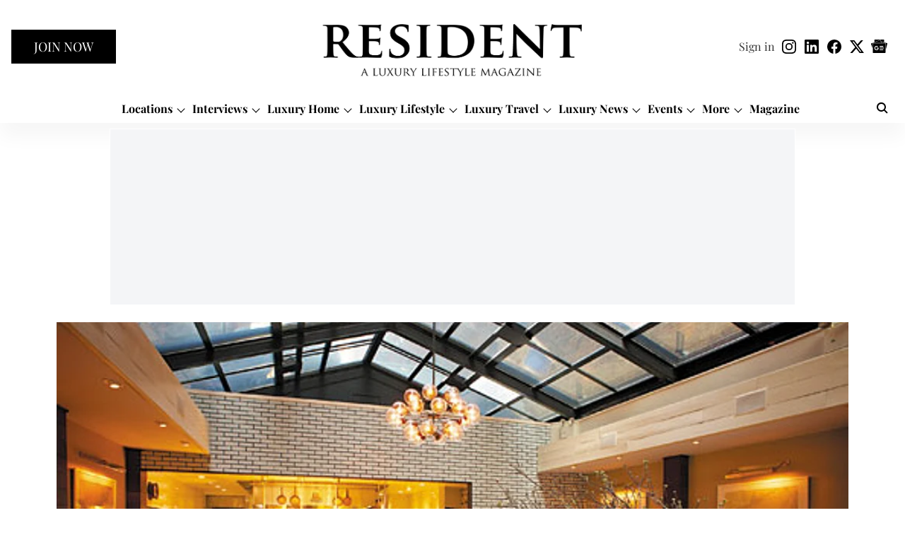

--- FILE ---
content_type: text/html; charset=utf-8
request_url: https://resident.com/2014/06/19/what-a-catch/
body_size: 76301
content:
<!DOCTYPE html>
<html lang="en" dir="ltr">
<head>
    <meta charset="utf-8"/>
    <title>What a Catch!</title><link rel="canonical" href="https://resident.com/food-and-drink/2014/06/19/what-a-catch"/><meta name="author" content="Resident Staff"/><meta name="news_keywords" content=""/><meta name="description" content="The BLT restaurant group has long been a favorite with New Yorkers and all their brands, BLT Steak, BLT Prime and BLT Fish..."/><meta name="title" content="What a Catch!"/><meta property="og:type" content="article"/><meta property="og:url" content="https://resident.com/food-and-drink/2014/06/19/what-a-catch"/><meta property="og:title" content="What a Catch!"/><meta property="og:description" content="By Lisa Loverro The BLT restaurant group has long been a favorite with New Yorkers and all their brands, BLT Steak, BLT Prime and BLT Fish, have enjoyed a huge "/><meta name="twitter:card" content="summary_large_image"/><meta name="twitter:title" content="What a Catch!"/><meta name="twitter:description" content="By Lisa Loverro The BLT restaurant group has long been a favorite with New Yorkers and all their brands, BLT Steak, BLT Prime and BLT Fish, have enjoyed a huge "/><meta name="robots" content="max-image-preview:large"/><meta name="twitter:image" content="https://media.assettype.com/resident%2Fimport%2Fwp-content%2Fuploads%2F2021%2F10%2FBLT-Fish-Interior-1.jpg?w=1200&amp;ar=40%3A21&amp;auto=format%2Ccompress&amp;ogImage=true&amp;mode=crop&amp;enlarge=true&amp;overlay=false&amp;overlay_position=bottom&amp;overlay_width=100"/><meta property="twitter:image:alt" content="What a Catch!"/><meta property="og:image" content="https://media.assettype.com/resident%2Fimport%2Fwp-content%2Fuploads%2F2021%2F10%2FBLT-Fish-Interior-1.jpg?w=1200&amp;ar=40%3A21&amp;auto=format%2Ccompress&amp;ogImage=true&amp;mode=crop&amp;enlarge=true&amp;overlay=false&amp;overlay_position=bottom&amp;overlay_width=100"/><meta property="og:image:width" content="1200"/><meta property="og:image:alt" content="What a Catch!"/><meta name="twitter:creator" content="@ResidentDigital"/><meta name="twitter:site" content="@ResidentDigital"/><meta name="twitter:domain" content="https://resident.com"/><meta property="fb:app_id" content="1141050170649972"/><meta property="og:site_name" content="Resident Magazine"/><script type="application/ld+json">{"@context":"http://schema.org","@type":"BreadcrumbList","itemListElement":[{"@type":"ListItem","position":1,"name":"Home","item":"https://resident.com"},{"@type":"ListItem","position":2,"name":"Luxury Lifestyle","item":"https://resident.com/luxury-lifestyle"},{"@type":"ListItem","position":3,"name":"Food and Drink","item":"https://resident.com/luxury-lifestyle/food-and-drink"},{"@type":"ListItem","position":4,"name":"What a Catch!","item":"https://resident.com/food-and-drink/2014/06/19/what-a-catch"}]}</script><meta/><script type="application/ld+json">{"headline":"What a Catch!","image":[{"@type":"ImageObject","url":"https://media.assettype.com/resident/import/wp-content/uploads/2021/10/BLT-Fish-Interior-1.jpg?w=1200&h=675&auto=format%2Ccompress&fit=max&enlarge=true","width":"1200","height":"675"},{"@type":"ImageObject","url":"https://media.assettype.com/resident/import/wp-content/uploads/2021/10/BLT-Fish-Interior-1.jpg?w=1200&h=900&auto=format%2Ccompress&fit=max&enlarge=true","width":"1200","height":"900"},{"@type":"ImageObject","url":"https://media.assettype.com/resident/import/wp-content/uploads/2021/10/BLT-Fish-Interior-1.jpg?w=1200&h=1200&auto=format%2Ccompress&fit=max&enlarge=true","width":"1200","height":"1200"}],"url":"https://resident.com/food-and-drink/2014/06/19/what-a-catch","datePublished":"2014-06-19T19:21:54Z","mainEntityOfPage":{"@type":"WebPage","@id":"https://resident.com/food-and-drink/2014/06/19/what-a-catch"},"publisher":{"@type":"Organization","@context":"http://schema.org","name":"Resident Magazine","url":"https://resident.com","logo":{"@context":"http://schema.org","@type":"ImageObject","author":"resident","contentUrl":"https://images.assettype.com/resident/2025-03-05/iboxhhgz/Resident-logo-website-trans-rs-2.svg","url":"https://images.assettype.com/resident/2025-03-05/iboxhhgz/Resident-logo-website-trans-rs-2.svg","name":"logo","width":"","height":""},"sameAs":["https://www.instagram.com/resident.magazine","https://www.linkedin.com/company/residentdigital/","https://www.facebook.com/residentmag.media/","https://twitter.com/ResidentDigital","https://news.google.com/publications/CAAqJggKIiBDQklTRWdnTWFnNEtESEpsYzJsa1pXNTBMbU52YlNnQVAB?ceid=US:en&oc=3"],"id":"https://resident.com"},"author":[{"@type":"Person","givenName":"Resident Staff","name":"Resident Staff","url":"https://resident.com/author/resident-staff"}],"keywords":"","thumbnailUrl":"https://media.assettype.com/resident/import/wp-content/uploads/2021/10/BLT-Fish-Interior-1.jpg?w=1200&h=675&auto=format%2Ccompress&fit=max&enlarge=true","articleBody":"By Lisa Loverro.The BLT restaurant group has long been a favorite with New Yorkers and all their brands, BLT Steak, BLT Prime and BLT Fish, have enjoyed a huge success. We recently visited BLT Fish on West 17th street to see what's new and happening in this long-standing establishment..Located in an elegant townhouse, BLT Fish celebrates all things seafood with the freshest hand cut, line caught fish. There's a retractable glass roof in the main dining room and a large, open kitchen, giving guests a peek into the hectic behind-the-scenes preparation of their plates. Downstairs, there is a seafood parlor aptly named &quot;The Fish Shack,&quot; where you can enjoy their highly acclaimed lobster roll, along with other fish sandwiches, raw bar and small bites. There is a private dining space on the second floor of this three-story townhouse. It's an airy space with exposed brick and soft lighting, perfect for any business or personal celebration. The private dining space has a full service bar, DVD and ipod capability allowing for a custom and personalized experience. The main action, however, takes places upstairs in the main dining room where dishes are prepared under the supervision of Executive Chef, Luke Venner..The meal started off with a home run when their warm, cheesy biscuits served with maple butter arrived at our table. Moving on it only got better as a selection of fish from wild Alaskan Halibut to New Zealand Pink Snapper, were all cooked to perfection. Add a side of grilled fennel, chestnut gnocchi and roasted cauliflower and you've got a little piece of heaven in the heart of Manhattan. For those diners seeking a &quot;Not Fish&quot; option the Chef offers roasted chicken and a 28-day aged strip loin that rivals those found in the best steakhouses. Don't miss the Crispy Whole Red Snapper, Salt Crusted Branzino or the Yellowfin Tuna and leave room for dessert because their caramelized Meringue with banana-passion fruit sorbet is as refreshing as it is filling. The wine list offers a wide selection of sparkling, red and whites along with a cocktail menu that will satisfy all those gin, bourbon and vodka lovers out there..The BLT family of restaurants is part of the ESquared Hospitality group that began their operations with the opening of their flagship BLT Steak on 57th Street and has grown to 22 restaurants around the world. BLT Fish, (BLT stands for Bistro Laurent Tourondel, the original Chef behind the brand) doesn't miss a beat in the service department either as the restaurant's attentive service has not diminished since its inception. BLT Fish will consistently deliver not only extraordinary seafood dishes but in it's customer service as well..21 West 17th Street.New York, NY 10011.212.691.8888.e2hospitality.com/blt­fish­new­york.Inspired by what you read?Get more stories like this—plus exclusive guides and resident recommendations—delivered to your inbox. Subscribe to our exclusive newsletterResident may include affiliate links or sponsored content in our features. These partnerships support our publication and allow us to continue sharing stories and recommendations with our readers.","dateCreated":"2014-06-19T19:21:54Z","dateModified":"2014-06-19T19:21:54Z","name":"What a Catch!","isPartOf":{"@type":"WebPage","url":"https://resident.com/food-and-drink/2014/06/19/what-a-catch","primaryImageOfPage":{"@type":"ImageObject","url":"https://media.assettype.com/resident/import/wp-content/uploads/2021/10/BLT-Fish-Interior-1.jpg?w=1200&h=675&auto=format%2Ccompress&fit=max&enlarge=true","width":"1200","height":"675"}},"articleSection":"Food and Drink","alternativeHeadline":"","description":null,"@type":"NewsArticle","@context":"http://schema.org"}</script><link rel="amphtml" href="https://resident.com/amp/story/food-and-drink/2014/06/19/what-a-catch"/>
    <link href="/manifest.json" rel="manifest">
    <link rel="icon" href="/favicon.ico" type="image/x-icon">
    <meta content="width=device-width, initial-scale=1" name="viewport">
    <meta name="apple-mobile-web-app-capable" content="yes">
    <meta name="apple-mobile-web-app-status-bar-style" content="black">
    <meta name="apple-mobile-web-app-title" content="resident">
    <meta name="theme-color" content="#ffffff">

    

    
  
<script type="application/javascript">
  (() => setTimeout(() => {
    const scriptTag = document.createElement("script");
    scriptTag.setAttribute("src", "https://cdn.onesignal.com/sdks/OneSignalSDK.js");
    scriptTag.setAttribute("async", "true");
    const head = document.head;
    head.insertBefore(scriptTag, head.firstElementChild);
  }, 8000))();
  
  var OneSignal = OneSignal || [];
  OneSignal.push(function() {
    OneSignal.init({
      appId: "adcb51be-e31a-4cd3-8b49-581c6fafa34a",
      notifyButton: {
        enable: true
      },
      autoRegister: true,
      persistNotification: false,
      safari_web_id: ""
    });
  });

  OneSignal.push(function() {
    OneSignal.sendTag("resident-breaking-news", "true").then(function(tagsSent) {
      console.info("Onesignal tags sent --> ", tagsSent);
    });
  });
</script>




            

    <link data-react-helmet="true" rel="preload" as="image" imagesrcset="//media.assettype.com/resident%2Fimport%2Fwp-content%2Fuploads%2F2021%2F10%2FBLT-Fish-Interior-1.jpg?w=480&amp;auto=format%2Ccompress&amp;fit=max 480w,//media.assettype.com/resident%2Fimport%2Fwp-content%2Fuploads%2F2021%2F10%2FBLT-Fish-Interior-1.jpg?w=640&amp;auto=format%2Ccompress&amp;fit=max 640w,//media.assettype.com/resident%2Fimport%2Fwp-content%2Fuploads%2F2021%2F10%2FBLT-Fish-Interior-1.jpg?w=768&amp;auto=format%2Ccompress&amp;fit=max 768w,//media.assettype.com/resident%2Fimport%2Fwp-content%2Fuploads%2F2021%2F10%2FBLT-Fish-Interior-1.jpg?w=1024&amp;auto=format%2Ccompress&amp;fit=max 1024w,//media.assettype.com/resident%2Fimport%2Fwp-content%2Fuploads%2F2021%2F10%2FBLT-Fish-Interior-1.jpg?w=1200&amp;auto=format%2Ccompress&amp;fit=max 1200w" imagesizes="(max-width: 768px) 90vw, 75vw"/>
    <!-- Styles for CLS start-->
    <style>
        :root {
            --logoWidth: 138px;
            --logoHeight: 37px;
        }
        .header-height {
            height: 48px !important;
        }
        .sticky-header-height {
            height:  48px !important;
        }
        .logoHeight {
            max-height: 37px !important;
            max-width: 138px !important;
        }
        @media (min-width: 768px) {
            :root {
                --logoWidth: 370px;
                --logoHeight: 104px;
            }
            .header-height {
                height: 112px !important;
            }
            .sticky-header-height {
                height: 113px !important;
            }
            .logoHeight {
                max-height: 104px !important;
                max-width: 370px !important;
            }
        }
    </style>
   <!-- Styles for CLS end-->

    <style>
         
        /* cyrillic */
@font-face {
  font-family: 'Playfair Display';
  font-style: normal;
  font-weight: 400;
  src: url(https://fonts.gstatic.com/s/playfairdisplay/v40/nuFvD-vYSZviVYUb_rj3ij__anPXJzDwcbmjWBN2PKdFvXDTbtPY_Q.woff2) format('woff2');
  unicode-range: U+0301, U+0400-045F, U+0490-0491, U+04B0-04B1, U+2116;
font-display: swap; }
/* vietnamese */
@font-face {
  font-family: 'Playfair Display';
  font-style: normal;
  font-weight: 400;
  src: url(https://fonts.gstatic.com/s/playfairdisplay/v40/nuFvD-vYSZviVYUb_rj3ij__anPXJzDwcbmjWBN2PKdFvXDYbtPY_Q.woff2) format('woff2');
  unicode-range: U+0102-0103, U+0110-0111, U+0128-0129, U+0168-0169, U+01A0-01A1, U+01AF-01B0, U+0300-0301, U+0303-0304, U+0308-0309, U+0323, U+0329, U+1EA0-1EF9, U+20AB;
font-display: swap; }
/* latin-ext */
@font-face {
  font-family: 'Playfair Display';
  font-style: normal;
  font-weight: 400;
  src: url(https://fonts.gstatic.com/s/playfairdisplay/v40/nuFvD-vYSZviVYUb_rj3ij__anPXJzDwcbmjWBN2PKdFvXDZbtPY_Q.woff2) format('woff2');
  unicode-range: U+0100-02BA, U+02BD-02C5, U+02C7-02CC, U+02CE-02D7, U+02DD-02FF, U+0304, U+0308, U+0329, U+1D00-1DBF, U+1E00-1E9F, U+1EF2-1EFF, U+2020, U+20A0-20AB, U+20AD-20C0, U+2113, U+2C60-2C7F, U+A720-A7FF;
font-display: swap; }
/* latin */
@font-face {
  font-family: 'Playfair Display';
  font-style: normal;
  font-weight: 400;
  src: url(https://fonts.gstatic.com/s/playfairdisplay/v40/nuFvD-vYSZviVYUb_rj3ij__anPXJzDwcbmjWBN2PKdFvXDXbtM.woff2) format('woff2');
  unicode-range: U+0000-00FF, U+0131, U+0152-0153, U+02BB-02BC, U+02C6, U+02DA, U+02DC, U+0304, U+0308, U+0329, U+2000-206F, U+20AC, U+2122, U+2191, U+2193, U+2212, U+2215, U+FEFF, U+FFFD;
font-display: swap; }
/* cyrillic */
@font-face {
  font-family: 'Playfair Display';
  font-style: normal;
  font-weight: 700;
  src: url(https://fonts.gstatic.com/s/playfairdisplay/v40/nuFvD-vYSZviVYUb_rj3ij__anPXJzDwcbmjWBN2PKeiunDTbtPY_Q.woff2) format('woff2');
  unicode-range: U+0301, U+0400-045F, U+0490-0491, U+04B0-04B1, U+2116;
font-display: swap; }
/* vietnamese */
@font-face {
  font-family: 'Playfair Display';
  font-style: normal;
  font-weight: 700;
  src: url(https://fonts.gstatic.com/s/playfairdisplay/v40/nuFvD-vYSZviVYUb_rj3ij__anPXJzDwcbmjWBN2PKeiunDYbtPY_Q.woff2) format('woff2');
  unicode-range: U+0102-0103, U+0110-0111, U+0128-0129, U+0168-0169, U+01A0-01A1, U+01AF-01B0, U+0300-0301, U+0303-0304, U+0308-0309, U+0323, U+0329, U+1EA0-1EF9, U+20AB;
font-display: swap; }
/* latin-ext */
@font-face {
  font-family: 'Playfair Display';
  font-style: normal;
  font-weight: 700;
  src: url(https://fonts.gstatic.com/s/playfairdisplay/v40/nuFvD-vYSZviVYUb_rj3ij__anPXJzDwcbmjWBN2PKeiunDZbtPY_Q.woff2) format('woff2');
  unicode-range: U+0100-02BA, U+02BD-02C5, U+02C7-02CC, U+02CE-02D7, U+02DD-02FF, U+0304, U+0308, U+0329, U+1D00-1DBF, U+1E00-1E9F, U+1EF2-1EFF, U+2020, U+20A0-20AB, U+20AD-20C0, U+2113, U+2C60-2C7F, U+A720-A7FF;
font-display: swap; }
/* latin */
@font-face {
  font-family: 'Playfair Display';
  font-style: normal;
  font-weight: 700;
  src: url(https://fonts.gstatic.com/s/playfairdisplay/v40/nuFvD-vYSZviVYUb_rj3ij__anPXJzDwcbmjWBN2PKeiunDXbtM.woff2) format('woff2');
  unicode-range: U+0000-00FF, U+0131, U+0152-0153, U+02BB-02BC, U+02C6, U+02DA, U+02DC, U+0304, U+0308, U+0329, U+2000-206F, U+20AC, U+2122, U+2191, U+2193, U+2212, U+2215, U+FEFF, U+FFFD;
font-display: swap; }
@font-face {
  font-display: swap;
  font-family: Lato;
  font-style: normal;
  font-weight: 400;
  src: local("Lato Regular"), local("Lato-Regular"),
    url(https://fonts.gstatic.com/s/lato/v14/S6uyw4BMUTPHjxAwXjeu.woff2) format("woff2"),
    url(https://fonts.gstatic.com/s/lato/v14/S6uyw4BMUTPHjx4wWA.woff) format("woff");
  unicode-range: U+0100-024F, U+0259, U+1E00-1EFF, U+2020, U+20A0-20AB, U+20AD-20CF, U+2113, U+2C60-2C7F, U+A720-A7FF;
}
@font-face {
  font-display: swap;
  font-family: Lato;
  font-style: normal;
  font-weight: 400;
  src: local("Lato Regular"), local("Lato-Regular"),
    url(https://fonts.gstatic.com/s/lato/v14/S6uyw4BMUTPHjx4wXg.woff2) format("woff2"),
    url(https://fonts.gstatic.com/s/lato/v14/S6uyw4BMUTPHjx4wWA.woff) format("woff");
  unicode-range: U+0000-00FF, U+0131, U+0152-0153, U+02BB-02BC, U+02C6, U+02DA, U+02DC, U+2000-206F, U+2074, U+20AC,
    U+2122, U+2191, U+2193, U+2212, U+2215, U+FEFF, U+FFFD;
}
@font-face {
  font-display: swap;
  font-family: Lato;
  font-style: normal;
  font-weight: 700;
  src: local("Lato Bold"), local("Lato-Bold"),
    url(https://fonts.gstatic.com/s/lato/v14/S6u9w4BMUTPHh6UVSwaPGR_p.woff2) format("woff2"),
    url(https://fonts.gstatic.com/s/lato/v14/S6u9w4BMUTPHh6UVSwiPHw.woff) format("woff");
  unicode-range: U+0100-024F, U+0259, U+1E00-1EFF, U+2020, U+20A0-20AB, U+20AD-20CF, U+2113, U+2C60-2C7F, U+A720-A7FF;
}
@font-face {
  font-display: swap;
  font-family: Lato;
  font-style: normal;
  font-weight: 700;
  src: local("Lato Bold"), local("Lato-Bold"),
    url(https://fonts.gstatic.com/s/lato/v14/S6u9w4BMUTPHh6UVSwiPGQ.woff2) format("woff2"),
    url(https://fonts.gstatic.com/s/lato/v14/S6u9w4BMUTPHh6UVSwiPHw.woff) format("woff");
  unicode-range: U+0000-00FF, U+0131, U+0152-0153, U+02BB-02BC, U+02C6, U+02DA, U+02DC, U+2000-206F, U+2074, U+20AC,
    U+2122, U+2191, U+2193, U+2212, U+2215, U+FEFF, U+FFFD;
}

        
        body.fonts-loaded {--primaryFont: "Playfair Display", -apple-system, BlinkMacSystemFont, 'Segoe UI', 'Roboto', 'Oxygen', 'Ubuntu', 'Cantarell',
  'Fira Sans', 'Droid Sans', 'Helvetica Neue', sans-serif;--secondaryFont: "Lato", -apple-system, BlinkMacSystemFont, 'Segoe UI', 'Roboto', 'Oxygen', 'Ubuntu', 'Cantarell',
  'Fira Sans', 'Droid Sans', 'Helvetica Neue', sans-serif;--fontsize-larger: 24px;--fontsize-halfjumbo: 32px;--fontsize-largest: 29px;--fontsize-smaller: 11px;--fontsize-small: 13px;--fontsize-medium: 16px;}
        #sw-wrapper{position:fixed;background-color:#fff;align-items:center;margin:0 40px 48px;width:294px;height:248px;box-shadow:0 0 10px 0 rgba(0,0,0,.19);bottom:0;z-index:1001;flex-direction:column;display:none;right:0}.sw-app{font-weight:700;text-transform:capitalize}.sw-url{color:#858585;font-size:12px}#sw-wrapper .sw-wrapper--image{width:56px;margin-bottom:10px}#sw-wrapper #service-worker-popup{position:absolute;border:0;border-radius:0;bottom:32px;background-color:var(--primaryColor,#2c61ad)}#sw-wrapper #close-dialog{align-self:flex-end;border:0;background-color:transparent;color:var(--primaryColor,#000);padding:12px}#sw-wrapper #close-dialog svg{width:24px}@media (min-width:320px) and (max-width:767px){#sw-wrapper{position:fixed;background-color:#fff;width:100%;align-items:center;justify-content:start;height:248px;bottom:0;z-index:1001;flex-direction:column;margin:0}}
        </style>
    <style>
        /*! normalize.css v7.0.0 | MIT License | github.com/necolas/normalize.css */html{-ms-text-size-adjust:100%;-webkit-text-size-adjust:100%;line-height:1.15}article,aside,footer,header,nav,section{display:block}h1{font-size:2em;margin:.67em 0}figcaption,figure,main{display:block}figure{margin:1em 40px}hr{box-sizing:content-box;height:0;overflow:visible}pre{font-family:monospace;font-size:1em}a{-webkit-text-decoration-skip:objects;background-color:transparent}abbr[title]{border-bottom:none;text-decoration:underline;text-decoration:underline dotted}b,strong{font-weight:bolder}code,kbd,samp{font-family:monospace;font-size:1em}dfn{font-style:italic}mark{background-color:#ff0;color:#000}small{font-size:80%}sub,sup{font-size:75%;line-height:0;position:relative;vertical-align:baseline}sub{bottom:-.25em}sup{top:-.5em}audio,video{display:inline-block}audio:not([controls]){display:none;height:0}img{border-style:none}svg:not(:root){overflow:hidden}button,input,optgroup,select,textarea{font-family:var(--primaryFont);font-size:100%;line-height:1.15;margin:0}button,input{overflow:visible}button,select{text-transform:none}[type=reset],[type=submit],button,html [type=button]{-webkit-appearance:button}[type=button]::-moz-focus-inner,[type=reset]::-moz-focus-inner,[type=submit]::-moz-focus-inner,button::-moz-focus-inner{border-style:none;padding:0}[type=button]:-moz-focusring,[type=reset]:-moz-focusring,[type=submit]:-moz-focusring,button:-moz-focusring{outline:1px dotted ButtonText}fieldset{padding:.35em .75em .625em}legend{box-sizing:border-box;color:inherit;display:table;max-width:100%;padding:0;white-space:normal}progress{display:inline-block;vertical-align:baseline}textarea{overflow:auto}[type=checkbox],[type=radio]{box-sizing:border-box;padding:0}[type=number]::-webkit-inner-spin-button,[type=number]::-webkit-outer-spin-button{height:auto}[type=search]{-webkit-appearance:textfield;outline-offset:-2px}[type=search]::-webkit-search-cancel-button,[type=search]::-webkit-search-decoration{-webkit-appearance:none}::-webkit-file-upload-button{-webkit-appearance:button;font:inherit}details,menu{display:block}summary{display:list-item}canvas{display:inline-block}[hidden],template{display:none}:root{--transparentBlack:rgba(53,53,53,.5);--blackTransparent:rgba(0,0,0,.2);--rgbBlack:0,0,0;--rgbWhite:255,255,255;--white:#fff;--black:#000;--shaded-grey:#6f6d70;--base-blue:#2f73e4;--slighty-darker-blue:#4860bc;--gray-light:#818181;--grey:#dadada;--light-blue:#e7e7f6;--orange:#e84646;--light-gray:#333;--off-grey:#dadee1;--lighter-gray:#797979;--darkest-gray:#333;--darker-gray:#313131;--faded-gray:#0f0f0f;--red:#ff7171;--bright-red:#de0c0b;--blue:#023048;--gray:#5c5c5c;--gray-darkest:#232323;--gray-lighter:#a4a4a4;--gray-lightest:#e9e6e6;--facebook:#4e71a8;--twitter:#1cb7eb;--linkedin:#0077b5;--whatsapp:#25d366;--concrete:#f2f2f2;--tundora:#4c4c4c;--greyBlack:#464646;--gray-whiter:#d8d8d8;--gray-white-fa:#fafafa;--lightBlue:#5094fb;--whitest:#eaeaea;--darkBlue:#132437;--paragraphColor:#4d4d4d;--success:#2dbe65;--defaultDarkBackground:#262626;--defaultDarkBorder:rgba(161,175,194,.1);--font-size-smaller:12px;--font-size-small:14px;--font-size-base:16px;--font-size-medium:18px;--fontsize-large:24px;--fontsize-larger:32px;--oneColWidth:73px;--sevenColWidth:655px;--outerSpace:calc(50vw - 594px);--headerWidth:122px;--headerLargeWidth:190px;--headerHeight:32px;--bold:bold;--normal:normal}@media (min-width:768px){:root{--headerWidth:300px;--headerHeight:56px;--headerLargeWidth:300px}}html{font-size:100%}body{font-family:var(--primaryFont);font-size:1rem;font-weight:400;line-height:var(--bodyLineHeight);text-rendering:auto}h1,h2,h3,h4,h5,h6,ol,p,ul{font-weight:400;margin:0;padding:0}h1{font-size:2.25rem;font-weight:300;line-height:1.38889rem}h1,h2{font-family:var(--primaryFont)}h2{font-size:2rem;line-height:2.22222rem;padding:.75rem 0 .5rem}h3{font-family:var(--primaryFont);font-size:1.8125rem;line-height:1.24138rem;word-break:normal}h4{font-size:1.5rem}h4,h5{font-weight:700;line-height:1.33333rem}h5{font-size:1.125rem}h6{font-size:.8125rem;line-height:1.23077rem}p{font-size:1rem;line-height:var(--bodyLineHeight)}li,p{font-family:var(--primaryFont)}:root{--zIndex-60:600;--zIndex-header-item:601;--zIndex-social:499;--zIndex-social-popup:1000;--zIndex-sub-menu:9;--zIndex-99:99;--zIndex-search:999;--zIndex-menu:2;--zIndex-loader-overlay:1100}.play-icon{position:relative}.play-icon:after,.play-icon:before{content:"";display:block;left:50%;position:absolute;top:50%;transform:translateX(-50%) translateY(-50%)}.play-icon:before{background:#000;border-radius:50%;height:46px;opacity:.8;width:46px;z-index:10}@media (min-width:768px){.play-icon:before{height:60px;width:60px}}.play-icon:after{border-bottom:7px solid transparent;border-left:11px solid #fff;border-top:7px solid transparent;height:0;margin-left:2px;width:0;z-index:11}@media (min-width:768px){.play-icon:after{border-bottom:9px solid transparent;border-left:15px solid #fff;border-top:9px solid transparent}}.play-icon--small:before{height:46px;width:46px}@media (min-width:768px){.play-icon--small:before{height:46px;width:46px}}.play-icon--small:after{border-bottom:7px solid transparent;border-left:11px solid #fff;border-top:7px solid transparent}@media (min-width:768px){.play-icon--small:after{border-bottom:9px solid transparent;border-left:15px solid #fff;border-top:9px solid transparent}}.play-icon--medium:before{height:46px;width:46px}@media (min-width:768px){.play-icon--medium:before{height:65px;width:65px}}.play-icon--medium:after{border-bottom:7px solid transparent;border-left:11px solid #fff;border-top:7px solid transparent}@media (min-width:768px){.play-icon--medium:after{border-bottom:13px solid transparent;border-left:20px solid #fff;border-top:13px solid transparent}}.play-icon--large:before{height:46px;width:46px}@media (min-width:768px){.play-icon--large:before{height:100px;width:100px}}.play-icon--large:after{border-bottom:7px solid transparent;border-left:11px solid #fff;border-top:7px solid transparent}@media (min-width:768px){.play-icon--large:after{border-bottom:15px solid transparent;border-left:22px solid #fff;border-top:15px solid transparent}}.component-wrapper{overflow:auto;padding:32px 15px}.component-wrapper,.maxwidth-wrapper{margin-left:auto;margin-right:auto;max-width:1172px}.component-wrapper-fluid{margin-bottom:15px}@media (min-width:768px){.component-wrapper-fluid{padding-top:15px}}.card-background-color{background-color:var(--white)}.card>:nth-child(3){clear:both;content:""}.app-ad{overflow:hidden;text-align:center;width:100%}.app-ad--vertical{padding-bottom:15px;text-align:center}@media (min-width:768px){.app-ad--vertical{text-align:right}}.app-ad--mrec .adBox,.app-ad--mrec .adbutler-wrapper{padding:30px 0}.app-ad--story-mrec .adBox,.app-ad--story-mrec .adbutler-wrapper{padding-bottom:35px}.app-ad--leaderboard .adBox,.app-ad--leaderboard .adbutler-wrapper{padding:8px}.app-ad--horizontal{clear:both}.app-ad--horizontal .adBox,.app-ad--horizontal .adbutler-wrapper{padding:15px 0}.app-ad--story-horizontal .adBox,.app-ad--story-horizontal .adbutler-wrapper{padding-bottom:25px}.app-ad--grid-horizontal{grid-column:1/4}.video-play-icon{display:block;position:relative}.video-play-icon:before{background-size:88px;content:"";display:block;height:90px;left:50%;position:absolute;top:50%;transform:translate(-50%,-50%);width:90px;z-index:10}.qt-button{border-radius:100px;color:#fff;font-family:var(--primaryFont);font-size:1rem;font-weight:300;padding:10px 28px;text-align:center}.qt-button:hover{cursor:pointer}.qt-button--primary{background:#2f73e4}.qt-button--secondary{background:#2f73e4;border:1px solid #fff}.qt-button--transparent{background:transparent;border:2px solid #2f73e4;color:#2f73e4}.overlay{background:rgba(0,0,0,.09);display:none;height:100%;left:0;position:fixed;top:0;width:100%;z-index:600}.overlay--active{display:block}.sidebar{height:100%;left:0;overflow:scroll;padding:50px 48px;position:fixed;top:0;transform:translateX(-100%);transition:transform 375ms cubic-bezier(0,0,.2,1);width:100%;z-index:601}@media (min-width:768px){.sidebar{width:445px}}.sidebar.open{background-color:var(--headerBackgroundColor,#fff);color:var(--headerTextColor,#333);transform:translateX(0);transition:transform 375ms cubic-bezier(.4,0,1,1)}.ltr-side-bar{left:auto;right:0;transform:translateX(100%)}.ltr-arrow{left:0;position:absolute;right:unset}.sidebar.open.ltr-side-bar{transform:translateX(0)}.sidebar__nav__logo{font-family:var(--primaryFont);font-size:2.125rem;font-weight:700;margin-bottom:60px}.sidebar__nav__logo:after,.sidebar__nav__logo:before{content:"";display:table}.sidebar__nav__logo:after{clear:both}.sidebar__nav__logo .logo{color:#2f73e4;display:inline-block;float:left;font-family:var(--primaryFont);font-size:2.125rem;font-weight:700;max-width:210px;padding:0}.sidebar__nav__logo .logo .app-logo__element{max-height:85px;object-fit:contain}.sidebar__nav__logo .close{color:var(--headerIconColor,#a9a9a9);cursor:pointer;float:right;font-weight:300;height:22px;position:relative;top:16px;width:22px}.sidebar__social li{display:inline-block}.sidebar__social li a{margin-right:25px}ul.sidebar__info{border-top:2px solid #2f73e4;margin:0 0 50px;padding-top:30px}ul.sidebar__info li a{font-size:1.375rem!important;font-weight:300}ul.submenu li a{color:var(--headerTextColor,#a9a9a9);font-size:1.375rem;padding-bottom:25px}.sidebar__nav{font-family:var(--primaryFont)}.sidebar__nav ul{list-style:none;margin:0;padding:0}.sidebar__nav ul li{clear:both}.sidebar__nav ul li a,.sidebar__nav ul li span{cursor:pointer;display:block;font-size:1.625rem;font-weight:300;padding-bottom:30px}.sidebar__nav ul li a:hover,.sidebar__nav ul li span:hover{color:var(--headerIconColor,#a9a9a9)}.sidebar__nav ul li.has--submenu .submenu-arrow{float:right}.sidebar__nav ul li.has--submenu a,.sidebar__nav ul li.has--submenu div{display:flex;justify-content:space-between}.sidebar__nav ul li.has--submenu .submenu-arrow:after{border-style:solid;border-width:.07em .07em 0 0;color:#9e9e9e;content:"";display:inline-block;float:right;height:.45em;position:relative;top:.45em;transform:rotate(135deg);transition:transform .3s;vertical-align:top;width:.45em;will-change:transform}.sidebar__nav ul li.has--submenu.open .submenu-arrow:after{top:.65em;transform:rotate(315deg)}ul.submenu li a:hover{color:var(--headerIconColor,#a9a9a9)}ul.submenu{display:none;padding-left:38px}input,ul.submenu--show{display:block}input{background:#fff;border:none;border-radius:4px;color:#a3a3a3;font-weight:300;padding:10px 15px;width:100%}button{border-radius:100px;color:#fff;font-size:1rem;padding:10px 27px}.qt-search{align-items:center;display:flex;position:relative}.qt-search__form-wrapper{width:100%}.qt-search__form-wrapper form input{background-color:transparent;border-bottom:1px solid #d8d8d8;border-radius:0;font-size:32px;font-weight:700;opacity:.5;outline:none;padding:8px 0}.qt-search__form .search-icon{background:transparent;border:none;cursor:pointer;height:24px;outline:none;position:absolute;right:0;top:0;width:24px}html[dir=rtl] .search-icon{left:0;right:auto}.loader-overlay-container{align-items:center;background-color:rgba(0,0,0,.8);bottom:0;display:flex;flex-direction:column-reverse;justify-content:center;left:0;position:fixed;right:0;top:0;z-index:var(--zIndex-loader-overlay)}.spinning-loader{animation:spinAnimation 1.1s ease infinite;border-radius:50%;font-size:10px;height:1em;position:relative;text-indent:-9999em;transform:translateZ(0);width:1em}@keyframes spinAnimation{0%,to{box-shadow:0 -2.6em 0 0 var(--white),1.8em -1.8em 0 0 var(--blackTransparent),2.5em 0 0 0 var(--blackTransparent),1.75em 1.75em 0 0 var(--blackTransparent),0 2.5em 0 0 var(--blackTransparent),-1.8em 1.8em 0 0 var(--blackTransparent),-2.6em 0 0 0 hsla(0,0%,100%,.5),-1.8em -1.8em 0 0 hsla(0,0%,100%,.7)}12.5%{box-shadow:0 -2.6em 0 0 hsla(0,0%,100%,.7),1.8em -1.8em 0 0 var(--white),2.5em 0 0 0 var(--blackTransparent),1.75em 1.75em 0 0 var(--blackTransparent),0 2.5em 0 0 var(--blackTransparent),-1.8em 1.8em 0 0 var(--blackTransparent),-2.6em 0 0 0 var(--blackTransparent),-1.8em -1.8em 0 0 hsla(0,0%,100%,.5)}25%{box-shadow:0 -2.6em 0 0 hsla(0,0%,100%,.5),1.8em -1.8em 0 0 hsla(0,0%,100%,.7),2.5em 0 0 0 var(--white),1.75em 1.75em 0 0 var(--blackTransparent),0 2.5em 0 0 var(--blackTransparent),-1.8em 1.8em 0 0 var(--blackTransparent),-2.6em 0 0 0 var(--blackTransparent),-1.8em -1.8em 0 0 var(--blackTransparent)}37.5%{box-shadow:0 -2.6em 0 0 var(--blackTransparent),1.8em -1.8em 0 0 hsla(0,0%,100%,.5),2.5em 0 0 0 hsla(0,0%,100%,.7),1.75em 1.75em 0 0 var(--white),0 2.5em 0 0 var(--blackTransparent),-1.8em 1.8em 0 0 var(--blackTransparent),-2.6em 0 0 0 var(--blackTransparent),-1.8em -1.8em 0 0 var(--blackTransparent)}50%{box-shadow:0 -2.6em 0 0 var(--blackTransparent),1.8em -1.8em 0 0 var(--blackTransparent),2.5em 0 0 0 hsla(0,0%,100%,.5),1.75em 1.75em 0 0 hsla(0,0%,100%,.7),0 2.5em 0 0 var(--white),-1.8em 1.8em 0 0 var(--blackTransparent),-2.6em 0 0 0 var(--blackTransparent),-1.8em -1.8em 0 0 var(--blackTransparent)}62.5%{box-shadow:0 -2.6em 0 0 var(--blackTransparent),1.8em -1.8em 0 0 var(--blackTransparent),2.5em 0 0 0 var(--blackTransparent),1.75em 1.75em 0 0 hsla(0,0%,100%,.5),0 2.5em 0 0 hsla(0,0%,100%,.7),-1.8em 1.8em 0 0 var(--white),-2.6em 0 0 0 var(--blackTransparent),-1.8em -1.8em 0 0 var(--blackTransparent)}75%{box-shadow:0 -2.6em 0 0 var(--blackTransparent),1.8em -1.8em 0 0 var(--blackTransparent),2.5em 0 0 0 var(--blackTransparent),1.75em 1.75em 0 0 var(--blackTransparent),0 2.5em 0 0 hsla(0,0%,100%,.5),-1.8em 1.8em 0 0 hsla(0,0%,100%,.7),-2.6em 0 0 0 var(--white),-1.8em -1.8em 0 0 var(--blackTransparent)}87.5%{box-shadow:0 -2.6em 0 0 var(--blackTransparent),1.8em -1.8em 0 0 var(--blackTransparent),2.5em 0 0 0 var(--blackTransparent),1.75em 1.75em 0 0 var(--blackTransparent),0 2.5em 0 0 var(--blackTransparent),-1.8em 1.8em 0 0 hsla(0,0%,100%,.5),-2.6em 0 0 0 hsla(0,0%,100%,.7),-1.8em -1.8em 0 0 var(--white)}}.icon.loader{fill:var(--primaryColor);height:50px;left:calc(50% - 50px);position:fixed;top:calc(50% - 25px);width:100px}:root{--arrow-c-brand1:#ff214b;--arrow-c-brand2:#1bbb87;--arrow-c-brand3:#6fe7c0;--arrow-c-brand4:#f6f8ff;--arrow-c-brand5:#e9e9e9;--arrow-c-accent1:#2fd072;--arrow-c-accent2:#f5a623;--arrow-c-accent3:#f81010;--arrow-c-accent4:#d71212;--arrow-c-accent5:#f2f2f2;--arrow-c-accent6:#e8eaed;--arrow-c-mono1:#000;--arrow-c-mono2:rgba(0,0,0,.9);--arrow-c-mono3:rgba(0,0,0,.7);--arrow-c-mono4:rgba(0,0,0,.6);--arrow-c-mono5:rgba(0,0,0,.3);--arrow-c-mono6:rgba(0,0,0,.2);--arrow-c-mono7:rgba(0,0,0,.1);--arrow-c-invert-mono1:#fff;--arrow-c-invert-mono2:hsla(0,0%,100%,.9);--arrow-c-invert-mono3:hsla(0,0%,100%,.7);--arrow-c-invert-mono4:hsla(0,0%,100%,.6);--arrow-c-invert-mono5:hsla(0,0%,100%,.3);--arrow-c-invert-mono6:hsla(0,0%,100%,.2);--arrow-c-invert-mono7:hsla(0,0%,100%,.1);--arrow-c-invert-mono8:#dedede;--arrow-c-invert-mono9:hsla(0,0%,87%,.1);--arrow-c-dark:#0d0d0d;--arrow-c-light:#fff;--arrow-spacing-xxxs:2px;--arrow-spacing-xxs:4px;--arrow-spacing-xs:8px;--arrow-spacing-s:12px;--arrow-spacing-m:16px;--arrow-spacing-20:20px;--arrow-spacing-l:24px;--arrow-spacing-xl:32px;--arrow-spacing-28:28px;--arrow-spacing-48:48px;--arrow-spacing-40:40px;--arrow-spacing-96:96px;--arrow-fs-tiny:14px;--arrow-fs-xs:16px;--arrow-fs-s:18px;--arrow-fs-m:20px;--arrow-fs-l:24px;--arrow-fs-xl:26px;--arrow-fs-xxl:30px;--arrow-fs-huge:32px;--arrow-fs-big:40px;--arrow-fs-jumbo:54px;--arrow-fs-28:28px;--arrow-typeface-primary:-apple-system,BlinkMacSystemFont,"Helvetica Neue",Helvetica,Arial,sans-serif;--arrow-typeface-secondary:Verdana,Geneva,Tahoma,sans-serif;--arrow-sans-serif:sans-serif;--arrow-lh-1:1;--arrow-lh-2:1.2;--arrow-lh-3:1.3;--arrow-lh-4:1.4;--arrow-lh-5:1.5;--arrow-fw-light:300;--arrow-fw-normal:400;--arrow-fw-500:500;--arrow-fw-semi-bold:600;--arrow-fw-bold:700;--light-border:var(--arrow-c-invert-mono7);--dark-border:var(--arrow-c-mono7);--fallback-img:#e8e8e8;--z-index-9:9;--z-index-1:1}.arrow-component{-webkit-font-smoothing:antialiased;-moz-osx-font-smoothing:grayscale;-moz-font-feature-settings:"liga" on;font-family:var(--arrow-typeface-primary);font-weight:var(--arrow-fw-normal);text-rendering:optimizeLegibility}.arrow-component h1,.arrow-component h2,.arrow-component h3,.arrow-component h4,.arrow-component h5,.arrow-component h6,.arrow-component ol,.arrow-component ul{font-family:var(--arrow-typeface-primary)}.arrow-component li,.arrow-component p{font-size:var(--arrow-fs-xs);line-height:var(--arrow-lh-1)}.arrow-component figure{margin:0;padding:0}.arrow-component h1{font-size:var(--arrow-fs-28);font-stretch:normal;font-style:normal;font-weight:var(--arrow-fw-bold);letter-spacing:normal;line-height:var(--arrow-lh-3)}@media only screen and (min-width:768px){.arrow-component h1{font-size:var(--arrow-fs-big)}}.arrow-component h2{font-size:var(--arrow-fs-l);font-stretch:normal;font-style:normal;font-weight:var(--arrow-fw-bold);letter-spacing:normal;line-height:var(--arrow-lh-3)}@media only screen and (min-width:768px){.arrow-component h2{font-size:var(--arrow-fs-huge)}}.arrow-component h3{font-size:var(--arrow-fs-m);font-stretch:normal;font-style:normal;font-weight:var(--arrow-fw-bold);letter-spacing:normal;line-height:var(--arrow-lh-3)}@media only screen and (min-width:768px){.arrow-component h3{font-size:var(--arrow-fs-l)}}.arrow-component h4{font-size:var(--arrow-fs-s);font-stretch:normal;font-style:normal;font-weight:var(--arrow-fw-bold);letter-spacing:normal;line-height:var(--arrow-lh-3)}@media only screen and (min-width:768px){.arrow-component h4{font-size:var(--arrow-fs-m)}}.arrow-component h5{font-size:var(--arrow-fs-xs);font-stretch:normal;font-style:normal;font-weight:var(--arrow-fw-bold);letter-spacing:normal;line-height:var(--arrow-lh-3)}@media only screen and (min-width:768px){.arrow-component h5{font-size:var(--arrow-fs-s)}}.arrow-component h6{font-size:var(--arrow-fs-xs);font-weight:var(--arrow-fw-bold);line-height:var(--arrow-lh-3)}.arrow-component h6,.arrow-component p{font-stretch:normal;font-style:normal;letter-spacing:normal}.arrow-component p{font-family:var(--arrow-typeface-secondary);font-size:var(--arrow-fs-m);font-weight:400;line-height:var(--arrow-lh-5);word-break:break-word}.arrow-component.full-width-with-padding{margin-left:calc(-50vw + 50%);margin-right:calc(-50vw + 50%);padding:var(--arrow-spacing-m) calc(50vw - 50%) var(--arrow-spacing-xs) calc(50vw - 50%)}.p-alt{font-size:var(--arrow-fs-xs);font-stretch:normal;font-style:normal;font-weight:400;letter-spacing:normal;line-height:var(--arrow-lh-5)}.author-name,.time{font-weight:400}.author-name,.section-tag,.time{font-size:var(--arrow-fs-tiny);font-stretch:normal;font-style:normal;letter-spacing:normal}.section-tag{font-weight:700;line-height:normal}.arr-hidden-desktop{display:none}@media only screen and (max-width:768px){.arr-hidden-desktop{display:block}}.arr-hidden-mob{display:block}@media only screen and (max-width:768px){.arr-hidden-mob{display:none}}.arr-custom-style a{border-bottom:1px solid var(--arrow-c-mono2);color:var(--arrow-c-mono2)}.arr-story-grid{grid-column-gap:var(--arrow-spacing-l);display:grid;grid-template-columns:repeat(4,minmax(auto,150px));margin:0 12px;position:relative}@media only screen and (min-width:768px){.arr-story-grid{grid-template-columns:[grid-start] minmax(48px,auto) [container-start] repeat(12,minmax(auto,55px)) [container-end] minmax(48px,auto) [grid-end];margin:unset}}@media only screen and (min-width:768px) and (min-width:1025px){.arr-story-grid{grid-template-columns:[grid-start] minmax(56px,auto) [container-start] repeat(12,minmax(auto,73px)) [container-end] minmax(56px,auto) [grid-end]}}.content-style{display:contents}.with-rounded-corners,.with-rounded-corners img{border-radius:var(--arrow-spacing-s)}.arr-image-placeholder{background-color:#f0f0f0}.arr--share-sticky-wrapper{bottom:0;justify-items:flex-start;margin:var(--arrow-spacing-l) 0;position:absolute;right:0;top:120px}@media only screen and (min-width:1025px){.arr--share-sticky-wrapper{left:0;right:unset}}html[dir=rtl] .arr--share-sticky-wrapper{left:0;right:unset}@media only screen and (min-width:1025px){html[dir=rtl] .arr--share-sticky-wrapper{left:unset;right:0}}:root{--max-width-1172:1172px;--spacing-40:40px}body{--arrow-typeface-primary:var(--primaryFont);--arrow-typeface-secondary:var(--secondaryFont);--arrow-c-brand1:var(--primaryColor);--fallback-img:var(--primaryColor);background:#f5f5f5;color:var(--textColor);margin:0;overflow-anchor:none;overflow-x:hidden}#container{min-height:100vh;width:100%}#header-logo img,#header-logo-mobile img{align-content:center;height:var(--logoHeight);width:var(--logoWidth)}.breaking-news-wrapper{min-height:32px}@media (min-width:768px){.breaking-news-wrapper{min-height:40px}}.breaking-news-wrapper.within-container{min-height:48px}@media (min-width:768px){.breaking-news-wrapper.within-container{min-height:72px}}#row-4{max-width:1172px;min-height:100%}*{box-sizing:border-box}.container{margin:0 auto;max-width:1172px;padding:0 16px}h1{font-family:Open Sans,sans-serif;font-size:1.875rem;font-weight:800;margin:10px 0;text-transform:uppercase}h1 span{font-family:Cardo,serif;font-size:1.5rem;font-style:italic;font-weight:400;margin:0 5px;text-transform:none}.toggle{display:block;height:30px;margin:30px auto 10px;width:28px}.toggle span:after,.toggle span:before{content:"";left:0;position:absolute;top:-9px}.toggle span:after{top:9px}.toggle span{display:block;position:relative}.toggle span,.toggle span:after,.toggle span:before{backface-visibility:hidden;background-color:#000;border-radius:2px;height:5px;transition:all .3s;width:100%}.toggle.on span{background-color:transparent}.toggle.on span:before{background-color:#fff;transform:rotate(45deg) translate(5px,5px)}.toggle.on span:after{background-color:#fff;transform:rotate(-45deg) translate(7px,-8px)}.story-card__image.story-card__image--cover.set-fallback{padding:0}a{color:inherit;text-decoration:none}.arr--headline,.arr--story-headline{word-break:break-word}.arrow-component.arr--four-col-sixteen-stories .arr--collection-name h3,.arrow-component.arr--two-col-four-story-highlight .arr--collection-name h3{font-size:inherit;font-weight:inherit}.arrow-component.arr--collection-name .arr-collection-name-border-left{font-size:1.625rem!important;margin-left:-4px;min-width:8px;width:8px}@media (min-width:768px){.arrow-component.arr--collection-name .arr-collection-name-border-left{font-size:2.125rem!important}}.arrow-component.arr--headline h2{padding:0}.sticky-layer{box-shadow:0 1px 6px 0 rgba(0,0,0,.1);left:0;position:fixed;right:0;top:0;z-index:var(--zIndex-search)}.ril__toolbarItem .arr--hyperlink-button{position:relative;top:6px}.arr--text-element p{margin-bottom:15px;word-break:break-word}.arr--text-element ul li{font-family:var(--arrow-typeface-secondary);font-size:var(--arrow-fs-s);line-height:var(--arrow-lh-5);margin-bottom:4px;word-break:break-word}@media (min-width:768px){.arr--text-element ul li{font-size:var(--arrow-fs-m)}}.arr--text-element ol li{margin-bottom:4px}.arr--text-element ul li p{margin-bottom:unset}.arr--blurb-element blockquote{margin:unset}.arr--quote-element p:first-of-type{font-family:var(--primaryFont)}.elm-onecolstorylist{grid-column:1/4}.ril-image-current{width:auto!important}.ril__image,.ril__imageNext,.ril__imagePrev{max-width:100%!important}.rtl-twoColSixStories .arr--content-wrapper{order:-1}.rtl-threeColTwelveStories{order:2}.author-card-wrapper div{display:inline!important}.mode-wrapper{min-width:52px;padding:var(--arrow-spacing-xs) var(--arrow-spacing-m)}@media (--viewport-medium ){.mode-wrapper{min-width:44px;padding:var(--arrow-spacing-xs) var(--arrow-spacing-s)}}img.qt-image{object-fit:cover;width:100%}.qt-image-16x9{margin:0;overflow:hidden;padding-top:56.25%;position:relative}.qt-image-16x9 img{left:0;position:absolute;top:0}.qt-responsive-image{margin:0;overflow:hidden;padding-top:56.25%;position:relative}@media (min-width:768px){.qt-responsive-image{padding-top:37.5%}}.qt-responsive-image img{left:0;position:absolute;top:0}.qt-image-2x3{margin:0}img{display:block;max-width:100%;width:100%}.row{clear:both}.row:after,.row:before{content:"";display:table}.row:after{clear:both}@media (min-width:768px){.col-4:nth-of-type(2n){margin-right:0}}.section__head__title{margin-bottom:20px}@media (min-width:992px){.section__head__title{margin-bottom:30px}}.sub--section{background:rgba(0,0,0,.5);color:#fff;font-size:1.25rem;font-weight:700;padding:6px 14px}.section__card--image{margin-bottom:23px}.author--submission{color:#3d3d3d;font-size:.6875rem;font-weight:300}@media (min-width:992px){.author--submission{font-size:.875rem}}.slick-next{margin-right:0}@media (min-width:992px){.slick-next{margin-right:20px}}.slick-prev{margin-left:0}@media (min-width:992px){.slick-prev{margin-left:20px}}body.dir-right{direction:rtl}.story-element-data-table{max-width:calc(100vw - 24px);overflow:auto;word-break:normal!important}@media (min-width:768px){.story-element-data-table{max-width:62vw}}@media (min-width:768px) and (min-width:1024px){.story-element-data-table{max-width:100%}}.story-element-data-table table{border-collapse:collapse;margin:0 auto}.story-element-data-table th{background-color:var(--gray-lighter)}.story-element-data-table td,.story-element-data-table th{border:1px solid var(--shaded-grey);min-width:80px;padding:5px;vertical-align:text-top}html[dir=rtl] .story-element-data-table table{direction:ltr}html[dir=rtl] .story-element-data-table td,html[dir=rtl] .story-element-data-table th{direction:rtl}.static-container{color:var(--staticTextColor);margin-bottom:15px;margin-left:auto;margin-right:auto;max-width:1172px;overflow:auto;padding:15px 15px 0}@media (min-width:768px){.static-container{padding:30px}}@media (min-width:992px){.static-container{padding:50px 120px}}.static-container__wrapper{padding:20px}@media (min-width:768px){.static-container__wrapper{padding:30px}}@media (min-width:992px){.static-container__wrapper{padding:30px 40px}}.static-container h1,.static-container__headline{color:var(--staticHeadlineColor);font-family:var(--primaryFont);font-size:1.5rem;font-weight:700;line-height:var(--headlineLineHeight);margin:10px 0;text-align:left;text-transform:capitalize}@media (min-width:768px){.static-container h1,.static-container__headline{font-size:1.5rem;margin-bottom:30px}}@media (min-width:992px){.static-container h1,.static-container__headline{font-size:2rem}}.static-container h2,.static-container__sub-headline{color:var(--staticHeadlineColor);font-size:1.25rem;font-weight:700;line-height:1.5}@media (min-width:768px){.static-container h2,.static-container__sub-headline{font-size:1.25rem}}@media (min-width:992px){.static-container h2,.static-container__sub-headline{font-size:1.5rem}}.static-container h3{color:var(--staticHeadlineColor);font-size:1rem;font-weight:700;line-height:1.5;margin-bottom:4px;margin-top:12px}@media (min-width:768px){.static-container h3{font-size:1rem}}@media (min-width:992px){.static-container h3{font-size:1.25rem}}.static-container h4{color:var(--staticHeadlineColor);font-size:1rem;font-weight:700;margin-bottom:4px;margin-top:12px}@media (min-width:992px){.static-container h4{font-size:1.125rem}}.static-container h5,.static-container h6{color:var(--staticHeadlineColor);font-size:1rem;font-weight:700;margin-bottom:4px;margin-top:12px}.static-container__media-object{display:flex;flex-direction:column}.static-container__media-object-info{color:var(--staticInfoColor);font-style:italic;margin:10px 0 15px}@media (min-width:768px){.static-container__media-object-content{display:flex}}.static-container__media-object-content__image{flex-basis:190px;flex-shrink:0;margin:0 15px 15px 0}.static-container__media-object-content__image img{border:1px solid var(--mode-color);border-radius:50%}.static-container ol,.static-container ul,.static-container__list{color:var(--staticTextColor);margin-top:15px;padding-left:20px}.static-container li{color:var(--staticTextColor)}.static-container p,.static-container__description,.static-container__list,.static-container__media-object{color:var(--staticTextColor);font-family:var(--secondaryFont);font-size:1rem;line-height:1.5;margin-bottom:15px}.static-container p:last-child,.static-container__description:last-child,.static-container__list:last-child,.static-container__media-object:last-child{margin-bottom:25px}@media (min-width:992px){.static-container p,.static-container__description,.static-container__list,.static-container__media-object{font-size:1.25rem}}.static-container__tlm-list{padding-left:20px}.static-container__subheadline{margin-bottom:10px}.static-container__footer--images{align-items:center;display:flex;flex-wrap:wrap;height:50px;justify-content:space-between;margin:30px 0}.static-container__footer--images img{height:100%;width:auto}.static-container__override-list{margin-left:17px}.static-container__override-list-item{padding-left:10px}.static-container__override-a,.static-container__override-a:active,.static-container__override-a:focus,.static-container__override-a:hover{color:var(--primaryColor);cursor:pointer;text-decoration:underline}.static-container .awards-image{margin:0 auto;width:200px}.svg-handler-m__social-svg-wrapper__C20MA,.svg-handler-m__svg-wrapper__LhbXl{align-items:center;display:flex;height:24px}.svg-handler-m__social-svg-wrapper__C20MA{margin-right:8px}.dir-right .svg-handler-m__social-svg-wrapper__C20MA{margin-left:8px;margin-right:unset}@media (min-width:768px){.svg-handler-m__mobile__1cu7J{display:none}}.svg-handler-m__desktop__oWJs5{display:none}@media (min-width:768px){.svg-handler-m__desktop__oWJs5{display:block}}.svg-handler-m__wrapper-mode-icon__hPaAN{display:flex}.breaking-news-module__title__oWZgt{background-color:var(--breakingNewsBgColor);border-right:1px solid var(--breakingNewsTextColor);color:var(--breakingNewsTextColor);display:none;font-family:var(--secondaryFont);font-size:14px;z-index:1}.dir-right .breaking-news-module__title__oWZgt{border-left:1px solid var(--breakingNewsTextColor);border-right:none;padding-left:20px}@media (min-width:1200px){.breaking-news-module__title__oWZgt{display:block;font-size:16px;font-weight:700;padding:2px 16px}}.breaking-news-module__content__9YorK{align-self:center;color:var(--breakingNewsTextColor);display:block;font-family:var(--secondaryFont);font-size:14px;font-weight:400;padding:0 16px}@media (min-width:1200px){.breaking-news-module__content__9YorK{font-size:16px}}.breaking-news-module__full-width-container__g7-8x{background-color:var(--breakingNewsBgColor);display:flex;width:100%}.breaking-news-module__container__mqRrr{background-color:var(--breakingNewsBgColor);display:flex;margin:0 auto;max-width:1142px}.breaking-news-module__bg-wrapper__6CUzG{padding:8px 0}@media (min-width:1200px){.breaking-news-module__bg-wrapper__6CUzG{padding:16px 0}}.breaking-news-module__breaking-news-collection-wrapper__AQr0N{height:32px;overflow:hidden;white-space:nowrap}@media (min-width:1200px){.breaking-news-module__breaking-news-collection-wrapper__AQr0N{height:40px}}.breaking-news-module__breaking-news-wrapper__FVlA4{align-self:center;overflow:hidden;white-space:nowrap;width:100%}.react-marquee-box,.react-marquee-box .marquee-landscape-wrap{height:100%;left:0;overflow:hidden;position:relative;top:0;width:100%}.react-marquee-box .marquee-landscape-wrap{align-items:center;display:flex}.marquee-landscape-item.marquee-landscape-item-alt{display:none}.react-marquee-box .marquee-landscape-wrap .marquee-landscape-item{height:100%;white-space:nowrap}.react-marquee-box .marquee-landscape-wrap .marquee-landscape-item .marquee-container{color:var(--breakingNewsTextColor);display:inline-block;height:100%;padding:0 16px;position:relative;white-space:nowrap}.react-marquee-box .marquee-landscape-wrap .marquee-landscape-item .marquee-container.dot-delimiter:after{content:".";position:absolute;right:0;top:-4px}.react-marquee-box .marquee-landscape-wrap .marquee-landscape-item .marquee-container.pipe-delimiter:after{border-right:1px solid var(--breakingNewsTextColor);content:" ";height:100%;opacity:.5;position:absolute;right:0;top:0}.react-marquee-box .marquee-landscape-wrap .marquee-landscape-exceed .marquee-container:last-child:after{content:none}.user-profile-m__avatar__ZxI5f{border-radius:5px;width:24px}.user-profile-m__sign-in-btn__h-njy{min-width:61px}@media (max-width:766px){.user-profile-m__sign-in-btn__h-njy{display:none}}.user-profile-m__sign-in-svg__KufX4{display:none}@media (max-width:766px){.user-profile-m__sign-in-svg__KufX4{display:block}}.user-profile-m__sign-btn__1r1gq .user-profile-m__white-space__i1e3z{color:var(--black);color:var(--secondaryHeaderTextColor,var(--black));cursor:pointer}.user-profile-m__single-layer__Lo815.user-profile-m__sign-btn__1r1gq .user-profile-m__white-space__i1e3z{color:var(--black);color:var(--primaryHeaderTextColor,var(--black))}.user-profile-m__user-data__d1KDl{background-color:var(--white);background-color:var(--secondaryHeaderBackgroundColor,var(--white));box-shadow:0 2px 10px 0 rgba(0,0,0,.1);position:absolute;right:0;top:38px;width:200px;z-index:999}@media (min-width:767px){.user-profile-m__user-data__d1KDl{right:-10px;top:50px}}.user-profile-m__overlay__ShmRW{bottom:0;cursor:auto;height:100vh;left:0;overflow:scroll;right:0;top:0;z-index:9999}@media (min-width:767px){.user-profile-m__overlay__ShmRW{overflow:hidden}}.user-profile-m__user-data__d1KDl ul{color:var(--black);color:var(--primaryHeaderTextColor,var(--black));list-style:none;padding:12px 0}.user-profile-m__user-details__4iOZz{height:24px;position:relative;width:24px}.user-profile-m__user-details__4iOZz .icon.author-icon{fill:var(--black);fill:var(--secondaryHeaderTextColor,var(--black));cursor:pointer}.user-profile-m__single-layer__Lo815.user-profile-m__user-details__4iOZz .icon.author-icon{fill:var(--black);fill:var(--primaryHeaderTextColor,var(--black));cursor:pointer}.user-profile-m__user-details__4iOZz img{border-radius:50%;cursor:pointer;height:24px;width:24px}.user-profile-m__user-data__d1KDl ul li{color:var(--black);color:var(--secondaryHeaderTextColor,var(--black));padding:8px 16px}.user-profile-m__user-data__d1KDl ul li a{display:block}.user-profile-m__user-data__d1KDl ul li:hover{background:rgba(0,0,0,.2)}body.user-profile-m__body-scroll__meqnJ{overflow:hidden}.user-profile-m__single-layer__Lo815 .user-profile-m__user-data__d1KDl{background-color:var(--white);background-color:var(--primaryHeaderBackgroundColor,var(--white));right:-20px}@media (min-width:767px){.user-profile-m__single-layer__Lo815 .user-profile-m__user-data__d1KDl{right:-30px;top:42px}}.user-profile-m__single-layer__Lo815 .user-profile-m__user-data__d1KDl ul li a{color:var(--black);color:var(--primaryHeaderTextColor,var(--black))}.menu-m__top-level-menu__rpg59{display:flex;flex-wrap:wrap;list-style:none;overflow-x:auto;overflow:inherit}@media (min-width:768px){.menu-m__top-level-menu__rpg59{scrollbar-width:none}}.menu-m__primary-menu-scroll__uneJ2{overflow:hidden}@media (min-width:768px){.menu-m__primary-menu-override__E7mf2{flex-wrap:unset}}.menu-m__menu-item__Zj0zc a{white-space:unset}@media (min-width:768px){.menu-m__sub-menu__KsNTf{left:auto}}.menu-m__sub-menu__KsNTf{left:inherit}.menu-m__horizontal-submenu__rNu81{border-bottom:1px solid var(--white);display:block;overflow-x:unset;position:unset}@media (min-width:768px){.menu-m__horizontal-submenu__rNu81{border-bottom:unset}}.menu-m__sub-menu-placeholder__RElas{padding:8px 11px}.menu-m__sub-menu-rtl__gCNPL{display:flex;flex-direction:row-reverse}@media (min-width:768px){.menu-m__sub-menu-rtl__gCNPL{transform:none!important}}.menu-m__sidebar__HWXlc .menu-m__sub-menu__KsNTf{background-color:#fff;background-color:var(--primaryHeaderBackgroundColor,#fff);display:none;font-family:var(--secondaryFont);font-size:16px;list-style-type:none;top:45px;width:220px}.menu-m__menu-row__89SgS.menu-m__menu__JD9zy .menu-m__sub-menu__KsNTf{background-color:#fff;background-color:var(--headerBackgroundColor,#fff);box-shadow:0 8px 16px 0 var(--blackTransparent);display:none;list-style-type:none;position:absolute;top:45px}.menu-m__menu-row__89SgS.menu-m__menu__JD9zy .menu-m__has-child__iKnw- .menu-m__sub-menu__KsNTf{-ms-overflow-style:none;background-color:#fff;background-color:var(--primaryHeaderBackgroundColor,#fff);box-shadow:0 8px 16px 0 var(--blackTransparent);list-style-type:none;max-height:445px;overflow-y:scroll;position:absolute;top:100%;z-index:var(--zIndex-menu)}@media (min-width:768px){.menu-m__menu-row__89SgS.menu-m__menu__JD9zy .menu-m__has-child__iKnw- .menu-m__sub-menu__KsNTf{display:none;min-width:184px;width:240px}}.menu-m__menu-row__89SgS.menu-m__menu__JD9zy .menu-m__has-child__iKnw- .menu-m__sub-menu__KsNTf::-webkit-scrollbar{display:none}.menu-m__header-default__FM3UM .menu-m__sub-menu-item__MxQxv:hover,.menu-m__header-secondary__2faEx .menu-m__sub-menu-item__MxQxv:hover{background-color:rgba(0,0,0,.2);color:var(--light-gray);color:var(--primaryHeaderTextColor,var(--light-gray))}.menu-m__sidebar__HWXlc .menu-m__sub-menu__KsNTf .menu-m__sub-menu-item__MxQxv{display:flex;margin:0;padding:0;text-decoration:none}.menu-m__sidebar__HWXlc .menu-m__sub-menu__KsNTf .menu-m__sub-menu-item__MxQxv,.menu-m__single-layer__1yFK7 .menu-m__sub-menu__KsNTf .menu-m__sub-menu-item__MxQxv{background-color:#fff;background-color:var(--primaryHeaderBackgroundColor,#fff);color:#333;color:var(--primaryHeaderTextColor,#333)}.menu-m__menu-row__89SgS.menu-m__menu__JD9zy .menu-m__sub-menu__KsNTf .menu-m__sub-menu-item__MxQxv{color:#000;color:var(--primaryHeaderTextColor,#000);display:block;font-family:var(--secondaryFont);font-size:var(--font-size-medium);padding:8px 12px;text-decoration:none;white-space:unset}@media (min-width:768px){.menu-m__menu-row__89SgS.menu-m__menu__JD9zy .menu-m__sub-menu__KsNTf .menu-m__sub-menu-item__MxQxv{white-space:normal}}.menu-m__sidebar__HWXlc .menu-m__sub-menu__KsNTf .menu-m__sub-menu-item__MxQxv:hover{background-color:rgba(0,0,0,.2);color:#333;color:var(--secondaryHeaderTextColor,#333)}@media (min-width:768px){.menu-m__sidebar__HWXlc .menu-m__sub-menu__KsNTf .menu-m__sub-menu-item__MxQxv:hover{background-color:rgba(0,0,0,.2);color:#333;color:var(--primaryHeaderTextColor,#333)}.menu-m__single-layer__1yFK7 .menu-m__sub-menu__KsNTf .menu-m__sub-menu-item__MxQxv:hover{background-color:rgba(0,0,0,.2)}}.menu-m__menu-row__89SgS.menu-m__menu__JD9zy .menu-m__sub-menu__KsNTf .menu-m__sub-menu-item__MxQxv:hover{background-color:rgba(0,0,0,.2);color:#333;color:var(--primaryHeaderTextColor,#333)}.menu-m__header-default__FM3UM{flex-wrap:unset;overflow-x:auto}.menu-m__header-default__FM3UM .menu-m__sub-menu__KsNTf.menu-m__open-submenu__qgadX{align-items:baseline;display:flex;left:0;line-height:18px;margin-top:0;max-width:unset;width:100%}@media (max-width:767px){.menu-m__header-default__FM3UM .menu-m__sub-menu__KsNTf.menu-m__open-submenu__qgadX{left:0!important}}.menu-m__header-default__FM3UM .menu-m__menu-item__Zj0zc{color:var(--black);color:var(--primaryHeaderTextColor,var(--black));display:block;font-family:var(--primaryFont);font-size:14px;font-weight:var(--bold);padding:6px 16px;transition:color .4s ease;white-space:nowrap}@media (min-width:768px){.menu-m__header-default__FM3UM .menu-m__menu-item__Zj0zc{font-size:18px}}.menu-m__header-default__FM3UM .menu-m__menu-item__Zj0zc a{color:var(--black);color:var(--primaryHeaderTextColor,var(--black));display:block;font-family:var(--primaryFont);font-size:14px;font-weight:var(--bold);padding:0;transition:color .4s ease;white-space:nowrap}@media (min-width:768px){.menu-m__header-default__FM3UM .menu-m__menu-item__Zj0zc a{font-size:18px}}.menu-m__header-default__FM3UM .menu-m__sub-menu-item__MxQxv a{font-weight:400}@media (min-width:768px){.menu-m__menu-item__Zj0zc .menu-m__sub-menu-item__MxQxv a{white-space:normal}}.menu-m__sidebar__HWXlc .menu-m__menu-item__Zj0zc.menu-m__has-child__iKnw-{align-items:center;cursor:pointer;justify-content:space-between}@media (min-width:768px){.menu-m__header-default__FM3UM .menu-m__menu-item__Zj0zc.menu-m__has-child__iKnw-:hover,.menu-m__single-layer-header-default__AjB1l .menu-m__menu-item__Zj0zc.menu-m__has-child__iKnw-:hover{box-shadow:0 10px 0 -1px var(--black);box-shadow:0 10px 0 -1px var(--primaryHeaderTextColor,var(--black))}}.menu-m__header-one-secondary__nTBfy{display:none}@media (min-width:768px){.menu-m__header-one-secondary__nTBfy{align-items:center;display:flex}}.menu-m__header-secondary__2faEx .menu-m__menu-item__Zj0zc,.menu-m__header-secondary__2faEx .menu-m__menu-item__Zj0zc a,.menu-m__header-secondary__2faEx .menu-m__menu-item__Zj0zc span{color:var(--black);color:var(--secondaryHeaderTextColor,var(--black));font-family:var(--primaryFont);font-size:var(--font-size-small);font-weight:var(--normal);margin-right:1em;white-space:nowrap;z-index:var(--zIndex-header-item)}@media (min-width:768px){.menu-m__header-secondary__2faEx .menu-m__menu-item__Zj0zc,.menu-m__header-secondary__2faEx .menu-m__menu-item__Zj0zc a,.menu-m__header-secondary__2faEx .menu-m__menu-item__Zj0zc span{font-size:var(--font-size-medium)}.menu-m__header-default__FM3UM .menu-m__menu-item__Zj0zc.menu-m__has-child__iKnw-:hover .menu-m__sub-menu__KsNTf,.menu-m__header-secondary__2faEx .menu-m__menu-item__Zj0zc.menu-m__has-child__iKnw-:hover .menu-m__sub-menu__KsNTf,.menu-m__single-layer-header-default__AjB1l .menu-m__menu-item__Zj0zc.menu-m__has-child__iKnw-:hover .menu-m__sub-menu__KsNTf{display:block;padding:8px 0;transform:translateX(-10%);z-index:var(--zIndex-sub-menu)}html[dir=rtl] .menu-m__header-default__FM3UM .menu-m__menu-item__Zj0zc.menu-m__has-child__iKnw-:hover .menu-m__sub-menu__KsNTf,html[dir=rtl] .menu-m__header-secondary__2faEx .menu-m__menu-item__Zj0zc.menu-m__has-child__iKnw-:hover .menu-m__sub-menu__KsNTf,html[dir=rtl] .menu-m__single-layer-header-default__AjB1l .menu-m__menu-item__Zj0zc.menu-m__has-child__iKnw-:hover .menu-m__sub-menu__KsNTf{transform:translateX(10%)}}.menu-m__header-two-secondary__uLj0V{display:none}@media (min-width:768px){.menu-m__header-two-secondary__uLj0V{display:flex}.menu-m__show-app-download-links__a1gMf{flex-wrap:nowrap}}.menu-m__single-layer-header-default__AjB1l .menu-m__menu-item__Zj0zc .menu-m__desktop-links__EN5ds{display:block}@media (max-width:767px){.menu-m__single-layer-header-default__AjB1l .menu-m__menu-item__Zj0zc .menu-m__desktop-links__EN5ds{display:none}}.menu-m__single-layer-header-default__AjB1l .menu-m__menu-item__Zj0zc .menu-m__mobile-links__o2Saj{display:none}.menu-m__single-layer-header-default__AjB1l .menu-m__menu-item__Zj0zc{color:var(--black);color:var(--primaryHeaderTextColor,var(--black));display:none;font-family:var(--primaryFont);font-weight:var(--bold);margin-right:1em;padding:6px 0 4px;transition:color .4s ease;white-space:nowrap}@media (min-width:768px){.menu-m__single-layer-header-default__AjB1l .menu-m__menu-item__Zj0zc{display:block;font-size:18px;margin-right:24px;padding:12px 0}}.menu-m__header-four-secondary__J7e7X,.menu-m__header-three-secondary__-Kt9j{display:none}@media (min-width:768px){.menu-m__header-four-secondary__J7e7X,.menu-m__header-three-secondary__-Kt9j{display:flex;justify-content:flex-end}}.menu-m__sidebar__HWXlc .menu-m__menu-item__Zj0zc{display:flex;flex-wrap:wrap;font-size:18px;font-weight:700;position:relative}.menu-m__single-layer__1yFK7 .menu-m__menu-item__Zj0zc{color:#333;color:var(--primaryHeaderTextColor,#333);font-family:var(--primaryFont)}.menu-m__header-four-secondary__J7e7X .menu-m__menu-item__Zj0zc:last-child,.menu-m__header-three-secondary__-Kt9j .menu-m__menu-item__Zj0zc:last-child{margin-right:0}.menu-m__sidebar__HWXlc{display:flex;flex-direction:column;list-style:none;padding:1.75em 0 0}@media (min-width:768px){.menu-m__sidebar__HWXlc{padding:.75em 0 0}}.menu-m__sidebar__HWXlc .menu-m__sub-menu__KsNTf.menu-m__open__-3KPp{display:flex;flex-direction:column;margin:0 0 0 25px}.menu-m__sidebar__HWXlc .menu-m__sub-menu__KsNTf.menu-m__close__5ab-z{display:none}.menu-m__sidebar__HWXlc .menu-m__arrow__yO8hR{color:#333;color:var(--primaryHeaderTextColor,#333)}@media (max-width:767px){.menu-m__sidebar__HWXlc .menu-m__arrow__yO8hR{display:none}}.menu-m__sidebar__HWXlc .menu-m__mobile-arrow__7MrW0{color:#333;color:var(--primaryHeaderTextColor,#333)}@media (min-width:768px){.menu-m__sidebar__HWXlc .menu-m__mobile-arrow__7MrW0{display:none}}.menu-m__sidebar__HWXlc .menu-m__menu-item__Zj0zc a,.menu-m__sidebar__HWXlc .menu-m__menu-item__Zj0zc span{display:inline;padding:.75em 24px}.menu-m__sidebar__HWXlc .menu-m__menu-item__Zj0zc.menu-m__has-child__iKnw- a,.menu-m__sidebar__HWXlc .menu-m__menu-item__Zj0zc.menu-m__has-child__iKnw- div{align-self:flex-start;flex-basis:calc(100% - 72px)}.menu-m__sidebar__HWXlc .menu-m__menu-item__Zj0zc:hover{background-color:rgba(0,0,0,.2)}@media (min-width:768px){.menu-m__sidebar__HWXlc .menu-m__menu-item__Zj0zc:hover{color:#333;color:var(--primaryHeaderTextColor,#333)}}.menu-m__single-layer__1yFK7 .menu-m__arrow__yO8hR{color:#333;color:var(--primaryHeaderTextColor,#333)}@media (max-width:767px){.menu-m__single-layer__1yFK7 .menu-m__arrow__yO8hR{display:none}}.menu-m__single-layer__1yFK7 .menu-m__mobile-arrow__7MrW0{color:#333;color:var(--primaryHeaderTextColor,#333)}@media (min-width:768px){.menu-m__single-layer__1yFK7 .menu-m__mobile-arrow__7MrW0{display:none}}.menu-m__sidebar__HWXlc .menu-m__horizontal-submenu__rNu81{border-bottom:none}.menu-m__sidebar__HWXlc .menu-m__submenu-open__gbgYD:hover{background-color:#fff;background-color:var(--primaryHeaderBackgroundColor,#fff)}.menu-m__sidebar__HWXlc .menu-m__submenu-open__gbgYD .menu-m__arrow__yO8hR{transform:rotate(180deg)}@media (max-width:767px){.menu-m__sidebar__HWXlc .menu-m__submenu-open__gbgYD .menu-m__arrow__yO8hR{display:none}}.menu-m__sidebar__HWXlc .menu-m__submenu-open__gbgYD .menu-m__mobile-arrow__7MrW0{transform:rotate(180deg)}@media (min-width:768px){.menu-m__sidebar__HWXlc .menu-m__submenu-open__gbgYD .menu-m__mobile-arrow__7MrW0{display:none}}.menu-m__sidebar__HWXlc .menu-m__menu-item__Zj0zc .menu-m__arrow__yO8hR{display:flex;justify-content:center}@media (max-width:767px){.menu-m__sidebar__HWXlc .menu-m__menu-item__Zj0zc .menu-m__arrow__yO8hR{display:none}}.menu-m__sidebar__HWXlc .menu-m__menu-item__Zj0zc .menu-m__mobile-arrow__7MrW0{display:flex;justify-content:center}@media (min-width:768px){.menu-m__sidebar__HWXlc .menu-m__menu-item__Zj0zc .menu-m__mobile-arrow__7MrW0{display:none}}.menu-m__sidebar__HWXlc .menu-m__sub-menu__KsNTf .menu-m__sub-menu-item__MxQxv a,.menu-m__sidebar__HWXlc .menu-m__sub-menu__KsNTf .menu-m__sub-menu-item__MxQxv span{flex-basis:100%;padding:15px 32px}@media (max-width:767px){.menu-m__header-default__FM3UM .menu-m__menu-item__Zj0zc .menu-m__desktop-links__EN5ds,.menu-m__sidebar__HWXlc .menu-m__menu-item__Zj0zc .menu-m__desktop-links__EN5ds{display:none}}.menu-m__sidebar__HWXlc .menu-m__menu-item__Zj0zc.menu-m__has-child__iKnw- .menu-m__desktop-links__EN5ds{align-self:center;flex-basis:calc(100% - 72px);padding:12px 24px}@media (max-width:767px){.menu-m__sidebar__HWXlc .menu-m__menu-item__Zj0zc.menu-m__has-child__iKnw- .menu-m__desktop-links__EN5ds{display:none}}.menu-m__sidebar__HWXlc .menu-m__menu-item__Zj0zc.menu-m__has-child__iKnw- .menu-m__desktop-links__EN5ds>a{padding:0}.menu-m__header-default__FM3UM .menu-m__menu-item__Zj0zc .menu-m__mobile-links__o2Saj,.menu-m__sidebar__HWXlc .menu-m__menu-item__Zj0zc .menu-m__mobile-links__o2Saj{display:block}@media (min-width:768px){.menu-m__header-default__FM3UM .menu-m__menu-item__Zj0zc .menu-m__mobile-links__o2Saj,.menu-m__sidebar__HWXlc .menu-m__menu-item__Zj0zc .menu-m__mobile-links__o2Saj{display:none}}.menu-m__sidebar__HWXlc .menu-m__menu-item__Zj0zc.menu-m__has-child__iKnw- .menu-m__mobile-links__o2Saj{align-self:center;flex-basis:calc(100% - 72px);padding:12px 24px}@media (min-width:768px){.menu-m__sidebar__HWXlc .menu-m__menu-item__Zj0zc.menu-m__has-child__iKnw- .menu-m__mobile-links__o2Saj{display:none}}.side-bar-transition-enter-done>.menu-m__sidebar__HWXlc .menu-m__horizontal-submenu__rNu81{border-bottom:none}.menu-m__single-layer__1yFK7 .menu-m__menu-item__Zj0zc.menu-m__has-child__iKnw-.menu-m__submenu-open__gbgYD.menu-m__horizontal-submenu__rNu81{background-color:#fff;background-color:var(--primaryHeaderBackgroundColor,#fff)}@media (min-width:768px){.menu-m__single-layer__1yFK7 .menu-m__menu-item__Zj0zc.menu-m__has-child__iKnw-.menu-m__submenu-open__gbgYD.menu-m__horizontal-submenu__rNu81{background-color:unset}.menu-m__single-layer-header-default__AjB1l{height:100%}.menu-m__single-layer-header-default__AjB1l .menu-m__menu-item__Zj0zc{align-items:center;display:flex;height:100%}.menu-m__sub-menu__KsNTf .menu-m__sub-menu-item__MxQxv a{display:block;width:100%}}.app-store-icon,.google-play-icon{display:none;vertical-align:middle}@media (min-width:768px){.app-store-icon,.google-play-icon{display:block}}.google-play-icon{margin-left:8px}.app-store-icon{margin-right:8px}.header{cursor:pointer}#header-subscribe-button{cursor:pointer;width:-moz-max-content;width:max-content}.search-m__single-layer__pscu7 .search{color:var(--black);color:var(--primaryHeaderTextColor,var(--black))}.search-m__search-wrapper__c0iFA .search-m__search-icon__LhB-k{cursor:pointer}.search-m__search-wrapper__c0iFA .search-m__search-icon__LhB-k.search-m__highlight-search__-9DUx{opacity:.5}.search-m__back-button__BunrC{background-color:transparent;border:none;border-radius:unset;color:unset;cursor:pointer;font-size:unset;left:10px;outline:none;padding:10px;position:absolute;top:3px;z-index:var(--zIndex-social-popup)}@media (min-width:768px){.search-m__back-button__BunrC{left:0;padding:10px 24px;top:15px}}.search-m__back-button__BunrC svg{color:var(--black);color:var(--secondaryHeaderTextColor,var(--black))}.search-m__single-layer__pscu7 .search-m__back-button__BunrC svg{color:var(--white);color:var(--primaryHeaderTextColor,var(--white))}.search-m__internal-search-wrapper__rZ2t1{margin:0 auto;max-width:300px;position:relative;width:calc(100vw - 88px);z-index:var(--zIndex-header-item)}@media (min-width:768px){.search-m__internal-search-wrapper__rZ2t1{margin:19px auto;max-width:780px}.search-m__single-layer__pscu7 .search-m__internal-search-wrapper__rZ2t1{margin:11px auto}}.search-m__search-wrapper__c0iFA{align-items:center;display:flex;justify-content:flex-end;padding:1px;z-index:var(--zIndex-header-item)}.search-m__search-form__ggEYt{height:47px;left:0;opacity:0;position:absolute;right:0;top:0;transform:translateY(-20px);transition:all .4s ease;visibility:hidden}@media (min-width:768px){.search-m__search-form__ggEYt{height:73px}}.search-m__search-form__ggEYt input[type=search]{-webkit-appearance:none;background-color:var(--white);background-color:var(--secondaryHeaderBackgroundColor,var(--white));border-radius:0;color:var(--black);color:var(--secondaryHeaderTextColor,var(--black));font-size:var(--font-size-base);margin:8px auto;max-width:300px;outline:none;padding:8px 15px}@media (min-width:768px){.search-m__search-form__ggEYt input[type=search]{font-size:18px;margin:19px auto;max-width:780px}}.search-m__single-layer__pscu7 .search-m__search-form__ggEYt input[type=search]{background-color:var(--white);background-color:var(--primaryHeaderBackgroundColor,var(--white));color:var(--black);color:var(--primaryHeaderTextColor,var(--black))}@media (min-width:768px){.search-m__single-layer__pscu7 .search-m__search-form__ggEYt input[type=search]{margin:11px auto}}.search-m__search-form--visible__zuDWz{background-color:var(--white);background-color:var(--secondaryHeaderBackgroundColor,var(--white));color:var(--black);color:var(--secondaryHeaderTextColor,var(--black));height:47px;opacity:1;transform:translateY(0);visibility:visible;z-index:var(--zIndex-search)}@media (min-width:768px){.search-m__search-form--visible__zuDWz{height:73px}}.search-m__search-form--visible__zuDWz ::-moz-placeholder{color:var(--black);color:var(--secondaryHeaderTextColor,var(--black));font-weight:var(--bold);opacity:.4}.search-m__search-form--visible__zuDWz ::placeholder{color:var(--black);color:var(--secondaryHeaderTextColor,var(--black));font-weight:var(--bold);opacity:.4}.search-m__single-layer__pscu7 .search-m__search-form--visible__zuDWz ::-moz-placeholder{color:var(--black);color:var(--primaryHeaderTextColor,var(--black))}.search-m__single-layer__pscu7 .search-m__search-form--visible__zuDWz ::placeholder{color:var(--black);color:var(--primaryHeaderTextColor,var(--black))}.search-m__single-layer__pscu7 .search-m__search-form--visible__zuDWz{background-color:var(--white);background-color:var(--primaryHeaderBackgroundColor,var(--white));color:var(--black);color:var(--primaryHeaderTextColor,var(--black))}@media (min-width:768px){.search-m__single-layer__pscu7 .search-m__search-form--visible__zuDWz{height:56px}}.search-m__search-clear-btn__HCJa4{background-color:transparent;border:none;cursor:pointer;outline:none;padding:10px;position:absolute;right:10px;top:3px;z-index:var(--zIndex-search)}@media (min-width:768px){.search-m__search-clear-btn__HCJa4{padding:10px 24px;right:0;top:15px}}.search-m__single-layer__pscu7 .search-m__search-clear-btn__HCJa4{fill:var(--white);fill:var(--primaryHeaderTextColor,var(--white));right:0;top:3px}@media (min-width:768px){.search-m__single-layer__pscu7 .search-m__search-clear-btn__HCJa4{top:6px}}.search-m__single-layer__pscu7 .search-m__back-button__BunrC{left:0;top:3px}@media (min-width:768px){.search-m__single-layer__pscu7 .search-m__back-button__BunrC{top:6px}}.search-m__header-two__s4FrC .search-m__search-clear-btn__HCJa4{padding:10px;right:3%}@media (min-width:768px){.search-m__header-two__s4FrC .search-m__search-clear-btn__HCJa4{padding:10px 8px;right:unset}}html[dir=rtl] .search-m__search-close-btn__9Mdec,html[dir=rtl] .search-m__search-for-open-form__Vdh7U{left:0;right:auto}input:-webkit-autofill,input:-webkit-autofill:focus{-webkit-transition:background-color 600000s 0s,color 600000s 0s;transition:background-color 600000s 0s,color 600000s 0s}.social-follow-m__sidebar__ZQ5QD{display:flex;flex-wrap:wrap;list-style:none;margin:16px 24px 24px}.social-follow-m__sidebar__ZQ5QD .social-follow-m__social-link__548h3{margin:8px 16px 8px 0}.social-follow-m__sidebar__ZQ5QD .social-follow-m__social-link__548h3 svg{margin-left:0;margin-right:0}.social-follow-m__header__qS0rR,.social-follow-m__single-layer-header-five__RfAhV,.social-follow-m__single-layer-header-four__-M1Bu,.social-follow-m__single-layer-header__P9mBI{display:none}@media (min-width:768px){.social-follow-m__header__qS0rR,.social-follow-m__single-layer-header-five__RfAhV,.social-follow-m__single-layer-header-four__-M1Bu,.social-follow-m__single-layer-header__P9mBI{align-items:center;display:flex;list-style:none}}.social-follow-m__header-four__Qbemr{margin-left:24px}.social-follow-m__single-layer-header__P9mBI{margin:0 12px}body{-webkit-tap-highlight-color:transparent}.sidebar-module__sidebar__YQFN5{-ms-overflow-style:none;background-color:#fff;background-color:var(--primaryHeaderBackgroundColor,#fff);bottom:0;color:#333;color:var(--primaryHeaderTextColor,#333);height:100vh;left:0;overflow:scroll;position:absolute;top:0;transition:transform .3s!important;width:100vw;z-index:601}@media (min-width:768px){.sidebar-module__sidebar__YQFN5{height:calc(100vh - var(--layer1-height-desktop) - var(--layer2-height-desktop));left:0;top:40px;width:263px}}.sidebar-module__sidebar__YQFN5::-webkit-scrollbar{display:none}.sidebar-module__overlay__KcW-h{display:none;height:100vh;left:0;position:absolute;top:48px;width:100vw;z-index:600}@media (min-width:768px){.sidebar-module__overlay__KcW-h{top:-80px}}.sidebar-module__overlay-open-right__YFm3t.sidebar-module__overlay--active__Wj5t-{display:block;left:0;position:absolute;right:0;transform:translateX(-100%)}.sidebar-module__overlay-open-left__T2QN4.sidebar-module__overlay--active__Wj5t-{display:block;left:0;position:absolute;right:0}.sidebar-module__sidebar--visible__Ed-xV.sidebar-module__open-right__hoDUC.sidebar-module__no-login-pos__GNSZ4{right:0}@media (min-width:768px){.sidebar-module__sidebar--visible__Ed-xV.sidebar-module__open-right__hoDUC.sidebar-module__no-login-pos__GNSZ4{right:unset}}.side-bar-transition-enter-done .sidebar-module__override-sidebar-header-2__av0mC,.sidebar-module__sidebar--visible__Ed-xV.sidebar-module__open-right__hoDUC.sidebar-module__no-login-pos__GNSZ4{left:70px}.sidebar-module__single-layer__A5k51.sidebar-module__sidebar__YQFN5{background-color:#fff;background-color:var(--primaryHeaderBackgroundColor,#fff);color:#333;color:var(--primaryHeaderTextColor,#333);right:0}@media (min-width:768px){.sidebar-module__single-layer__A5k51.sidebar-module__sidebar__YQFN5{height:calc(100vh - 56px);right:unset;top:56px}}.sidebar-module__sidebar--visible__Ed-xV.sidebar-module__open-left__DMGBf{left:0;padding:0;transform:translateX(-100%);width:100vw}@media (min-width:768px){.sidebar-module__sidebar--visible__Ed-xV.sidebar-module__open-left__DMGBf{display:none;width:263px}}.sidebar-module__close__L6YdC{color:#000;color:var(--secondaryHeaderTextColor,#000)}@media (min-width:768px){.sidebar-module__close__L6YdC{color:#000;color:var(--primaryHeaderTextColor,#000)}}.sidebar-module__close__L6YdC{cursor:pointer}.side-bar-transition-enter-active>.sidebar-module__sidebar__YQFN5,.side-bar-transition-enter>.sidebar-module__sidebar__YQFN5,.side-bar-transition-exit>.sidebar-module__sidebar__YQFN5{transition:transform .6s!important}.side-bar-transition-enter-done>.sidebar-module__sidebar__YQFN5{display:block;z-index:999}.sidebar-module__open-right__hoDUC{transform:unset}.side-bar-transition-exit-done .sidebar-module__open-left__DMGBf,.side-bar-transition-exit-done .sidebar-module__open-right__hoDUC{display:none;transform:translateX(-100%);transition:transform .6s!important}.side-bar-transition-enter-active>.sidebar-module__open-right__hoDUC,.side-bar-transition-enter-done>.sidebar-module__open-right__hoDUC{display:block;left:48px;transform:translateX(-100%);transition:transform .6s!important}@media (min-width:768px){.side-bar-transition-enter-active>.sidebar-module__open-right__hoDUC,.side-bar-transition-enter-done>.sidebar-module__open-right__hoDUC{left:60px}}.side-bar-transition-exit-active>.sidebar-module__open-right__hoDUC,.side-bar-transition-exit>.sidebar-module__open-right__hoDUC{display:block;left:64px;transform:translateX(0);transition:transform .6s!important}.side-bar-transition-enter-done>.sidebar-module__open-left__DMGBf{display:block;right:55px;transform:translateX(0);transition:transform .6s!important}.side-bar-transition-exit>.sidebar-module__open-left__DMGBf{display:block;right:55px;transform:translateX(-100%);transition:transform .6s!important}.sidebar-module__cta-wrapper__OfZNK{padding-bottom:50px}.sidebar-module__cta-wrapper__OfZNK .sidebar-module__btn__juH8D{border:1px solid;cursor:pointer;margin:0 24px;padding:5px 10px}@media (min-width:768px){.sidebar-module__single-layer__A5k51 .sidebar-module__overlay__KcW-h{top:56px}}.side-bar-transition-enter-active .sidebar-module__override-sidebar-header-4__cIdT3,.side-bar-transition-enter-done .sidebar-module__override-sidebar-header-4__cIdT3,.side-bar-transition-exit .sidebar-module__override-sidebar-header-4__cIdT3,.side-bar-transition-exit-active .sidebar-module__override-sidebar-header-4__cIdT3{left:88px;top:40px}@media (min-width:768px){.side-bar-transition-enter-active .sidebar-module__override-sidebar-header-4__cIdT3,.side-bar-transition-enter-done .sidebar-module__override-sidebar-header-4__cIdT3,.side-bar-transition-exit .sidebar-module__override-sidebar-header-4__cIdT3,.side-bar-transition-exit-active .sidebar-module__override-sidebar-header-4__cIdT3{left:56px}}.side-bar-transition-enter-active .sidebar-module__override-sidebar-header-2__av0mC,.side-bar-transition-enter-done .sidebar-module__override-sidebar-header-2__av0mC,.side-bar-transition-exit .sidebar-module__override-sidebar-header-2__av0mC,.side-bar-transition-exit-active .sidebar-module__override-sidebar-header-2__av0mC{left:46px}@media (min-width:768px){.side-bar-transition-enter-active .sidebar-module__override-sidebar-header-2__av0mC,.side-bar-transition-enter-done .sidebar-module__override-sidebar-header-2__av0mC,.side-bar-transition-exit .sidebar-module__override-sidebar-header-2__av0mC,.side-bar-transition-exit-active .sidebar-module__override-sidebar-header-2__av0mC{left:124px}}@media (min-width:1200px){.side-bar-transition-enter-active .sidebar-module__override-sidebar-header-2__av0mC,.side-bar-transition-enter-done .sidebar-module__override-sidebar-header-2__av0mC,.side-bar-transition-exit .sidebar-module__override-sidebar-header-2__av0mC,.side-bar-transition-exit-active .sidebar-module__override-sidebar-header-2__av0mC{left:64px}}.side-bar-transition-enter-done .sidebar-module__override-sidebar-single-header-2__po-R6{left:48px}@media (min-width:768px){.side-bar-transition-enter-done .sidebar-module__override-sidebar-single-header-2__po-R6{left:60px}}html[dir=rtl] .sidebar-module__sidebar--visible__Ed-xV.sidebar-module__open-left__DMGBf{left:auto!important;right:0!important;transform:translateX(100%)}html[dir=rtl] .side-bar-transition-enter-done>.sidebar-module__open-left__DMGBf{transform:translateX(0)}html[dir=rtl] .sidebar-module__sidebar--visible__Ed-xV.sidebar-module__open-right__hoDUC{left:-16px!important;right:auto;transform:translateX(-100%)}@media (min-width:768px){html[dir=rtl] .sidebar-module__sidebar--visible__Ed-xV.sidebar-module__open-right__hoDUC{left:-24px!important}}html[dir=rtl] .sidebar-module__sidebar--visible__Ed-xV.sidebar-module__open-right__hoDUC.sidebar-module__override-sidebar-header-2__av0mC{left:-90px!important}html[dir=rtl] .side-bar-transition-enter-done>.sidebar-module__open-right__hoDUC{transform:translateX(0)}html[dir=rtl] .sidebar-module__overlay-open-right__YFm3t.sidebar-module__overlay--active__Wj5t-{display:none;transform:translateX(100%)}.link-m__footer-one__OPrEw.link-m__menu__TPkta{display:flex;flex-wrap:wrap;justify-content:center;line-height:2;list-style-type:none;margin-bottom:30px;text-align:center}@media (min-width:768px){.link-m__footer-one__OPrEw.link-m__menu__TPkta{justify-content:flex-end}}.link-m__footer-one__OPrEw.link-m__menu__TPkta li a{display:flex;font-family:var(--primaryFont);font-size:16px}.link-m__footer-one__OPrEw.link-m__menu__TPkta li a:after{align-items:center;content:"|";display:flex;padding:0 5px}.link-m__footer__bSGFN.link-m__menu__TPkta{list-style-type:none;margin-bottom:24px;text-align:center}@media (min-width:768px){.link-m__footer__bSGFN.link-m__menu__TPkta{margin-bottom:7px}}.link-m__footer__bSGFN.link-m__menu__TPkta li a{color:var(--white);color:var(--footerTextColor,var(--white));display:flex;font-family:var(--primaryFont);font-size:16px;line-height:1.38}.link-m__footer__bSGFN.link-m__menu__TPkta li a:after{content:"|";padding:0 6px}@media (min-width:768px){.link-m__footer__bSGFN.link-m__menu__TPkta li a:after{padding:0 12px}}.link-m__menu__TPkta li{display:inline-block}.link-m__menu__TPkta li:last-of-type a:after{content:"";padding-right:0}.dir-right .link-m__menu__TPkta li:last-of-type a:after{padding-left:0;padding-right:unset}.menu-m__top-level-menu__ONn7F{display:flex;flex-wrap:wrap;list-style:none;overflow-x:auto;overflow:inherit}.menu-m__primary-menu-scroll__fHLwH{overflow:hidden}.menu-m__menu__r8wDz{display:grid;grid-template-columns:1fr}.menu-m__menu__r8wDz li{display:grid;grid-template-columns:1fr 1fr}.menu-m__menu__r8wDz a{padding-bottom:8px}.menu-m__menu__r8wDz li ul li{color:var(--grey);display:block;font-family:var(--primaryFont);font-size:16px;font-weight:400;line-height:1.38;list-style:none;margin-bottom:8px}.menu-m__sub-menu-placeholder__4aDJ-{padding:8px 11px}.menu-m__sub-menu-rtl__9u37P{display:flex;flex-direction:row-reverse}.menu-m__menu__r8wDz .menu-m__sub-menu__j-qrf{list-style-type:none}@media (min-width:767px){.menu-m__menu__r8wDz .menu-m__sub-menu__j-qrf{background-color:unset;display:block;position:unset;top:unset}}.menu-m__menu__r8wDz .menu-m__arrow__EgeqZ{justify-self:end}@media (min-width:767px){.menu-m__menu__r8wDz .menu-m__arrow__EgeqZ{display:none}}.menu-m__menu__r8wDz .menu-m__icon-arrow__LA10g{color:#fff;color:var(--footerTextColor,#fff);font-size:var(--fontsize-larger);line-height:0}.menu-m__menu__r8wDz .menu-m__submenu-open__L98re .menu-m__arrow__EgeqZ{transform:rotate(180deg)}.menu-m__menu__r8wDz .menu-m__menu-item__7s7Po{color:#fff;color:var(--footerTextColor,#fff);font-family:var(--primaryFont);font-size:18px;font-weight:700;line-height:2.67}.menu-m__menu__r8wDz .menu-m__menu-item__7s7Po a{padding-bottom:0}.menu-m__menu__r8wDz .menu-m__has-child__nEZaW .menu-m__sub-menu__j-qrf{background-color:unset;box-shadow:unset;display:block;list-style-type:none;max-height:unset;position:unset;top:100%;z-index:var(--zIndex-menu)}.menu-m__menu__r8wDz .menu-m__sub-menu__j-qrf .menu-m__sub-menu-item__iPgTT{color:#fff;color:var(--footerTextColor,#fff);display:block;font-family:var(--primaryFont);font-size:16px;line-height:1.5;padding:0 0 0 16px;text-decoration:none;white-space:unset}@media (min-width:767px){.menu-m__menu__r8wDz .menu-m__sub-menu__j-qrf .menu-m__sub-menu-item__iPgTT{padding:0;white-space:normal}}.menu-m__menu__r8wDz .menu-m__sub-menu__j-qrf.menu-m__close__Q7yOO{display:none}@media (min-width:767px){.menu-m__menu__r8wDz .menu-m__sub-menu__j-qrf.menu-m__close__Q7yOO{display:block}}.menu-m__menu__r8wDz .menu-m__sub-menu__j-qrf.menu-m__open__v7XP7{display:block}.menu-m__menu__r8wDz .menu-m__sub-menu__j-qrf.menu-m__open-submenu__F4lXm{align-items:baseline;display:flex;left:0;line-height:18px;margin-top:0;max-width:unset;width:100%}.menu-m__menu__r8wDz .menu-m__svg-wrapper__6FIid svg:not(:root){vertical-align:middle}@media (min-width:767px){.menu-m__menu__r8wDz{grid-gap:24px;grid-template-columns:repeat(5,1fr)}.menu-m__menu__r8wDz li{color:var(--white);display:block;font-size:18px;font-weight:700;line-height:2;list-style:none}}.widget-module__widgetWrapper__Rzg0s{display:flex;justify-content:center;margin:8px 0}.ad-service-module__othersWrapper__Gb5E1{align-items:center;display:flex;justify-content:center;overflow:hidden;padding:8px}.ad-wrapper-module__adContainer__iD4aI{padding:8px 0}.ad-wrapper-module__adPlaceholder__NmNO4{align-items:center;display:flex;justify-content:center;margin:0 auto;max-width:100%;position:relative}.ad-wrapper-module__adBackground__3OHLN{align-items:center;background-color:var(--placeholderBackground);border:1px solid var(--defaultBgColor);bottom:0;display:flex;height:100%;justify-content:center;left:0;position:absolute;right:0;top:0;width:100%;z-index:0}.adunitContainer{z-index:1}.ad-wrapper-module__Leaderboard__snvaR,.ad-wrapper-module__Leaderboard__snvaR .adunitContainer{height:90px;width:728px}.ad-wrapper-module__SuperLeaderboard__-o64p,.ad-wrapper-module__SuperLeaderboard__-o64p .adunitContainer{height:90px;width:970px}.ad-wrapper-module__Billboard__9rtCt,.ad-wrapper-module__Billboard__9rtCt .adunitContainer{height:250px;width:970px}.ad-wrapper-module__Horizontal-Ad__cnddT,.ad-wrapper-module__Horizontal-Ad__cnddT .adunitContainer{height:120px;width:728px}.ad-wrapper-module__Mrec__hiCJU,.ad-wrapper-module__Mrec__hiCJU .adunitContainer{height:250px;width:300px}.ad-wrapper-module__Vertical-Ad__zbL8y,.ad-wrapper-module__Vertical-Ad__zbL8y .adunitContainer{height:600px;width:300px}.ad-wrapper-module__Story-Mrec__B2rHQ,.ad-wrapper-module__Story-Mrec__B2rHQ .adunitContainer{height:250px;width:300px}.ad-wrapper-module__Story-Lrec__gFtk6,.ad-wrapper-module__Story-Lrec__gFtk6 .adunitContainer{height:280px;width:336px}.ad-wrapper-module__Story-Bottom-Ad__wswUe,.ad-wrapper-module__Story-Bottom-Ad__wswUe .adunitContainer,.ad-wrapper-module__Story-Middle-Ad__1LAWN,.ad-wrapper-module__Story-Middle-Ad__1LAWN .adunitContainer{height:90px;width:728px}@media (max-width:980px){.ad-wrapper-module__Leaderboard__snvaR,.ad-wrapper-module__Leaderboard__snvaR .adunitContainer,.ad-wrapper-module__SuperLeaderboard__-o64p,.ad-wrapper-module__SuperLeaderboard__-o64p .adunitContainer{height:50px;width:320px}.ad-wrapper-module__Billboard__9rtCt,.ad-wrapper-module__Billboard__9rtCt .adunitContainer{height:150px;width:320px}.ad-wrapper-module__Horizontal-Ad__cnddT,.ad-wrapper-module__Horizontal-Ad__cnddT .adunitContainer{height:50px;width:320px}.ad-wrapper-module__Vertical-Ad__zbL8y,.ad-wrapper-module__Vertical-Ad__zbL8y .adunitContainer{height:250px;width:300px}.ad-wrapper-module__Story-Bottom-Ad__wswUe,.ad-wrapper-module__Story-Bottom-Ad__wswUe .adunitContainer,.ad-wrapper-module__Story-Middle-Ad__1LAWN,.ad-wrapper-module__Story-Middle-Ad__1LAWN .adunitContainer{height:50px;width:320px}}.ad-slot-row-m__ad-Wrapper__cusCS{display:flex;justify-content:center;padding:0}.widget-m__customWidgetWrapper__eCNOo{text-align:center}.widget-m__widget__bUJP1{min-height:var(--widget-height-mobile)}@media (min-width:768px){.widget-m__widget__bUJP1{min-height:var(--widget-height-desktop)}}.commenting-widget-module__show-comments__ZkUfn{display:flex;justify-content:center;padding:0 0 24px}.commenting-widget-module__show-comments__ZkUfn .commenting-widget-module__show-comments-btn__P-xA1{background-color:transparent;border:1px solid var(--primaryColor);border-radius:3px;color:var(--textColor);cursor:pointer;font-size:16px;outline:none;padding:9px 24px}.story-footer-module__metype__Pze7E{z-index:10}.story-footer-module__container-height__FiJNq{min-height:334px}.request-subscription-m__subs-wrapper__QMcB3{background-color:var(--defaultBgColor);bottom:0;box-shadow:0 0 8px 0 rgba(0,0,0,.18);color:var(--textColor);left:0;margin:25px auto;max-width:700px;min-height:285px;padding:48px 12px;text-align:center;z-index:99}@media (min-width:768px){.request-subscription-m__subs-wrapper__QMcB3{min-height:232px;padding:40px 72px;text-align:unset}}.request-subscription-m__link__tvsTo{color:var(--textColor);cursor:pointer;text-decoration:underline}.request-subscription-m__content-wrapper__v9ilj{padding:10px 50px}.request-subscription-m__block-wrapper__deKmm{position:relative}.request-subscription-m__processing-block__7e--p{top:40px}.request-subscription-m__btn-wrapper__PlMLZ{margin-bottom:8px}@media (min-width:768px){.request-subscription-m__btn-wrapper__PlMLZ{display:flex}}.request-subscription-m__subs-headline__7NCCd{font-size:24px;font-weight:var(--arrow-fw-bold);margin-bottom:8px}.request-subscription-m__subs-desc__67yCI{font-size:16px;margin-bottom:16px}.request-subscription-m__success-msg-color__Kssjk{color:green;color:var(--success,green)}.request-subscription-m__error-msg-color__8czFM{color:var(--red)}.request-subscription-m__loader__g77uS{fill:#e84646;fill:var(--subscription_color,#e84646);position:relative}.request-subscription-m__loader__g77uS .callout-loader{right:calc(50% - 25px);top:40px}.request-subscription-m__center-align__WaweQ{text-align:center}.request-subscription-m__try-again-btn__2jLqr{background-color:#e84646;background-color:var(--subscription_color,#e84646);border:none;border-radius:3px;color:var(--white);outline:none;padding:7px 24px}.request-subscription-m__buy-button__lQ2fT,.request-subscription-m__primary-button__KIL6f{background-color:var(--subscription_color);border:none;border-radius:5px;color:var(--white);cursor:pointer;display:flex;font-weight:700;justify-content:center;margin:12px auto;outline:none;padding:7px 24px}@media (min-width:768px){.request-subscription-m__buy-button__lQ2fT,.request-subscription-m__primary-button__KIL6f{margin:0 12px 0 0}}.request-subscription-m__buy-button__lQ2fT{background-color:unset;border:1px solid var(--textColor);color:unset}.request-subscription-m__magazine-subscription__-EqEK{background-color:transparent;border:1px solid var(--textColor);border-radius:3px;color:var(--textColor)}.request-subscription-m__secondary-button__z2qhf{align-items:center;border:1px solid #e84646;border:1px solid var(--subscription_color,#e84646);border-radius:3px;cursor:pointer;display:flex;margin:0 12px;padding:7px 24px}.request-subscription-m__close__6KLHu{position:relative}.request-subscription-m__info-text__p5jaq{color:var(--textColor);font-size:14px}.request-subscription-m__info-text__p5jaq a{cursor:pointer;font-weight:700}.request-subscription-m__subs-wrapper__QMcB3 svg{position:absolute;right:-6px;top:-36px}@media (min-width:768px){.request-subscription-m__subs-wrapper__QMcB3 svg{right:-60px;top:-10px}}.banner-m__paywall-banner__lBpXM{align-items:center;background-color:var(--defaultBgColor);border:1px solid #ebebeb;border-radius:var(--arrow-spacing-xxs);box-shadow:0 5px 24px 0 rgba(0,0,0,.06);color:var(--textColor);display:flex;flex-direction:column;padding:var(--arrow-spacing-l) 18px;text-align:center}@media (min-width:768px){.banner-m__paywall-banner__lBpXM{max-width:-webkit-fill-available;padding:var(--arrow-spacing-xl) var(--arrow-spacing-xl);width:750px}}.banner-m__banner-title__23tnM{font-family:var(--primaryFont);margin-bottom:var(--arrow-spacing-xs)}.banner-m__banner-description__qnjYv{font-family:var(--secondaryFont);margin-bottom:var(--arrow-spacing-l)}@media (min-width:768px){.banner-m__banner-description__qnjYv{font-size:var(--font-size-medium);margin-bottom:var(--arrow-spacing-l)}}.banner-m__banner-title__23tnM *{font-family:var(--primaryFont);font-size:28px;line-height:normal;list-style-position:inside;text-align:center}@media (min-width:768px){.banner-m__banner-title__23tnM *{font-size:var(--fontsize-halfjumbo)}}.banner-m__banner-description__qnjYv *{font-family:var(--secondaryFont);font-size:var(--arrow-fs-xs);line-height:normal;list-style-position:inside;text-align:center}@media (min-width:768px){.banner-m__banner-description__qnjYv *{font-size:var(--font-size-medium)}}.banner-m__banner-primary-button__Da5ND{background-color:var(--subscription_color);color:var(--white);padding:var(--arrow-spacing-s) 90px 13px 90px}.banner-m__banner-button__c3I-Z{border-radius:25px;cursor:pointer;font-family:var(--primaryFont);font-size:var(--arrow-fs-s);font-weight:700;line-height:normal;margin-bottom:18px;min-height:var(--arrow-spacing-48);min-width:240px}@media (min-width:768px){.banner-m__banner-button__c3I-Z{font-size:var(--arrow-fs-m);margin-bottom:var(--arrow-spacing-20)}}.banner-m__banner-magazine-button__bgOCR{border:1px solid var(--textColor);padding:var(--arrow-spacing-s) 45px 13px 45px}.banner-m__banner-bottom-text__ReOxv a{color:var(--loginButtonColor);font-family:var(--secondaryFont);font-size:var(--arrow-fs-xs);font-weight:var(--arrow-fw-bold)}@media (min-width:768px){.banner-m__banner-bottom-text__ReOxv a{font-size:var(--font-size-medium)}}.banner-m__banner-bottom-text__ReOxv{font-family:var(--secondaryFont);font-size:var(--arrow-fs-xs);font-weight:var(--arrow-fw-normal)}@media (min-width:768px){.banner-m__banner-bottom-text__ReOxv{font-size:var(--font-size-medium)}}.paywall-story-styles-m__visible-cards-wrapper__IZLX-{--mask:linear-gradient(180deg,#000 0,#000 70%,transparent 100%,transparent 0) 100% 50% /100% 100% repeat-x;-webkit-mask:var(--mask);mask:var(--mask)}.paywall-story-styles-m__loading-message__10x90{font-weight:var(--arrow-fw-bold);text-align:center}.paywall-story-styles-m__loader-icon__V0RSw{fill:var(--arrow-c-brand1);display:flex;justify-content:center}.paywall-story-styles-m__meterIndicator-wrapper__hIUMb{align-items:center;border-radius:var(--arrow-spacing-xxs);display:flex;justify-content:center;margin-bottom:var(--arrow-spacing-m);margin-top:var(--arrow-spacing-m);padding:var(--arrow-spacing-xs) var(--arrow-spacing-s);width:-moz-fit-content;width:fit-content}.paywall-story-styles-m__meterIndicator-wrapper-dark__zprF-{background-color:rgba(108,132,168,.08);border:1px solid #2c3844}.paywall-story-styles-m__meterIndicator-wrapper-light__a2rVI{background-color:#f5f9ff;border:1px solid #e8edf9}.paywall-story-styles-m__meterIndicator-text__6Z161{font-family:var(--secondaryFont);font-size:var(--arrow-fs-tiny);font-weight:700}@media (min-width:768px){.paywall-story-styles-m__meterIndicator-text__6Z161{font-size:var(--arrow-fs-xs)}}.story-m__wrapper__iut-B .arr--listicle-story-template-wrapper,.story-m__wrapper__iut-B .arr--live-blog-story-template-wrapper,.story-m__wrapper__iut-B .arr--photo-story-template-wrapper,.story-m__wrapper__iut-B .arr--text-story-template-wrapper,.story-m__wrapper__iut-B .arr--video-story-template-wrapper{word-break:break-word}.story-m__wrapper__iut-B .arr-author-image img,.story-m__wrapper__iut-B .arr-author-image img.qt-image{max-width:unset}.story-m__wrapper__iut-B .arr-name-share{word-break:normal}@media (min-width:768px){.new-hamburger-menu-m__hamburger-overlay__Anvzs{background-color:hsla(0,0%,100%,.88);height:100vh;left:0;position:fixed;right:0;top:0;width:100vw;z-index:10}}.new-hamburger-menu-m__loader__gN2fI{cursor:pointer}.new-hamburger-menu-m__loader__gN2fI div{line-height:0}.new-hamburger-menu-m__loader__gN2fI svg{color:var(--secondaryHeaderTextColor)}.new-hamburger-menu-m__download-links__9tYvm .app-download-links svg,.new-hamburger-menu-m__hamburger-menu-wrapper__Hhn-2{color:var(--black);color:var(--hamburgerAndMegaMenuTextColor,var(--black))}.new-hamburger-menu-m__hamburger-menu-wrapper__Hhn-2{background-color:var(--white);background-color:var(--hamburgerAndMegaMenuBgColor,var(--white));height:100%;left:0;overflow:scroll;padding:var(--arrow-spacing-m);position:fixed;right:0;top:0;width:100%;z-index:var(--zIndex-search)}@media (min-width:768px){.new-hamburger-menu-m__hamburger-menu-wrapper__Hhn-2{left:auto;width:45vw}}.new-hamburger-menu-m__hamburger-menu-wrapper__Hhn-2 .logo-wrapper{display:flex;margin-bottom:var(--arrow-spacing-m);margin-right:auto}.new-hamburger-menu-m__hamburger-menu-wrapper__Hhn-2 .logo-wrapper img{max-height:64px;width:auto}.new-hamburger-menu-m__hamburger-menu-wrapper__Hhn-2 .search-wrapper{border:1px solid var(--hamburgerAndMegaMenuTextColor);margin-bottom:var(--arrow-spacing-m)}.new-hamburger-menu-m__logo-with-close__U6dUA{display:flex;justify-content:space-between}.new-hamburger-menu-m__logo-with-close__U6dUA:last-child{margin-left:auto}.new-hamburger-menu-m__link-wrapper__O7ocX .icon.author-icon{fill:var(--black);fill:var(--hamburgerAndMegaMenuTextColor,var(--black));cursor:pointer}.new-hamburger-menu-m__link-wrapper__O7ocX .user-data{left:0}.new-hamburger-menu-m__link-wrapper__O7ocX .login-user-details{margin-right:12px}.new-hamburger-menu-m__link-wrapper__O7ocX{grid-gap:12px;display:flex}.new-hamburger-menu-m__link-wrapper__O7ocX .sign-in-button{color:var(--black);color:var(--hamburgerAndMegaMenuTextColor,var(--black));display:block;margin-right:var(--arrow-spacing-xxs)}.new-hamburger-menu-m__link-wrapper__O7ocX .sign-in-svg{display:none}.new-hamburger-menu-m__subscribe-btn__m9BSP{margin-right:var(--arrow-spacing-s);padding-right:var(--arrow-spacing-s)}.new-hamburger-menu-m__subscribe-btn__m9BSP a{color:var(--black);color:var(--hamburgerAndMegaMenuTextColor,var(--black))}.new-hamburger-menu-m__download-links__9tYvm,.new-hamburger-menu-m__social-follow__e7XOg{border-bottom:1px solid rgb(var(--hamburgerAndMegaMenuTextColorRgba),.2);margin:0 -16px;padding:var(--arrow-spacing-s) var(--arrow-spacing-m)}.new-hamburger-menu-m__social-follow__e7XOg{border-bottom:none}.new-hamburger-menu-m__social-follow__e7XOg .social-follow-icons{display:flex;list-style:none;margin-left:0}.new-hamburger-menu-m__overlay__xYJO5{background-color:rgba(0,0,0,.8);height:100vh;left:0;position:absolute;right:0;top:100%;width:100%;z-index:var(--zIndex-search)}@media (min-width:768px){html[dir=rtl] .new-hamburger-menu-m__hamburger-menu-wrapper__Hhn-2{left:0;right:auto}}html[dir=rtl] .new-hamburger-menu-m__hamburger-menu-wrapper__Hhn-2 .logo-wrapper{margin-right:unset}html[dir=rtl] .new-hamburger-menu-m__subscribe-btn__m9BSP{margin-right:0;padding-right:0}.primary-menu-m__menu-wrapper__a81St{align-items:center;display:flex;flex-wrap:wrap;height:38px;list-style:none;overflow:hidden}@media (min-width:1025px){.primary-menu-m__menu-wrapper__a81St{grid-gap:var(--arrow-spacing-s);padding:0 2px}}@media (max-width:766px){.primary-menu-m__menu-wrapper__a81St{flex-direction:column;flex-wrap:wrap;line-height:22px;overflow:scroll}}.primary-menu-m__chevron__oM-Mx div{line-height:0}.primary-menu-m__sub-menu-wrapper__8srS6{background-color:var(--secondaryHeaderBackgroundColor);box-shadow:0 8px 16px 0 var(--blackTransparent);display:none;margin-left:var(--arrow-spacing-s);max-height:60vh;max-width:240px;min-width:150px;overflow-y:scroll;position:absolute;top:100%;z-index:var(--zIndex-search)}@media (min-width:1025px){.primary-menu-m__sub-menu-wrapper__8srS6{background-color:var(--primaryHeaderBackgroundColor)}}.primary-menu-m__primary-item__K5HXx{align-items:center;color:var(--secondaryHeaderTextColor);display:flex;font-size:var(--arrow-fs-xs);font-weight:700}.primary-menu-m__primary-item__K5HXx a{display:block;padding:var(--arrow-spacing-xs) 0 var(--arrow-spacing-xs) var(--arrow-spacing-s)}.primary-menu-m__primary-item__K5HXx .primary-menu-m__chevron__oM-Mx{border-color:var(--secondaryHeaderTextColor);border-style:solid;border-width:0 1px 1px 0;box-sizing:border-box;height:8px;margin-left:var(--arrow-spacing-xs);position:relative;transform:rotate(45deg);transition:border-width .15s ease-in-out;width:8px}.primary-menu-m__primary-item__K5HXx .title{display:block;padding:var(--arrow-spacing-xs) 0 var(--arrow-spacing-xs) var(--arrow-spacing-s)}@media (min-width:1025px){.primary-menu-m__primary-item__K5HXx{color:var(--primaryHeaderTextColor)}.primary-menu-m__primary-item__K5HXx .primary-menu-m__chevron__oM-Mx{border-color:var(--primaryHeaderTextColor)}.primary-menu-m__primary-item__K5HXx:hover .primary-menu-m__sub-menu-wrapper__8srS6{display:block}.primary-menu-m__primary-item__K5HXx:hover .primary-menu-m__chevron__oM-Mx{top:4px;transform:rotate(-135deg)}}.primary-menu-m__menu-list__DyOlZ{list-style:none;width:220px}.primary-menu-m__sub-items__Xm15V{border-bottom:1px solid rgb(var(--secondaryHeaderTextColorRgba),.2);width:100%}.primary-menu-m__sub-items__Xm15V a{padding:var(--arrow-spacing-xs) var(--arrow-spacing-xs) var(--arrow-spacing-s)}.primary-menu-m__sub-items__Xm15V:hover{background-color:rgb(var(--secondaryHeaderTextColorRgba),.1);border-left:2px solid var(--secondaryHeaderTextColor);color:var(--secondaryHeaderTextColor)}@media (min-width:1025px){.primary-menu-m__sub-items__Xm15V{border-bottom:1px solid rgb(var(--primaryHeaderTextColorRgba),.2)}.primary-menu-m__sub-items__Xm15V:hover{background-color:rgb(var(--primaryHeaderTextColorRgba),.1);border-left:2px solid var(--primaryHeaderTextColor);color:var(--primaryHeaderTextColor)}}.primary-menu-m__mobile-sub-menu-wrapper__PvNs5{display:block;position:absolute;right:15%}.primary-menu-m__mobile-primary-item__KchNf .primary-menu-m__chevron__oM-Mx{top:4px;transform:rotate(-135deg)}html[dir=rtl] .primary-menu-m__primary-item__K5HXx .primary-menu-m__chevron__oM-Mx{margin-right:var(--arrow-spacing-xs)}html[dir=rtl] .primary-menu-m__primary-item__K5HXx .title,html[dir=rtl] .primary-menu-m__primary-item__K5HXx a{padding:var(--arrow-spacing-xs) var(--arrow-spacing-s) var(--arrow-spacing-xs) 0}html[dir=rtl] .primary-menu-m__primary-item__K5HXx .title{display:block}html[dir=rtl] .primary-menu-m__sub-items__Xm15V{border-right:2px solid var(--primaryHeaderBackgroundColor)}html[dir=rtl] .primary-menu-m__sub-items__Xm15V a{padding:var(--arrow-spacing-xs) var(--arrow-spacing-xs) var(--arrow-spacing-s)}html[dir=rtl] .primary-menu-m__sub-items__Xm15V:hover{border-left:none;border-right:2px solid var(--primaryHeaderTextColor)}.new-search-m__search-wrapper__YN-DC{align-items:center;background-color:var(--standardBgColor);display:flex}.new-search-m__clear-button__RxEqy,.new-search-m__search-icon__jflCi{height:24px}.new-search-m__clear-button__RxEqy div,.new-search-m__search-icon__jflCi div{line-height:0;padding:var(--arrow-spacing-xs)}.new-search-m__clear-button__RxEqy svg,.new-search-m__search-icon__jflCi svg{color:var(--textColor)}.new-search-m__clear-button__RxEqy{cursor:pointer}.new-search-m__search-form__7AlEg{align-self:center;width:100%}.new-search-m__search-form__7AlEg .search-form-input{background-color:var(--standardBgColor)!important;border-radius:0;color:var(--textColor);font-size:var(--arrow-fs-tiny);outline:none;padding:var(--arrow-spacing-xs)}.menu-with-search-layer-m__menu-with-search__UzDY8{grid-column-gap:var(--arrow-spacing-l);align-items:center;display:flex;margin-left:auto}.menu-with-search-layer-m__mega-menu__lSNB0{flex-shrink:0;width:24px}.menu-with-search-layer-m__search__59CvB{flex-shrink:0;height:24px;width:24px}.menu-with-search-layer-m__new-primary-menu__OxMp2{padding:0 2px;position:relative}.menu-with-search-layer-m__loader__VVTAp div{line-height:0}.menu-with-search-layer-m__loader__VVTAp svg{color:var(--primaryHeaderTextColor)}.menu-with-search-layer-m__loader__VVTAp{cursor:pointer}.menu-with-search-layer-m__search-wrapper__ToYeZ{background-color:var(--standardBgColor);box-shadow:0 0 1px 0 rgba(0,0,0,.75);left:0;margin-top:1px;padding:var(--arrow-spacing-m);position:absolute;right:0;top:100%;z-index:1000}.menu-with-search-layer-m__search-wrapper__ToYeZ .search-wrapper{margin-bottom:0}.menu-with-search-layer-m__overlay__Ynfe9{background-color:rgba(0,0,0,.8);bottom:0;height:100vh;left:0;position:absolute;right:0;top:100%;z-index:var(--zIndex-search)}.menu-with-search-layer-m__overlay-hidden__2pUGo{height:100vh;left:0;position:absolute;right:0;top:-50px;width:100%;z-index:1}@media (min-width:1025px){.mega-menu-m__loader__8M6rk{cursor:pointer;height:24px}.mega-menu-m__loader__8M6rk div{line-height:0}.mega-menu-m__loader__8M6rk svg{color:var(--primaryHeaderTextColor)}.mega-menu-m__overlay__EKIT-{background-color:rgba(0,0,0,.8);height:100vh;left:0;position:absolute;right:0;top:100%;width:100%;z-index:var(--zIndex-search)}.mega-menu-m__wrapper__I3Jzi{height:100vh}.mega-menu-m__mega-items__9mKmS{grid-column-gap:var(--arrow-fs-big);grid-row-gap:var(--arrow-fs-huge);background-color:var(--hamburgerAndMegaMenuBgColor);box-shadow:0 12px 16px 0 var(--blackTransparent);color:var(--hamburgerAndMegaMenuTextColor);display:grid;font-size:var(--arrow-fs-s);font-weight:700;left:0;max-height:65vh;overflow:scroll;padding:var(--arrow-fs-huge) 150px;right:0;top:1px;width:-moz-fit-content;width:fit-content;z-index:var(--z-index-1)}.mega-menu-m__sub-items__IXtMg .title,.mega-menu-m__sub-items__IXtMg a{border-bottom:1px solid rgb(var(--hamburgerAndMegaMenuTextColorRgba),.2);display:block;font-size:var(--arrow-fs-tiny);font-weight:var(--arrow-fw-normal);padding:var(--arrow-spacing-xs) 0}.mega-menu-m__sub-items__IXtMg .title:hover,.mega-menu-m__sub-items__IXtMg a:hover{background-color:rgb(var(--hamburgerAndMegaMenuTextColorRgba),.1);border-left:2px solid var(--hamburgerAndMegaMenuTextColor);padding-left:var(--arrow-spacing-xxs)}.mega-menu-m__item-wrapper__DCClU{list-style:none}.mega-menu-m__main-item__w4iAD{font-size:var(--font-size-medium);font-weight:var(--bold);padding-bottom:var(--arrow-spacing-m)}.mega-menu-m__overlay-hidden__YZhiU{bottom:0;height:100vh;left:0;position:absolute;right:0;top:-50px}}.mega-menu-m__closeIconHeight__7x3NG{height:20px}.app-download-links-m__wrapper__9IzzZ{grid-gap:var(--arrow-spacing-xs);align-items:center;display:flex;max-width:56px}.app-download-links-m__wrapper__9IzzZ a{height:24px;width:24px}.app-download-links-m__wrapper__9IzzZ div{line-height:0}.app-download-links-m__wrapper__9IzzZ svg{color:var(--secondaryHeaderTextColor)}.current-date-time-m__current-date__xDYEg{color:var(--black);color:var(--secondaryHeaderTextColor,var(--black));font-size:12px;font-weight:var(--arrow-fw-bold)}.current-date-time-m__space-right__18Zlb{margin-right:var(--arrow-spacing-xs)}.current-date-time-m__current-time__pXIcA{color:var(--black);color:var(--secondaryHeaderTextColor,var(--black));font-size:12px}.current-date-time-m__wrapper__2ah2u:last-child{line-height:30px}html[dir=rtl] .current-date-time-m__wrapper__2ah2u:last-child{border-right:none;padding-left:6px}.dark-mode-toggle-m__toggle-button__xgdJz{align-items:center;background-color:transparent;border:0;color:var(--primaryHeaderTextColor);cursor:pointer;display:flex;font-size:var(--arrow-fs-m);height:var(--arrow-spacing-20);justify-content:center;width:var(--arrow-spacing-20)}.footer-subscribe-button-module__subscribe-button__uh9GT{background-color:var(--black);background-color:var(--footerBackgroundColor,var(--black));border:1px solid var(--footerTextColor,var(--white));border-radius:2px;color:var(--white);color:var(--footerTextColor,var(--white));cursor:pointer;display:inline-block;font-family:var(--primaryFont);font-size:var(--arrow-fs-xs);font-weight:700;line-height:1.25;margin-top:17px;padding:6px var(--arrow-spacing-m) 6px}
    </style>
    <style id="theme-css">.qt-theme__color {
        color: #000000 !important;
      }
      .qt-theme__color--border {
        border-color: #000000 !important;
      }
      .blank-story .story-element-text a:after {
        background-color: #000000 !important;
      }
      .card--align-left .story-element-text-quote,
      .card--align-left .story-element-text-blockquote,
      .card--align-left .story-element-text-blurb,
      .card--align-right .story-element-text-quote,
      .card--align-right .story-element-text-blockquote,
      .card--align-right .story-element-text-blurb {
        border-color: #000000 !important;
      }
      ::-moz-selection {
             background-color: #000000;
             color: #FFF;
             opacity: 0.5;
      }
      ::selection {
             background-color: #000000;
             color: #FFF;
             opacity: 0.5;
      }
      :root {--modeColor: #333;
--headlineLineHeight: 1.4;
--bodyLineHeight: 1.5;
--bleedCarouseltitleLineHeight: 1.4;
--primaryHeaderBackgroundColor: #ffffff;
--primaryHeaderTextColor: #000000;
--secondaryHeaderTextColor: #333333;
--secondaryHeaderBackgroundColor: #ffffff;
--hamburgerAndMegaMenuBgColor: #fff;
--hamburgerAndMegaMenuTextColor: #000;
--footerTextColor: #ffffff;
--footerBackgroundColor: #000000;
--breakingNewsBgColor: #EFEFEF;
--breakingNewsTextColor: #333;
--subscription_color: #000000;
--placeholderBackground: #f4f5f7;
--primaryFont: -apple-system, BlinkMacSystemFont, Roboto, Oxygen, Ubuntu, Cantarell;
--secondaryFont: -apple-system, BlinkMacSystemFont, Roboto, Oxygen, Ubuntu, Cantarell;
--bleedCarouselSectionColor: #fff;
--bleedCarouselSectionBackgroundColor: rgba(216,37,28,.7);
--bleedCarouselTitleColor: #fff;
--bleedCarouselTitleBackgroundColor: transparent;
--bleedCarouselAuthorColor: #D4D4D4;
--bleedCarouselAuthorBackgroundColor: transparent;
--primaryColorRgba: 0, 0, 0;
--primaryHeaderTextColorRgba: 0, 0, 0;
--secondaryHeaderTextColorRgba: 51, 51, 51;
--hamburgerAndMegaMenuTextColorRgba: 0, 0, 0;
--halfWidthCarouselHeadingColor: #333333;
--halfWidthCarouselDescriptionColor: #4c4c4c;
--halfWidthCarouselAuthorColor: #515151;
--halfWidthCarouselheadlineLineHeight: 1.2;
--textElementHyperlinkColor: #2f81cd;
--headerBackgroundColor: #fff;
--headerIconColor: #a9a9a9;
--headerTextColor: #333;
--primaryColor: #000000;
--primaryContrastColor: #FFFFFF;
--textColor: #333;
--defaultBgColor: #ffffff;
--staticHeadlineColor: #0D0D0D;
--staticTextColor: #636363;
--staticInfoColor: #D1D1D1;
--standardBgColor: #ffffff;
--loginButtonColor: #000000;
--nxtHeaderBackgroundColor: undefined;
--customPageCardColor: #FFFFFF;
--customPageTagColor: #0000000A;
--customPageBorderColor: #00000029;
}</style>
        <style id="critical-css-0">.social-share-popup-m_basic-popup-wrapper__34h5Q,.social-share-popup-m_custom-popup-wrapper__fKMJC{border-radius:var(--arrow-spacing-xs) var(--arrow-spacing-xs) 0 0;bottom:0;left:0;padding:var(--arrow-spacing-m) var(--arrow-spacing-m) 40px;position:fixed;right:0;z-index:1101}@media (min-width:1025px){.social-share-popup-m_basic-popup-wrapper__34h5Q,.social-share-popup-m_custom-popup-wrapper__fKMJC{border-radius:var(--arrow-spacing-m);bottom:unset;padding:14px 14px var(--arrow-spacing-s);position:absolute;right:unset;top:56px;width:274px;z-index:99}.social-share-popup-m_custom-popup-wrapper__fKMJC{left:unset;top:54px}.social-share-popup-m_content-width-2__mid1m{width:124px}.social-share-popup-m_content-width-3__2kapi{width:174px}.social-share-popup-m_content-width-4__3sGlp{width:224px}.social-share-popup-m_content-width-5__WcfSJ{width:274px}.social-share-popup-m_content-width-6__2jIlZ{width:324px}}.social-share-popup-m_dark__26Igp.social-share-popup-m_basic-popup-wrapper__34h5Q,.social-share-popup-m_dark__26Igp.social-share-popup-m_custom-popup-wrapper__fKMJC{background-color:var(--arrow-c-light);border:1px solid rgba(0,0,0,.1);box-shadow:0 -2px 18px 0 rgba(0,0,0,.1)}.social-share-popup-m_light__gQmxf.social-share-popup-m_basic-popup-wrapper__34h5Q,.social-share-popup-m_light__gQmxf.social-share-popup-m_custom-popup-wrapper__fKMJC{background-color:var(--arrow-c-dark);border:1px solid rgba(0,0,0,.14);box-shadow:0 -2px 18px 0 rgba(0,0,0,.14)}.social-share-popup-m_top-bar__174Um{align-items:center;display:flex;justify-content:space-between;margin-bottom:var(--arrow-spacing-xs)}.social-share-popup-m_close__3k-Hj{cursor:pointer;padding:var(--arrow-spacing-xxs) 0 var(--arrow-spacing-xxs) var(--arrow-spacing-xxs)}.social-share-popup-m_share-text__19E-F{font-size:var(--arrow-fs-s);font-weight:var(--arrow-fw-semi-bold)}.social-share-popup-m_dark__26Igp .social-share-popup-m_share-text__19E-F{color:#000}.social-share-popup-m_light__gQmxf .social-share-popup-m_share-text__19E-F{color:#fff}.social-share-popup-m_share-icon-wrapper__23U3C{display:flex;flex-wrap:wrap}.social-share-popup-m_icon-wrapper__37Ww4{border-radius:2px;cursor:pointer;flex-shrink:0;height:44px;list-style-type:none;margin:6px var(--arrow-spacing-xs) 0 0;padding:6px;width:44px}@media (min-width:1025px){.social-share-popup-m_icon-wrapper__37Ww4{margin:6px 0 0 6px}}.social-share-popup-m_dark__26Igp .social-share-popup-m_icon-wrapper__37Ww4{background-color:var(--arrow-c-accent5)}.social-share-popup-m_light__gQmxf .social-share-popup-m_icon-wrapper__37Ww4{background-color:hsla(0,0%,100%,.071)}.social-share-popup-m_dark__26Igp.social-share-popup-m_basic-popup-wrapper__34h5Q:before,.social-share-popup-m_dark__26Igp.social-share-popup-m_custom-popup-wrapper__fKMJC:before{color:var(--arrow-c-light)}.social-share-popup-m_light__gQmxf.social-share-popup-m_basic-popup-wrapper__34h5Q:before,.social-share-popup-m_light__gQmxf.social-share-popup-m_custom-popup-wrapper__fKMJC:before{color:var(--arrow-c-dark)}@media (min-width:1025px){.social-share-popup-m_triangle__14z72{background-color:rgba(0,0,0,.1);height:14px;top:-13px;width:16px;z-index:9}.social-share-popup-m_triangle__14z72,.social-share-popup-m_triangle__14z72:after{-webkit-clip-path:polygon(50% 0,0 100%,100% 100%);clip-path:polygon(50% 0,0 100%,100% 100%);position:absolute}.social-share-popup-m_triangle__14z72:after{background-color:var(--arrow-c-light);box-sizing:border-box;content:"";height:12px;top:2px;width:14px;z-index:-1}}.social-share-popup-m_light__gQmxf .social-share-popup-m_triangle__14z72{background-color:rgba(0,0,0,.14)}.social-share-popup-m_light__gQmxf .social-share-popup-m_triangle__14z72:after{background-color:var(--arrow-c-dark)}@media (min-width:1025px){html[dir=ltr] .social-share-popup-m_basic-popup-wrapper__34h5Q .social-share-popup-m_triangle__14z72{left:32px}html[dir=ltr] .social-share-popup-m_basic-popup-wrapper__34h5Q .social-share-popup-m_triangle__14z72:after{left:1px}html[dir=ltr] .social-share-popup-m_basic-popup-wrapper__34h5Q{left:0}html[dir=ltr] .social-share-popup-m_custom-popup-wrapper__fKMJC .social-share-popup-m_triangle__14z72{right:14px}html[dir=ltr] .social-share-popup-m_custom-popup-wrapper__fKMJC .social-share-popup-m_triangle__14z72:after{right:1px}html[dir=ltr] .social-share-popup-m_custom-popup-wrapper__fKMJC{right:0}html[dir=ltr] .social-share-popup-m_share-icon-wrapper__23U3C :first-child,html[dir=ltr] .social-share-popup-m_share-icon-wrapper__23U3C :nth-child(7){margin-left:0}html[dir=rtl] .social-share-popup-m_basic-popup-wrapper__34h5Q .social-share-popup-m_triangle__14z72{right:32px}html[dir=rtl] .social-share-popup-m_basic-popup-wrapper__34h5Q .social-share-popup-m_triangle__14z72:after{right:1px}}html[dir=rtl] .social-share-popup-m_icon-wrapper__37Ww4{margin:6px 6px 0 0}@media (min-width:1025px){html[dir=rtl] .social-share-popup-m_basic-popup-wrapper__34h5Q{right:0}html[dir=rtl] .social-share-popup-m_custom-popup-wrapper__fKMJC .social-share-popup-m_triangle__14z72{left:14px}html[dir=rtl] .social-share-popup-m_custom-popup-wrapper__fKMJC .social-share-popup-m_triangle__14z72:after{left:1px}html[dir=rtl] .social-share-popup-m_custom-popup-wrapper__fKMJC{left:0}html[dir=rtl] .social-share-popup-m_share-icon-wrapper__23U3C :first-child,html[dir=rtl] .social-share-popup-m_share-icon-wrapper__23U3C :nth-child(7){margin-right:0}}.social-share-popup-m_icon-wrapper__37Ww4 .copied-msg{border-radius:3px;padding:5px;pointer-events:none;position:absolute;transform:translate(-50%,-100%);white-space:nowrap;z-index:1000}.social-share-popup-m_icon-wrapper__37Ww4 .copied-msg.hidden{display:none}.social-share-popup-m_dark__26Igp .social-share-popup-m_icon-wrapper__37Ww4 .copied-msg,.social-share-popup-m_light__gQmxf .social-share-popup-m_icon-wrapper__37Ww4 .copied-msg{background-color:#333;color:#fff}.dot-m_dark__1Njxl{fill:var(--arrow-c-mono4)}.dot-m_light__27IA3{fill:var(--arrow-c-invert-mono4)}.divider-m_dark__26FRi{fill:var(--arrow-c-mono4)}.divider-m_light__w-7sy{fill:var(--arrow-c-invert-mono4)}.social-share-template-m_fixed__2HXVB{margin:6px 0}@media (min-width:1025px){.social-share-template-m_fixed__2HXVB{margin:var(--arrow-spacing-s) 0}}.social-share-template-m_max-icon__1l2Ze{max-width:200px;overflow:hidden}.social-share-template-m_min-max-icon__ipPYm{max-width:80px;overflow:hidden}@media (min-width:1025px){.social-share-template-m_min-max-icon__ipPYm{max-width:200px}}.social-share-template-m_partial-icons-wrapper__2N5lf{align-items:center;display:flex}.social-share-template-m_partial-icons-wrapper__2N5lf .social-share-template-m_icon-wrapper__1SXjo{display:flex;height:40px}.social-share-template-m_icon__1Mnu5{height:40px;list-style-type:none;padding:var(--arrow-spacing-xxs);width:40px}.social-share-template-m_dark__1lmTM .social-share-template-m_desktop-share__GsJxH,.social-share-template-m_dark__1lmTM .social-share-template-m_mobile-share__1dQ8h{background-color:#ededed}.social-share-template-m_light__3-V_k .social-share-template-m_desktop-share__GsJxH,.social-share-template-m_light__3-V_k .social-share-template-m_mobile-share__1dQ8h{background-color:hsla(0,0%,100%,.149)}.social-share-template-m_desktop-share__GsJxH,.social-share-template-m_mobile-share__1dQ8h,.social-share-template-m_share-icon__2GWxB{height:var(--arrow-spacing-xl);width:var(--arrow-spacing-xl)}.social-share-template-m_mobile-sticky-share__1U8ra{height:var(--arrow-spacing-48);width:var(--arrow-spacing-48)}.social-share-template-m_circular-icon__2k8oM .social-share-template-m_desktop-share__GsJxH,.social-share-template-m_circular-icon__2k8oM .social-share-template-m_mobile-share__1dQ8h,.social-share-template-m_circular-icon__2k8oM .social-share-template-m_share-icon__2GWxB{border-radius:50%}.social-share-template-m_square-icon__giQIw .social-share-template-m_desktop-share__GsJxH,.social-share-template-m_square-icon__giQIw .social-share-template-m_mobile-share__1dQ8h,.social-share-template-m_square-icon__giQIw .social-share-template-m_share-icon__2GWxB{border-radius:2px}.social-share-template-m_mobile-share__1dQ8h{margin:0 var(--arrow-spacing-xxs)}@media (min-width:1025px){.social-share-template-m_mobile-share__1dQ8h{display:none}}.social-share-template-m_desktop-share__GsJxH{display:none}@media (min-width:1025px){.social-share-template-m_desktop-share__GsJxH{display:block;position:relative}}.social-share-template-m_popup-overlay__LL6B1{background-color:hsla(0,0%,100%,.77);bottom:0;content:"";left:0;position:fixed;right:0;top:0;z-index:1100}@media (min-width:1025px){.social-share-template-m_popup-overlay__LL6B1{background-color:unset;z-index:98}}.social-share-template-m_copylink__3ZO9U{position:relative}.social-share-template-m_share-button__Kwi4l{height:20px}.social-share-template-m_light__3-V_k .social-share-template-m_popup-overlay__LL6B1{background-color:hsla(0,0%,5%,.77)}@media (min-width:1025px){.social-share-template-m_light__3-V_k .social-share-template-m_popup-overlay__LL6B1{background-color:unset}}.social-share-template-m_light__3-V_k .social-share-template-m_mobile-share__1dQ8h .social-share-template-m_popup-wrapper__1Zv3e{background-color:hsla(0,0%,5%,.77)}@media (min-width:1025px){.social-share-template-m_light__3-V_k .social-share-template-m_mobile-share__1dQ8h .social-share-template-m_popup-wrapper__1Zv3e{background-color:unset}}.social-share-template-m_share-button-wrapper__1mq-e{align-items:center;background-color:#bc346d;border:.5px solid rgba(0,0,0,.22);border-radius:var(--arrow-spacing-xxs);color:#fff;display:flex;display:inline-flex;font-weight:var(--arrow-fw-semi-bold);padding:var(--arrow-spacing-xxs) 14px var(--arrow-spacing-xxs) 6px;position:relative}.social-share-template-m_desktop-share__GsJxH>svg,.social-share-template-m_icon__1Mnu5:hover,.social-share-template-m_mobile-share__1dQ8h>svg,.social-share-template-m_mobile-sticky-share__1U8ra>svg,.social-share-template-m_share-button-wrapper__1mq-e>span,.social-share-template-m_share-button__Kwi4l>svg,.social-share-template-m_share-icon__2GWxB>svg{cursor:pointer}.social-share-template-m_mobile-sticky-share__1U8ra{background-color-color:#bc346d;border-radius:50%}@media (min-width:1025px){.social-share-template-m_mobile-sticky-share__1U8ra{display:none}}.social-share-template-m_sticky__1nins{align-self:flex-start;margin-top:var(--arrow-spacing-xs);position:sticky;position:-webkit-sticky;right:var(--arrow-spacing-m);top:90%;z-index:11}@media (min-width:1025px){.social-share-template-m_sticky__1nins{left:0;right:unset;text-align:center;top:30%;z-index:99}}.social-share-template-m_sticky__1nins .social-share-template-m_icon-wrapper__1SXjo{display:none}@media (min-width:1025px){.social-share-template-m_sticky__1nins .social-share-template-m_icon-wrapper__1SXjo{display:block}}.social-share-template-m_sticky__1nins .social-share-template-m_icon__1Mnu5{height:var(--arrow-spacing-48);padding:var(--arrow-spacing-xs);width:var(--arrow-spacing-48)}.social-share-template-m_share-icon__2GWxB{position:relative}.social-share-template-m_dark__1lmTM .social-share-template-m_share-icon__2GWxB{background-color:#ededed}.social-share-template-m_light__3-V_k .social-share-template-m_share-icon__2GWxB{background-color:hsla(0,0%,100%,.149)}.social-share-template-m_sticky__1nins.arr--share{background-color:unset!important}.social-share-template-m_share-icon1__2p-2s,.social-share-template-m_share-icon2__1Qob5,.social-share-template-m_share-icon3__229cJ,.social-share-template-m_share-icon4__JWd9U{padding:6px}.social-share-template-m_mobile-sticky-share__1U8ra{padding:var(--arrow-spacing-xs)}.social-share-template-m_share-button__Kwi4l.social-share-template-m_share-icon1__2p-2s,.social-share-template-m_share-button__Kwi4l.social-share-template-m_share-icon2__1Qob5,.social-share-template-m_share-button__Kwi4l.social-share-template-m_share-icon3__229cJ,.social-share-template-m_share-button__Kwi4l.social-share-template-m_share-icon4__JWd9U{padding:0}html[dir=ltr] .social-share-template-m_desktop-share__GsJxH,html[dir=ltr] .social-share-template-m_mobile-share__1dQ8h,html[dir=ltr] .social-share-template-m_mobile-sticky-share__1U8ra,html[dir=ltr] .social-share-template-m_share-icon__2GWxB{margin-left:var(--arrow-spacing-xxs)}@media (min-width:1025px){html[dir=ltr] .social-share-template-m_share-button-wrapper__1mq-e .social-share-template-m_popup-wrapper__1Zv3e{left:14px;top:56px}}html[dir=ltr] .social-share-template-m_share-button__Kwi4l{padding-right:var(--arrow-spacing-xxs)}html[dir=ltr] .social-share-template-m_share-button__Kwi4l.social-share-template-m_share-icon3__229cJ{padding-right:6px}@media (min-width:1025px){html[dir=ltr] .social-share-template-m_fixed__2HXVB.social-share-template-m_partial-icons-wrapper__2N5lf .basic-popup-wrapper{left:-75%!important}}html[dir=ltr] .social-share-template-m_margin-24__2smky{margin-right:var(--arrow-spacing-l)}html[dir=rtl] .social-share-template-m_sticky__1nins{left:var(--arrow-spacing-m);right:unset}@media (min-width:1025px){html[dir=rtl] .social-share-template-m_sticky__1nins{left:unset;right:0}}html[dir=rtl] .social-share-template-m_desktop-share__GsJxH,html[dir=rtl] .social-share-template-m_mobile-share__1dQ8h,html[dir=rtl] .social-share-template-m_mobile-sticky-share__1U8ra,html[dir=rtl] .social-share-template-m_share-icon__2GWxB{margin-right:var(--arrow-spacing-xxs)}@media (min-width:1025px){html[dir=rtl] .social-share-template-m_share-button-wrapper__1mq-e .social-share-template-m_popup-wrapper__1Zv3e{right:14px;top:56px}}html[dir=rtl] .social-share-template-m_share-button-wrapper__1mq-e{padding:var(--arrow-spacing-xxs) 6px var(--arrow-spacing-xxs) 14px}html[dir=rtl] .social-share-template-m_share-button__Kwi4l{padding-left:var(--arrow-spacing-xxs)}html[dir=rtl] .social-share-template-m_share-button__Kwi4l.social-share-template-m_share-icon3__229cJ{padding-left:6px}@media (min-width:1025px){html[dir=rtl] .social-share-template-m_fixed__2HXVB.social-share-template-m_partial-icons-wrapper__2N5lf .basic-popup-wrapper{right:-75%!important}}html[dir=rtl] .social-share-template-m_desktop-share__GsJxH>svg,html[dir=rtl] .social-share-template-m_mobile-share__1dQ8h>svg,html[dir=rtl] .social-share-template-m_mobile-sticky-share__1U8ra>svg,html[dir=rtl] .social-share-template-m_share-button__Kwi4l>svg,html[dir=rtl] .social-share-template-m_share-icon__2GWxB>svg{transform:scaleX(-1)}html[dir=rtl] .social-share-template-m_margin-24__2smky{margin-left:var(--arrow-spacing-l)}.social-share-template-m_icon__1Mnu5 .copied-msg{border-radius:3px;padding:5px;pointer-events:none;position:fixed;transform:translate(-50%,-100%);z-index:1000}.social-share-template-m_icon__1Mnu5 .copied-msg.hidden{display:none}.social-share-template-m_dark__1lmTM .social-share-template-m_icon__1Mnu5 .copied-msg,.social-share-template-m_light__3-V_k .social-share-template-m_icon__1Mnu5 .copied-msg{background-color:#333;color:#fff}.lock-scroll{overflow:hidden}@media (min-width:1025px){.lock-scroll{overflow:auto}}.section-m_section__2N4S3{margin-bottom:var(--arrow-spacing-xxs)}@media (min-width:768px){.section-m_section__2N4S3{margin-bottom:var(--arrow-spacing-xs)}}.section-m_section-borderBottomSml__2GNbo .section-m_border-bottom__3cRoD{height:2px;margin-top:var(--arrow-spacing-xxs);width:20px}.section-m_section-borderLeft__3hKVj{align-items:baseline;display:flex}.section-m_section-borderLeft__3hKVj .section-m_border-left__2oUyp{margin-right:var(--arrow-spacing-xs);max-width:3px;min-width:3px;overflow:hidden}.section-m_section-borderLeft__3hKVj .section-m_border-left__2oUyp:before{content:"I";font-family:var(--arrow-sans-serif)}html[dir=rtl] .section-m_border-left__2oUyp{margin-left:var(--arrow-spacing-xs);margin-right:0}.section-m_section-solid__1vB1Q{align-self:self-start;color:var(--arrow-c-light);display:inline-flex;padding:var(--arrow-spacing-xxs) var(--arrow-spacing-s)}@media (min-width:768px){.section-m_section-solid__1vB1Q{padding:var(--arrow-spacing-xs) var(--arrow-spacing-m)}}.section-m_dark__1r3C4{color:var(--arrow-c-mono2)}.section-m_light__306hW{color:var(--arrow-c-invert-mono2)}.story-headline-m_wrapper__1Wey6{display:block}.arrow-component.arr--story-headline h1{margin:0}.story-headline-m_headline__x10-O{color:var(--arrow-c-mono2);font-weight:var(--arrow-fw-semi-bold);margin-bottom:var(--arrow-spacing-xxs);text-transform:unset}@media (min-width:768px){.story-headline-m_headline__x10-O{margin-bottom:var(--arrow-spacing-xs)}}.story-headline-m_premium-wrapper__1zqs0 .story-headline-m_headline__x10-O{display:inline}.story-headline-m_dark__1_kPz{color:var(--arrow-c-mono2)}.story-headline-m_light__2al9-{color:var(--arrow-c-invert-mono2)}html[dir=rtl] .story-headline-m_headline__x10-O bdi{direction:rtl}.subheadline-m_subheadline__3fd7z{-webkit-box-orient:vertical;display:-webkit-box;margin-bottom:var(--arrow-spacing-xxs);overflow:hidden}@media (min-width:768px){.subheadline-m_subheadline__3fd7z{margin-bottom:var(--arrow-spacing-xs)}}.subheadline-m_dark__28u00{color:var(--arrow-c-mono4)}.subheadline-m_light__2YUOe{color:var(--arrow-c-invert-mono4)}.timestamp-m_time__2v46i{display:flex}.timestamp-m_bottom-fix__1Zh8r{margin-top:auto}.timestamp-m_dark__2lk9E{color:var(--arrow-c-mono4)}.timestamp-m_light__2QlrI{color:var(--arrow-c-invert-mono4)}.timestamp-m_wrapper__2Czhs{direction:ltr}.author-m_author__WRuLm{align-items:center;color:var(--arrow-c-mono4);display:flex}.author-m_author-image__3q2oc{border-radius:100%;height:var(--arrow-spacing-l);margin-right:var(--arrow-spacing-xs);overflow:hidden;width:var(--arrow-spacing-l)}.author-m_author-image__3q2oc figure,.author-m_author-image__3q2oc img{height:100%;width:100%}.author-m_author-name__3WP-O{margin:auto var(--arrow-spacing-xs) auto 0;word-break:break-all}.author-m_prefix__YSInK{margin:auto var(--arrow-spacing-xxs) auto 0}.author-m_rtl-image__2nglD{display:none}html[dir=rtl] .author-m_author-name__3WP-O{margin-right:0}html[dir=rtl] .author-m_prefix__YSInK{margin-left:var(--arrow-spacing-xxs);margin-right:0}html[dir=rtl] .author-m_ltr-image__3bc0L{display:none}html[dir=rtl] .author-m_rtl-image__2nglD{display:block}.author-m_dark__2TTlp{color:var(--arrow-c-mono4)}.author-m_light__3y8_x{color:var(--arrow-c-invert-mono4)}.author-with-timestamp-m_author-time-wrapper__G7_eI{align-items:center;color:var(--arrow-c-mono2);display:flex;flex-wrap:wrap}.author-with-timestamp-m_author-image__24xrD{border-radius:100%;height:var(--arrow-spacing-l);margin-right:var(--arrow-spacing-xs);width:var(--arrow-spacing-l)}.author-with-timestamp-m_dot__1LHXD{top:-3px}.author-with-timestamp-m_dash__2L5XC,.author-with-timestamp-m_dot__1LHXD{margin-right:var(--arrow-spacing-xs);position:relative}.author-with-timestamp-m_space-8__3oTms{margin-right:8px}html[dir=rtl] .author-with-timestamp-m_dot__1LHXD{margin-left:var(--arrow-spacing-xs)}html[dir=rtl] .author-with-timestamp-m_dash__2L5XC{padding-left:var(--arrow-spacing-xs)}.read-time-m_read-time-wrapper__3GyC_{display:flex;font-size:var(--arrow-fs-tiny)}.read-time-m_dot__2fOta{top:-3px}.read-time-m_dash__HDWVJ,.read-time-m_dot__2fOta{margin:0 var(--arrow-spacing-xs);position:relative}.read-time-m_dark__3yRaK{color:var(--arrow-c-mono4)}.read-time-m_light__1GAZu{color:var(--arrow-c-invert-mono4)}.sponsored-lable-m_sponsored-label__SHjA8{align-items:center;border-radius:var(--arrow-spacing-xxs);display:flex;font-size:var(--arrow-fs-tiny);font-weight:450;max-width:-webkit-fit-content;max-width:-moz-fit-content;max-width:fit-content;padding:2px var(--arrow-spacing-xxs)}.sponsored-lable-m_story-label__3SrZy{margin:var(--arrow-spacing-xxs) 0 12px 0}.sponsored-lable-m_card-label__18k0v{margin:var(--arrow-spacing-xxs) 0}.collection-name-m_collection__JD6sx{font-size:var(--arrow-fs-m);font-weight:var(--arrow-fw-bold);margin-bottom:var(--arrow-spacing-m)}@media (min-width:768px){.collection-name-m_collection__JD6sx{font-size:var(--arrow-fs-l);margin-bottom:var(--arrow-spacing-l)}}.collection-name-m_collection-borderLeft__3Dznk{align-items:baseline;display:flex}.collection-name-m_collection-borderLeft__3Dznk .collection-name-m_border-left__3_pYw{margin-right:var(--arrow-spacing-xs);min-width:5px;overflow:hidden;width:5px}.collection-name-m_collection-borderLeft__3Dznk .collection-name-m_border-left__3_pYw:before{content:"I";font-family:var(--arrow-sans-serif)}.collection-name-m_collection-borderBottomFull__Dkq3K{display:inline-block}.collection-name-m_collection-borderBottom__2rdQM{display:block}.collection-name-m_collection-crossLine__1sIpN{align-items:center;display:flex}.collection-name-m_collection-crossLine__1sIpN:before{content:" ";flex:1 1 auto;margin-right:var(--arrow-spacing-l);position:relative}.collection-name-m_collection-crossLine__1sIpN:after{content:" ";flex:1 1 auto;margin-left:var(--arrow-spacing-l);position:relative}.collection-name-m_dark__nMe5H.collection-name-m_collection-crossLine__1sIpN:before{border-top:1px solid var(--arrow-c-mono5)}.collection-name-m_light__1vFDN.collection-name-m_collection-crossLine__1sIpN:before{border-top:1px solid var(--arrow-c-invert-mono2)}.collection-name-m_dark__nMe5H.collection-name-m_collection-crossLine__1sIpN:after{border-top:1px solid var(--arrow-c-mono5)}.collection-name-m_light__1vFDN.collection-name-m_collection-crossLine__1sIpN:after{border-top:1px solid var(--arrow-c-invert-mono2)}html[dir=rtl] .collection-name-m_collection-borderLeft__3Dznk .collection-name-m_border-left__3_pYw{margin-left:var(--arrow-spacing-xs);margin-right:0}html[dir=rtl] .collection-name-m_collection-crossLine__1sIpN:before{margin-left:var(--arrow-spacing-l);margin-right:0}html[dir=rtl] .collection-name-m_collection-crossLine__1sIpN:after{margin-left:0;margin-right:var(--arrow-spacing-l)}.collection-name-m_border-bottom__1MnlV{height:4px;margin-top:var(--arrow-spacing-xxs);width:20px}.collection-name-m_collection-crossLine__1sIpN .collection-name-m_border-bottom__1MnlV{visibility:hidden}.collection-name-m_dark__nMe5H a,.collection-name-m_dark__nMe5H h2,.collection-name-m_dark__nMe5H h3,.collection-name-m_dark__nMe5H h5{color:var(--arrow-c-mono2)}.collection-name-m_light__1vFDN a,.collection-name-m_light__1vFDN h2,.collection-name-m_light__1vFDN h3,.collection-name-m_light__1vFDN h5{color:var(--arrow-c-invert-mono2)}.headline-m_wrapper__3nUmh{margin-bottom:6px}.headline-m_headline__3_NhV{color:var(--arrow-c-mono2);font-weight:var(--arrow-fw-semi-bold);margin-bottom:var(--arrow-spacing-xxs)}@media (min-width:768px){.headline-m_headline__3_NhV{margin-bottom:var(--arrow-spacing-xs)}}.headline-m_wrapper__3nUmh .headline-m_headline__3_NhV{display:inline;margin-bottom:var(--arrow-spacing-xs)}.headline-m_dark__en3hW{color:var(--arrow-c-mono2)}.headline-m_light__3lKJB{color:var(--arrow-c-invert-mono2)}.headline-m_icon-wrapper__1ti1Z{align-items:center;display:inline-flex}.headline-m_live-icon__32qbA:before{-webkit-animation:headline-m_blink__1MDe0 1s linear infinite;animation:headline-m_blink__1MDe0 1s linear infinite;color:var(--arrow-c-accent3);content:"\25C9";font-size:var(--arrow-fs-s);margin-right:var(--arrow-spacing-xs);position:relative}@-webkit-keyframes headline-m_blink__1MDe0{0%{opacity:0}50%{opacity:.5}75%{opacity:1}to{opacity:1}}@keyframes headline-m_blink__1MDe0{0%{opacity:0}50%{opacity:.5}75%{opacity:1}to{opacity:1}}html[dir=rtl] .headline-m_live-icon__32qbA:before{margin-left:var(--arrow-spacing-xs);margin-right:0}.fallback-m_image-position__3KddP{bottom:0;left:0;position:absolute;right:0;top:0}.fallback-m_image__1GYCJ{background:var(--fallback-img)}.fallback-m_image__1GYCJ:after{bottom:0;content:"";left:0;position:absolute;right:0;top:0}.fallback-m_fallback-svg__tK9fL svg{bottom:0;height:100%;left:50%;-o-object-fit:cover;object-fit:cover;position:absolute;right:0;top:0;transform:translateX(-50%)}.hyperlink-m_hyperlink-button__1CqWx{bottom:var(--arrow-spacing-xxs);position:absolute;right:var(--arrow-spacing-xxs);z-index:10}.hyperlink-m_hyperlink-button__1CqWx svg rect{fill:var(--arrow-c-brand1)}.hero-image-m_hero-image__3lraV{flex-grow:1;margin-bottom:var(--arrow-spacing-xs);padding-right:0;position:relative}.hero-image-m_right-padding__1LkCe{flex-grow:1;margin-bottom:0;padding-right:var(--arrow-spacing-s)}.hero-image-m_left-padding__pYRAj{flex-grow:1;margin-bottom:0;padding-left:var(--arrow-spacing-s)}.hero-image-m_right-padding-mob__3-uOU{flex-basis:30%;flex-grow:1;margin-bottom:0;padding-right:var(--arrow-spacing-s)}@media (min-width:768px){.hero-image-m_right-padding-mob__3-uOU{margin-bottom:var(--arrow-spacing-xs);padding-right:0}}.hero-image-m_placeholder__1omCm{background-color:#d3d3d3}.hero-image-m_hero-image-mob__13JJp{flex-grow:1;margin-bottom:var(--arrow-spacing-xs);padding-right:0}.hero-image-m_with-padding__324G_{padding:16px 16px 0}.hero-image-m_image__1mz0U{position:relative}.hero-image-m_image__1mz0U img{bottom:0;height:100%;left:0;position:absolute;right:0;top:0}.hero-image-m_image-wrapper__2EIzt{position:relative}.hero-image-m_icon-wrapper__3ogj_{display:flex;flex-direction:row-reverse;position:absolute;right:var(--arrow-spacing-xxs);top:var(--arrow-spacing-xxs);width:95%}.hero-image-m_icon-wrapper__3ogj_ svg{max-width:var(--arrow-fs-xxl);min-width:var(--arrow-spacing-20)}html[dir=rtl] .hero-image-m_right-padding-mob__3-uOU,html[dir=rtl] .hero-image-m_right-padding__1LkCe{padding-left:var(--arrow-spacing-s);padding-right:0}@media (min-width:768px){html[dir=rtl] .hero-image-m_right-padding-mob__3-uOU{padding-left:0}}html[dir=rtl] .hero-image-m_icon-wrapper__3ogj_{left:4px;position:absolute;right:0;top:4px;width:unset}.storycard-m_author-timestamp-wrapper__20yjp{align-items:center;display:flex}.storycard-m_default-card__1-POn{display:flex;flex-direction:column}.storycard-m_horizontal-card___7afz{display:flex;flex-direction:row}@media (min-width:768px){.storycard-m_backgroung-img__1FMJT>a>div>figure:after{background:linear-gradient(0deg,rgba(0,0,0,.7),transparent 50%,transparent);bottom:0;content:"";left:0;position:absolute;right:0;top:0}.storycard-m_rounded-gradient__2ByhH>a>div>figure:after{border-radius:var(--arrow-spacing-s)}.storycard-m_backgroung-img__1FMJT>div:nth-child(2){bottom:0;left:15%;padding:var(--arrow-spacing-m) var(--arrow-spacing-m) 48px;position:absolute;right:15%}}.storycard-m_backgroung-img__1FMJT img{bottom:0;position:absolute}@media (min-width:768px){.storycard-m_content-overlap__1yNHR>div:nth-child(2){background-color:var(--arrow-c-light);margin:0 var(--arrow-spacing-m);padding:var(--arrow-spacing-m);position:relative;top:-56px;width:calc(100% - 32px)}.storycard-m_content-overlap__1yNHR img{bottom:0;position:absolute}}.storycard-m_horizontal-card___7afz>div:first-child{flex-basis:40%}.storycard-m_horizontal-card___7afz>div:nth-child(2){flex-basis:60%}.storycard-m_border-full__1nhy7.storycard-m_light__3EhXN{border:1px solid var(--light-border)}.storycard-m_border-full__1nhy7.storycard-m_dark__2wCTq{border:1px solid var(--dark-border)}.storycard-m_border-bottom__2_E-I.storycard-m_light__3EhXN{border-bottom:1px solid var(--light-border);padding-bottom:var(--arrow-spacing-m)}.storycard-m_border-bottom__2_E-I.storycard-m_dark__2wCTq{border-bottom:1px solid var(--dark-border);padding-bottom:var(--arrow-spacing-m)}.storycard-m_border-boxShadow__2-k3Z{box-shadow:0 2px 10px 0 rgba(0,0,0,.1)}.storycard-m_center-align__1Sn8-{display:flex;flex-direction:column}@media (min-width:768px){.storycard-m_center-align__1Sn8-{align-items:center;text-align:center}}.storycard-m_content-boxShadow__2IAWZ,.storycard-m_content-full__2zJmU{padding:var(--arrow-spacing-xs) var(--arrow-spacing-m)}.storycard-m_backgroung-img__1FMJT,.storycard-m_content-overlap__1yNHR{position:relative}.storycard-m_hero-image__1H3MB{margin-bottom:var(--arrow-spacing-xs);padding-right:0}.storycard-m_right-padding__12-lQ{padding-bottom:0;padding-right:var(--arrow-spacing-xs)}.storycard-m_horizontal-mob__17JG2{display:flex;flex-direction:row}@media (min-width:768px){.storycard-m_horizontal-mob__17JG2{flex-direction:column}}.storycard-m_horizontal-mob__17JG2 .storycard-m_hero-image__1H3MB{flex-basis:40%}@media (min-width:768px){.storycard-m_horizontal-mob__17JG2 .storycard-m_hero-image__1H3MB{flex-basis:100%}}.storycard-m_horizontal-mob__17JG2 .storycard-m_content__1Q9vq{flex-basis:60%}@media (min-width:768px){.storycard-m_horizontal-mob__17JG2 .storycard-m_content__1Q9vq{flex-basis:100%}}.storycard-m_border-default__PEZ1x{border:none;height:100%}.storycard-m_card__KJwRa{height:100%}.storycard-m_horizontal-image-last__3o6LY{display:flex;flex-direction:row-reverse}.storycard-m_horizontal-image-last__3o6LY>div:first-child{flex-basis:40%}.storycard-m_horizontal-image-last__3o6LY>div:nth-child(2){flex-basis:60%}.storycard-m_content-overlap__1yNHR{height:auto}@media (max-width:767px){.storycard-m_border-full__1nhy7.storycard-m_horizontal-card___7afz,.storycard-m_border-full__1nhy7.storycard-m_horizontal-mob__17JG2{padding:6px var(--arrow-spacing-xs) var(--arrow-spacing-xs)}.storycard-m_border-full__1nhy7 .storycard-m_content__1Q9vq{padding:0 var(--arrow-spacing-s) var(--arrow-spacing-s)}html[dir=ltr] .storycard-m_border-full__1nhy7.storycard-m_horizontal-mob__17JG2 .arr--hero-image,html[dir=ltr] .storycard-m_horizontal-card___7afz.storycard-m_border-full__1nhy7 .arr--hero-image{padding:2px var(--arrow-spacing-xs) 0 0}html[dir=rtl] .storycard-m_border-full__1nhy7.storycard-m_horizontal-mob__17JG2 .arr--hero-image,html[dir=rtl] .storycard-m_horizontal-card___7afz.storycard-m_border-full__1nhy7 .arr--hero-image{padding:2px 0 0 var(--arrow-spacing-xs)}}.load-more-m_button__1mmf1{background-color:transparent;border:1px solid;border-radius:var(--arrow-spacing-xxs);cursor:pointer;display:flex;font-size:var(--arrow-fs-xs);margin:var(--arrow-spacing-m) auto var(--arrow-spacing-xs) auto;padding:var(--arrow-spacing-xs) var(--arrow-spacing-l);width:-webkit-fit-content;width:-moz-fit-content;width:fit-content}.load-more-m_default__2_k4V{display:block}.load-more-m_dark__3dfzb{color:var(--arrow-c-mono2)}.load-more-m_light__ePZQI{color:var(--arrow-c-invert-mono2)}.key-events-m_container__1slhR{border-bottom:1px solid var(--arrow-c-mono5)}.key-events-m_event-title__u9bt3>h3{font-size:var(--arrow-fs-xs)}.key-events-m_container__1slhR.arrow-component>h3{font-size:var(--arrow-fs-m);padding:var(--arrow-spacing-xs)}.key-events-m_cards-wrapper__3f8aB{margin-top:var(--arrow-spacing-s)}.key-events-m_time-wrapper__2poXn{align-items:center;display:flex;font-size:var(--arrow-fs-tiny)}.key-events-m_time-wrapper__2poXn svg{margin-right:var(--arrow-spacing-xxs)}.key-events-m_event-title__u9bt3{margin-left:var(--arrow-spacing-s);padding:0 14px 28px;position:relative}.key-events-m_event-title__u9bt3.key-events-m_dark__hrnAr{border-left:1px solid var(--arrow-c-mono5)}.key-events-m_event-title__u9bt3.key-events-m_light__2gE0a{border-left:1px solid var(--arrow-c-invert-mono5)}.key-events-m_dark__hrnAr{color:var(--arrow-c-mono2)}.key-events-m_light__2gE0a{color:var(--arrow-c-invert-mono2)}.key-events-m_dark__hrnAr.key-events-m_borderNone__2tNUK,.key-events-m_light__2gE0a.key-events-m_borderNone__2tNUK{border-left:none}.key-events-m_fade-out__11jv_{background-image:inherit;height:100%;pointer-events:none;position:absolute;top:-20px;width:100%}.key-events-m_container__1slhR.key-events-m_light__2gE0a{border-bottom:1px solid var(--arrow-c-invert-mono5)}html[dir=rtl] .key-events-m_time-wrapper__2poXn{direction:ltr;flex-direction:row-reverse}html[dir=rtl] .key-events-m_time-wrapper__2poXn svg{margin-left:var(--arrow-spacing-xxs);margin-right:0}html[dir=rtl] .key-events-m_time-wrapper__2poXn>time{direction:rtl}html[dir=rtl] .key-events-m_rtl-date-time__2UaGQ.key-events-m_time-wrapper__2poXn>time{direction:ltr}html[dir=rtl] .key-events-m_event-title__u9bt3{border-left:none;margin-left:0;margin-right:var(--arrow-spacing-s)}html[dir=rtl] .key-events-m_event-title__u9bt3.key-events-m_dark__hrnAr{border-right:1px solid var(--arrow-c-mono5)}html[dir=rtl] .key-events-m_event-title__u9bt3.key-events-m_light__2gE0a{border-right:1px solid var(--arrow-c-invert-mono5)}html[dir=rtl] .key-events-m_dark__hrnAr.key-events-m_borderNone__2tNUK,html[dir=rtl] .key-events-m_light__2gE0a.key-events-m_borderNone__2tNUK{border-right:none}.aside-collection-m_stories__9wfUs{margin-top:var(--arrow-spacing-m)}.aside-collection-m_story__17Jdm,.aside-collection-m_wrapper__2TJi5 .arr--collection-name{margin-bottom:var(--arrow-spacing-m)}.aside-collection-m_story__17Jdm{display:flex}.aside-collection-m_story-hero-image__13nFY{margin-right:var(--arrow-spacing-xs)}.aside-collection-m_story-byline__37KRG{display:flex;flex-wrap:wrap;margin-top:var(--arrow-spacing-xs)}.aside-collection-m_info__3p4zt{text-align:center}.aside-collection-m_wrapper__2TJi5 h3{font-size:var(--arrow-fs-m)}.aside-collection-m_ad-slot__28nE2{padding:var(--arrow-spacing-l) 0}@media (min-width:768px){.aside-collection-m_ad-slot__28nE2{padding:var(--arrow-spacing-xl) 0}}.aside-collection-m_story__17Jdm .arr--story-card{width:100%}@media (min-width:768px){.aside-collection-m_horizontal-wrapper__3-KW0 .aside-collection-m_stories__9wfUs{grid-gap:var(--arrow-spacing-l);display:grid;grid-template-columns:repeat(4,1fr)}.aside-collection-m_horizontal-wrapper__3-KW0 .arr--story-card{flex-direction:column}.aside-collection-m_horizontal-wrapper__3-KW0 .aside-collection-m_story-hero-image__13nFY{margin-bottom:8px;margin-right:var(--arrow-spacing-xs);min-width:100%}.aside-collection-m_horizontal-wrapper__3-KW0 .aside-collection-m_story-byline__37KRG{margin-top:0}.aside-collection-m_horizontal-wrapper__3-KW0 .aside-collection-m_story__17Jdm{display:block}}html[dir=rtl] .aside-collection-m_story-hero-image__13nFY{margin-left:var(--arrow-spacing-xs);margin-right:0}@media (min-width:768px){.aside-collection-m_wrapper__2TJi5{height:100%}.aside-collection-m_sticky__AZXBP>:last-child{margin-bottom:64px;position:-webkit-sticky;position:sticky;top:125px}.aside-collection-m_sticky__AZXBP.aside-collection-m_top-header-six__3Ytr9>:last-child{top:135px}}@media (min-width:768px) and (min-width:1025px){.aside-collection-m_sticky__AZXBP.aside-collection-m_top-header-six__3Ytr9>:last-child{top:155px}}@media (min-width:768px){.aside-collection-m_sticky__AZXBP.aside-collection-m_top-header-five__1h45J>:last-child{top:55px}}@media (min-width:768px) and (min-width:1025px){.aside-collection-m_sticky__AZXBP.aside-collection-m_top-header-five__1h45J>:last-child{top:120px}}.aside-collection-m_dark__2ElwM{color:var(--arrow-c-mono2)}.aside-collection-m_light__2lEO2{color:var(--arrow-c-invert-mono2)}.author-card-m_author-card-wrapper__2tErR{align-items:center;display:flex;flex-wrap:wrap}.author-card-m_author-card-wrapper__2tErR.author-card-m_centerAligned__2h4Yq{display:block;text-align:center}.author-card-m_author-image-wrapper__1at-z{align-items:center;display:flex}.author-card-m_default__2dkRY .author-card-m_author-image-wrapper__1at-z a{margin:0 var(--arrow-spacing-s) 0 0}.author-card-m_default__2dkRY .author-card-m_author-image-wrapper__1at-z a:last-child{margin:0 var(--arrow-spacing-xs) 0 0}.author-card-m_default__2dkRY .author-card-m_author-card-label__1rXx4{font-size:var(--arrow-fs-xs);line-height:var(--arrow-lh-1);margin-right:var(--arrow-spacing-xxs)}@media (min-width:768px){.author-card-m_default__2dkRY .author-card-m_author-card-label__1rXx4{font-size:var(--arrow-fs-s)}}.author-card-m_guest-author-wrapper__1tH8z{margin-top:var(--arrow-spacing-xs)}.author-card-m_centerAligned__2h4Yq .author-card-m_author-image-wrapper__1at-z{justify-content:center;margin-bottom:var(--arrow-spacing-m);margin-right:0}.author-card-m_author-image__3Fu25{margin-left:-100px;overflow:hidden}.author-card-m_leftAligned__3B9ao .author-card-m_author-image__3Fu25{margin-left:-64px;overflow:hidden}@media (min-width:768px){.author-card-m_leftAligned__3B9ao .author-card-m_author-image__3Fu25{margin-left:-100px}}.author-card-m_author-image__3Fu25 figure{margin:0}.author-card-m_author-image__3Fu25 img{border-radius:50%;height:72px;width:72px}@media (min-width:768px){.author-card-m_author-image__3Fu25 img{height:124px;width:124px}}.author-card-m_multi-author-image__zAm2h img{border:2px solid var(--arrow-c-light)}.author-card-m_default__2dkRY .author-card-m_author-image__3Fu25,.author-card-m_default__2dkRY .author-card-m_author-image__3Fu25 img{height:32px;width:32px}.author-card-m_default__2dkRY .author-card-m_multi-author-image__zAm2h{border-width:1px;margin-left:-24px}.author-card-m_author-image__3Fu25.author-card-m_first-author-image__18Y3p{margin-left:0}.author-card-m_author-details-wrapper__1c2uc{display:flex;flex-direction:column;justify-content:center;margin-left:var(--arrow-spacing-m);padding:var(--arrow-spacing-xs) var(--arrow-spacing-xs) var(--arrow-spacing-xs) 0}@media (min-width:768px){.author-card-m_author-details-wrapper__1c2uc{margin-left:var(--arrow-spacing-l)}}.author-card-m_default__2dkRY .author-card-m_author-details-wrapper__1c2uc{margin-left:var(--arrow-spacing-s)}.author-card-m_leftAligned__3B9ao{align-items:center}.author-card-m_leftAligned__3B9ao .author-card-m_author-image-wrapper__1at-z{margin-bottom:unset}.author-card-m_leftAligned__3B9ao .author-card-m_author-details-wrapper__1c2uc{margin-left:var(--arrow-spacing-m)}@media (min-width:768px){.author-card-m_leftAligned__3B9ao .author-card-m_author-details-wrapper__1c2uc{margin-left:var(--arrow-spacing-l)}}.author-card-m_centerAligned__2h4Yq .author-card-m_author-details-wrapper__1c2uc{align-items:center;margin-left:0}.author-card-m_author-name-share__3vb9q{align-items:center;font-size:var(--arrow-fs-xs);justify-content:center;line-height:var(--arrow-lh-1)}@media (min-width:768px){.author-card-m_author-name-share__3vb9q{font-size:var(--arrow-fs-s)}}.author-card-m_default__2dkRY .author-card-m_author-name-share__3vb9q.author-card-m_single-author__2ponZ,.author-card-m_leftAligned__3B9ao .author-card-m_author-name-share__3vb9q.author-card-m_single-author__2ponZ{display:flex}.author-card-m_twitter-wrapper__2j5w0{margin:0 0 0 var(--arrow-spacing-xs)}html[dir=rtl] .author-card-m_default__2dkRY .author-card-m_multi-author-image__zAm2h{margin-left:unset;margin-right:-24px}html[dir=rtl] .author-card-m_default__2dkRY .author-card-m_author-card-label__1rXx4{margin-left:var(--arrow-spacing-xxs);margin-right:unset}html[dir=rtl] .author-card-m_author-image__3Fu25{margin-left:unset;margin-right:-100px}html[dir=rtl] .author-card-m_default__2dkRY .author-card-m_author-image-wrapper__1at-z a{margin:0 0 0 var(--arrow-spacing-s)}html[dir=rtl] .author-card-m_default__2dkRY .author-card-m_author-image-wrapper__1at-z a:last-child{margin:0 0 0 var(--arrow-spacing-xs)}html[dir=rtl] .author-card-m_leftAligned__3B9ao .author-card-m_author-image-wrapper__1at-z a{margin-left:var(--arrow-spacing-m)}html[dir=rtl] .author-card-m_leftAligned__3B9ao .author-card-m_author-image__3Fu25.author-card-m_multi-author-image__zAm2h{margin-left:unset;margin-right:-64px}html[dir=rtl] .author-card-m_author-image__3Fu25.author-card-m_first-author-image__18Y3p,html[dir=rtl] .author-card-m_leftAligned__3B9ao .author-card-m_author-image__3Fu25.author-card-m_first-author-image__18Y3p{margin-right:0}html[dir=rtl] .author-card-m_author-name-share__3vb9q span{display:inline-block}html[dir=rtl] .author-card-m_twitter-wrapper__2j5w0{margin:0 var(--arrow-spacing-xs) 0 0}.author-card-m_multiple-author-style__1Fd3D{font-size:var(--arrow-fs-xs)}@media (min-width:768px){.author-card-m_multiple-author-style__1Fd3D{font-size:var(--arrow-fs-s)}}.author-card-m_author-bio__2WDsW{color:var(--arrow-c-m);font-size:var(--arrow-fs-tiny);font-style:italic;line-height:var(--arrow-lh-5)}@media (min-width:768px){.author-card-m_author-bio__2WDsW{font-size:var(--arrow-fs-xs)}}.author-card-m_dark__1u0YB{color:var(--arrow-c-mono2)}.author-card-m_light__3z8S3{color:var(--arrow-c-invert-mono2)}.author-card-m_centerAligned__2h4Yq .author-card-m_author-image-wrapper__1at-z a{margin-left:var(--arrow-spacing-l);margin-right:var(--arrow-spacing-l)}.author-card-m_leftAligned__3B9ao .author-card-m_author-image-wrapper__1at-z a{margin-right:var(--arrow-spacing-m)}.caption-attribution-m_caption__BM5NN{font-family:var(--arrow-typeface-secondary);font-size:12px;line-height:var(--arrow-lh-5);margin:var(--arrow-spacing-xs) 0}@media (min-width:768px){.caption-attribution-m_caption__BM5NN{font-size:var(--arrow-fs-tiny)}}.caption-attribution-m_wrapper__oHBX7{padding-left:var(--arrow-spacing-s)}.caption-attribution-m_caption__BM5NN.caption-attribution-m_dark__uER8u{color:var(--arrow-c-mono2)}.caption-attribution-m_attribution__279W9.caption-attribution-m_dark__uER8u{color:var(--arrow-c-mono4)}.caption-attribution-m_caption__BM5NN.caption-attribution-m_light__19OWp{color:var(--arrow-c-invert-mono2)}.caption-attribution-m_attribution__279W9.caption-attribution-m_light__19OWp{color:var(--arrow-c-invert-mono4)}html[dir=rtl] .caption-attribution-m_wrapper__oHBX7{display:inline-block;padding-left:0;padding-right:var(--arrow-spacing-s)}.publish-details-m_timeStamp__2yL0k{font-size:var(--arrow-fs-tiny);margin-top:var(--arrow-spacing-m)}@media (min-width:768px){.publish-details-m_timeStamp__2yL0k{font-size:var(--arrow-fs-xs)}}.publish-details-m_timeStamp__2yL0k.publish-details-m_dark__1L30z{color:var(--arrow-c-mono4)}.publish-details-m_timeStamp__2yL0k.publish-details-m_light__2r13-{color:var(--arrow-c-invert-mono4)}.publish-details-m_publish-details__2a1Xq,.publish-details-m_update-details__1VTp3{align-items:baseline;display:flex;flex-wrap:wrap}.publish-details-m_update-details__1VTp3{margin-top:var(--arrow-spacing-s)}.publish-details-m_dot-indicator____Mrp{align-items:center;display:flex;padding:0 var(--arrow-spacing-xs)}.publish-details-m_timeStamp__2yL0k .arr--read-time{font-size:var(--arrow-fs-tiny)}@media (min-width:768px){.publish-details-m_timeStamp__2yL0k .arr--read-time{font-size:var(--arrow-fs-xs)}}.publish-details-m_date__3ZIQN.publish-details-m_dark__1L30z{color:var(--arrow-c-mono2)}.publish-details-m_date__3ZIQN.publish-details-m_light__2r13-{color:var(--arrow-c-invert-mono2)}.publish-details-m_wrapper__3GE1i{direction:ltr}.tags-m_tags__1Ncq0{border-radius:3px;display:inline-block;font-size:var(--arrow-fs-xs);margin:var(--arrow-spacing-xs);padding:5px var(--arrow-fs-xs) 7px;text-align:center}.tags-m_tags__1Ncq0.tags-m_roundCorners__3j9s1{border-radius:var(--arrow-fs-xs)}.tags-m_tags__1Ncq0.tags-m_dark__28n8B{border:1px solid var(--dark-border);color:var(--arrow-c-mono4)}.tags-m_tags__1Ncq0.tags-m_light__fi-tT{border:1px solid var(--light-border);color:var(--arrow-c-invert-mono4)}.tags-m_tags__1Ncq0.tags-m_dark__28n8B:hover{background-color:var(--arrow-c-mono7)}.tags-m_tags__1Ncq0.tags-m_light__fi-tT:hover{background-color:var(--arrow-c-invert-mono7)}html[dir=ltr] .arr--story-tags>:first-child{margin-left:0}html[dir=rtl] .arr--story-tags>:first-child{margin-right:0}.text-m_promotionalMessage__CUsPM p{font-size:var(--arrow-fs-tiny);padding-bottom:var(--arrow-spacing-xxs)}@media (min-width:768px){.text-m_promotionalMessage__CUsPM p{font-size:var(--arrow-fs-xs);padding-bottom:var(--arrow-spacing-xs)}}.text-m_dark__1TC18,.text-m_textElement__e3QEt p{font-size:var(--arrow-fs-s);line-height:var(--arrow-lh-5)}@media (min-width:768px){.text-m_dark__1TC18,.text-m_textElement__e3QEt p{font-size:var(--arrow-fs-m)}}.text-m_promotionalMessage__CUsPM a,.text-m_textElement__e3QEt a{color:var(--textElementHyperlinkColor)}.text-m_textElement__e3QEt a{border-bottom:1px solid var(--textElementHyperlinkColor);transition:border .3s ease}.text-m_textElement__e3QEt.text-m_light__2cRe8{color:var(--arrow-c-invert-mono2)}.text-m_promotionalMessage__CUsPM a:hover{border-bottom:1px solid;color:var(--arrow-c-brand1);padding-bottom:3px;transition:all .3s ease 0s}.text-m_promotionalMessage__CUsPM.text-m_dark__1TC18 p{color:var(--arrow-c-mono4)}.text-m_promotionalMessage__CUsPM.text-m_light__2cRe8 p{color:var(--arrow-c-invert-mono4)}.text-m_textElement__e3QEt ol,.text-m_textElement__e3QEt ul{list-style:disc none outside;list-style:initial;padding:var(--arrow-spacing-m) var(--arrow-spacing-xl) 0 var(--arrow-spacing-l)}@media (min-width:768px){.text-m_textElement__e3QEt ol,.text-m_textElement__e3QEt ul{padding:var(--arrow-spacing-m) var(--arrow-spacing-xl) 0 var(--arrow-spacing-xl)}}.text-m_textElement__e3QEt ol{list-style:auto}.text-m_textElement__e3QEt li{font-size:var(--arrow-fs-m);margin-bottom:15px}.text-m_textElement__e3QEt ol li p,.text-m_textElement__e3QEt ul li p{margin-bottom:unset}.text-m_textElement__e3QEt .cta-anchor{background-color:var(--arrow-c-brand1);border-radius:var(--arrow-spacing-xxs);box-shadow:0 var(--arrow-spacing-xxs) var(--arrow-spacing-xs) 0 var(--arrow-c-mono6);color:var(--arrow-c-light);display:block;font-size:var(--arrow-fs-s);padding:var(--arrow-spacing-s) var(--arrow-spacing-m);text-align:center}@media (min-width:768px){.text-m_textElement__e3QEt .cta-anchor{display:inline-block;font-size:var(--arrow-fs-m);padding:var(--arrow-spacing-m) var(--arrow-spacing-l)}}.blurb-m_blurb-default__JR86y blockquote,.blurb-m_blurb-withBorder__SjW-- blockquote,.blurb-m_blurb__3pXi5 blockquote{font-family:var(--arrow-typeface-secondary);font-size:var(--arrow-fs-s);line-height:var(--arrow-lh-5)}@media (min-width:768px){.blurb-m_blurb-default__JR86y blockquote,.blurb-m_blurb-withBorder__SjW-- blockquote,.blurb-m_blurb__3pXi5 blockquote{font-size:var(--arrow-fs-m)}}.blurb-m_blurb-default__JR86y blockquote,.blurb-m_blurb__3pXi5 blockquote{font-style:italic;padding-left:var(--arrow-spacing-m)}@media (min-width:768px){.blurb-m_blurb-default__JR86y blockquote,.blurb-m_blurb__3pXi5 blockquote{padding-left:var(--arrow-spacing-l)}}.blurb-m_blurb-withBorder__SjW-- blockquote{padding:var(--arrow-spacing-s) var(--arrow-spacing-m)}@media (min-width:768px){.blurb-m_blurb-withBorder__SjW-- blockquote{padding:var(--arrow-spacing-m) var(--arrow-spacing-l)}}html[dir=rtl] .blurb-m_blurb-default__JR86y blockquote,html[dir=rtl] .blurb-m_blurb__3pXi5 blockquote{padding-left:0;padding-right:var(--arrow-spacing-m)}@media (min-width:768px){html[dir=rtl] .blurb-m_blurb-default__JR86y blockquote,html[dir=rtl] .blurb-m_blurb__3pXi5 blockquote{padding-right:var(--arrow-spacing-l)}}.blurb-m_dark__1eErz{color:var(--arrow-c-mono1)}.blurb-m_dark__1eErz a{border-bottom:1px solid var(--primaryColor,var(--arrow-c-mono2));color:var(--arrow-c-mono2);color:var(--primaryColor,var(--arrow-c-mono2))}.blurb-m_light__OBWiH{color:var(--arrow-c-invert-mono1)}.blurb-m_light__OBWiH a{border-bottom:1px solid var(--primaryColor,var(--arrow-c-invert-mono2));color:var(--arrow-c-invert-mono2);color:var(--primaryColor,var(--arrow-c-invert-mono2))}.story-element-card-m_element-container__1ZeJL{margin:var(--arrow-spacing-l) 0}@media (min-width:768px){.story-element-card-m_element-container__1ZeJL{margin:var(--arrow-spacing-xl) 0}}.story-element-card-m_live-blog__JSpmI{margin:var(--arrow-spacing-m) 0 var(--arrow-spacing-l)}@media (min-width:768px){.story-element-card-m_live-blog__JSpmI{margin:var(--arrow-spacing-m) 0 var(--arrow-spacing-xl)}}.story-element-card-m_image-share__2V7dB{display:flex;justify-content:space-between;padding:var(--arrow-spacing-xs) 0 var(--arrow-spacing-l)}.story-element-card-m_image-share__2V7dB .arr--caption-attribution{margin:unset}@media (min-width:1025px){.story-element-card-m_image-share__2V7dB .desktop-share-wrapper{max-width:42px}}.story-element-card-m_story-card__H2VYl{margin-bottom:var(--arrow-spacing-xl)}.story-element-card-m_story-card__H2VYl.story-element-card-m_dark__1AX15{border-bottom:1px solid var(--arrow-c-mono2)}.story-element-card-m_story-card__H2VYl.story-element-card-m_light__3T2uA{border-bottom:1px solid var(--arrow-c-invert-mono2)}.story-element-card-m_element-container__1ZeJL .story-element-jsembed iframe{max-width:100%;width:100%}.story-element-card-m_element-container__1ZeJL .story-element-jsembed img{width:-webkit-fit-content;width:-moz-fit-content;width:fit-content}.story-element-card-m_element-container__1ZeJL .story-element-jsembed-dailymotion-video iframe{height:100%;width:100%}@media (max-width:767px){.story-element-jsembed.story-element-jsembed-facebook-post *{max-width:100%;position:relative}.story-element-jsembed.story-element-jsembed-facebook-post{max-width:calc(100vw - var(--arrow-spacing-l))}}.story-element-card-m_element-container__1ZeJL .dailymotion-embed-wrapper{padding-bottom:56.25%;position:relative}.story-element-card-m_element-container__1ZeJL .story-element-jsembed-instagram>.jsembed-wrapper{position:relative}.story-element-card-m_element-container__1ZeJL .story-element-jsembed>.jsembed-wrapper.facebook-jsembed iframe{display:block;margin:auto;max-width:100%;width:revert-layer}.story-element-card-m_element-container__1ZeJL .dailymotion-embed-wrapper .dailymotion-player-root{height:100%;left:0;padding-bottom:0!important;position:absolute!important;top:0;width:100%}.story-element-card-m_dark__1AX15{color:var(--arrow-c-mono2)}.story-element-card-m_light__3T2uA{color:var(--arrow-c-invert-mono2)}.summary-m_headline__30sie{font-size:var(--arrow-fs-s);font-weight:var(--arrow-fw-bold)}@media (min-width:768px){.summary-m_headline__30sie{font-size:var(--arrow-fs-m)}}.summary-m_summary__3-CnO.arrow-component .summary-m_content__37n8C p{font-style:italic;margin-bottom:15px}.summary-m_summary-border__M9hrr.arrow-component .summary-m_content__37n8C>ul,.summary-m_summary-header__UKVHi.arrow-component .summary-m_content__37n8C>ul,.summary-m_summary__3-CnO.arrow-component .summary-m_content__37n8C>ul{list-style:disc none outside;list-style:initial;padding:var(--arrow-spacing-m) var(--arrow-spacing-xl) 0 var(--arrow-spacing-xl)}.summary-m_summary-border__M9hrr.arrow-component .summary-m_content__37n8C>ol,.summary-m_summary-header__UKVHi.arrow-component .summary-m_content__37n8C>ol,.summary-m_summary__3-CnO.arrow-component .summary-m_content__37n8C>ol{list-style:auto;padding:var(--arrow-spacing-m) var(--arrow-spacing-xl) 0 var(--arrow-spacing-xl)}.summary-m_summary-border__M9hrr.arrow-component .summary-m_content__37n8C li,.summary-m_summary-header__UKVHi.arrow-component .summary-m_content__37n8C li,.summary-m_summary__3-CnO.arrow-component .summary-m_content__37n8C li{display:list-item;font-size:var(--arrow-fs-m);margin-bottom:15px}.summary-m_summary-border__M9hrr.arrow-component .summary-m_content__37n8C li>p,.summary-m_summary-header__UKVHi.arrow-component .summary-m_content__37n8C li>p,.summary-m_summary__3-CnO.arrow-component .summary-m_content__37n8C li>p{margin-bottom:unset}.summary-m_summary-border__M9hrr.arrow-component .summary-m_content__37n8C a,.summary-m_summary-header__UKVHi.arrow-component .summary-m_content__37n8C a,.summary-m_summary__3-CnO.arrow-component .summary-m_content__37n8C a{border-bottom:1px solid var(--textElementHyperlinkColor);color:var(--textElementHyperlinkColor)}.summary-m_dark__1ZuzR,.summary-m_summary-border__M9hrr.arrow-component .summary-m_content__37n8C>p,.summary-m_summary-header__UKVHi.arrow-component .summary-m_content__37n8C>p,.summary-m_summary__3-CnO.arrow-component .summary-m_content__37n8C>p{color:var(--arrow-c-dark);font-size:var(--arrow-fs-s)}@media (min-width:768px){.summary-m_dark__1ZuzR,.summary-m_summary-border__M9hrr.arrow-component .summary-m_content__37n8C>p,.summary-m_summary-header__UKVHi.arrow-component .summary-m_content__37n8C>p,.summary-m_summary__3-CnO.arrow-component .summary-m_content__37n8C>p{font-size:var(--arrow-fs-m)}}.summary-m_summary-border__M9hrr.arrow-component .summary-m_content__37n8C>p,.summary-m_summary-header__UKVHi.arrow-component .summary-m_content__37n8C>p,.summary-m_summary__3-CnO.arrow-component .summary-m_content__37n8C>p{margin-bottom:15px}.summary-m_summary-border__M9hrr.arrow-component .summary-m_content__37n8C.summary-m_light__2SYiC>p,.summary-m_summary-header__UKVHi.arrow-component .summary-m_content__37n8C.summary-m_light__2SYiC>p,.summary-m_summary__3-CnO.arrow-component .summary-m_content__37n8C.summary-m_light__2SYiC>p{color:var(--arrow-c-light);margin-bottom:15px}.summary-m_dark__1ZuzR{color:var(--arrow-c-mono1)}.summary-m_light__2SYiC,.summary-m_light__2SYiC a{color:var(--arrow-c-invert-mono1)}.summary-m_light__2SYiC a{border-bottom:1px solid var(--arrow-c-invert-mono1)}.summary-m_summary__3-CnO .summary-m_headline__30sie{font-size:var(--arrow-fs-s);margin-bottom:var(--arrow-spacing-xs)}@media (min-width:768px){.summary-m_summary__3-CnO .summary-m_headline__30sie{font-size:var(--arrow-fs-l)}}.summary-m_summary-header__UKVHi .summary-m_headline__30sie{background-color:var(--arrow-c-brand1);font-size:var(--arrow-fs-s);padding:var(--arrow-spacing-xs) var(--arrow-spacing-s)}@media (min-width:768px){.summary-m_summary-header__UKVHi .summary-m_headline__30sie{font-size:var(--arrow-fs-m);padding:var(--arrow-spacing-xs) var(--arrow-spacing-l)}}.summary-m_summary-header__UKVHi .summary-m_content__37n8C{background-color:var(--arrow-c-invert-mono7);padding:var(--arrow-spacing-s)}@media (min-width:768px){.summary-m_summary-header__UKVHi .summary-m_content__37n8C{padding:var(--arrow-spacing-l)}}.summary-m_summary-border__M9hrr .summary-m_heading-wrapper__23S51{display:flex;margin-bottom:-22px}.summary-m_summary-border__M9hrr .summary-m_heading-wrapper__23S51:before{align-self:center;border-top:1px solid var(--arrow-c-dark);content:" ";position:relative;width:var(--arrow-spacing-m)}.summary-m_summary-border__M9hrr .summary-m_heading-wrapper__23S51.summary-m_light__2SYiC:before{border-top:1px solid var(--arrow-c-light)}.summary-m_summary-border__M9hrr .summary-m_heading-wrapper__23S51:after{align-self:center;border-top:1px solid var(--arrow-c-dark);content:" ";flex:1 1 auto;margin-right:0;position:relative}.summary-m_summary-border__M9hrr .summary-m_heading-wrapper__23S51.summary-m_light__2SYiC:after{border-top:1px solid var(--arrow-c-light)}.summary-m_summary-border__M9hrr .summary-m_content__37n8C{border:1px solid var(--arrow-c-dark);border-top:none;padding:var(--arrow-spacing-l)}.summary-m_summary-border__M9hrr .summary-m_content__37n8C.summary-m_light__2SYiC{border:1px solid var(--arrow-c-light)}.summary-m_summary-border__M9hrr .summary-m_headline__30sie{background-color:var(--arrow-c-brand1);border-radius:2px;line-height:var(--arrow-lh-4);margin:0 var(--arrow-spacing-xs);padding:var(--arrow-spacing-xs) var(--arrow-spacing-l)}.summary-m_summary-border__M9hrr .summary-m_content-border__3ilmJ.summary-m_dark__1ZuzR{border:1px solid var(--arrow-c-mono5)}.summary-m_summary-border__M9hrr .summary-m_content-border__3ilmJ.summary-m_light__2SYiC{border:1px solid var(--arrow-c-invert-mono5)}.icon-m_curve-wrapper__3-sLV,.icon-m_edge-wrapper__xUOdp{fill:var(--arrow-c-brand1)}html[dir=rtl] .icon-m_curve-wrapper__3-sLV,html[dir=rtl] .icon-m_edge-wrapper__xUOdp{transform:scaleX(-1)}@media (min-width:768px){.block-quote-m_blockquote-withBackground__1yW-u:before{content:"";padding-top:56.25%}}.block-quote-m_icon__m-EIZ{height:48px;width:48px}@media (min-width:768px){.block-quote-m_icon__m-EIZ{height:64px;width:64px}}.block-quote-m_icon-border__2xQQY{display:flex;margin-bottom:var(--arrow-spacing-s)}@media (min-width:768px){.block-quote-m_icon-border__2xQQY{margin-bottom:var(--arrow-spacing-m)}}.block-quote-m_blockquote-default__fZ8a1 .block-quote-m_icon__m-EIZ,.block-quote-m_blockquote__HPVh0 .block-quote-m_icon__m-EIZ{margin-bottom:var(--arrow-spacing-s)}@media (min-width:768px){.block-quote-m_blockquote-default__fZ8a1 .block-quote-m_icon__m-EIZ,.block-quote-m_blockquote__HPVh0 .block-quote-m_icon__m-EIZ{margin-bottom:unset;margin-right:var(--arrow-spacing-l)}}.block-quote-m_blockquote-withBorder__1GVQL .block-quote-m_icon__m-EIZ{margin-right:var(--arrow-spacing-m)}@media (min-width:768px){.block-quote-m_blockquote-withBorder__1GVQL .block-quote-m_icon__m-EIZ{margin-right:var(--arrow-spacing-l)}}.block-quote-m_blockquote-withBackground__1yW-u .block-quote-m_icon__m-EIZ{margin-bottom:var(--arrow-spacing-s)}@media (min-width:768px){.block-quote-m_blockquote-withBackground__1yW-u .block-quote-m_icon__m-EIZ{margin-bottom:var(--arrow-spacing-m)}}.block-quote-m_blockquote-withBorder__1GVQL .block-quote-m_border__1ZTPR{background-color:var(--arrow-c-brand1);height:2px;margin-top:36px;width:100%}.block-quote-m_blockquote-default__fZ8a1 .block-quote-m_content__xpMqX,.block-quote-m_blockquote-withBackground__1yW-u .block-quote-m_content__xpMqX,.block-quote-m_blockquote-withBorder__1GVQL .block-quote-m_content__xpMqX,.block-quote-m_blockquote__HPVh0 .block-quote-m_content__xpMqX{font-family:var(--arrow-typeface-primary);font-size:var(--arrow-fs-l);font-weight:var(--arrow-fw-bold);line-height:var(--arrow-lh-3);margin-bottom:var(--arrow-spacing-s)}@media (min-width:768px){.block-quote-m_blockquote-default__fZ8a1 .block-quote-m_content__xpMqX,.block-quote-m_blockquote-withBackground__1yW-u .block-quote-m_content__xpMqX,.block-quote-m_blockquote-withBorder__1GVQL .block-quote-m_content__xpMqX,.block-quote-m_blockquote__HPVh0 .block-quote-m_content__xpMqX{font-size:var(--arrow-fs-huge)}.block-quote-m_blockquote-default__fZ8a1 .block-quote-m_content__xpMqX,.block-quote-m_blockquote__HPVh0 .block-quote-m_content__xpMqX{margin-bottom:var(--arrow-spacing-xs)}}.block-quote-m_blockquote-withBorder__1GVQL .block-quote-m_content__xpMqX{margin-bottom:var(--arrow-spacing-xs)}.block-quote-m_blockquote-withBorder__1GVQL .block-quote-m_wrapper__2KEhw{border-bottom:2px solid var(--arrow-c-brand1)}.block-quote-m_blockquote-default__fZ8a1 .block-quote-m_attribution__2m4s2,.block-quote-m_blockquote-withBackground__1yW-u .block-quote-m_attribution__2m4s2,.block-quote-m_blockquote-withBorder__1GVQL .block-quote-m_attribution__2m4s2,.block-quote-m_blockquote__HPVh0 .block-quote-m_attribution__2m4s2{font-family:var(--arrow-typeface-secondary);font-size:var(--arrow-fs-m);font-style:italic;font-weight:var(--arrow-fw-bold);line-height:var(--arrow-lh-5)}@media (min-width:768px){.block-quote-m_blockquote-default__fZ8a1 .block-quote-m_attribution__2m4s2,.block-quote-m_blockquote-withBackground__1yW-u .block-quote-m_attribution__2m4s2,.block-quote-m_blockquote-withBorder__1GVQL .block-quote-m_attribution__2m4s2,.block-quote-m_blockquote__HPVh0 .block-quote-m_attribution__2m4s2{font-size:var(--arrow-fs-l)}}.block-quote-m_blockquote-withBorder__1GVQL .block-quote-m_attribution__2m4s2{margin-bottom:var(--arrow-spacing-l)}.block-quote-m_blockquote-withBackground__1yW-u .block-quote-m_attribution__2m4s2{display:flex;justify-content:flex-end}.block-quote-m_blockquote-withBackground__1yW-u{align-items:center;background-color:var(--arrow-c-brand1);display:flex;justify-content:center}.block-quote-m_blockquote-withBorder__1GVQL{display:block}.block-quote-m_blockquote-withBackground__1yW-u .block-quote-m_attribution__2m4s2:before{color:inherit;content:"–";margin-right:var(--arrow-spacing-xs)}@media (min-width:768px){.block-quote-m_blockquote-withBackground__1yW-u .block-quote-m_attribution__2m4s2:before{margin-right:var(--arrow-spacing-s)}}.block-quote-m_blockquote-withBackground__1yW-u .block-quote-m_quote-wrapper__83bEy{padding:48px}@media (min-width:768px){.block-quote-m_blockquote-withBackground__1yW-u .block-quote-m_quote-wrapper__83bEy{padding:96px}.block-quote-m_blockquote-default__fZ8a1 .block-quote-m_quote-wrapper__83bEy,.block-quote-m_blockquote__HPVh0 .block-quote-m_quote-wrapper__83bEy{display:flex}html[dir=rtl] .block-quote-m_blockquote-default__fZ8a1 .block-quote-m_icon__m-EIZ,html[dir=rtl] .block-quote-m_blockquote__HPVh0 .block-quote-m_icon__m-EIZ{margin:0 0 0 var(--arrow-spacing-l)}}html[dir=rtl] .block-quote-m_icon__m-EIZ{margin:0 0 0 var(--arrow-spacing-l)}.block-quote-m_attribution__2m4s2.block-quote-m_dark__HaZuG{color:var(--arrow-c-mono4)}.block-quote-m_attribution__2m4s2.block-quote-m_light__1QrNc{color:var(--arrow-c-invert-mono4)}.block-quote-m_content__xpMqX.block-quote-m_dark__HaZuG{color:var(--arrow-c-mono2)}.block-quote-m_content__xpMqX.block-quote-m_light__1QrNc{color:var(--arrow-c-invert-mono2)}.big-fact-m_bigfact-element__3uAwv{border-bottom:1px solid var(--arrow-c-mono5);border-top:1px solid var(--arrow-c-mono5)}.big-fact-m_bigfact-element__3uAwv.big-fact-m_light__ha49M{border-bottom:1px solid var(--arrow-c-invert-mono5);border-top:1px solid var(--arrow-c-invert-mono5)}.big-fact-m_content__1u2Ul{color:var(--arrow-c-brand1);font-size:var(--arrow-fs-huge);font-weight:var(--arrow-fw-bold);padding:var(--arrow-spacing-m) 0 var(--arrow-spacing-xxs) 0}@media (min-width:768px){.big-fact-m_content__1u2Ul{font-size:48px;line-height:var(--arrow-lh-3);padding:var(--arrow-spacing-m) 0 var(--arrow-spacing-xs) 0}}.big-fact-m_attribution__3XK_P{font-size:var(--arrow-fs-s);font-style:italic;line-height:var(--arrow-lh-5);padding-bottom:var(--arrow-spacing-m)}@media (min-width:768px){.big-fact-m_attribution__3XK_P{font-size:var(--arrow-fs-m)}}.big-fact-m_dark__7a_KC{color:var(--arrow-c-mono1)}.big-fact-m_light__ha49M{color:var(--arrow-c-invert-mono1)}.also-read-m_card-image__3CwAv img{height:100%;position:absolute;top:0}.also-read-m_default-text__hp2dp{font-family:var(--arrow-typeface-secondary)}.also-read-m_alsoread-imageRightAlign__1bsF3 .also-read-m_default-text__hp2dp,.also-read-m_alsoread-textLeftAlign__S0Dxe .also-read-m_default-text__hp2dp{font-size:var(--arrow-fs-xs);font-weight:var(--arrow-fw-bold);line-height:var(--arrow-lh-3)}@media (min-width:768px){.also-read-m_alsoread-imageRightAlign__1bsF3 .also-read-m_default-text__hp2dp,.also-read-m_alsoread-textLeftAlign__S0Dxe .also-read-m_default-text__hp2dp{font-size:var(--arrow-fs-s)}}.also-read-m_headline__VzF-c{font-family:var(--arrow-typeface-primary);font-weight:var(--arrow-fw-bold);line-height:var(--arrow-lh-3)}.also-read-m_alsoread-default__3cYER .also-read-m_headline__VzF-c{font-size:var(--arrow-fs-s);padding-top:var(--arrow-spacing-xs)}@media (min-width:768px){.also-read-m_alsoread-default__3cYER .also-read-m_headline__VzF-c{font-size:var(--arrow-fs-l);padding-top:0}}.also-read-m_alsoread-textLeftAlign__S0Dxe .also-read-m_headline__VzF-c{font-size:var(--arrow-fs-m);margin-top:var(--arrow-spacing-xs)}@media (min-width:768px){.also-read-m_alsoread-textLeftAlign__S0Dxe .also-read-m_headline__VzF-c{font-size:var(--arrow-fs-l)}}.also-read-m_alsoread-imageRightAlign__1bsF3 .also-read-m_headline__VzF-c{font-size:var(--arrow-fs-m);margin-right:var(--arrow-spacing-m)}@media (min-width:768px){.also-read-m_alsoread-imageRightAlign__1bsF3 .also-read-m_headline__VzF-c{font-size:var(--arrow-fs-l)}}.also-read-m_card-image-wrapper__3GFzu{position:relative}@media (min-width:768px){.also-read-m_alsoread-default__3cYER .also-read-m_card-image-wrapper__3GFzu{flex-basis:30%;margin-right:var(--arrow-spacing-m)}}.also-read-m_card-image__3CwAv{display:block;position:relative}.also-read-m_alsoread-imageRightAlign__1bsF3 .also-read-m_card-image-wrapper__3GFzu .also-read-m_image__2jdRP,.also-read-m_alsoread-imageRightAlign__1bsF3 .also-read-m_card-image__3CwAv{padding-top:75%}@media (min-width:768px){.also-read-m_alsoread-imageRightAlign__1bsF3 .also-read-m_card-image-wrapper__3GFzu .also-read-m_image__2jdRP,.also-read-m_alsoread-imageRightAlign__1bsF3 .also-read-m_card-image__3CwAv{padding-top:56.25%}}.also-read-m_alsoread-default__3cYER{border:1px solid var(--arrow-c-brand5);display:block;padding:var(--arrow-spacing-m)}@media (min-width:768px){.also-read-m_alsoread-default__3cYER{display:flex}}.also-read-m_alsoread-imageRightAlign__1bsF3 .also-read-m_content-wrapper__26AZX{display:flex;margin-top:var(--arrow-spacing-xs)}@media (min-width:768px){.also-read-m_alsoread-default__3cYER .also-read-m_content-wrapper__26AZX{flex-basis:70%}}.also-read-m_alsoread-default__3cYER .also-read-m_card-image-wrapper__3GFzu .also-read-m_image__2jdRP,.also-read-m_alsoread-default__3cYER .also-read-m_card-image__3CwAv,.also-read-m_alsoread__1crOV .also-read-m_card-image-wrapper__3GFzu .also-read-m_image__2jdRP{padding-top:56.25%}.also-read-m_card-image-wrapper__3GFzu .also-read-m_image__2jdRP div{background:var(--arrow-c-mono6)}.also-read-m_alsoread-imageRightAlign__1bsF3 .also-read-m_card-image-wrapper__3GFzu .also-read-m_card-image__3CwAv,.also-read-m_alsoread-imageRightAlign__1bsF3 .also-read-m_card-image-wrapper__3GFzu .also-read-m_image__2jdRP,.also-read-m_alsoread-imageRightAlign__1bsF3 .also-read-m_card-image-wrapper__3GFzu .also-read-m_image__2jdRP .arr--fallback-image{height:75px;width:100px}@media (min-width:768px){.also-read-m_alsoread-imageRightAlign__1bsF3 .also-read-m_card-image-wrapper__3GFzu .also-read-m_card-image__3CwAv,.also-read-m_alsoread-imageRightAlign__1bsF3 .also-read-m_card-image-wrapper__3GFzu .also-read-m_image__2jdRP,.also-read-m_alsoread-imageRightAlign__1bsF3 .also-read-m_card-image-wrapper__3GFzu .also-read-m_image__2jdRP .arr--fallback-image{height:90px;width:160px}}html[dir=rtl] .also-read-m_content-wrapper__26AZX{margin-right:var(--arrow-spacing-m)}html[dir=rtl] .also-read-m_card-image-wrapper__3GFzu{margin-right:0}.also-read-m_dark__1pUib{color:var(--arrow-c-mono1)}.also-read-m_light__bTCze{color:var(--arrow-c-invert-mono1)}.image-m_element__KVuzX{position:relative}.image-m_loading__kzRcm{align-items:center;background:rgba(0,0,0,.85);color:var(--arrow-c-light);display:flex;height:100%;justify-content:center;left:0;position:fixed;top:0;width:100%}.image-m_image-template__3s9OA{position:relative}@-webkit-keyframes fullscreenimages_closeWindow__3Bp2d{0%{opacity:1}to{opacity:0}}@keyframes fullscreenimages_closeWindow__3Bp2d{0%{opacity:1}to{opacity:0}}.fullscreenimages_ril__outer__4p94C{-ms-content-zooming:none;-ms-touch-select:none;background-color:rgba(0,0,0,.85);bottom:0;height:100%;left:0;outline:none;right:0;top:0;touch-action:none;-ms-user-select:none;width:100%;z-index:1000}.fullscreenimages_ril__outerClosing__1sQsV{opacity:0}.fullscreenimages_ril__inner__3PVko{bottom:0;left:0;position:absolute;right:0;top:0}.fullscreenimages_ril__imageNext__kfzNR,.fullscreenimages_ril__imagePrev__2VRG8,.fullscreenimages_ril__image__2VC20{-ms-content-zooming:none;-ms-touch-select:none;bottom:0;left:0;margin:auto;max-width:none;position:absolute;right:0;top:0;touch-action:none;-ms-user-select:none}.fullscreenimages_ril__imageDiscourager__2qdP4{background-position:50%;background-repeat:no-repeat;background-size:contain}.fullscreenimages_ril__navButtons__1nOuC{border:none;bottom:0;cursor:pointer;height:34px;margin:auto;opacity:.7;padding:40px 30px;position:absolute;top:0;width:20px}.fullscreenimages_ril__navButtons__1nOuC:hover{opacity:1}.fullscreenimages_ril__navButtons__1nOuC:active{opacity:.7}.fullscreenimages_ril__navButtonPrev__3J6RL{background:rgba(0,0,0,.2) url([data-uri]) no-repeat 50%;left:0}.fullscreenimages_ril__navButtonNext__v40cD{background:rgba(0,0,0,.2) url([data-uri]) no-repeat 50%;right:0}.fullscreenimages_ril__downloadBlocker__18A1_{background-image:url([data-uri]);background-size:cover;bottom:0;left:0;position:absolute;right:0;top:0}.fullscreenimages_ril__caption__3l4CS,.fullscreenimages_ril__toolbar__1CEGh{background-color:rgba(0,0,0,.5);display:flex;justify-content:space-between;left:0;position:absolute;right:0}.fullscreenimages_ril__caption__3l4CS{bottom:0;max-height:150px;overflow:auto}.fullscreenimages_ril__captionContent__1YwPt{color:#fff;padding:10px 20px}.fullscreenimages_ril__toolbar__1CEGh{height:50px;top:0}.fullscreenimages_ril__toolbarSide__2OAcH{height:50px;margin:0}.fullscreenimages_ril__toolbarLeftSide__2b3Mp{flex:0 1 auto;overflow:hidden;padding-left:20px;padding-right:0;text-overflow:ellipsis}.fullscreenimages_ril__toolbarRightSide__3ErUU{flex:0 0 auto;padding-left:0;padding-right:20px}.fullscreenimages_ril__toolbarItem__2OeO-{color:#fff;display:inline-block;font-size:120%;line-height:50px;max-width:100%;overflow:hidden;padding:0;text-overflow:ellipsis;white-space:nowrap}.fullscreenimages_ril__toolbarItemChild__3BN_Z{vertical-align:middle}.fullscreenimages_ril__builtinButton__3CNwq{border:none;cursor:pointer;height:35px;opacity:.7;width:40px}.fullscreenimages_ril__builtinButton__3CNwq:hover{opacity:1}.fullscreenimages_ril__builtinButton__3CNwq:active{outline:none}.fullscreenimages_ril__builtinButtonDisabled__2i6kd{cursor:default;opacity:.5}.fullscreenimages_ril__builtinButtonDisabled__2i6kd:hover{opacity:.5}.fullscreenimages_ril__closeButton__3Hs0F{background:url([data-uri]) no-repeat 50%}.fullscreenimages_ril__zoomInButton__2IvKN{background:url([data-uri]) no-repeat 50%}.fullscreenimages_ril__zoomOutButton__1YsD_{background:url([data-uri]) no-repeat 50%}.fullscreenimages_ril__outerAnimating__1svbZ{-webkit-animation-name:fullscreenimages_closeWindow__3Bp2d;animation-name:fullscreenimages_closeWindow__3Bp2d}@-webkit-keyframes fullscreenimages_pointFade__36FXE{0%,19.999%,to{opacity:0}20%{opacity:1}}@keyframes fullscreenimages_pointFade__36FXE{0%,19.999%,to{opacity:0}20%{opacity:1}}.fullscreenimages_ril__loadingCircle__1Spjw{height:60px;position:relative;width:60px}.fullscreenimages_ril__loadingCirclePoint__1b-JZ{height:100%;left:0;position:absolute;top:0;width:100%}.fullscreenimages_ril__loadingCirclePoint__1b-JZ:before{-webkit-animation:fullscreenimages_pointFade__36FXE .8s ease-in-out infinite both;animation:fullscreenimages_pointFade__36FXE .8s ease-in-out infinite both;background-color:#fff;border-radius:30%;content:"";display:block;height:30%;margin:0 auto;width:11%}.fullscreenimages_ril__loadingCirclePoint__1b-JZ:first-of-type{transform:rotate(0deg)}.fullscreenimages_ril__loadingCirclePoint__1b-JZ:first-of-type:before,.fullscreenimages_ril__loadingCirclePoint__1b-JZ:nth-of-type(7):before{-webkit-animation-delay:-.8s;animation-delay:-.8s}.fullscreenimages_ril__loadingCirclePoint__1b-JZ:nth-of-type(2){transform:rotate(30deg)}.fullscreenimages_ril__loadingCirclePoint__1b-JZ:nth-of-type(8){transform:rotate(210deg)}.fullscreenimages_ril__loadingCirclePoint__1b-JZ:nth-of-type(2):before,.fullscreenimages_ril__loadingCirclePoint__1b-JZ:nth-of-type(8):before{-webkit-animation-delay:-666ms;animation-delay:-666ms}.fullscreenimages_ril__loadingCirclePoint__1b-JZ:nth-of-type(3){transform:rotate(60deg)}.fullscreenimages_ril__loadingCirclePoint__1b-JZ:nth-of-type(9){transform:rotate(240deg)}.fullscreenimages_ril__loadingCirclePoint__1b-JZ:nth-of-type(3):before,.fullscreenimages_ril__loadingCirclePoint__1b-JZ:nth-of-type(9):before{-webkit-animation-delay:-533ms;animation-delay:-533ms}.fullscreenimages_ril__loadingCirclePoint__1b-JZ:nth-of-type(4){transform:rotate(90deg)}.fullscreenimages_ril__loadingCirclePoint__1b-JZ:nth-of-type(10){transform:rotate(270deg)}.fullscreenimages_ril__loadingCirclePoint__1b-JZ:nth-of-type(10):before,.fullscreenimages_ril__loadingCirclePoint__1b-JZ:nth-of-type(4):before{-webkit-animation-delay:-.4s;animation-delay:-.4s}.fullscreenimages_ril__loadingCirclePoint__1b-JZ:nth-of-type(5){transform:rotate(120deg)}.fullscreenimages_ril__loadingCirclePoint__1b-JZ:nth-of-type(11){transform:rotate(300deg)}.fullscreenimages_ril__loadingCirclePoint__1b-JZ:nth-of-type(11):before,.fullscreenimages_ril__loadingCirclePoint__1b-JZ:nth-of-type(5):before{-webkit-animation-delay:-266ms;animation-delay:-266ms}.fullscreenimages_ril__loadingCirclePoint__1b-JZ:nth-of-type(6){transform:rotate(150deg)}.fullscreenimages_ril__loadingCirclePoint__1b-JZ:nth-of-type(12){transform:rotate(330deg)}.fullscreenimages_ril__loadingCirclePoint__1b-JZ:nth-of-type(12):before,.fullscreenimages_ril__loadingCirclePoint__1b-JZ:nth-of-type(6):before{-webkit-animation-delay:-133ms;animation-delay:-133ms}.fullscreenimages_ril__loadingCirclePoint__1b-JZ:nth-of-type(7){transform:rotate(180deg)}.fullscreenimages_ril__loadingCirclePoint__1b-JZ:nth-of-type(13){transform:rotate(1turn)}.fullscreenimages_ril__loadingCirclePoint__1b-JZ:nth-of-type(13):before,.fullscreenimages_ril__loadingCirclePoint__1b-JZ:nth-of-type(7):before{-webkit-animation-delay:0ms;animation-delay:0ms}.fullscreenimages_ril__loadingContainer__5bPkd{bottom:0;left:0;position:absolute;right:0;top:0}.fullscreenimages_ril__imageNext__kfzNR .fullscreenimages_ril__loadingContainer__5bPkd,.fullscreenimages_ril__imagePrev__2VRG8 .fullscreenimages_ril__loadingContainer__5bPkd{display:none}.fullscreenimages_ril__errorContainer__dTICj{align-items:center;bottom:0;color:#fff;display:flex;justify-content:center;left:0;position:absolute;right:0;top:0}.fullscreenimages_ril__imageNext__kfzNR .fullscreenimages_ril__errorContainer__dTICj,.fullscreenimages_ril__imagePrev__2VRG8 .fullscreenimages_ril__errorContainer__dTICj{display:none}.fullscreenimages_ril__loadingContainer__icon__39bX8{color:#fff;left:50%;position:absolute;top:50%;transform:translateX(-50%) translateY(-50%)}.fullscreenimages_arr--image-lightbox__3uKqW .fullscreenimages_icon__3mfTY.fullscreenimages_loader__p3dFW{color:var(--arrow-c-brand1)}.fullscreenimages_arr--image-lightbox__3uKqW .fullscreenimages_ril__toolbarRightSide__3ErUU{display:flex;flex-grow:1;justify-content:flex-end}.fullscreenimages_arr--image-lightbox__3uKqW .fullscreenimages_ril__toolbar__1CEGh{bottom:0;top:auto}.fullscreenimages_arr--image-lightbox__3uKqW img.fullscreenimages_ril__image__2VC20{max-width:100%;width:unset}.fullscreenimages_arr--image-lightbox__3uKqW .fullscreenimages_ril__zoomInButton__2IvKN{background:url([data-uri]) no-repeat 50%;border-right:1px solid var(--arrow-c-mono7);position:relative}.fullscreenimages_arr--image-lightbox__3uKqW .fullscreenimages_ril__zoomOutButton__1YsD_{background:url([data-uri]) no-repeat 50%;border-right:1px solid var(--arrow-c-mono7);position:relative}.fullscreenimages_arr--image-lightbox__3uKqW .fullscreenimages_ril__closeButton__3Hs0F,.fullscreenimages_arr--image-lightbox__3uKqW .fullscreenimages_ril__zoomInButton__2IvKN,.fullscreenimages_arr--image-lightbox__3uKqW .fullscreenimages_ril__zoomOutButton__1YsD_{height:48px;width:48px}.fullscreenimages_arr--image-lightbox__3uKqW .fullscreenimages_ril__navButtons__1nOuC{border-radius:0;outline:none}.fullscreenimages_arr--image-lightbox__3uKqW .fullscreenimages_ril__toolbarItem__2OeO- .fullscreenimages_arr--hyperlink-button__FLVfF{position:unset}.fullscreenimages_arr--image-lightbox__3uKqW .fullscreenimages_ril__toolbarItem__2OeO- .fullscreenimages_arr--hyperlink-button__FLVfF svg{position:relative;top:10px}.loading-m_loading-indicator__2Dlst{color:var(--arrow-c-brand1);left:calc(50% - 20px);position:absolute;top:50%}.question-answer-m_dark__O4Mnm,.question-answer-m_qa-default__2fGK3.arrow-component .question-answer-m_a-element__BTxfl p,.question-answer-m_qa-default__2fGK3.arrow-component .question-answer-m_q-element__1ZA5d p,.question-answer-m_qa-withAuthorImage__1JB3N.arrow-component .question-answer-m_a-element__BTxfl p,.question-answer-m_qa-withAuthorImage__1JB3N.arrow-component .question-answer-m_q-element__1ZA5d p{color:var(--arrow-c-mono2);font-size:var(--arrow-fs-s);font-weight:var(--arrow-fw-bold);line-height:var(--arrow-lh-5)}@media (min-width:768px){.question-answer-m_dark__O4Mnm,.question-answer-m_qa-default__2fGK3.arrow-component .question-answer-m_a-element__BTxfl p,.question-answer-m_qa-default__2fGK3.arrow-component .question-answer-m_q-element__1ZA5d p,.question-answer-m_qa-withAuthorImage__1JB3N.arrow-component .question-answer-m_a-element__BTxfl p,.question-answer-m_qa-withAuthorImage__1JB3N.arrow-component .question-answer-m_q-element__1ZA5d p{font-size:var(--arrow-fs-m)}}.question-answer-m_qa-default__2fGK3.arrow-component .question-answer-m_a-element__BTxfl p,.question-answer-m_qa-default__2fGK3.arrow-component .question-answer-m_q-element__1ZA5d p,.question-answer-m_qa-withAuthorImage__1JB3N.arrow-component .question-answer-m_a-element__BTxfl p,.question-answer-m_qa-withAuthorImage__1JB3N.arrow-component .question-answer-m_q-element__1ZA5d p{margin-bottom:15px}.question-answer-m_qa-default__2fGK3.arrow-component .question-answer-m_a-element__BTxfl ul,.question-answer-m_qa-default__2fGK3.arrow-component .question-answer-m_q-element__1ZA5d ul,.question-answer-m_qa-withAuthorImage__1JB3N.arrow-component .question-answer-m_a-element__BTxfl ul,.question-answer-m_qa-withAuthorImage__1JB3N.arrow-component .question-answer-m_q-element__1ZA5d ul{list-style:disc none outside;list-style:initial;padding:var(--arrow-spacing-m) var(--arrow-spacing-xl) 0 var(--arrow-spacing-xl)}.question-answer-m_qa-default__2fGK3.arrow-component .question-answer-m_a-element__BTxfl ol,.question-answer-m_qa-default__2fGK3.arrow-component .question-answer-m_q-element__1ZA5d ol,.question-answer-m_qa-withAuthorImage__1JB3N.arrow-component .question-answer-m_a-element__BTxfl ol,.question-answer-m_qa-withAuthorImage__1JB3N.arrow-component .question-answer-m_q-element__1ZA5d ol{list-style:auto;padding:var(--arrow-spacing-m) var(--arrow-spacing-xl) 0 var(--arrow-spacing-xl)}.question-answer-m_qa-default__2fGK3.arrow-component .question-answer-m_a-element__BTxfl li,.question-answer-m_qa-default__2fGK3.arrow-component .question-answer-m_q-element__1ZA5d li,.question-answer-m_qa-withAuthorImage__1JB3N.arrow-component .question-answer-m_a-element__BTxfl li,.question-answer-m_qa-withAuthorImage__1JB3N.arrow-component .question-answer-m_q-element__1ZA5d li{display:list-item;font-size:var(--arrow-fs-m);margin-bottom:15px}.question-answer-m_qa-default__2fGK3.arrow-component .question-answer-m_a-element__BTxfl li>p,.question-answer-m_qa-default__2fGK3.arrow-component .question-answer-m_q-element__1ZA5d li>p,.question-answer-m_qa-withAuthorImage__1JB3N.arrow-component .question-answer-m_a-element__BTxfl li>p,.question-answer-m_qa-withAuthorImage__1JB3N.arrow-component .question-answer-m_q-element__1ZA5d li>p{margin-bottom:unset}.question-answer-m_qa-default__2fGK3.arrow-component .question-answer-m_a-element__BTxfl a,.question-answer-m_qa-default__2fGK3.arrow-component .question-answer-m_q-element__1ZA5d a,.question-answer-m_qa-withAuthorImage__1JB3N.arrow-component .question-answer-m_a-element__BTxfl a,.question-answer-m_qa-withAuthorImage__1JB3N.arrow-component .question-answer-m_q-element__1ZA5d a{border-bottom:1px solid var(--textElementHyperlinkColor);color:var(--textElementHyperlinkColor);transition:border .3s ease}.question-answer-m_q-element__1ZA5d{margin-bottom:var(--arrow-spacing-m)}.question-answer-m_qa-default__2fGK3.arrow-component .question-answer-m_a-element__BTxfl p,.question-answer-m_qa-withAuthorImage__1JB3N.arrow-component .question-answer-m_a-element__BTxfl p{font-weight:var(--arrow-fw-normal)}.question-answer-m_qa-withAuthorImage__1JB3N .question-answer-m_hidden__K0n4n{display:inline-block;width:35px}@media (min-width:768px){.question-answer-m_qa-withAuthorImage__1JB3N .question-answer-m_hidden__K0n4n{width:38px}}.question-answer-m_qa-default__2fGK3 .question-answer-m_curveIcon__64641,.question-answer-m_qa-default__2fGK3 .question-answer-m_edgeIcon__3js6c{background-color:var(--arrow-c-brand1);color:var(--arrow-c-light);display:inline-block;font-size:var(--arrow-fs-s);font-weight:var(--arrow-fw-bold);height:27px;line-height:var(--arrow-lh-5);margin-right:var(--arrow-spacing-xs);text-align:center;width:27px}@media (min-width:768px){.question-answer-m_qa-default__2fGK3 .question-answer-m_curveIcon__64641,.question-answer-m_qa-default__2fGK3 .question-answer-m_edgeIcon__3js6c{font-size:var(--arrow-fs-m);height:30px;width:30px}}.question-answer-m_qa-default__2fGK3 .question-answer-m_edgeIcon__3js6c{border-radius:2.8px}.question-answer-m_qa-default__2fGK3 .question-answer-m_a-element__BTxfl .question-answer-m_light__3Iqv4,.question-answer-m_qa-default__2fGK3 .question-answer-m_q-element__1ZA5d .question-answer-m_light__3Iqv4{color:var(--arrow-c-light)}.question-answer-m_qa-default__2fGK3 .question-answer-m_a-element__BTxfl .question-answer-m_dark__O4Mnm,.question-answer-m_qa-default__2fGK3 .question-answer-m_q-element__1ZA5d .question-answer-m_dark__O4Mnm{color:var(--arrow-c-dark)}.question-answer-m_qa-default__2fGK3 .question-answer-m_curveIcon__64641{border-radius:13.5px}@media (min-width:768px){.question-answer-m_qa-default__2fGK3 .question-answer-m_curveIcon__64641{border-radius:15px}}.question-answer-m_qa-withAuthorImage__1JB3N .question-answer-m_a-element__BTxfl,.question-answer-m_qa-withAuthorImage__1JB3N .question-answer-m_q-element__1ZA5d{position:relative}.question-answer-m_qa-withAuthorImage__1JB3N .question-answer-m_labelAttribution__Rq-v3 img{border-radius:16px;height:27px;position:absolute;width:27px}@media (min-width:768px){.question-answer-m_qa-withAuthorImage__1JB3N .question-answer-m_labelAttribution__Rq-v3 img{height:30px;width:30px}}.question-answer-m_qa-withAuthorImage__1JB3N .question-answer-m_fallbackImage__30tQM svg{height:27px;position:relative;top:var(--arrow-spacing-xs);width:27px}@media (min-width:768px){.question-answer-m_qa-withAuthorImage__1JB3N .question-answer-m_fallbackImage__30tQM svg{height:30px;width:30px}}.question-answer-m_qa-withAuthorImage__1JB3N .question-answer-m_fallbackAttribution__1Rdty{display:inline-block;width:36px}.question-answer-m_qa-default__2fGK3.arrow-component .question-answer-m_a-element__BTxfl .question-answer-m_light__3Iqv4 p,.question-answer-m_qa-default__2fGK3.arrow-component .question-answer-m_q-element__1ZA5d .question-answer-m_light__3Iqv4 p,.question-answer-m_qa-withAuthorImage__1JB3N.arrow-component .question-answer-m_a-element__BTxfl .question-answer-m_light__3Iqv4 p,.question-answer-m_qa-withAuthorImage__1JB3N.arrow-component .question-answer-m_q-element__1ZA5d .question-answer-m_light__3Iqv4 p{color:var(--arrow-c-invert-mono1);margin-bottom:15px}.question-answer-m_qa-default__2fGK3.arrow-component .question-answer-m_a-element__BTxfl .question-answer-m_light__3Iqv4 p a,.question-answer-m_qa-default__2fGK3.arrow-component .question-answer-m_q-element__1ZA5d .question-answer-m_light__3Iqv4 p a,.question-answer-m_qa-withAuthorImage__1JB3N.arrow-component .question-answer-m_a-element__BTxfl .question-answer-m_light__3Iqv4 p a,.question-answer-m_qa-withAuthorImage__1JB3N.arrow-component .question-answer-m_q-element__1ZA5d .question-answer-m_light__3Iqv4 p a{border-bottom:1px solid var(--arrow-c-invert-mono2);color:var(--arrow-c-invert-mono2)}html[dir=rtl] .question-answer-m_content__16Ng7{margin-right:var(--arrow-spacing-s)}html[dir=rtl] .question-answer-m_qa-default__2fGK3 .question-answer-m_curveIcon__64641,html[dir=rtl] .question-answer-m_qa-default__2fGK3 .question-answer-m_edgeIcon__3js6c{margin-left:var(--arrow-spacing-xs);margin-right:0}.question-answer-m_content__16Ng7,.question-answer-m_content__16Ng7 :first-child{display:inline}.question-answer-m_content__16Ng7 p:nth-child(2){margin-top:15px}.image-gallery-m_image-gallery__1Q7if{grid-gap:var(--arrow-spacing-xxs);display:grid;grid-template-columns:repeat(2,1fr)}@media (min-width:768px){.image-gallery-m_image-gallery__1Q7if{grid-gap:var(--arrow-spacing-xs);grid-template-columns:repeat(3,1fr)}}.image-gallery-m_image-gallery__1Q7if .image-gallery-m_image__3qwSJ,.image-gallery-m_image-gallery__1Q7if figure{padding-top:100%}.image-gallery-m_image-gallery__1Q7if figure.image-gallery-m_image__3qwSJ{cursor:pointer;position:relative}.image-gallery-m_image__3qwSJ img{bottom:0;height:100%;left:0;position:absolute;right:0;top:0}.image-gallery-m_template-2__2pjmE .image-gallery-m_left-images__34gjv{align-items:center;background-color:rgba(0,0,0,.4);color:var(--arrow-c-light);display:flex;font-size:var(--arrow-fs-l);height:100%;justify-content:center;left:0;position:absolute;top:0;width:100%}.image-gallery-m_left-images__34gjv:before{content:"+"}.image-gallery-m_hyperlink-gallery-image__2qgDp{position:relative}.storyElement-m_bullet-style-dash__2MOf-{background-color:var(--arrow-c-brand1);display:inline-block;height:16px;width:16px}@media (min-width:768px){.storyElement-m_bullet-style-dash__2MOf-{margin-bottom:2px}}html[dir=ltr] .storyElement-m_bullet-style-dash__2MOf-{margin-right:5px}html[dir=rtl] .storyElement-m_bullet-style-dash__2MOf-{margin-left:5px}.video-m_rounded-corners__1BoPk .brightcove-poster-fallback,.video-m_rounded-corners__1BoPk .dailymotion-player-root,.video-m_rounded-corners__1BoPk .dailymotion-player-wrapper,.video-m_rounded-corners__1BoPk .dailymotion-thumbnail,.video-m_rounded-corners__1BoPk .video-js,.video-m_rounded-corners__1BoPk .youtube-thumbnail,.video-m_rounded-corners__1BoPk iframe,.video-m_rounded-corners__1BoPk img{border-radius:var(--arrow-spacing-s)}.video-m_container__MYuWI .youtube-playBtn{background-color:transparent;border:none;cursor:pointer;height:48px;left:50%;padding:0;position:absolute;top:50%;transform:translateX(-50%) translateY(-50%);width:70px;z-index:var(--z-index-1)}.video-m_container__MYuWI .thumbnail-wrapper{height:100%;padding-top:56.25%;position:relative;width:100%}.video-m_container__MYuWI .thumbnail-wrapper iframe,.video-m_container__MYuWI .thumbnail-wrapper img{bottom:0;height:100%;left:0;position:absolute;right:0;top:0;width:100%}.video-m_container__MYuWI .thumbnail-wrapper iframe{z-index:var(--z-index-9)}.video-m_container__MYuWI .thumbnail-wrapper img{-o-object-fit:cover;object-fit:cover}.video-m_container__MYuWI .story-element-jsembed .thumbnail-wrapper img{width:100%}.video-m_container__MYuWI .brightcove-playBtn,.video-m_container__MYuWI .dailymotion-playBtn{background-color:var(--arrow-c-invert-mono5);border:none;border-radius:50%;cursor:pointer;font-size:0;height:64px;left:50%;padding:0;position:absolute;top:50%;transform:translateX(-50%) translateY(-50%);width:64px;z-index:var(--z-index-1)}.video-m_container__MYuWI .brightcove-playBtn:hover,.video-m_container__MYuWI .dailymotion-playBtn:hover{background-color:var(--arrow-c-brand1)}.video-m_container__MYuWI .brightcove-playBtn:after,.video-m_container__MYuWI .dailymotion-playBtn:after{border-bottom:12px solid transparent;border-left:18px solid var(--arrow-c-invert-mono3);border-right:0 solid transparent;border-top:12px solid transparent;content:"";height:0;left:3px;margin:0 auto;position:relative;width:0}.video-m_container__MYuWI .jw-player{height:100%;left:0;position:absolute;top:0;width:100%}.video-m_container__MYuWI .jw-player-container{padding-top:56.25%;position:relative;width:100%}.video-m_container__MYuWI .brightcove-wrapper,.video-m_wrapper__ZMUJW{padding-top:56.25%;position:relative}.video-m_wrapper__ZMUJW .story-element-external-file-brightcove-video>div,.video-m_wrapper__ZMUJW .story-element-jsembed-dailymotion-video>div,.video-m_wrapper__ZMUJW .story-element-youtube-video>div{background-color:#f0f0f0;padding-top:56.25%}.video-m_container__MYuWI .brightcove-player,.video-m_container__MYuWI .brightcove-player .video-js,.video-m_container__MYuWI .brightcove-poster,.video-m_container__MYuWI .brightcove-poster-fallback,.video-m_wrapper__ZMUJW .story-element-jsembed-dailymotion-video,.video-m_wrapper__ZMUJW .story-element-youtube-video iframe{height:100%;position:absolute;top:0;width:100%}.video-m_container__MYuWI.video-m_dark__2SCo- .brightcove-poster-fallback{background-color:#000}.video-m_container__MYuWI.video-m_light__21r21 .brightcove-poster-fallback{background-color:#363636}.quote-m_dark__1migZ,.quote-m_quote-borderLeft__3QaAY .quote-m_text__2hXSE,.quote-m_quote-borderNone__2EuoK .quote-m_text__2hXSE,.quote-m_quote-borderTopSmall__2DN-3 .quote-m_text__2hXSE,.quote-m_quote__13tTt .quote-m_text__2hXSE{color:var(--arrow-c-mono2);font-size:var(--arrow-fs-m);font-weight:var(--arrow-fw-semi-bold);line-height:var(--arrow-lh-5)}@media (min-width:768px){.quote-m_dark__1migZ,.quote-m_quote-borderLeft__3QaAY .quote-m_text__2hXSE,.quote-m_quote-borderNone__2EuoK .quote-m_text__2hXSE,.quote-m_quote-borderTopSmall__2DN-3 .quote-m_text__2hXSE,.quote-m_quote__13tTt .quote-m_text__2hXSE{font-size:var(--arrow-fs-l)}}.quote-m_quote-borderLeft__3QaAY .quote-m_text__2hXSE.quote-m_light__30NnM,.quote-m_quote-borderNone__2EuoK .quote-m_text__2hXSE.quote-m_light__30NnM,.quote-m_quote-borderTopSmall__2DN-3 .quote-m_text__2hXSE.quote-m_light__30NnM,.quote-m_quote__13tTt .quote-m_text__2hXSE.quote-m_light__30NnM{color:var(--arrow-c-invert-mono2)}.quote-m_quote-borderNone__2EuoK .quote-m_text__2hXSE,.quote-m_quote__13tTt .quote-m_text__2hXSE{font-style:italic}.quote-m_dark__1migZ,.quote-m_quote-borderLeft__3QaAY .quote-m_attribution__20Y6O,.quote-m_quote-borderNone__2EuoK .quote-m_attribution__20Y6O,.quote-m_quote-borderTopSmall__2DN-3 .quote-m_attribution__20Y6O,.quote-m_quote__13tTt .quote-m_attribution__20Y6O{color:var(--arrow-c-mono4);display:flex;font-family:var(--arrow-typeface-secondary);font-size:var(--arrow-fs-s);font-style:italic;font-weight:var(--arrow-fw-semi-bold);margin-top:var(--arrow-spacing-s)}@media (min-width:768px){.quote-m_dark__1migZ,.quote-m_quote-borderLeft__3QaAY .quote-m_attribution__20Y6O,.quote-m_quote-borderNone__2EuoK .quote-m_attribution__20Y6O,.quote-m_quote-borderTopSmall__2DN-3 .quote-m_attribution__20Y6O,.quote-m_quote__13tTt .quote-m_attribution__20Y6O{font-size:var(--arrow-fs-m);margin-top:var(--arrow-spacing-m)}}.quote-m_quote-borderLeft__3QaAY .quote-m_attribution__20Y6O.quote-m_light__30NnM,.quote-m_quote-borderNone__2EuoK .quote-m_attribution__20Y6O.quote-m_light__30NnM,.quote-m_quote-borderTopSmall__2DN-3 .quote-m_attribution__20Y6O.quote-m_light__30NnM,.quote-m_quote__13tTt .quote-m_attribution__20Y6O.quote-m_light__30NnM{color:var(--arrow-c-invert-mono4)}.quote-m_quote-borderNone__2EuoK .quote-m_attribution__20Y6O,.quote-m_quote__13tTt .quote-m_attribution__20Y6O{justify-content:flex-end}.quote-m_quote-borderLeft__3QaAY .quote-m_attribution__20Y6O,.quote-m_quote-borderTopSmall__2DN-3 .quote-m_attribution__20Y6O{justify-content:flex-start}.quote-m_quote-borderNone__2EuoK .quote-m_attribution__20Y6O:before,.quote-m_quote__13tTt .quote-m_attribution__20Y6O:before{background-color:var(--arrow-c-mono4);content:" ";height:2px;margin:var(--arrow-spacing-s) var(--arrow-spacing-xs) 0 0;width:12px}.quote-m_quote-borderNone__2EuoK .quote-m_attribution__20Y6O.quote-m_light__30NnM:before,.quote-m_quote__13tTt .quote-m_attribution__20Y6O.quote-m_light__30NnM:before{background-color:var(--arrow-c-invert-mono4)}html[dir=ltr] .quote-m_quote-borderLeft__3QaAY .quote-m_text__2hXSE{padding-left:var(--arrow-spacing-l)}html[dir=ltr] .quote-m_quote-borderLeft__3QaAY .quote-m_default-border-style__1rjrw.quote-m_text__2hXSE{border-left:4px solid var(--arrow-c-brand1)}html[dir=ltr] .quote-m_quote-borderLeft__3QaAY .quote-m_attribution__20Y6O{margin-left:var(--arrow-spacing-l)}html[dir=rtl] .quote-m_quote-borderNone__2EuoK .quote-m_attribution__20Y6O:before,html[dir=rtl] .quote-m_quote__13tTt .quote-m_attribution__20Y6O:before{background-color:var(--arrow-c-mono4);content:" ";height:2px;margin:var(--arrow-spacing-s) 0 0 var(--arrow-spacing-xs);width:12px}html[dir=rtl] .quote-m_quote-borderLeft__3QaAY .quote-m_text__2hXSE{padding-right:var(--arrow-spacing-l)}html[dir=rtl] .quote-m_quote-borderLeft__3QaAY .quote-m_default-border-style__1rjrw.quote-m_text__2hXSE{border-right:4px solid var(--arrow-c-brand1)}html[dir=rtl] .quote-m_quote-borderLeft__3QaAY .quote-m_attribution__20Y6O{margin-right:var(--arrow-spacing-l)}.quote-m_quote-borderTopSmall__2DN-3 .quote-m_line__3gtoE{background-color:var(--arrow-c-brand1);height:4px;margin-bottom:var(--arrow-spacing-xs);width:32px}@media (min-width:768px){.quote-m_quote-borderTopSmall__2DN-3 .quote-m_line__3gtoE{margin-bottom:var(--arrow-spacing-s)}}.reference-m_wrapper__1C4Ot{border-radius:var(--arrow-spacing-xxs);margin-bottom:var(--arrow-spacing-l);padding:var(--arrow-spacing-m)}@media (min-width:992px){.reference-m_wrapper__1C4Ot{padding:var(--arrow-spacing-l)}}.reference-m_name__24IwG{font-size:var(--arrow-fs-m);font-weight:var(--arrow-fw-bold);line-height:var(--arrow-lh-3);margin-bottom:var(--arrow-spacing-m)}@media (min-width:768px){.reference-m_name__24IwG{font-size:var(--arrow-fs-l)}}.reference-m_description__2x3Io{font-size:var(--arrow-fs-s);line-height:var(--arrow-lh-5)}@media (min-width:768px){.reference-m_description__2x3Io{font-size:var(--arrow-fs-m)}}.reference-m_dark__3Zlnx{background-color:var(--arrow-c-mono7);border:1px solid var(--arrow-c-mono7);color:var(--arrow-c-mono2)}.reference-m_light__1B8Ud{background-color:var(--arrow-c-invert-mono7);border:1px solid var(--arrow-c-invert-mono7);color:var(--arrow-c-invert-mono2)}.attachment-m_headline__kP7Hs{font-size:var(--arrow-fs-s);font-weight:var(--arrow-fw-bold);line-height:var(--arrow-lh-3);padding-bottom:var(--arrow-spacing-xs)}@media (min-width:768px){.attachment-m_headline__kP7Hs{font-size:var(--arrow-fs-l);padding-bottom:var(--arrow-spacing-s)}}@media (min-width:768px) and (min-width:992px){.attachment-m_headline__kP7Hs{padding-bottom:var(--arrow-spacing-m)}}.attachment-m_button-wrapper__2fajK{border-radius:3px;flex-shrink:0;font-size:var(--arrow-fs-tiny);line-height:var(--arrow-lh-4);padding:6px var(--arrow-spacing-m);text-align:center}@media (min-width:992px){.attachment-m_button-wrapper__2fajK{margin-left:var(--arrow-spacing-m)}}.attachment-m_file-name__1LU9q{font-size:var(--arrow-fs-s);line-height:var(--arrow-lh-5);margin-bottom:var(--arrow-spacing-m);word-break:break-word}@media (min-width:768px){.attachment-m_file-name__1LU9q{font-size:var(--arrow-fs-m);line-height:var(--arrow-lh-3)}}@media (min-width:768px) and (min-width:992px){.attachment-m_file-name__1LU9q{margin-bottom:unset}}.attachment-m_dark__3ixF7 .attachment-m_button-wrapper__2fajK,.attachment-m_dark__3ixF7 .attachment-m_file-name__1LU9q,.attachment-m_dark__3ixF7 .attachment-m_headline__kP7Hs{color:var(--arrow-c-mono2)}.attachment-m_light__1kcpj .attachment-m_button-wrapper__2fajK,.attachment-m_light__1kcpj .attachment-m_file-name__1LU9q,.attachment-m_light__1kcpj .attachment-m_headline__kP7Hs{color:var(--arrow-c-invert-mono2)}.attachment-m_pdf__3i_bR{align-items:center;background-color:#db5449;border-radius:6px;color:var(--arrow-c-light);display:flex;flex-shrink:0;font-size:var(--arrow-fs-tiny);font-weight:var(--arrow-fw-bold);height:35px;justify-content:center;margin-right:var(--arrow-spacing-m);width:35px}@media (min-width:768px){.attachment-m_pdf__3i_bR{border-radius:var(--arrow-spacing-xs);height:45px;width:45px}}.attachment-m_doc__6vUVo{background-color:#007bd8}.attachment-m_wrapper__3gMwN{border-radius:var(--arrow-spacing-xxs);display:flex;padding:var(--arrow-spacing-m)}@media (min-width:992px){.attachment-m_wrapper__3gMwN{padding:var(--arrow-spacing-l)}}.attachment-m_dark__3ixF7 .attachment-m_wrapper__3gMwN{background-color:var(--arrow-c-mono7);border:1px solid var(--arrow-c-mono7)}.attachment-m_light__1kcpj .attachment-m_wrapper__3gMwN{background-color:var(--arrow-c-invert-mono7);border:1px solid var(--arrow-c-invert-mono7)}.attachment-m_dark__3ixF7 .attachment-m_button-wrapper__2fajK{border:1px solid var(--arrow-c-mono2)}.attachment-m_light__1kcpj .attachment-m_button-wrapper__2fajK{border:1px solid var(--arrow-c-invert-mono2)}@media (min-width:992px){.attachment-m_content-wrapper__3Yu0B{align-items:center;display:flex;justify-content:space-between;width:100%}}html[dir=rtl] .attachment-m_doc__6vUVo,html[dir=rtl] .attachment-m_headline__kP7Hs,html[dir=rtl] .attachment-m_pdf__3i_bR{margin-right:0}html[dir=rtl] .attachment-m_content-wrapper__3Yu0B{margin-right:var(--arrow-spacing-m)}.slider-arrow-m_arrow__1eBUU{background-color:var(--arrow-c-light);border:none;border-radius:0;cursor:pointer;opacity:.8;padding:var(--arrow-spacing-l) var(--arrow-spacing-s);position:absolute;top:50%;transform:translateY(-50%)}@media only screen and (max-width:767px){.slider-arrow-m_arrow__1eBUU{top:calc(25% + 40px)}}.slider-arrow-m_left-arrow-dark__3mTJS,.slider-arrow-m_right-arrow-dark__3hWZe{background-color:var(--arrow-c-dark)}.slider-arrow-m_left-arrow-light__2ipUK,.slider-arrow-m_right-arrow-light__3omMU{background-color:var(--arrow-c-light)}.slider-arrow-m_left-arrow-ltr__1ngNF{left:0}.slider-arrow-m_right-arrow-ltr__2svWX{right:0}.slider-arrow-m_left-arrow-rtl__2ynyn{left:unset;right:0}.slider-arrow-m_left-arrow-rtl__2ynyn svg,.slider-arrow-m_right-arrow-rtl__1GjPz svg{transform:rotate(180deg)}.slider-arrow-m_right-arrow-rtl__1GjPz{left:0;right:unset}.slider-indicator-m_indicators__3MNXc{cursor:pointer;display:flex;font-family:var(--arrow-typeface-secondary);justify-content:center;line-height:0;list-style:none;width:100%}.slider-indicator-m_indicator__gTv3x{margin:var(--arrow-spacing-xs) 0;padding:4px}.slider-indicator-m_indicator-button__1e82r{background:none;border:none;cursor:pointer;overflow:hidden;padding:var(--arrow-spacing-s) var(--arrow-spacing-xxs)}.slider-indicator-m_indicator-dots__2TR3H{background-color:var(--arrow-c-dark);border:1px solid var(--arrow-c-dark);border-radius:50%;height:8px;opacity:.25;padding:0;width:8px}.slider-indicator-m_indicator-dots-dark__sGrev[aria-pressed=true]{background-color:var(--arrow-c-dark);opacity:1}.slider-indicator-m_indicator-dots-light__2nPn-{background-color:var(--arrow-c-light);border-color:var(--arrow-c-light)}.slider-indicator-m_indicator-dots-light__2nPn-[aria-pressed=true]{background-color:var(--arrow-c-light);opacity:1}.slider-indicator-m_indicator-dashes__DyNCE{display:inline-block;height:2px;padding:0;width:var(--arrow-spacing-s)}.slider-indicator-m_indicator-dashes-dark__VrqJI{background-color:var(--arrow-c-dark);opacity:.25}.slider-indicator-m_indicator-dashes-light__34ESx{background-color:var(--arrow-c-light);opacity:.25}.slider-indicator-m_indicator-dashes-dark__VrqJI[aria-pressed=true]{background-color:var(--arrow-c-dark);opacity:1}.slider-indicator-m_indicator-dashes-light__34ESx[aria-pressed=true]{background-color:var(--arrow-c-light);opacity:1}.scroll-snap-m_wrapper__1Rz9v{position:relative}.scroll-snap-m_carousel__2m3cg{-ms-overflow-style:none;display:flex;overflow:auto;-ms-scroll-snap-type:x mandatory;scroll-snap-type:x mandatory}.scroll-snap-m_carousel__2m3cg>div{flex-shrink:0;height:100%;overflow:hidden;scroll-snap-align:start;width:100%}.scroll-snap-m_carousel__2m3cg::-webkit-scrollbar{display:none}.scroll-snap-m_carousel__2m3cg::-moz-scrollbar{overflow:-moz-scrollbars-none}.image-slideshow-m_slide__3URCC{position:relative}@media (max-width:767px){.image-slideshow-m_slideshow__3jRFX{margin:0 auto;width:90vw}}.image-slideshow-m_captionAttributionWrapper__2HrI6{background:rgba(99,104,112,.1);border:1px solid hsla(0,0%,39%,.08);line-height:normal;max-height:100px;overflow-y:scroll;padding:10px}.image-slideshow-m_attribution__1mfGA,.image-slideshow-m_caption__mWpmc{font-size:12px!important}.image-slideshow-m_separator__1uMm1{display:inline-block;width:10px}.image-slideshow-m_caption__mWpmc.image-slideshow-m_dark__1oR1E{color:#333}.image-slideshow-m_caption__mWpmc.image-slideshow-m_light__N9yrN{color:var(--arrow-c-invert-mono2)}.image-slideshow-m_attribution__1mfGA.image-slideshow-m_dark__1oR1E{color:#797979}.image-slideshow-m_attribution__1mfGA.image-slideshow-m_light__N9yrN{color:var(--arrow-c-light)}.image-slideshow-m_slideshow__3jRFX figure{margin:0;padding-top:56.65%;position:relative}.image-slideshow-m_image__1p1fO{bottom:0;height:100%;left:0;-o-object-fit:cover;object-fit:cover;position:absolute;right:0;top:0}.story-review-m_wrapper__3jFOg{align-items:center;display:flex;margin:var(--arrow-spacing-l) 0}.story-review-m_wrapper__3jFOg.arr--story-review .story-review-m_title__31q5X{font-size:var(--arrow-fs-m)}.story-review-m_value__ncBH-{font-style:italic;font-weight:var(--arrow-fw-normal);margin:0 0 0 var(--arrow-spacing-xxs)}.story-review-m_wrapper__3jFOg.arr--story-review .review-rating{flex-shrink:0;margin:0 0 0 var(--arrow-spacing-m)}.story-review-m_dark__3WvXw{color:var(--arrow-c-mono2)}.story-review-m_light__1TEBh{color:var(--arrow-c-invert-mono2)}html[dir=rtl] .story-review-m_wrapper__3jFOg.arr--story-review .review-rating{margin:0 var(--arrow-spacing-m) 0 0}.text-story-m_header-details__3D-Xf{margin:var(--arrow-spacing-m) 0 var(--arrow-spacing-xs) 0}@media (min-width:768px){.text-story-m_header-details__3D-Xf{margin:var(--arrow-fs-huge) 0}}.text-story-m_header-details__3D-Xf .arr--sub-headline{font-size:var(--arrow-fs-s);font-style:italic;padding-right:2px}@media (min-width:768px){.text-story-m_header-details__3D-Xf .arr--sub-headline{font-size:var(--arrow-fs-m)}}.text-story-m_timestamp-publish-details__3H1nX{margin:var(--arrow-spacing-s) 0 6px}@media (min-width:768px){.text-story-m_timestamp-publish-details__3H1nX{margin:0 0 var(--arrow-spacing-s)}}.text-story-m_story-tags__Roh7y>*{margin:var(--arrow-spacing-m) 0}@media (min-width:768px){.text-story-m_story-tags__Roh7y>*{margin:var(--arrow-spacing-l) 0}}.text-story-m_hero-image__288rD .arr--hero-image{padding:0}.text-story-m_dark__MWiNW{color:var(--arrow-c-mono4)}.text-story-m_light__3G_yD{color:var(--arrow-c-invert-mono4)}.text-story-m_headline-hero-priority__2oCmW .text-story-m_story-content-inner-wrapper__s3KPp,.text-story-m_headline-overlay-priority__3lxqU .text-story-m_story-content-inner-wrapper__s3KPp,.text-story-m_hero-priority-center__3z1fN .text-story-m_story-content-inner-wrapper__s3KPp,.text-story-m_hero-vertical-priority__2oiTi .text-story-m_story-content-inner-wrapper__s3KPp{grid-column:1/5}@media (min-width:768px){.text-story-m_headline-hero-priority__2oCmW .text-story-m_story-content-inner-wrapper__s3KPp,.text-story-m_headline-overlay-priority__3lxqU .text-story-m_story-content-inner-wrapper__s3KPp,.text-story-m_hero-priority-center__3z1fN .text-story-m_story-content-inner-wrapper__s3KPp,.text-story-m_hero-vertical-priority__2oiTi .text-story-m_story-content-inner-wrapper__s3KPp{grid-column:4/12}}.text-story-m_headline-hero-priority__2oCmW .text-story-m_aside-collection__1hg7d,.text-story-m_headline-overlay-priority__3lxqU .text-story-m_aside-collection__1hg7d,.text-story-m_hero-priority-center__3z1fN .text-story-m_aside-collection__1hg7d,.text-story-m_hero-vertical-priority__2oiTi .text-story-m_aside-collection__1hg7d{grid-column:1/5}@media (min-width:768px){.text-story-m_headline-hero-priority__2oCmW .text-story-m_aside-collection__1hg7d,.text-story-m_headline-overlay-priority__3lxqU .text-story-m_aside-collection__1hg7d,.text-story-m_hero-priority-center__3z1fN .text-story-m_aside-collection__1hg7d,.text-story-m_hero-vertical-priority__2oiTi .text-story-m_aside-collection__1hg7d{grid-column:container-start/container-end}}.text-story-m_default__3zTuW .section-tag{margin-bottom:var(--arrow-spacing-xs)}.text-story-m_default__3zTuW .text-story-m_aside-collection__1hg7d,.text-story-m_default__3zTuW .text-story-m_story-details__1jA86{margin:0 var(--arrow-spacing-s)}@media (min-width:768px){.text-story-m_default__3zTuW .text-story-m_aside-collection__1hg7d,.text-story-m_default__3zTuW .text-story-m_story-details__1jA86{margin:unset}}.text-story-m_fullBleed__vic5M.text-story-m_sticky__1qfLp .arr--share{margin-right:var(--arrow-spacing-m)}@media (min-width:768px){.text-story-m_default__3zTuW .text-story-m_hero-image__288rD{grid-column:gutter-1-start/gutter-2-end}}.text-story-m_hero-vertical-priority__2oiTi.text-story-m_container__3EYA5 .section-tag{padding:var(--arrow-spacing-xxs) 0 var(--arrow-spacing-xs)}@media (min-width:768px){.text-story-m_hero-vertical-priority__2oiTi.text-story-m_container__3EYA5 .section-tag{padding:unset}}.text-story-m_hero-vertical-priority__2oiTi.text-story-m_container__3EYA5 .arr--caption-attribution{margin:0 0 var(--arrow-spacing-xs)}.text-story-m_hero-vertical-priority__2oiTi.text-story-m_fullBleed__vic5M .section-tag{padding-bottom:var(--arrow-spacing-xs)}@media (min-width:768px){.text-story-m_hero-vertical-priority__2oiTi.text-story-m_fullBleed__vic5M .section-tag{padding-bottom:unset}}@media (max-width:767px){.text-story-m_fullBleed__vic5M.text-story-m_hero-vertical-priority__2oiTi .arr--caption-attribution{margin:var(--arrow-spacing-xs) var(--arrow-spacing-s)}}.text-story-m_headline-overlay-priority__3lxqU .text-story-m_header-details__3D-Xf{align-self:center;grid-column:1/5;grid-row:1/2;padding:0 var(--arrow-fs-l);z-index:2}@media (min-width:768px){.text-story-m_headline-overlay-priority__3lxqU .text-story-m_header-details__3D-Xf{grid-column:3/13}}@media (min-width:1025px){.text-story-m_headline-overlay-priority__3lxqU .text-story-m_header-details__3D-Xf{grid-column:4/12}}.text-story-m_headline-overlay-priority__3lxqU .text-story-m_header-details__3D-Xf .section-tag{color:var(--arrow-c-invert-mono4)}.text-story-m_headline-overlay-priority__3lxqU .text-story-m_header-details__3D-Xf .arr--story-headline .arr--story--headline-h1,.text-story-m_headline-overlay-priority__3lxqU .text-story-m_header-details__3D-Xf .arr--sub-headline{color:var(--arrow-c-invert-mono1)}.text-story-m_headline-overlay-priority__3lxqU>.text-story-m_hero-image__288rD{background-color:var(--arrow-c-dark);grid-column:1/5;grid-row:1/2;overflow:hidden}@media (min-width:768px){.text-story-m_headline-overlay-priority__3lxqU>.text-story-m_hero-image__288rD{grid-column:2/14}}.text-story-m_text-story-side-column__ChMaj{grid-column:1/5}@media (min-width:768px){.text-story-m_text-story-side-column__ChMaj{grid-column:9/14;grid-row:2/3}}@media (min-width:1025px){.text-story-m_text-story-side-column__ChMaj{grid-column:10/14}}.text-story-m_headline-priority__2TsHT .text-story-m_header-details__3D-Xf{grid-column:1/5}@media (min-width:768px){.text-story-m_headline-priority__2TsHT .text-story-m_header-details__3D-Xf{grid-column:2/14}}@media (min-width:1025px){.text-story-m_headline-priority__2TsHT .text-story-m_header-details__3D-Xf{grid-column:2/10}}.text-story-m_headline-priority__2TsHT .text-story-m_story-content-inner-wrapper__s3KPp{grid-column:1/5}@media (min-width:768px){.text-story-m_headline-priority__2TsHT .text-story-m_story-content-inner-wrapper__s3KPp{grid-column:2/9}}@media (min-width:1025px){.text-story-m_headline-priority__2TsHT .text-story-m_story-content-inner-wrapper__s3KPp{grid-column:2/10}}@media (min-width:768px){.text-story-m_headline-priority__2TsHT .text-story-m_text-story-side-column__ChMaj{grid-row:2/6}}.text-story-m_default__3zTuW.text-story-m_fullBleed__vic5M .text-story-m_hero-image__288rD,.text-story-m_headline-hero-priority__2oCmW.text-story-m_fullBleed__vic5M .text-story-m_hero-image__288rD,.text-story-m_hero-priority-center__3z1fN.text-story-m_fullBleed__vic5M .text-story-m_hero-image__288rD{grid-column:1/5}@media (min-width:768px){.text-story-m_default__3zTuW.text-story-m_fullBleed__vic5M .text-story-m_hero-image__288rD,.text-story-m_headline-hero-priority__2oCmW.text-story-m_fullBleed__vic5M .text-story-m_hero-image__288rD,.text-story-m_hero-priority-center__3z1fN.text-story-m_fullBleed__vic5M .text-story-m_hero-image__288rD{grid-column:grid-start/grid-end}}.text-story-m_default__3zTuW .text-story-m_story-content-inner-wrapper__s3KPp{grid-column:1/5}@media (min-width:768px){.text-story-m_default__3zTuW .text-story-m_story-content-inner-wrapper__s3KPp{grid-column:2/9}}@media (min-width:1200px){.text-story-m_default__3zTuW .text-story-m_story-content-inner-wrapper__s3KPp{grid-column:2/10}}.text-story-m_default__3zTuW .text-story-m_text-story-side-column__ChMaj{grid-column:1/5}@media (min-width:768px){.text-story-m_default__3zTuW .text-story-m_text-story-side-column__ChMaj{grid-column:9/14}}@media (min-width:1200px){.text-story-m_default__3zTuW .text-story-m_text-story-side-column__ChMaj{grid-column:10/14}}@media (max-width:767px){.text-story-m_fullBleed__vic5M .text-story-m_story-content-inner-wrapper__s3KPp,.text-story-m_fullBleed__vic5M .text-story-m_text-story-side-column__ChMaj,.text-story-m_fullBleed__vic5M.text-story-m_headline-hero-priority__2oCmW .text-story-m_aside-collection__1hg7d .text-story-m_fullBleed__vic5M.text-story-m_hero-priority-center__3z1fN .text-story-m_aside-collection__1hg7d,.text-story-m_fullBleed__vic5M.text-story-m_hero-vertical-priority__2oiTi .text-story-m_aside-collection__1hg7d{margin:0 var(--arrow-spacing-s)}}.text-story-m_fullBleed__vic5M.text-story-m_hero-vertical-priority__2oiTi .text-story-m_header-details__3D-Xf{margin:var(--arrow-spacing-m) var(--arrow-spacing-s) var(--arrow-spacing-xs)}@media (min-width:768px){.text-story-m_fullBleed__vic5M.text-story-m_hero-vertical-priority__2oiTi .text-story-m_header-details__3D-Xf{margin:var(--arrow-fs-huge) 0}}.text-story-m_default__3zTuW.text-story-m_container__3EYA5 .text-story-m_hero-image__288rD .arr--hero-image{margin-top:var(--arrow-spacing-s)}@media (min-width:768px){.text-story-m_default__3zTuW.text-story-m_container__3EYA5 .text-story-m_hero-image__288rD .arr--hero-image{grid-column:2/14;margin-top:unset}}.text-story-m_hero-vertical-priority__2oiTi.text-story-m_image-first__2x1qs .text-story-m_header-details__3D-Xf{padding-bottom:20px}@media (min-width:768px){.text-story-m_hero-vertical-priority__2oiTi.text-story-m_image-first__2x1qs .text-story-m_header-details__3D-Xf{padding-bottom:unset}}.text-story-m_hero-vertical-priority__2oiTi.text-story-m_image-first__2x1qs .text-story-m_image-wrapper__2iv-y{grid-row:1/2}@media (min-width:768px){.text-story-m_hero-vertical-priority__2oiTi.text-story-m_image-first__2x1qs .text-story-m_image-wrapper__2iv-y{grid-column:8/14;grid-row:unset;margin-bottom:var(--arrow-spacing-l)}}@media (min-width:1200px){.text-story-m_hero-vertical-priority__2oiTi.text-story-m_image-first__2x1qs .text-story-m_image-wrapper__2iv-y{grid-column:8/13}}.text-story-m_default__3zTuW.text-story-m_container__3EYA5 .text-story-m_hero-image__288rD,.text-story-m_headline-hero-priority__2oCmW.text-story-m_container__3EYA5 .text-story-m_hero-image__288rD,.text-story-m_hero-priority-center__3z1fN.text-story-m_container__3EYA5 .text-story-m_hero-image__288rD{grid-column:1/5}@media (min-width:768px){.text-story-m_default__3zTuW.text-story-m_container__3EYA5 .text-story-m_hero-image__288rD,.text-story-m_headline-hero-priority__2oCmW.text-story-m_container__3EYA5 .text-story-m_hero-image__288rD,.text-story-m_hero-priority-center__3z1fN.text-story-m_container__3EYA5 .text-story-m_hero-image__288rD{grid-column:2/14;margin-top:var(--arrow-spacing-xs)}}@media (min-width:1200px){.text-story-m_default__3zTuW.text-story-m_container__3EYA5 .text-story-m_hero-image__288rD,.text-story-m_headline-hero-priority__2oCmW.text-story-m_container__3EYA5 .text-story-m_hero-image__288rD,.text-story-m_hero-priority-center__3z1fN.text-story-m_container__3EYA5 .text-story-m_hero-image__288rD{margin-top:var(--arrow-spacing-m)}}.text-story-m_hero-vertical-priority__2oiTi.text-story-m_fullBleed__vic5M.text-story-m_headline-first__3lY_O .text-story-m_hero-image__288rD{grid-column:1/5}@media (min-width:768px){.text-story-m_hero-vertical-priority__2oiTi.text-story-m_fullBleed__vic5M.text-story-m_headline-first__3lY_O .text-story-m_hero-image__288rD{grid-column:7/grid-end}}@media (min-width:1025px){.text-story-m_hero-vertical-priority__2oiTi.text-story-m_fullBleed__vic5M.text-story-m_headline-first__3lY_O .text-story-m_hero-image__288rD{grid-column:8/grid-end}}.text-story-m_hero-vertical-priority__2oiTi.text-story-m_fullBleed__vic5M.text-story-m_headline-first__3lY_O .arr--caption-attribution{grid-column:1/5}@media (min-width:768px){.text-story-m_hero-vertical-priority__2oiTi.text-story-m_fullBleed__vic5M.text-story-m_headline-first__3lY_O .arr--caption-attribution{grid-column:7/grid-end}}@media (min-width:1025px){.text-story-m_hero-vertical-priority__2oiTi.text-story-m_fullBleed__vic5M.text-story-m_headline-first__3lY_O .arr--caption-attribution{grid-column:8/grid-end;grid-row:2/3}}.text-story-m_hero-vertical-priority__2oiTi.text-story-m_fullBleed__vic5M.text-story-m_headline-first__3lY_O .text-story-m_header-details__3D-Xf{grid-column:1/5}@media (min-width:768px){.text-story-m_hero-vertical-priority__2oiTi.text-story-m_fullBleed__vic5M.text-story-m_headline-first__3lY_O .text-story-m_header-details__3D-Xf{align-self:center;grid-column:2/7}}@media (min-width:1025px){.text-story-m_hero-vertical-priority__2oiTi.text-story-m_fullBleed__vic5M.text-story-m_headline-first__3lY_O .text-story-m_header-details__3D-Xf{grid-column:2/8}}.text-story-m_hero-vertical-priority__2oiTi.text-story-m_container__3EYA5.text-story-m_headline-first__3lY_O .text-story-m_header-details__3D-Xf{grid-column:1/5}@media (min-width:768px){.text-story-m_hero-vertical-priority__2oiTi.text-story-m_container__3EYA5.text-story-m_headline-first__3lY_O .text-story-m_header-details__3D-Xf{align-self:center;grid-column:2/8}}@media (min-width:1025px){.text-story-m_hero-vertical-priority__2oiTi.text-story-m_container__3EYA5.text-story-m_headline-first__3lY_O .text-story-m_header-details__3D-Xf{grid-column:3/8}}.text-story-m_hero-vertical-priority__2oiTi.text-story-m_container__3EYA5.text-story-m_headline-first__3lY_O .arr--caption-attribution,.text-story-m_hero-vertical-priority__2oiTi.text-story-m_container__3EYA5.text-story-m_headline-first__3lY_O .text-story-m_hero-image__288rD{grid-column:1/5}@media (min-width:768px){.text-story-m_hero-vertical-priority__2oiTi.text-story-m_container__3EYA5.text-story-m_headline-first__3lY_O .arr--caption-attribution,.text-story-m_hero-vertical-priority__2oiTi.text-story-m_container__3EYA5.text-story-m_headline-first__3lY_O .text-story-m_hero-image__288rD{grid-column:8/14}}@media (min-width:1025px){.text-story-m_hero-vertical-priority__2oiTi.text-story-m_container__3EYA5.text-story-m_headline-first__3lY_O .arr--caption-attribution,.text-story-m_hero-vertical-priority__2oiTi.text-story-m_container__3EYA5.text-story-m_headline-first__3lY_O .text-story-m_hero-image__288rD{grid-column:8/13}}.text-story-m_hero-vertical-priority__2oiTi.text-story-m_fullBleed__vic5M.text-story-m_image-first__2x1qs .text-story-m_hero-image__288rD{grid-column:1/5}@media (min-width:768px){.text-story-m_hero-vertical-priority__2oiTi.text-story-m_fullBleed__vic5M.text-story-m_image-first__2x1qs .text-story-m_hero-image__288rD{grid-column:grid-start/9;grid-row:1/2}}@media (min-width:1025px){.text-story-m_hero-vertical-priority__2oiTi.text-story-m_fullBleed__vic5M.text-story-m_image-first__2x1qs .text-story-m_hero-image__288rD{grid-column:grid-start/8}}.text-story-m_hero-vertical-priority__2oiTi.text-story-m_fullBleed__vic5M.text-story-m_image-first__2x1qs .arr--caption-attribution{grid-column:1/5}@media (min-width:768px){.text-story-m_hero-vertical-priority__2oiTi.text-story-m_fullBleed__vic5M.text-story-m_image-first__2x1qs .arr--caption-attribution{grid-column:grid-start/9;grid-row:1/2}}@media (min-width:1025px){.text-story-m_hero-vertical-priority__2oiTi.text-story-m_fullBleed__vic5M.text-story-m_image-first__2x1qs .arr--caption-attribution{grid-column:grid-start/8}}.text-story-m_hero-vertical-priority__2oiTi.text-story-m_fullBleed__vic5M.text-story-m_image-first__2x1qs .text-story-m_header-details__3D-Xf{grid-column:1/5}@media (min-width:768px){.text-story-m_hero-vertical-priority__2oiTi.text-story-m_fullBleed__vic5M.text-story-m_image-first__2x1qs .text-story-m_header-details__3D-Xf{align-self:center;grid-column:9/14}}@media (min-width:1025px){.text-story-m_hero-vertical-priority__2oiTi.text-story-m_fullBleed__vic5M.text-story-m_image-first__2x1qs .text-story-m_header-details__3D-Xf{grid-column:8/14}}.text-story-m_hero-vertical-priority__2oiTi.text-story-m_container__3EYA5.text-story-m_image-first__2x1qs .text-story-m_header-details__3D-Xf{grid-column:1/5}@media (min-width:768px){.text-story-m_hero-vertical-priority__2oiTi.text-story-m_container__3EYA5.text-story-m_image-first__2x1qs .text-story-m_header-details__3D-Xf{align-self:center;grid-column:8/14}}@media (min-width:1025px){.text-story-m_hero-vertical-priority__2oiTi.text-story-m_container__3EYA5.text-story-m_image-first__2x1qs .text-story-m_header-details__3D-Xf{grid-column:8/13}}.text-story-m_hero-vertical-priority__2oiTi.text-story-m_container__3EYA5.text-story-m_image-first__2x1qs .arr--caption-attribution,.text-story-m_hero-vertical-priority__2oiTi.text-story-m_container__3EYA5.text-story-m_image-first__2x1qs .text-story-m_hero-image__288rD{grid-column:1/5}@media (min-width:768px){.text-story-m_hero-vertical-priority__2oiTi.text-story-m_container__3EYA5.text-story-m_image-first__2x1qs .arr--caption-attribution,.text-story-m_hero-vertical-priority__2oiTi.text-story-m_container__3EYA5.text-story-m_image-first__2x1qs .text-story-m_hero-image__288rD{grid-column:2/8;grid-row:1/2}}@media (min-width:1025px){.text-story-m_hero-vertical-priority__2oiTi.text-story-m_container__3EYA5.text-story-m_image-first__2x1qs .arr--caption-attribution,.text-story-m_hero-vertical-priority__2oiTi.text-story-m_container__3EYA5.text-story-m_image-first__2x1qs .text-story-m_hero-image__288rD{grid-column:3/8}}.text-story-m_hero-vertical-priority__2oiTi.text-story-m_container__3EYA5.text-story-m_image-first__2x1qs .arr--caption-attribution .section-tag,.text-story-m_hero-vertical-priority__2oiTi.text-story-m_container__3EYA5.text-story-m_image-first__2x1qs .text-story-m_hero-image__288rD .section-tag{margin-bottom:var(--arrow-spacing-xs)}.text-story-m_hero-vertical-priority__2oiTi.text-story-m_container__3EYA5 .text-story-m_story-content-wrapper__3y_iM{display:grid}.text-story-m_headline-overlay-priority__3lxqU>.text-story-m_hero-image__288rD figure{opacity:.5}.text-story-m_headline-overlay-priority__3lxqU>.text-story-m_hero-image__288rD img{filter:blur(4px)}.text-story-m_gap-16__5BPKQ{margin-top:var(--arrow-spacing-m)}@media (min-width:768px){.text-story-m_sticky__1qfLp .text-story-m_index-2__36i8Z{z-index:2}}@media (min-width:1025px){.text-story-m_sticky__1qfLp .text-story-m_index-2__36i8Z{z-index:unset}}@media (min-width:768px){.text-story-m_tablet-index-2__1FdCR{z-index:2}}.text-story-m_fullBleed__vic5M.arr-story-grid{margin:unset}.text-story-m_headline-overlay-priority__3lxqU{margin-top:var(--arrow-spacing-xs)}@media (min-width:768px){.text-story-m_headline-overlay-priority__3lxqU{margin-top:var(--arrow-spacing-m)}.text-story-m_hero-vertical-priority__2oiTi{margin-top:var(--arrow-spacing-m)!important}}.text-story-m_share__FrlMt{align-items:center;display:flex;justify-content:space-between}@media (min-width:768px){.text-story-m_default__3zTuW .story-element-data-table,.text-story-m_headline-priority__2TsHT .story-element-data-table{max-width:40vw}}@media (min-width:1024px){.text-story-m_default__3zTuW .story-element-data-table,.text-story-m_headline-priority__2TsHT .story-element-data-table{max-width:100%}}.follow-us-m_wrapper__-tR0W{font-size:var(--arrow-fs-xs);font-weight:var(--arrow-fw-semi-bold)}.follow-us-m_dark__17uDN.follow-us-m_wrapper__-tR0W{color:#000}.follow-us-m_light__2nwR2.follow-us-m_wrapper__-tR0W{color:#fff}.follow-us-m_inline-content__3kbkU{align-items:center;display:flex;margin:6px 0}@media (min-width:1025px){.follow-us-m_inline-content__3kbkU{margin:var(--arrow-spacing-s) 0}}.follow-us-m_icon-wrapper__1VbG2 a,.follow-us-m_icons-wrapper__1A0FA a{align-items:center;border-radius:10px;display:flex;height:48px;justify-content:center;width:48px}.follow-us-m_light__2nwR2 .follow-us-m_icon-wrapper__1VbG2 a,.follow-us-m_light__2nwR2 .follow-us-m_icons-wrapper__1A0FA a{background-color:hsla(0,0%,100%,.071)}.follow-us-m_dark__17uDN .follow-us-m_icon-wrapper__1VbG2 a,.follow-us-m_dark__17uDN .follow-us-m_icons-wrapper__1A0FA a{background-color:var(--arrow-c-accent5)}.follow-us-m_multi-icons__YeV6n .follow-us-m_icons-wrapper__1A0FA{display:flex;flex-wrap:wrap;margin-top:var(--arrow-spacing-xs)}@media (min-width:1025px){.follow-us-m_multi-icons__YeV6n .follow-us-m_icons-wrapper__1A0FA{margin:0 0 0 var(--arrow-spacing-s)}}.follow-us-m_icons-wrapper__1A0FA .follow-us-m_icon__2uomt{margin:var(--arrow-spacing-xs) var(--arrow-spacing-xs) var(--arrow-spacing-xs) 0}.follow-us-m_multi-icons__YeV6n{margin-bottom:var(--arrow-spacing-xl)}@media (min-width:1025px){.follow-us-m_multi-icons__YeV6n{align-items:center;display:flex}}.follow-us-m_icon__2uomt{list-style-type:none;z-index:1}html[dir=ltr] .follow-us-m_inline-content__3kbkU .follow-us-m_icon-wrapper__1VbG2{margin-left:var(--arrow-spacing-s)}html[dir=rtl] .follow-us-m_icons-wrapper__1A0FA .follow-us-m_icon__2uomt{margin:var(--arrow-spacing-xs) 0 var(--arrow-spacing-xs) var(--arrow-spacing-xs)}html[dir=rtl] .follow-us-m_inline-content__3kbkU .follow-us-m_icon-wrapper__1VbG2{margin-right:var(--arrow-spacing-s)}@media (min-width:1025px){html[dir=rtl] .follow-us-m_multi-icons__YeV6n .follow-us-m_icons-wrapper__1A0FA{margin:0 var(--arrow-spacing-s) 0 0}.follow-us-m_follow-us-end__xNnJz{align-self:flex-start;flex-shrink:0;padding-top:20px}}.audio-m_audio-prompt-dark__2dgJ8,.audio-m_audio-prompt__2ehir{align-items:center;border:1px solid rgba(0,0,0,.08);border-radius:var(--arrow-spacing-40);display:flex;height:var(--arrow-spacing-40);justify-content:space-evenly;margin-bottom:var(--arrow-spacing-m);margin-top:var(--arrow-spacing-xs);padding:var(--arrow-spacing-xs) 14px;width:-webkit-fit-content;width:-moz-fit-content;width:fit-content}.audio-m_audio-prompt-dark__2dgJ8{background-color:hsla(0,0%,100%,.02);border:1px solid hsla(0,0%,100%,.08)}.audio-m_hover-pointer__1Y4pO{cursor:pointer}.audio-m_audio-prompt-title__145I_{font-family:var(--arrow-typeface-secondary);font-size:var(--arrow-fs-tiny);font-weight:var(--arrow-fw-semi-bold);margin-left:var(--arrow-spacing-xxs)}.audio-m_dark__1YIDi{color:var(--arrow-c-mono1)}.audio-m_light__2GlD_{color:var(--arrow-c-invert-mono1)}.audio-m_audio-container__3L_VV{height:var(--arrow-fw-500);width:var(--arrow-fw-500)}.audio-m_player-controls__SeiKY{align-items:center;display:flex;justify-content:space-between;margin-bottom:var(--arrow-fs-xs);margin-top:var(--arrow-fs-big)}.audio-m_playback-controls__25SlS{align-items:center;display:flex}.audio-m_backward-forward-controls__1RRG1{display:flex;margin-right:var(--arrow-spacing-l)}.audio-m_close-icon__3MhJk{margin-right:var(--arrow-spacing-s)}.audio-m_close-icon__3MhJk,.audio-m_pause-icon__3MvbT,.audio-m_play-icon__3xgeO{display:flex;flex-shrink:0}.audio-m_pause-icon__3MvbT,.audio-m_play-icon__3xgeO{margin-left:var(--arrow-spacing-s)}.audio-m_player-track-dark__3vCje,.audio-m_player-track__7SxaR{align-items:center;background-color:hsla(0,0%,100%,.071);border:.8px solid rgba(0,0,0,.08);border-radius:var(--arrow-spacing-xxs);display:flex;height:56px}.audio-m_player-track-dark__3vCje{background-color:hsla(0,0%,100%,.16)}.audio-m_player-title__gCmVg{color:"#000000";font-family:var(--arrow-typeface-secondary);font-size:var(--arrow-fs-xs);font-weight:var(--arrow-fw-semi-bold)}.audio-m_playback-speed-container-dark__3yKZR,.audio-m_playback-speed-container__d8-cr{align-items:center;background-color:#ebebeb;border-radius:var(--arrow-spacing-xxs);display:flex;font-size:small;height:22px;justify-content:center;padding:var(--arrow-spacing-xxxs);position:relative;width:38px}.audio-m_playback-speed-container-dark__3yKZR{background-color:hsla(0,0%,82%,.2)}.audio-m_playback-speed-select__pjpcu{align-items:center;background-color:rgba(0,0,0,.5);display:flex;height:100%;justify-content:center;left:0;position:fixed;top:0;width:100%;z-index:2}.audio-m_popup-dark__2NIYJ,.audio-m_popup__I3ivi{background:#fff;border:1px solid rgba(0,0,0,.08);border-radius:var(--arrow-spacing-xs);box-shadow:0 var(--arrow-spacing-xxs) var(--arrow-spacing-l) 0 rgba(0,0,0,.08);height:390px;padding:var(--arrow-spacing-20);text-align:center;width:360px}@media (max-width:768px){.audio-m_popup-dark__2NIYJ,.audio-m_popup__I3ivi{width:84%}}.audio-m_popup-dark__2NIYJ{background:rgba(0,0,0,.8)}.audio-m_popup-title-container__2uYwT{align-items:center;display:flex;justify-content:space-between}.audio-m_popup-title__1tiQm{font-size:var(--arrow-fs-xs);font-weight:var(--arrow-fw-bold);text-align:left}.audio-m_separator__8JM6f{background:rgba(0,0,0,.14);height:1px;margin:10px 0}.audio-m_speed-list__2VX4R{list-style-type:none;text-align:left}.audio-m_speed-list-item-dark__3R_Lq,.audio-m_speed-list-item__X6M_l{margin-bottom:var(--arrow-spacing-xs);padding:var(--arrow-spacing-xs) 0}.audio-m_speed-list-item__X6M_l:hover{color:rgba(0,0,0,.5)}.audio-m_speed-list-item-dark__3R_Lq:hover{color:hsla(0,0%,100%,.2)}.audio-m_player-container__2rkIs{margin-bottom:var(--arrow-spacing-m);max-width:100%}.audio-m_backward-icon__3rx10,.audio-m_forward-icon__3DfIT{height:var(--arrow-spacing-xl);width:var(--arrow-spacing-xl)}.audio-m_backward-icon__3rx10{margin-right:18px}.progressbar-m_progress-bar-dark__1CXNL,.progressbar-m_progress-bar__34ZiN{background-color:"#DBDBDB";display:flex;flex-grow:1;margin:0 var(--arrow-spacing-xs)}.progressbar-m_progress-bar-dark__1CXNL input[type=range],.progressbar-m_progress-bar__34ZiN input[type=range]{-webkit-appearance:none;-moz-appearance:none;appearance:none;background:#ccc;border-radius:16px;cursor:pointer;height:6px;outline:none;padding:0;width:98%}.progressbar-m_progress-bar-dark__1CXNL input[type=range]::-webkit-slider-thumb,.progressbar-m_progress-bar__34ZiN input[type=range]::-webkit-slider-thumb{-webkit-appearance:none;appearance:none;background-color:#000;border:none;border-radius:50%;height:15px;-webkit-transition:.2s ease-in-out;transition:.2s ease-in-out;width:15px}.progressbar-m_progress-bar-dark__1CXNL input[type=range]::-moz-range-thumb,.progressbar-m_progress-bar__34ZiN input[type=range]::-moz-range-thumb{background-color:#000;border:none;border-radius:50%;height:15px;-moz-transition:.2s ease-in-out;transition:.2s ease-in-out;width:15px}.progressbar-m_progress-bar-dark__1CXNL input[type=range]::-webkit-slider-thumb{background-color:#fff}.progressbar-m_progress-bar-dark__1CXNL input[type=range]::-moz-range-thumb{background-color:#fff}</style>
        <style id="critical-css-1">.ad-wrapper-module__adContainer__iD4aI{padding:8px 0}.ad-wrapper-module__adPlaceholder__NmNO4{align-items:center;display:flex;justify-content:center;margin:0 auto;max-width:100%;position:relative}.ad-wrapper-module__adBackground__3OHLN{align-items:center;background-color:var(--placeholderBackground);border:1px solid var(--defaultBgColor);bottom:0;display:flex;height:100%;justify-content:center;left:0;position:absolute;right:0;top:0;width:100%;z-index:0}.adunitContainer{z-index:1}.ad-wrapper-module__Leaderboard__snvaR,.ad-wrapper-module__Leaderboard__snvaR .adunitContainer{height:90px;width:728px}.ad-wrapper-module__SuperLeaderboard__-o64p,.ad-wrapper-module__SuperLeaderboard__-o64p .adunitContainer{height:90px;width:970px}.ad-wrapper-module__Billboard__9rtCt,.ad-wrapper-module__Billboard__9rtCt .adunitContainer{height:250px;width:970px}.ad-wrapper-module__Horizontal-Ad__cnddT,.ad-wrapper-module__Horizontal-Ad__cnddT .adunitContainer{height:120px;width:728px}.ad-wrapper-module__Mrec__hiCJU,.ad-wrapper-module__Mrec__hiCJU .adunitContainer{height:250px;width:300px}.ad-wrapper-module__Vertical-Ad__zbL8y,.ad-wrapper-module__Vertical-Ad__zbL8y .adunitContainer{height:600px;width:300px}.ad-wrapper-module__Story-Mrec__B2rHQ,.ad-wrapper-module__Story-Mrec__B2rHQ .adunitContainer{height:250px;width:300px}.ad-wrapper-module__Story-Lrec__gFtk6,.ad-wrapper-module__Story-Lrec__gFtk6 .adunitContainer{height:280px;width:336px}.ad-wrapper-module__Story-Bottom-Ad__wswUe,.ad-wrapper-module__Story-Bottom-Ad__wswUe .adunitContainer,.ad-wrapper-module__Story-Middle-Ad__1LAWN,.ad-wrapper-module__Story-Middle-Ad__1LAWN .adunitContainer{height:90px;width:728px}@media (max-width:980px){.ad-wrapper-module__Leaderboard__snvaR,.ad-wrapper-module__Leaderboard__snvaR .adunitContainer,.ad-wrapper-module__SuperLeaderboard__-o64p,.ad-wrapper-module__SuperLeaderboard__-o64p .adunitContainer{height:50px;width:320px}.ad-wrapper-module__Billboard__9rtCt,.ad-wrapper-module__Billboard__9rtCt .adunitContainer{height:150px;width:320px}.ad-wrapper-module__Horizontal-Ad__cnddT,.ad-wrapper-module__Horizontal-Ad__cnddT .adunitContainer{height:50px;width:320px}.ad-wrapper-module__Vertical-Ad__zbL8y,.ad-wrapper-module__Vertical-Ad__zbL8y .adunitContainer{height:250px;width:300px}.ad-wrapper-module__Story-Bottom-Ad__wswUe,.ad-wrapper-module__Story-Bottom-Ad__wswUe .adunitContainer,.ad-wrapper-module__Story-Middle-Ad__1LAWN,.ad-wrapper-module__Story-Middle-Ad__1LAWN .adunitContainer{height:50px;width:320px}}.svg-handler-m__social-svg-wrapper__C20MA,.svg-handler-m__svg-wrapper__LhbXl{align-items:center;display:flex;height:24px}.svg-handler-m__social-svg-wrapper__C20MA{margin-right:8px}.dir-right .svg-handler-m__social-svg-wrapper__C20MA{margin-left:8px;margin-right:unset}@media (min-width:768px){.svg-handler-m__mobile__1cu7J{display:none}}.svg-handler-m__desktop__oWJs5{display:none}@media (min-width:768px){.svg-handler-m__desktop__oWJs5{display:block}}.svg-handler-m__wrapper-mode-icon__hPaAN{display:flex}.app-store-icon,.google-play-icon{display:none;vertical-align:middle}@media (min-width:768px){.app-store-icon,.google-play-icon{display:block}}.google-play-icon{margin-left:8px}.app-store-icon{margin-right:8px}.header{cursor:pointer}#header-subscribe-button{cursor:pointer;width:-moz-max-content;width:max-content}.auth-header-m__container__Zn-ks{background:#fff;box-shadow:0 2px 2px 0 rgba(0,0,0,.04)}.auth-header-m__auth-header-sticky__RSxNz{height:0}.auth-header-m__auth-header-sticky__RSxNz.sticky-placeholder{height:64px}@media (min-width:768px){.auth-header-m__auth-header-sticky__RSxNz.sticky-placeholder{height:128px}}.auth-header-m__container__Zn-ks .logo-wrapper{padding:var(--arrow-spacing-xs) 0}@media (min-width:768px){.auth-header-m__container__Zn-ks .logo-wrapper{padding:var(--arrow-spacing-s) 0}}.auth-header-m__container__Zn-ks .logo-wrapper img{margin:auto;max-height:48px;max-width:176px;-o-object-fit:contain;object-fit:contain}@media (min-width:768px){.auth-header-m__container__Zn-ks .logo-wrapper img{max-height:104px;max-width:300px}}.auth-header-m__container__Zn-ks.sticky{position:fixed;top:0;width:100%;z-index:100}@media (min-width:768px){.auth-header-m__desktop-hide-header__JdmS3{display:none}}@media (max-width:766px){.auth-header-m__nxt-bg-color__uOopL{background:var(--nxtHeaderBackgroundColor)}}.auth-header-m__primary-bg-color__HNpX9{background:var(--primaryHeaderBackgroundColor)}.auth-header-m__secondary-bg-color__TAaai{background:var(--secondaryHeaderBackgroundColor)}@media (min-width:768px){.auth-header-m__desktop-secondary-bg-color__VFE-G{background:var(--secondaryHeaderBackgroundColor)}.auth-header-m__desktop-primary-bg-color__snUfw{background:var(--primaryHeaderBackgroundColor)}}.header-m__widget__C5AUP{min-height:var(--widget-height-mobile)}@media (min-width:768px){.header-m__widget__C5AUP{min-height:var(--widget-height-desktop)}}.primary-menu-m__menu-wrapper__a81St{align-items:center;display:flex;flex-wrap:wrap;height:38px;list-style:none;overflow:hidden}@media (min-width:1025px){.primary-menu-m__menu-wrapper__a81St{grid-gap:var(--arrow-spacing-s);padding:0 2px}}@media (max-width:766px){.primary-menu-m__menu-wrapper__a81St{flex-direction:column;flex-wrap:wrap;line-height:22px;overflow:scroll}}.primary-menu-m__chevron__oM-Mx div{line-height:0}.primary-menu-m__sub-menu-wrapper__8srS6{background-color:var(--secondaryHeaderBackgroundColor);box-shadow:0 8px 16px 0 var(--blackTransparent);display:none;margin-left:var(--arrow-spacing-s);max-height:60vh;max-width:240px;min-width:150px;overflow-y:scroll;position:absolute;top:100%;z-index:var(--zIndex-search)}@media (min-width:1025px){.primary-menu-m__sub-menu-wrapper__8srS6{background-color:var(--primaryHeaderBackgroundColor)}}.primary-menu-m__primary-item__K5HXx{align-items:center;color:var(--secondaryHeaderTextColor);display:flex;font-size:var(--arrow-fs-xs);font-weight:700}.primary-menu-m__primary-item__K5HXx a{display:block;padding:var(--arrow-spacing-xs) 0 var(--arrow-spacing-xs) var(--arrow-spacing-s)}.primary-menu-m__primary-item__K5HXx .primary-menu-m__chevron__oM-Mx{border-color:var(--secondaryHeaderTextColor);border-style:solid;border-width:0 1px 1px 0;box-sizing:border-box;height:8px;margin-left:var(--arrow-spacing-xs);position:relative;transform:rotate(45deg);transition:border-width .15s ease-in-out;width:8px}.primary-menu-m__primary-item__K5HXx .title{display:block;padding:var(--arrow-spacing-xs) 0 var(--arrow-spacing-xs) var(--arrow-spacing-s)}@media (min-width:1025px){.primary-menu-m__primary-item__K5HXx{color:var(--primaryHeaderTextColor)}.primary-menu-m__primary-item__K5HXx .primary-menu-m__chevron__oM-Mx{border-color:var(--primaryHeaderTextColor)}.primary-menu-m__primary-item__K5HXx:hover .primary-menu-m__sub-menu-wrapper__8srS6{display:block}.primary-menu-m__primary-item__K5HXx:hover .primary-menu-m__chevron__oM-Mx{top:4px;transform:rotate(-135deg)}}.primary-menu-m__menu-list__DyOlZ{list-style:none;width:220px}.primary-menu-m__sub-items__Xm15V{border-bottom:1px solid rgb(var(--secondaryHeaderTextColorRgba),.2);width:100%}.primary-menu-m__sub-items__Xm15V a{padding:var(--arrow-spacing-xs) var(--arrow-spacing-xs) var(--arrow-spacing-s)}.primary-menu-m__sub-items__Xm15V:hover{background-color:rgb(var(--secondaryHeaderTextColorRgba),.1);border-left:2px solid var(--secondaryHeaderTextColor);color:var(--secondaryHeaderTextColor)}@media (min-width:1025px){.primary-menu-m__sub-items__Xm15V{border-bottom:1px solid rgb(var(--primaryHeaderTextColorRgba),.2)}.primary-menu-m__sub-items__Xm15V:hover{background-color:rgb(var(--primaryHeaderTextColorRgba),.1);border-left:2px solid var(--primaryHeaderTextColor);color:var(--primaryHeaderTextColor)}}.primary-menu-m__mobile-sub-menu-wrapper__PvNs5{display:block;position:absolute;right:15%}.primary-menu-m__mobile-primary-item__KchNf .primary-menu-m__chevron__oM-Mx{top:4px;transform:rotate(-135deg)}html[dir=rtl] .primary-menu-m__primary-item__K5HXx .primary-menu-m__chevron__oM-Mx{margin-right:var(--arrow-spacing-xs)}html[dir=rtl] .primary-menu-m__primary-item__K5HXx .title,html[dir=rtl] .primary-menu-m__primary-item__K5HXx a{padding:var(--arrow-spacing-xs) var(--arrow-spacing-s) var(--arrow-spacing-xs) 0}html[dir=rtl] .primary-menu-m__primary-item__K5HXx .title{display:block}html[dir=rtl] .primary-menu-m__sub-items__Xm15V{border-right:2px solid var(--primaryHeaderBackgroundColor)}html[dir=rtl] .primary-menu-m__sub-items__Xm15V a{padding:var(--arrow-spacing-xs) var(--arrow-spacing-xs) var(--arrow-spacing-s)}html[dir=rtl] .primary-menu-m__sub-items__Xm15V:hover{border-left:none;border-right:2px solid var(--primaryHeaderTextColor)}.new-search-m__search-wrapper__YN-DC{align-items:center;background-color:var(--standardBgColor);display:flex}.new-search-m__clear-button__RxEqy,.new-search-m__search-icon__jflCi{height:24px}.new-search-m__clear-button__RxEqy div,.new-search-m__search-icon__jflCi div{line-height:0;padding:var(--arrow-spacing-xs)}.new-search-m__clear-button__RxEqy svg,.new-search-m__search-icon__jflCi svg{color:var(--textColor)}.new-search-m__clear-button__RxEqy{cursor:pointer}.new-search-m__search-form__7AlEg{align-self:center;width:100%}.new-search-m__search-form__7AlEg .search-form-input{background-color:var(--standardBgColor)!important;border-radius:0;color:var(--textColor);font-size:var(--arrow-fs-tiny);outline:none;padding:var(--arrow-spacing-xs)}.menu-with-search-layer-m__menu-with-search__UzDY8{grid-column-gap:var(--arrow-spacing-l);align-items:center;display:flex;margin-left:auto}.menu-with-search-layer-m__mega-menu__lSNB0{flex-shrink:0;width:24px}.menu-with-search-layer-m__search__59CvB{flex-shrink:0;height:24px;width:24px}.menu-with-search-layer-m__new-primary-menu__OxMp2{padding:0 2px;position:relative}.menu-with-search-layer-m__loader__VVTAp div{line-height:0}.menu-with-search-layer-m__loader__VVTAp svg{color:var(--primaryHeaderTextColor)}.menu-with-search-layer-m__loader__VVTAp{cursor:pointer}.menu-with-search-layer-m__search-wrapper__ToYeZ{background-color:var(--standardBgColor);box-shadow:0 0 1px 0 rgba(0,0,0,.75);left:0;margin-top:1px;padding:var(--arrow-spacing-m);position:absolute;right:0;top:100%;z-index:1000}.menu-with-search-layer-m__search-wrapper__ToYeZ .search-wrapper{margin-bottom:0}.menu-with-search-layer-m__overlay__Ynfe9{background-color:rgba(0,0,0,.8);bottom:0;height:100vh;left:0;position:absolute;right:0;top:100%;z-index:var(--zIndex-search)}.menu-with-search-layer-m__overlay-hidden__2pUGo{height:100vh;left:0;position:absolute;right:0;top:-50px;width:100%;z-index:1}.menu-m__top-level-menu__rpg59{display:flex;flex-wrap:wrap;list-style:none;overflow-x:auto;overflow:inherit}@media (min-width:768px){.menu-m__top-level-menu__rpg59{scrollbar-width:none}}.menu-m__primary-menu-scroll__uneJ2{overflow:hidden}@media (min-width:768px){.menu-m__primary-menu-override__E7mf2{flex-wrap:unset}}.menu-m__menu-item__Zj0zc a{white-space:unset}@media (min-width:768px){.menu-m__sub-menu__KsNTf{left:auto}}.menu-m__sub-menu__KsNTf{left:inherit}.menu-m__horizontal-submenu__rNu81{border-bottom:1px solid var(--white);display:block;overflow-x:unset;position:unset}@media (min-width:768px){.menu-m__horizontal-submenu__rNu81{border-bottom:unset}}.menu-m__sub-menu-placeholder__RElas{padding:8px 11px}.menu-m__sub-menu-rtl__gCNPL{display:flex;flex-direction:row-reverse}@media (min-width:768px){.menu-m__sub-menu-rtl__gCNPL{transform:none!important}}.menu-m__sidebar__HWXlc .menu-m__sub-menu__KsNTf{background-color:#fff;background-color:var(--primaryHeaderBackgroundColor,#fff);display:none;font-family:var(--secondaryFont);font-size:16px;list-style-type:none;top:45px;width:220px}.menu-m__menu-row__89SgS.menu-m__menu__JD9zy .menu-m__sub-menu__KsNTf{background-color:#fff;background-color:var(--headerBackgroundColor,#fff);box-shadow:0 8px 16px 0 var(--blackTransparent);display:none;list-style-type:none;position:absolute;top:45px}.menu-m__menu-row__89SgS.menu-m__menu__JD9zy .menu-m__has-child__iKnw- .menu-m__sub-menu__KsNTf{-ms-overflow-style:none;background-color:#fff;background-color:var(--primaryHeaderBackgroundColor,#fff);box-shadow:0 8px 16px 0 var(--blackTransparent);list-style-type:none;max-height:445px;overflow-y:scroll;position:absolute;top:100%;z-index:var(--zIndex-menu)}@media (min-width:768px){.menu-m__menu-row__89SgS.menu-m__menu__JD9zy .menu-m__has-child__iKnw- .menu-m__sub-menu__KsNTf{display:none;min-width:184px;width:240px}}.menu-m__menu-row__89SgS.menu-m__menu__JD9zy .menu-m__has-child__iKnw- .menu-m__sub-menu__KsNTf::-webkit-scrollbar{display:none}.menu-m__header-default__FM3UM .menu-m__sub-menu-item__MxQxv:hover,.menu-m__header-secondary__2faEx .menu-m__sub-menu-item__MxQxv:hover{background-color:rgba(0,0,0,.2);color:var(--light-gray);color:var(--primaryHeaderTextColor,var(--light-gray))}.menu-m__sidebar__HWXlc .menu-m__sub-menu__KsNTf .menu-m__sub-menu-item__MxQxv{display:flex;margin:0;padding:0;text-decoration:none}.menu-m__sidebar__HWXlc .menu-m__sub-menu__KsNTf .menu-m__sub-menu-item__MxQxv,.menu-m__single-layer__1yFK7 .menu-m__sub-menu__KsNTf .menu-m__sub-menu-item__MxQxv{background-color:#fff;background-color:var(--primaryHeaderBackgroundColor,#fff);color:#333;color:var(--primaryHeaderTextColor,#333)}.menu-m__menu-row__89SgS.menu-m__menu__JD9zy .menu-m__sub-menu__KsNTf .menu-m__sub-menu-item__MxQxv{color:#000;color:var(--primaryHeaderTextColor,#000);display:block;font-family:var(--secondaryFont);font-size:var(--font-size-medium);padding:8px 12px;text-decoration:none;white-space:unset}@media (min-width:768px){.menu-m__menu-row__89SgS.menu-m__menu__JD9zy .menu-m__sub-menu__KsNTf .menu-m__sub-menu-item__MxQxv{white-space:normal}}.menu-m__sidebar__HWXlc .menu-m__sub-menu__KsNTf .menu-m__sub-menu-item__MxQxv:hover{background-color:rgba(0,0,0,.2);color:#333;color:var(--secondaryHeaderTextColor,#333)}@media (min-width:768px){.menu-m__sidebar__HWXlc .menu-m__sub-menu__KsNTf .menu-m__sub-menu-item__MxQxv:hover{background-color:rgba(0,0,0,.2);color:#333;color:var(--primaryHeaderTextColor,#333)}.menu-m__single-layer__1yFK7 .menu-m__sub-menu__KsNTf .menu-m__sub-menu-item__MxQxv:hover{background-color:rgba(0,0,0,.2)}}.menu-m__menu-row__89SgS.menu-m__menu__JD9zy .menu-m__sub-menu__KsNTf .menu-m__sub-menu-item__MxQxv:hover{background-color:rgba(0,0,0,.2);color:#333;color:var(--primaryHeaderTextColor,#333)}.menu-m__header-default__FM3UM{flex-wrap:unset;overflow-x:auto}.menu-m__header-default__FM3UM .menu-m__sub-menu__KsNTf.menu-m__open-submenu__qgadX{align-items:baseline;display:flex;left:0;line-height:18px;margin-top:0;max-width:unset;width:100%}@media (max-width:767px){.menu-m__header-default__FM3UM .menu-m__sub-menu__KsNTf.menu-m__open-submenu__qgadX{left:0!important}}.menu-m__header-default__FM3UM .menu-m__menu-item__Zj0zc{color:var(--black);color:var(--primaryHeaderTextColor,var(--black));display:block;font-family:var(--primaryFont);font-size:14px;font-weight:var(--bold);padding:6px 16px;transition:color .4s ease;white-space:nowrap}@media (min-width:768px){.menu-m__header-default__FM3UM .menu-m__menu-item__Zj0zc{font-size:18px}}.menu-m__header-default__FM3UM .menu-m__menu-item__Zj0zc a{color:var(--black);color:var(--primaryHeaderTextColor,var(--black));display:block;font-family:var(--primaryFont);font-size:14px;font-weight:var(--bold);padding:0;transition:color .4s ease;white-space:nowrap}@media (min-width:768px){.menu-m__header-default__FM3UM .menu-m__menu-item__Zj0zc a{font-size:18px}}.menu-m__header-default__FM3UM .menu-m__sub-menu-item__MxQxv a{font-weight:400}@media (min-width:768px){.menu-m__menu-item__Zj0zc .menu-m__sub-menu-item__MxQxv a{white-space:normal}}.menu-m__sidebar__HWXlc .menu-m__menu-item__Zj0zc.menu-m__has-child__iKnw-{align-items:center;cursor:pointer;justify-content:space-between}@media (min-width:768px){.menu-m__header-default__FM3UM .menu-m__menu-item__Zj0zc.menu-m__has-child__iKnw-:hover,.menu-m__single-layer-header-default__AjB1l .menu-m__menu-item__Zj0zc.menu-m__has-child__iKnw-:hover{box-shadow:0 10px 0 -1px var(--black);box-shadow:0 10px 0 -1px var(--primaryHeaderTextColor,var(--black))}}.menu-m__header-one-secondary__nTBfy{display:none}@media (min-width:768px){.menu-m__header-one-secondary__nTBfy{align-items:center;display:flex}}.menu-m__header-secondary__2faEx .menu-m__menu-item__Zj0zc,.menu-m__header-secondary__2faEx .menu-m__menu-item__Zj0zc a,.menu-m__header-secondary__2faEx .menu-m__menu-item__Zj0zc span{color:var(--black);color:var(--secondaryHeaderTextColor,var(--black));font-family:var(--primaryFont);font-size:var(--font-size-small);font-weight:var(--normal);margin-right:1em;white-space:nowrap;z-index:var(--zIndex-header-item)}@media (min-width:768px){.menu-m__header-secondary__2faEx .menu-m__menu-item__Zj0zc,.menu-m__header-secondary__2faEx .menu-m__menu-item__Zj0zc a,.menu-m__header-secondary__2faEx .menu-m__menu-item__Zj0zc span{font-size:var(--font-size-medium)}.menu-m__header-default__FM3UM .menu-m__menu-item__Zj0zc.menu-m__has-child__iKnw-:hover .menu-m__sub-menu__KsNTf,.menu-m__header-secondary__2faEx .menu-m__menu-item__Zj0zc.menu-m__has-child__iKnw-:hover .menu-m__sub-menu__KsNTf,.menu-m__single-layer-header-default__AjB1l .menu-m__menu-item__Zj0zc.menu-m__has-child__iKnw-:hover .menu-m__sub-menu__KsNTf{display:block;padding:8px 0;transform:translateX(-10%);z-index:var(--zIndex-sub-menu)}html[dir=rtl] .menu-m__header-default__FM3UM .menu-m__menu-item__Zj0zc.menu-m__has-child__iKnw-:hover .menu-m__sub-menu__KsNTf,html[dir=rtl] .menu-m__header-secondary__2faEx .menu-m__menu-item__Zj0zc.menu-m__has-child__iKnw-:hover .menu-m__sub-menu__KsNTf,html[dir=rtl] .menu-m__single-layer-header-default__AjB1l .menu-m__menu-item__Zj0zc.menu-m__has-child__iKnw-:hover .menu-m__sub-menu__KsNTf{transform:translateX(10%)}}.menu-m__header-two-secondary__uLj0V{display:none}@media (min-width:768px){.menu-m__header-two-secondary__uLj0V{display:flex}.menu-m__show-app-download-links__a1gMf{flex-wrap:nowrap}}.menu-m__single-layer-header-default__AjB1l .menu-m__menu-item__Zj0zc .menu-m__desktop-links__EN5ds{display:block}@media (max-width:767px){.menu-m__single-layer-header-default__AjB1l .menu-m__menu-item__Zj0zc .menu-m__desktop-links__EN5ds{display:none}}.menu-m__single-layer-header-default__AjB1l .menu-m__menu-item__Zj0zc .menu-m__mobile-links__o2Saj{display:none}.menu-m__single-layer-header-default__AjB1l .menu-m__menu-item__Zj0zc{color:var(--black);color:var(--primaryHeaderTextColor,var(--black));display:none;font-family:var(--primaryFont);font-weight:var(--bold);margin-right:1em;padding:6px 0 4px;transition:color .4s ease;white-space:nowrap}@media (min-width:768px){.menu-m__single-layer-header-default__AjB1l .menu-m__menu-item__Zj0zc{display:block;font-size:18px;margin-right:24px;padding:12px 0}}.menu-m__header-four-secondary__J7e7X,.menu-m__header-three-secondary__-Kt9j{display:none}@media (min-width:768px){.menu-m__header-four-secondary__J7e7X,.menu-m__header-three-secondary__-Kt9j{display:flex;justify-content:flex-end}}.menu-m__sidebar__HWXlc .menu-m__menu-item__Zj0zc{display:flex;flex-wrap:wrap;font-size:18px;font-weight:700;position:relative}.menu-m__single-layer__1yFK7 .menu-m__menu-item__Zj0zc{color:#333;color:var(--primaryHeaderTextColor,#333);font-family:var(--primaryFont)}.menu-m__header-four-secondary__J7e7X .menu-m__menu-item__Zj0zc:last-child,.menu-m__header-three-secondary__-Kt9j .menu-m__menu-item__Zj0zc:last-child{margin-right:0}.menu-m__sidebar__HWXlc{display:flex;flex-direction:column;list-style:none;padding:1.75em 0 0}@media (min-width:768px){.menu-m__sidebar__HWXlc{padding:.75em 0 0}}.menu-m__sidebar__HWXlc .menu-m__sub-menu__KsNTf.menu-m__open__-3KPp{display:flex;flex-direction:column;margin:0 0 0 25px}.menu-m__sidebar__HWXlc .menu-m__sub-menu__KsNTf.menu-m__close__5ab-z{display:none}.menu-m__sidebar__HWXlc .menu-m__arrow__yO8hR{color:#333;color:var(--primaryHeaderTextColor,#333)}@media (max-width:767px){.menu-m__sidebar__HWXlc .menu-m__arrow__yO8hR{display:none}}.menu-m__sidebar__HWXlc .menu-m__mobile-arrow__7MrW0{color:#333;color:var(--primaryHeaderTextColor,#333)}@media (min-width:768px){.menu-m__sidebar__HWXlc .menu-m__mobile-arrow__7MrW0{display:none}}.menu-m__sidebar__HWXlc .menu-m__menu-item__Zj0zc a,.menu-m__sidebar__HWXlc .menu-m__menu-item__Zj0zc span{display:inline;padding:.75em 24px}.menu-m__sidebar__HWXlc .menu-m__menu-item__Zj0zc.menu-m__has-child__iKnw- a,.menu-m__sidebar__HWXlc .menu-m__menu-item__Zj0zc.menu-m__has-child__iKnw- div{align-self:flex-start;flex-basis:calc(100% - 72px)}.menu-m__sidebar__HWXlc .menu-m__menu-item__Zj0zc:hover{background-color:rgba(0,0,0,.2)}@media (min-width:768px){.menu-m__sidebar__HWXlc .menu-m__menu-item__Zj0zc:hover{color:#333;color:var(--primaryHeaderTextColor,#333)}}.menu-m__single-layer__1yFK7 .menu-m__arrow__yO8hR{color:#333;color:var(--primaryHeaderTextColor,#333)}@media (max-width:767px){.menu-m__single-layer__1yFK7 .menu-m__arrow__yO8hR{display:none}}.menu-m__single-layer__1yFK7 .menu-m__mobile-arrow__7MrW0{color:#333;color:var(--primaryHeaderTextColor,#333)}@media (min-width:768px){.menu-m__single-layer__1yFK7 .menu-m__mobile-arrow__7MrW0{display:none}}.menu-m__sidebar__HWXlc .menu-m__horizontal-submenu__rNu81{border-bottom:none}.menu-m__sidebar__HWXlc .menu-m__submenu-open__gbgYD:hover{background-color:#fff;background-color:var(--primaryHeaderBackgroundColor,#fff)}.menu-m__sidebar__HWXlc .menu-m__submenu-open__gbgYD .menu-m__arrow__yO8hR{transform:rotate(180deg)}@media (max-width:767px){.menu-m__sidebar__HWXlc .menu-m__submenu-open__gbgYD .menu-m__arrow__yO8hR{display:none}}.menu-m__sidebar__HWXlc .menu-m__submenu-open__gbgYD .menu-m__mobile-arrow__7MrW0{transform:rotate(180deg)}@media (min-width:768px){.menu-m__sidebar__HWXlc .menu-m__submenu-open__gbgYD .menu-m__mobile-arrow__7MrW0{display:none}}.menu-m__sidebar__HWXlc .menu-m__menu-item__Zj0zc .menu-m__arrow__yO8hR{display:flex;justify-content:center}@media (max-width:767px){.menu-m__sidebar__HWXlc .menu-m__menu-item__Zj0zc .menu-m__arrow__yO8hR{display:none}}.menu-m__sidebar__HWXlc .menu-m__menu-item__Zj0zc .menu-m__mobile-arrow__7MrW0{display:flex;justify-content:center}@media (min-width:768px){.menu-m__sidebar__HWXlc .menu-m__menu-item__Zj0zc .menu-m__mobile-arrow__7MrW0{display:none}}.menu-m__sidebar__HWXlc .menu-m__sub-menu__KsNTf .menu-m__sub-menu-item__MxQxv a,.menu-m__sidebar__HWXlc .menu-m__sub-menu__KsNTf .menu-m__sub-menu-item__MxQxv span{flex-basis:100%;padding:15px 32px}@media (max-width:767px){.menu-m__header-default__FM3UM .menu-m__menu-item__Zj0zc .menu-m__desktop-links__EN5ds,.menu-m__sidebar__HWXlc .menu-m__menu-item__Zj0zc .menu-m__desktop-links__EN5ds{display:none}}.menu-m__sidebar__HWXlc .menu-m__menu-item__Zj0zc.menu-m__has-child__iKnw- .menu-m__desktop-links__EN5ds{align-self:center;flex-basis:calc(100% - 72px);padding:12px 24px}@media (max-width:767px){.menu-m__sidebar__HWXlc .menu-m__menu-item__Zj0zc.menu-m__has-child__iKnw- .menu-m__desktop-links__EN5ds{display:none}}.menu-m__sidebar__HWXlc .menu-m__menu-item__Zj0zc.menu-m__has-child__iKnw- .menu-m__desktop-links__EN5ds>a{padding:0}.menu-m__header-default__FM3UM .menu-m__menu-item__Zj0zc .menu-m__mobile-links__o2Saj,.menu-m__sidebar__HWXlc .menu-m__menu-item__Zj0zc .menu-m__mobile-links__o2Saj{display:block}@media (min-width:768px){.menu-m__header-default__FM3UM .menu-m__menu-item__Zj0zc .menu-m__mobile-links__o2Saj,.menu-m__sidebar__HWXlc .menu-m__menu-item__Zj0zc .menu-m__mobile-links__o2Saj{display:none}}.menu-m__sidebar__HWXlc .menu-m__menu-item__Zj0zc.menu-m__has-child__iKnw- .menu-m__mobile-links__o2Saj{align-self:center;flex-basis:calc(100% - 72px);padding:12px 24px}@media (min-width:768px){.menu-m__sidebar__HWXlc .menu-m__menu-item__Zj0zc.menu-m__has-child__iKnw- .menu-m__mobile-links__o2Saj{display:none}}.side-bar-transition-enter-done>.menu-m__sidebar__HWXlc .menu-m__horizontal-submenu__rNu81{border-bottom:none}.menu-m__single-layer__1yFK7 .menu-m__menu-item__Zj0zc.menu-m__has-child__iKnw-.menu-m__submenu-open__gbgYD.menu-m__horizontal-submenu__rNu81{background-color:#fff;background-color:var(--primaryHeaderBackgroundColor,#fff)}@media (min-width:768px){.menu-m__single-layer__1yFK7 .menu-m__menu-item__Zj0zc.menu-m__has-child__iKnw-.menu-m__submenu-open__gbgYD.menu-m__horizontal-submenu__rNu81{background-color:unset}.menu-m__single-layer-header-default__AjB1l{height:100%}.menu-m__single-layer-header-default__AjB1l .menu-m__menu-item__Zj0zc{align-items:center;display:flex;height:100%}.menu-m__sub-menu__KsNTf .menu-m__sub-menu-item__MxQxv a{display:block;width:100%}}.header-six-m__header-container__1k--a{--layer1-height-mobile:48px;--layer2-height-mobile:32px;--layer1-height-desktop:40px;--layer2-max-height-desktop:112px;--layer2-min-height-desktop:64px;--logo-max-height-desktop:104px;--logo-min-height-desktop:56px}.header-six-m__desktop-header-layer-two__KQiio,.header-six-m__desktop-wrapper__JRp2J{display:none}@media (min-width:1025px){.header-six-m__desktop-header-layer-two__KQiio,.header-six-m__desktop-wrapper__JRp2J{display:block}}.header-six-m__layer-one__STj-a{display:none}@media (min-width:1025px){.header-six-m__layer-one__STj-a{grid-gap:var(--arrow-spacing-m);align-items:center;background-color:var(--white);background-color:var(--secondaryHeaderBackgroundColor,var(--white));display:flex;justify-content:space-between;padding:0 var(--arrow-spacing-l)}}@media (min-width:768px){.header-six-m__layer-one__STj-a{padding:0 var(--arrow-spacing-m)}.header-six-m__layer-one__STj-a .logo-wrapper{flex-shrink:0}.header-six-m__layer-one__STj-a .logo-wrapper img{max-height:104px;-o-object-fit:contain;object-fit:contain;padding:var(--arrow-spacing-xxs) 0;width:100%}}.header-six-m__left-content__4oZTm{grid-gap:var(--arrow-spacing-m);align-items:center;display:flex;flex-basis:40%}.header-six-m__other-items__EsXq-{align-items:center;align-self:center;display:flex;flex-basis:40%;justify-content:flex-end}.header-six-m__other-items__EsXq- .sign-in-button{line-height:var(--arrow-spacing-xl);padding:0 var(--arrow-spacing-xs)}.header-six-m__cta__a0bOf{align-items:center;display:flex}.header-six-m__cta__a0bOf .header{border:none;color:var(--black);color:var(--secondaryHeaderTextColor,var(--black));padding:var(--arrow-spacing-xxs) var(--arrow-spacing-s)}.header-six-m__current-date-time__BcaNA{flex-shrink:0}.header-six-m__date-time-width__4vH1-{min-height:31px;min-width:124px}.header-six-m__date-width__6ctkR{min-height:31px;min-width:68px}.header-six-m__time-width__dVP7A{min-height:31px;min-width:52px}.header-six-m__secondary-menu__rnIDr{width:100%}.header-six-m__secondary-menu__rnIDr .menu-wrapper{border-left:1px solid var(--secondaryHeaderTextColor,var(--black));flex-wrap:wrap;height:24px;overflow-y:hidden;padding-left:16px}.header-six-m__secondary-menu__rnIDr .mobile-links{display:none}.header-six-m__secondary-menu__rnIDr .desktop-links{display:block}.header-six-m__secondary-menu__rnIDr .menu-custom-style{border-left:none;padding-left:0}.header-six-m__menu-with-search-layer__ug-Fh{margin-left:auto}.header-six-m__layer-two__kMqBt{grid-gap:var(--arrow-spacing-l);align-items:center;background-color:var(--primaryHeaderBackgroundColor);box-shadow:-1px 1px 4px -1px rgba(0,0,0,.39);display:flex;max-height:var(--layer2-max-height-desktop);padding:0 var(--arrow-spacing-xs);position:relative}@media (min-width:1025px){.header-six-m__layer-two__kMqBt{padding:2px var(--arrow-spacing-l)}}.header-six-m__layer-two__kMqBt .menu-with-search{flex-grow:1;justify-content:center}.header-six-m__layer-two__kMqBt .new-search{display:contents;width:0}.header-six-m__layer-two__kMqBt .new-search span{height:24px;margin-right:8px;position:absolute;right:0;top:50%;transform:translate(-50%,-50%)}.header-six-m__layer-two__kMqBt #new-primary-menu{max-width:85%}.header-six-m__mobile-wrapper__2W2Cq{color:var(--secondaryHeaderTextColor);position:relative}@media (min-width:1025px){.header-six-m__mobile-wrapper__2W2Cq{display:none}}.header-six-m__mobile-wrapper__2W2Cq .search-icon .icon{color:var(--textColor)}.header-six-m__mobile-wrapper__2W2Cq .sign-in-svg svg{color:var(--black);color:var(--secondaryHeaderTextColor,var(--black))}.header-six-m__mobile-wrapper__2W2Cq .dark-mode-icon,.header-six-m__mobile-wrapper__2W2Cq .light-mode-icon,.header-six-m__mobile-wrapper__2W2Cq .primary-item{color:var(--primaryHeaderTextColor)}.header-six-m__mobile-wrapper__2W2Cq .primary-item>div{border-color:var(--primaryHeaderTextColor)}.header-six-m__mobile-wrapper__2W2Cq .sub-menu-wrapper{background-color:var(--primaryHeaderBackgroundColor)}.header-six-m__navbar-mobile__lQHAq{align-items:center;background-color:var(--secondaryHeaderBackgroundColor);color:var(--secondaryHeaderTextColor);display:grid;grid-template-columns:1fr 1fr 1fr;padding:var(--arrow-spacing-xs)}.header-six-m__navbar-mobile__lQHAq .logo-wrapper{display:flex;justify-content:center}.header-six-m__navbar-mobile__lQHAq .logo-wrapper img{max-height:64px;width:auto}@media (min-width:768px){.header-six-m__navbar-mobile__lQHAq{padding:var(--arrow-spacing-xs) var(--arrow-spacing-s)}}.header-six-m__mobile-other-items__9OKtP{grid-gap:var(--arrow-spacing-s);display:flex;margin-left:auto}.header-six-m__mobile-other-items__9OKtP svg{color:var(--primaryHeaderTextColor)}.header-six-m__mobile-other-items__9OKtP .header,.header-six-m__mobile-other-items__9OKtP .sign-in-btn{color:var(--secondaryHeaderTextColor)}.header-six-m__mobile-other-items__9OKtP .sign-in-svg{margin-left:6px}@media (min-width:768px){.header-six-m__mobile-other-items__9OKtP{grid-gap:0}}.header-six-m__mobile-second-layer__hvOmN{align-items:center;background-color:var(--primaryHeaderBackgroundColor);color:var(--secondaryHeaderTextColor);display:flex;justify-content:space-between;padding-right:var(--arrow-spacing-xs);width:100%;z-index:var(--zIndex-search)}@media (min-width:768px){.header-six-m__mobile-second-layer__hvOmN{padding-right:var(--arrow-spacing-s)}}.header-six-m__mobile-second-layer__hvOmN .dark-mode-toggle-btn{color:var(--secondaryHeaderTextColor)}.header-six-m__mobile-second-layer__hvOmN #mobile-primary-menu{flex-grow:1}html[dir=rtl] .header-six-m__other-items__EsXq- .sign-in-button{border-left:none;padding-left:0;padding-right:var(--arrow-spacing-xxs)}html[dir=rtl] .header-six-m__mobile-other-items__9OKtP{margin-left:0;margin-right:auto}html[dir=rtl] .header-six-m__mobile-other-items__9OKtP .sign-in-svg{margin-left:0;margin-right:6px}html[dir=rtl] .header-six-m__cta__a0bOf .header{padding:var(--arrow-spacing-xxs) 6px}html[dir=rtl] .header-six-m__menu-with-search-layer__ug-Fh{margin-left:0;margin-right:auto}.header-six-m__header-login__GY14m{flex-shrink:0}.header-six-m__icon__ozWu5{height:24px;min-width:24px}@media (max-width:766px){.header-six-m__mobile-hide-header__-7GRi{display:none}}.header-six-m__mobile-primary-menu__-tkzs{width:auto}.header-six-m__both-links__yWKQ3{min-height:24px;min-width:56px}.header-six-m__single-link__TN1cE{height:24px;min-width:24px}.header-six-m__mobile-dark-mode-toggle__sfJQZ{min-width:52px;padding:var(--arrow-spacing-xs) var(--arrow-spacing-m)}@media (min-width:768px){.header-six-m__mobile-dark-mode-toggle__sfJQZ{min-width:44px;padding:var(--arrow-spacing-xs) var(--arrow-spacing-s)}}</style>
        <style id="critical-css-2">.widget-m__customWidgetWrapper__eCNOo{text-align:center}.widget-m__widget__bUJP1{min-height:var(--widget-height-mobile)}@media (min-width:768px){.widget-m__widget__bUJP1{min-height:var(--widget-height-desktop)}}</style>
        <style id="critical-css-3">.footer-one-module__wrapper__FN0xK{background-color:var(--darkest-gray);background-color:var(--footerBackgroundColor,var(--darkest-gray));color:var(--white);color:var(--footerTextColor,var(--white));padding:40px 0}.footer-one-module__container__lm-U9{margin:0 auto;max-width:1172px;padding:0 16px}.footer-one-module__content__L0RyM{display:grid;grid-template-columns:1fr;padding:0 15px}.footer-one-module__logo-wrapper__nBdsR{align-self:center;display:flex;justify-content:center;margin-bottom:var(--arrow-spacing-l);-o-object-fit:contain;object-fit:contain;width:100%}.footer-one-module__logo-wrapper__nBdsR .logo{max-height:74px;max-width:200px;width:unset}.footer-one-module__menu-wrapper__EDbE4{color:inherit}.footer-one-module__copyright-text__QthHl{font-family:var(--secondaryFont);text-transform:none}.footer-one-module__copyright-link__ZFAdK,.footer-one-module__copyright-text__QthHl{display:flex;justify-content:center}@media (min-width:768px){.footer-one-module__wrapper__FN0xK{padding:40px 15px 44px}}@media (min-width:992px){.footer-one-module__content__L0RyM{grid-template-columns:200px 1fr 600px}.footer-one-module__logo-wrapper__nBdsR{display:block;grid-column:1;margin-bottom:unset}.footer-one-module__menu-wrapper__EDbE4{grid-column:3;justify-self:end}.footer-one-module__copyright-link__ZFAdK,.footer-one-module__copyright-text__QthHl{justify-content:flex-end}}</style>

        <style data-href="https://fea.assettype.com/quintype-ace/assets/story-92710e1988944b43ccdc.css">@keyframes closeWindow{0%{opacity:1}to{opacity:0}}.ril__outer{-ms-content-zooming:none;-ms-touch-select:none;background-color:rgba(0,0,0,.85);bottom:0;height:100%;left:0;outline:none;right:0;top:0;touch-action:none;-ms-user-select:none;width:100%;z-index:1000}.ril__outerClosing{opacity:0}.ril__image,.ril__imageNext,.ril__imagePrev,.ril__inner{bottom:0;left:0;position:absolute;right:0;top:0}.ril__image,.ril__imageNext,.ril__imagePrev{-ms-content-zooming:none;-ms-touch-select:none;margin:auto;max-width:none;touch-action:none;-ms-user-select:none}.ril__imageDiscourager{background-position:50%;background-repeat:no-repeat;background-size:contain}.ril__navButtons{border:none;bottom:0;cursor:pointer;height:34px;margin:auto;opacity:.7;padding:40px 30px;position:absolute;top:0;width:20px}.ril__navButtons:hover{opacity:1}.ril__navButtons:active{opacity:.7}.ril__navButtonPrev{background:rgba(0,0,0,.2) url([data-uri]) no-repeat 50%;left:0}.ril__navButtonNext{background:rgba(0,0,0,.2) url([data-uri]) no-repeat 50%;right:0}.ril__downloadBlocker{background-image:url([data-uri]);background-size:cover;bottom:0;left:0;position:absolute;right:0;top:0}.ril__caption,.ril__toolbar{background-color:rgba(0,0,0,.5);display:flex;justify-content:space-between;left:0;position:absolute;right:0}.ril__caption{bottom:0;max-height:150px;overflow:auto}.ril__captionContent{color:#fff;padding:10px 20px}.ril__toolbar{height:50px;top:0}.ril__toolbarSide{height:50px;margin:0}.ril__toolbarLeftSide{flex:0 1 auto;overflow:hidden;padding-left:20px;padding-right:0;text-overflow:ellipsis}.ril__toolbarRightSide{flex:0 0 auto;padding-left:0;padding-right:20px}.ril__toolbarItem{color:#fff;display:inline-block;font-size:120%;line-height:50px;max-width:100%;overflow:hidden;padding:0;text-overflow:ellipsis;white-space:nowrap}.ril__toolbarItemChild{vertical-align:middle}.ril__builtinButton{border:none;cursor:pointer;height:35px;opacity:.7;width:40px}.ril__builtinButton:hover{opacity:1}.ril__builtinButton:active{outline:none}.ril__builtinButtonDisabled{cursor:default;opacity:.5}.ril__builtinButtonDisabled:hover{opacity:.5}.ril__closeButton{background:url([data-uri]) no-repeat 50%}.ril__zoomInButton{background:url([data-uri]) no-repeat 50%}.ril__zoomOutButton{background:url([data-uri]) no-repeat 50%}.ril__outerAnimating{animation-name:closeWindow}@keyframes pointFade{0%,19.999%,to{opacity:0}20%{opacity:1}}.ril__loadingCircle{height:60px;position:relative;width:60px}.ril__loadingCirclePoint{height:100%;left:0;position:absolute;top:0;width:100%}.ril__loadingCirclePoint:before{animation:pointFade .8s ease-in-out infinite both;background-color:#fff;border-radius:30%;content:"";display:block;height:30%;margin:0 auto;width:11%}.ril__loadingCirclePoint:first-of-type{transform:rotate(0deg)}.ril__loadingCirclePoint:first-of-type:before,.ril__loadingCirclePoint:nth-of-type(7):before{animation-delay:-.8s}.ril__loadingCirclePoint:nth-of-type(2){transform:rotate(30deg)}.ril__loadingCirclePoint:nth-of-type(8){transform:rotate(210deg)}.ril__loadingCirclePoint:nth-of-type(2):before,.ril__loadingCirclePoint:nth-of-type(8):before{animation-delay:-666ms}.ril__loadingCirclePoint:nth-of-type(3){transform:rotate(60deg)}.ril__loadingCirclePoint:nth-of-type(9){transform:rotate(240deg)}.ril__loadingCirclePoint:nth-of-type(3):before,.ril__loadingCirclePoint:nth-of-type(9):before{animation-delay:-533ms}.ril__loadingCirclePoint:nth-of-type(4){transform:rotate(90deg)}.ril__loadingCirclePoint:nth-of-type(10){transform:rotate(270deg)}.ril__loadingCirclePoint:nth-of-type(10):before,.ril__loadingCirclePoint:nth-of-type(4):before{animation-delay:-.4s}.ril__loadingCirclePoint:nth-of-type(5){transform:rotate(120deg)}.ril__loadingCirclePoint:nth-of-type(11){transform:rotate(300deg)}.ril__loadingCirclePoint:nth-of-type(11):before,.ril__loadingCirclePoint:nth-of-type(5):before{animation-delay:-266ms}.ril__loadingCirclePoint:nth-of-type(6){transform:rotate(150deg)}.ril__loadingCirclePoint:nth-of-type(12){transform:rotate(330deg)}.ril__loadingCirclePoint:nth-of-type(12):before,.ril__loadingCirclePoint:nth-of-type(6):before{animation-delay:-133ms}.ril__loadingCirclePoint:nth-of-type(7){transform:rotate(180deg)}.ril__loadingCirclePoint:nth-of-type(13){transform:rotate(1turn)}.ril__loadingCirclePoint:nth-of-type(13):before,.ril__loadingCirclePoint:nth-of-type(7):before{animation-delay:0ms}.ril__loadingContainer{bottom:0;left:0;position:absolute;right:0;top:0}.ril__imageNext .ril__loadingContainer,.ril__imagePrev .ril__loadingContainer{display:none}.ril__errorContainer{align-items:center;bottom:0;color:#fff;display:flex;justify-content:center;left:0;position:absolute;right:0;top:0}.ril__imageNext .ril__errorContainer,.ril__imagePrev .ril__errorContainer{display:none}.ril__loadingContainer__icon{color:#fff;left:50%;position:absolute;top:50%;transform:translateX(-50%) translateY(-50%)}body,html{height:100%}#container{min-height:100%}.remove-body-scroll{overflow:hidden}.element-wrapper{grid-column:2/-2;padding-bottom:24px}@media (min-width:768px){.element-wrapper{padding-bottom:32px}}.story-element-data-table{margin-bottom:25px;overflow-x:auto}</style>
        <link rel="preload" href="https://fea.assettype.com/quintype-ace/assets/story-c33c0e4f99f282588c4e.js" as="script">
        <link rel="preload" href="https://fea.assettype.com/quintype-ace/assets/text-story-template-chunk-c33c0e4f99f282588c4e.js" as="script">


    <script>
        window.qtVersion = {
            configVersion: '1767736645293',
        };
    </script>

    <link rel="preconnect dns-prefetch" href="https://fonts.gstatic.com/" crossorigin>
    
            <link rel="preconnect dns-prefetch" href="https://pagead2.googlesyndication.com"  crossorigin>

            <link rel="preconnect dns-prefetch" href="//www.googletagservices.com"  crossorigin>
            <!-- Google Tag Manager -->
            <script>(function(w,d,s,l,i){w[l]=w[l]||[];w[l].push(

                    {'gtm.start': new Date().getTime(),event:'gtm.js'}
                );var f=d.getElementsByTagName(s)[0],
                    j=d.createElement(s),dl=l!='dataLayer'?'&l='+l:'';j.async=true;j.src=
                    'https://www.googletagmanager.com/gtm.js?id='+i+dl;f.parentNode.insertBefore(j,f);
                })(window,document,'script','dataLayer','GTM-NPVXMQWG');</script>
            <!-- End Google Tag Manager -->


    
          <meta property="og:ttl" content="2419200" />
<script async src="https://securepubads.g.doubleclick.net/tag/js/gpt.js"></script>
<script>
  (function (s, t, a, y, twenty, two) {
    s.Stay22 = s.Stay22 || {};
    s.Stay22.params = { lmaID: '6913d2d81467424b5f7b421e' };
    twenty = t.createElement(a);
    two = t.getElementsByTagName(a)[0];
    twenty.async = 1;
    twenty.src = y;
    two.parentNode.insertBefore(twenty, two);
  })(window, document, 'script', 'https://scripts.stay22.com/letmeallez.js');
</script>
          <script type="module" crossorigin src="https://instaread.co/js/instaread.player.js"></script>
   

</head>

<body class="dir-ltr">
<div id="navbar"><div class="navbar-sticky "><div id="sticky-header"></div><div class="header-wrapper"><div class="header-six-m__header-container__1k--a header-six-m__desktop-wrapper__JRp2J"><div class="desktop-header-layer-one header-six-m__layer-one__STj-a" data-testid="secondary-layer"><div class="header-six-m__left-content__4oZTm"><div class="header-six-m__secondary-menu__rnIDr" id="secondary-menu" data-testid="secondary-menu"><ul data-menu="true" style="position:relative" class="menu-wrapper menu-custom-style menu-m__menu__JD9zy menu-m__menu-row__89SgS menu-m__header-secondary__2faEx menu-m__top-level-menu__rpg59 menu-m__primary-menu-scroll__uneJ2"><li class="menu-m__menu-item__Zj0zc"><a target="_blank" rel="noopener noreferrer" href="https://share.hsforms.com/1lxXwkwzuT9CHSlphfz0wtQpzrk7">JOIN NOW</a></li></ul></div></div><div><div class="logo-wrapper"><a href="https://resident.com/"><div id="header-logo"><img class="logoHeight" data-test-id="secondary_logo" src="https://images.assettype.com/resident/2025-03-05/iboxhhgz/Resident-logo-website-trans-rs-2.svg" alt="resident" width="100%" height="100%"/></div></a></div></div><div class="header-six-m__other-items__EsXq-"><div id="header-login" class="header-six-m__header-login__GY14m"></div><div class="header-six-m__cta__a0bOf"><div id="header-social-follow"></div></div></div></div></div><div class="desktop-header-layer-two header-six-m__desktop-header-layer-two__KQiio" data-testid="primary-layer"><div class="header-six-m__layer-two__kMqBt"><div class="menu-with-search menu-with-search-layer-m__menu-with-search__UzDY8"><div class="menu-with-search-layer-m__new-primary-menu__OxMp2" id="new-primary-menu"><ul class="primary-menu-m__menu-wrapper__a81St" data-testid="primary-menu"><li class="primary-menu-m__primary-item__K5HXx" data-testid="primary-item"><span class="title" data-testid="menu-title">Locations</span><div class="primary-menu-m__chevron__oM-Mx"></div></li><li class="primary-menu-m__primary-item__K5HXx" data-testid="primary-item"><a href="https://resident.com/interviews">Interviews</a><div class="primary-menu-m__chevron__oM-Mx"></div></li><li class="primary-menu-m__primary-item__K5HXx" data-testid="primary-item"><a href="https://resident.com/luxury-home">Luxury Home</a><div class="primary-menu-m__chevron__oM-Mx"></div></li><li class="primary-menu-m__primary-item__K5HXx" data-testid="primary-item"><a href="https://resident.com/luxury-lifestyle">Luxury Lifestyle</a><div class="primary-menu-m__chevron__oM-Mx"></div></li><li class="primary-menu-m__primary-item__K5HXx" data-testid="primary-item"><a href="https://resident.com/luxury-travel">Luxury Travel</a><div class="primary-menu-m__chevron__oM-Mx"></div></li><li class="primary-menu-m__primary-item__K5HXx" data-testid="primary-item"><a href="https://resident.com/news/luxury-news">Luxury News</a><div class="primary-menu-m__chevron__oM-Mx"></div></li><li class="primary-menu-m__primary-item__K5HXx" data-testid="primary-item"><a href="https://resident.com/events">Events</a><div class="primary-menu-m__chevron__oM-Mx"></div></li><li class="primary-menu-m__primary-item__K5HXx" data-testid="primary-item"><span class="title" data-testid="menu-title">More</span><div class="primary-menu-m__chevron__oM-Mx"></div></li><li class="primary-menu-m__primary-item__K5HXx" data-testid="primary-item"><a href="https://resident.com/magazine/resident-magazine">Magazine</a></li><li class="primary-menu-m__primary-item__K5HXx" data-testid="primary-item"><a target="_blank" rel="noopener noreferrer" href="https://info.resident.com/contact-us">Contact Us</a></li></ul></div><div id="mega-menu" class="mega-menu menu-with-search-layer-m__mega-menu__lSNB0"></div><div id="new-search" class="new-search menu-with-search-layer-m__search__59CvB"></div></div></div></div><div class="header-six-m__mobile-wrapper__2W2Cq"><div class="mobile-header-layer-one header-six-m__header-container__1k--a header-six-m__navbar-mobile__lQHAq"><div id="new-hamburger-menu" class="new-hamburger-menu header-six-m__icon__ozWu5"></div><div class="logo-wrapper"><a href="https://resident.com/"><div id="header-logo-mobile"><img class="logoHeight" data-test-id="secondary_logo" src="https://images.assettype.com/resident/2025-03-05/iboxhhgz/Resident-logo-website-trans-rs-2.svg" alt="resident" width="100%" height="100%"/></div></a></div><div class="header-six-m__mobile-other-items__9OKtP"><div id="header-login-mobile"></div></div></div><div class="mobile-header-layer-two header-six-m__mobile-second-layer__hvOmN"><div id="mobile-primary-menu"><ul class="primary-menu-m__menu-wrapper__a81St" data-testid="primary-menu"><li data-testid="primary-item" class="primary-item primary-menu-m__primary-item__K5HXx"><span class="title" data-testid="menu-title">Locations</span><div class="primary-menu-m__chevron__oM-Mx"></div></li><li data-testid="primary-item" class="primary-item primary-menu-m__primary-item__K5HXx"><span class="title" data-testid="menu-title">Interviews</span><div class="primary-menu-m__chevron__oM-Mx"></div></li><li data-testid="primary-item" class="primary-item primary-menu-m__primary-item__K5HXx"><span class="title" data-testid="menu-title">Luxury Home</span><div class="primary-menu-m__chevron__oM-Mx"></div></li><li data-testid="primary-item" class="primary-item primary-menu-m__primary-item__K5HXx"><span class="title" data-testid="menu-title">Luxury Lifestyle</span><div class="primary-menu-m__chevron__oM-Mx"></div></li><li data-testid="primary-item" class="primary-item primary-menu-m__primary-item__K5HXx"><span class="title" data-testid="menu-title">Luxury Travel</span><div class="primary-menu-m__chevron__oM-Mx"></div></li><li data-testid="primary-item" class="primary-item primary-menu-m__primary-item__K5HXx"><span class="title" data-testid="menu-title">Luxury News</span><div class="primary-menu-m__chevron__oM-Mx"></div></li><li data-testid="primary-item" class="primary-item primary-menu-m__primary-item__K5HXx"><span class="title" data-testid="menu-title">Events</span><div class="primary-menu-m__chevron__oM-Mx"></div></li><li data-testid="primary-item" class="primary-item primary-menu-m__primary-item__K5HXx"><span class="title" data-testid="menu-title">More</span><div class="primary-menu-m__chevron__oM-Mx"></div></li><li data-testid="primary-item" class="primary-item primary-menu-m__primary-item__K5HXx"><a href="https://resident.com/magazine/resident-magazine">Magazine</a></li><li data-testid="primary-item" class="primary-item primary-menu-m__primary-item__K5HXx"><a target="_blank" rel="noopener noreferrer" href="https://info.resident.com/contact-us">Contact Us</a></li></ul></div></div></div></div></div><div id="ads-1742581117153"><div class="ad-wrapper-module__adContainer__iD4aI" data-test-id="ad"><div class="ad-wrapper-module__adPlaceholder__NmNO4 ad-wrapper-module__Billboard__9rtCt"><div class="ad-wrapper-module__adBackground__3OHLN"></div></div></div></div></div>
<div id="google-one-tap"></div>
<div id="metered-story-indicator"></div>
<div id="meType"></div>
<div id="container">
    <!-- contentTemplate is for static pages, content for other contents -->
<div class="infinite-wrapper"><div><div data-infinite-scroll="0" style="min-height:50px"><div style="background-color:#ffffff"><div class="story-m__wrapper__iut-B"><div data-test-id="text-story-default-container" style="background-color:#ffffff" class="arrow-component arr-story-grid arr--content-wrapper arr--text-story-template-wrapper text-story-m_default__3zTuW text-story-m_container__3EYA5"><div class="text-story-m_hero-image__288rD text-story-m_index-2__36i8Z" data-test-id="hero-priority-left-image"><div data-test-id="arr--hero-image" class="arr--hero-image  hero-image-m_hero-image__3lraV hero-image-m_with-padding__324G_"><div class="hero-image-m_image-wrapper__2EIzt"><figure style="padding-top:56.25%" class="arr--responsive-hero-image  hero-image-m_image__1mz0U"><img src="//media.assettype.com/resident%2Fimport%2Fwp-content%2Fuploads%2F2021%2F10%2FBLT-Fish-Interior-1.jpg?w=480&amp;auto=format%2Ccompress&amp;fit=max" srcSet="//media.assettype.com/resident%2Fimport%2Fwp-content%2Fuploads%2F2021%2F10%2FBLT-Fish-Interior-1.jpg?w=480&amp;auto=format%2Ccompress&amp;fit=max 480w,//media.assettype.com/resident%2Fimport%2Fwp-content%2Fuploads%2F2021%2F10%2FBLT-Fish-Interior-1.jpg?w=640&amp;auto=format%2Ccompress&amp;fit=max 640w,//media.assettype.com/resident%2Fimport%2Fwp-content%2Fuploads%2F2021%2F10%2FBLT-Fish-Interior-1.jpg?w=768&amp;auto=format%2Ccompress&amp;fit=max 768w,//media.assettype.com/resident%2Fimport%2Fwp-content%2Fuploads%2F2021%2F10%2FBLT-Fish-Interior-1.jpg?w=1024&amp;auto=format%2Ccompress&amp;fit=max 1024w,//media.assettype.com/resident%2Fimport%2Fwp-content%2Fuploads%2F2021%2F10%2FBLT-Fish-Interior-1.jpg?w=1200&amp;auto=format%2Ccompress&amp;fit=max 1200w" sizes="(max-width: 768px) 90vw, 75vw" fetchPriority="high" alt="What a Catch!" class="qt-image arr-image-placeholder"/></figure><div class="hero-image-m_icon-wrapper__3ogj_"></div></div></div></div><div class="text-story-m_story-content-inner-wrapper__s3KPp"><div data-test-id="caption" class="arr--caption-attribution caption-attribution-m_caption__BM5NN caption-attribution-m_dark__uER8u"><span></span></div><div class="text-story-m_header-details__3D-Xf"><a class="arrow-component arr--section-name" aria-label="section-name" href="https://resident.com/luxury-lifestyle/food-and-drink"><span data-test-id="sectionTag" style="background-color:initial" class="section-tag arrow-component section-m_dark__1r3C4 section-m_section__2N4S3 section-m_section-borderLeft__3hKVj"><span class="section-m_border-left__2oUyp" style="color:#737373"></span>Food and Drink<div class="section-m_border-bottom__3cRoD" style="background-color:#737373"></div></span></a><div class="arrow-component arr--story-headline story-headline-m_wrapper__1Wey6"><h1 data-testid="story-headline" class="arr--story--headline-h1 story-headline-m_headline__x10-O story-headline-m_dark__1_kPz"><bdi>What a Catch!</bdi></h1></div></div><div class="text-story-m_gap-16__5BPKQ"><div data-test-id="author-card-default" class=""><div class="author-card-m_author-card-wrapper__2tErR author-card-m_default__2dkRY"><div data-test-id="author-image" class="arr-author-image author-card-m_author-image-wrapper__1at-z"><a aria-label="author-image" href="/author/resident-staff"><div class="author-card-m_author-image__3Fu25 author-card-m_first-author-image__18Y3p"><figure data-test-id="author-image" class="arr--author-image"><img src="[data-uri]" alt="Resident Staff" width="100%" height="100%" sizes="(max-width: 768px) 8vw, 3vw" class="qt-image"/></figure></div></a></div><div data-test-id="author-name" class="arr-name-share author-card-m_author-name-share__3vb9q author-card-m_single-author__2ponZ"><span><a aria-label="author-name" class="author-card-m_multiple-author-style__1Fd3D author-card-m_dark__1u0YB" href="/author/resident-staff">Resident Staff</a></span><div class="author-card-m_twitter-wrapper__2j5w0"><a href="https://x.com/ResidentDigital" target="_blank" rel="noopener noreferrer"><svg width="32" height="32" viewBox="0 0 32 32" fill="none" xmlns="http://www.w3.org/2000/svg"><path d="M23.6663 4H27.7572L18.822 14.2101L29.3334 28.1055H21.105L14.6557 19.6801L7.28497 28.1055H3.1882L12.7435 17.1827L2.66669 4H11.1036L16.9272 11.701L23.6663 4ZM22.2292 25.6601H24.4949L9.86935 6.31783H7.43563L22.2292 25.6601Z" fill="#000"></path></svg></a></div></div></div></div><div data-test-id="author-card-default" class="author-card-wrapper"><div class="author-card-m_author-card-wrapper__2tErR author-card-m_default__2dkRY"></div></div><div class="text-story-m_timestamp-publish-details__3H1nX" id="publish-details-container-e2c8bf9e-f861-41f3-acf7-337feaaef4f6"><div data-test-id="timeStamp" class="arrow-component arr--publish-details publish-details-m_timeStamp__2yL0k publish-details-m_dark__1L30z"><div data-test-id="read-time" class="arrow-component arr--read-time read-time-m_read-time-wrapper__3GyC_ read-time-m_dark__3yRaK"><span>3<!-- --> <!-- -->min read</span></div></div></div><div class="text-story-m_share__FrlMt"><div id="story-share-e2c8bf9e-f861-41f3-acf7-337feaaef4f6" class="content-style"><div data-test-id="fixed" class="arr--share social-share-template-m_fixed__2HXVB social-share-template-m_partial-icons-wrapper__2N5lf social-share-template-m_dark__1lmTM social-share-template-m_margin-24__2smky social-share-template-m_circular-icon__2k8oM"><ul data-test-id="plainColorSvg" class="social-share-template-m_icon-wrapper__1SXjo social-share-template-m_min-max-icon__ipPYm"><li data-testid="whatsapp" class="social-share-template-m_icon__1Mnu5"><a href="https://api.whatsapp.com/send?text=https%3A%2F%2Fresident.com%2Ffood-and-drink%2F2014%2F06%2F19%2Fwhat-a-catch" target="_blank" rel="noopener noreferrer" aria-label="whatsapp-share-icon"><svg width="32" height="32" viewBox="0 0 32 32" fill="none" xmlns="http://www.w3.org/2000/svg"><path fill-rule="evenodd" clip-rule="evenodd" d="M25.3334 6.50002C22.8334 4.00002 19.5 2.66669 16 2.66669C8.66669 2.66669 2.66669 8.66669 2.66669 16C2.66669 18.3334 3.33336 20.6667 4.50003 22.6667L2.66669 29.3334L9.66671 27.5C11.6667 28.5 13.8334 29.1667 16 29.1667C23.3334 29.1667 29.3334 23.1667 29.3334 15.8334C29.3334 12.3334 27.8334 9.00002 25.3334 6.50002ZM16 27C14 27 12 26.5 10.3334 25.5L10 25.3334L5.83334 26.5L7.00003 22.5L6.66668 22C5.50001 20.1667 5.00001 18.1667 5.00001 16.1667C5.00001 10.1667 10 5.16669 16 5.16669C19 5.16669 21.6667 6.33335 23.8334 8.33335C26 10.5 27 13.1667 27 16.1667C27 22 22.1667 27 16 27ZM22 18.6667C21.6667 18.5 20 17.6667 19.6667 17.6667C19.3334 17.5 19.1667 17.5 19 17.8334C18.8333 18.1667 18.1667 18.8334 18 19.1667C17.8334 19.3334 17.6667 19.3334 17.3333 19.3334C17 19.1667 16 18.8334 14.6667 17.6667C13.6667 16.8334 13 15.6667 12.8334 15.3334C12.6667 15 12.8334 14.8334 13 14.6667C13.1667 14.5 13.3334 14.3334 13.5 14.1667C13.6667 14 13.6667 13.8334 13.8334 13.6667C14 13.5 13.8334 13.3334 13.8334 13.1667C13.8334 13 13.1667 11.3334 12.8334 10.6667C12.6667 10.1667 12.3334 10.1667 12.1667 10.1667C12 10.1667 11.8333 10.1667 11.5 10.1667C11.3333 10.1667 11 10.1667 10.6667 10.5C10.3333 10.8334 9.50003 11.6667 9.50003 13.3334C9.50003 15 10.6667 16.5 10.8333 16.8334C11 17 13.1667 20.5 16.5 21.8334C19.3333 23 19.8334 22.6667 20.5 22.6667C21.1667 22.6667 22.5 21.8334 22.6667 21.1667C23 20.3334 23 19.6667 22.8334 19.6667C22.6667 18.8334 22.3334 18.8334 22 18.6667Z" fill="#25D366"></path></svg></a></li><li data-testid="x" class="social-share-template-m_icon__1Mnu5"><a href="https://twitter.com/intent/tweet?url=https%3A%2F%2Fresident.com%2Ffood-and-drink%2F2014%2F06%2F19%2Fwhat-a-catch&amp;text=What%20a%20Catch!&amp;hashtags=" target="_blank" rel="noopener noreferrer" aria-label="x-share-icon"><svg width="32" height="32" viewBox="0 0 32 32" fill="none" xmlns="http://www.w3.org/2000/svg"><path d="M23.6663 4H27.7572L18.822 14.2101L29.3334 28.1055H21.105L14.6557 19.6801L7.28497 28.1055H3.1882L12.7435 17.1827L2.66669 4H11.1036L16.9272 11.701L23.6663 4ZM22.2292 25.6601H24.4949L9.86935 6.31783H7.43563L22.2292 25.6601Z" fill="#000000"></path></svg></a></li><li data-testid="facebook" class="social-share-template-m_icon__1Mnu5"><a href="https://www.facebook.com/sharer.php?u=https%3A%2F%2Fresident.com%2Ffood-and-drink%2F2014%2F06%2F19%2Fwhat-a-catch" target="_blank" rel="noopener noreferrer" aria-label="facebook-share-icon"><svg width="32" height="32" viewBox="0 0 32 32" fill="none" xmlns="http://www.w3.org/2000/svg"><path d="M28 16.5C28 23.4036 22.6274 29 16 29C9.37258 29 4 23.4036 4 16.5C4 9.59644 9.37258 4 16 4C22.6274 4 28 9.59644 28 16.5Z" fill="#fff"></path><path d="M29.3334 16.0812C29.3334 8.67074 23.3656 2.66669 16 2.66669C8.63443 2.66669 2.66669 8.67074 2.66669 16.0812C2.66669 22.7765 7.54249 28.3262 13.9167 29.3334V19.9589H10.5296V16.0812H13.9167V13.1256C13.9167 9.76391 15.9059 7.90698 18.9527 7.90698C20.4118 7.90698 21.9377 8.16878 21.9377 8.16878V11.4683H20.2559C18.6 11.4683 18.0834 12.5025 18.0834 13.5632V16.0812H21.7812L21.1898 19.9589H18.0834V29.3334C24.4575 28.3262 29.3334 22.7765 29.3334 16.0812Z" fill="#1877F2"></path></svg></a></li><li data-testid="linkedin" class="social-share-template-m_icon__1Mnu5"><a href="https://www.linkedin.com/shareArticle?url=https%3A%2F%2Fresident.com%2Ffood-and-drink%2F2014%2F06%2F19%2Fwhat-a-catch&amp;title=What%20a%20Catch!" target="_blank" rel="noopener noreferrer" aria-label="linkedin-share-icon"><svg width="32" height="32" viewBox="0 0 32 32" fill="none" xmlns="http://www.w3.org/2000/svg"><rect x="5.33331" y="5.33331" width="21.3333" height="21.3333" fill="#fff"></rect><path d="M27.4286 2.66669H4.5655C3.51788 2.66669 2.66669 3.52978 2.66669 4.58931V27.4107C2.66669 28.4703 3.51788 29.3334 4.5655 29.3334H27.4286C28.4762 29.3334 29.3334 28.4703 29.3334 27.4107V4.58931C29.3334 3.52978 28.4762 2.66669 27.4286 2.66669ZM10.7262 25.5238H6.77383V12.7976H10.7322V25.5238H10.7262ZM8.75002 11.0595C7.48216 11.0595 6.45835 10.0298 6.45835 8.76788C6.45835 7.50597 7.48216 6.47621 8.75002 6.47621C10.0119 6.47621 11.0417 7.50597 11.0417 8.76788C11.0417 10.0357 10.0179 11.0595 8.75002 11.0595ZM25.5417 25.5238H21.5893V19.3334C21.5893 17.8572 21.5595 15.9584 19.5357 15.9584C17.4762 15.9584 17.1607 17.5655 17.1607 19.2262V25.5238H13.2084V12.7976H17V14.5357H17.0536C17.5834 13.5357 18.875 12.4822 20.7976 12.4822C24.7976 12.4822 25.5417 15.1191 25.5417 18.5476V25.5238Z" fill="#2867B2"></path></svg></a></li><li data-testid="email" class="social-share-template-m_icon__1Mnu5"><a href="mailto:?subject=What%20a%20Catch!&amp;body=https%3A%2F%2Fresident.com%2Ffood-and-drink%2F2014%2F06%2F19%2Fwhat-a-catch" target="_blank" rel="noopener noreferrer" aria-label="email-share-icon"><svg width="32" height="32" viewBox="0 0 32 32" fill="none" xmlns="http://www.w3.org/2000/svg"><g clip-path="url(#clip0_3055_1716)"><path d="M5.16666 6C3.78645 6 2.66666 7.11979 2.66666 8.5C2.66666 9.28646 3.03645 10.026 3.66666 10.5L15 19C15.5937 19.4427 16.4062 19.4427 17 19L28.3333 10.5C28.9635 10.026 29.3333 9.28646 29.3333 8.5C29.3333 7.11979 28.2135 6 26.8333 6H5.16666ZM2.66666 11.8333V22.6667C2.66666 24.5052 4.16145 26 5.99999 26H26C27.8385 26 29.3333 24.5052 29.3333 22.6667V11.8333L18 20.3333C16.8125 21.224 15.1875 21.224 14 20.3333L2.66666 11.8333Z" fill="#D85B5B"></path></g><defs><clipPath id="clip0_3055_1716"><rect width="26.6667" height="26.6667" fill="white" transform="translate(2.66666 2.66669)"></rect></clipPath></defs></svg></a></li><li data-testid="copylink" class="social-share-template-m_icon__1Mnu5 social-share-template-m_copylink__3ZO9U" aria-label="copylink-share-icon"><svg width="32" height="32" viewBox="0 0 32 32" fill="none" xmlns="http://www.w3.org/2000/svg"><path d="M22.6667 9.33331H17.3333V12H22.6667C24.8667 12 26.6667 13.8 26.6667 16C26.6667 18.2 24.8667 20 22.6667 20H17.3333V22.6666H22.6667C26.3467 22.6666 29.3333 19.68 29.3333 16C29.3333 12.32 26.3467 9.33331 22.6667 9.33331ZM14.6667 20H9.33332C7.13332 20 5.33332 18.2 5.33332 16C5.33332 13.8 7.13332 12 9.33332 12H14.6667V9.33331H9.33332C5.65332 9.33331 2.66666 12.32 2.66666 16C2.66666 19.68 5.65332 22.6666 9.33332 22.6666H14.6667V20ZM10.6667 14.6666H21.3333V17.3333H10.6667V14.6666Z" fill="#000000"></path></svg><div class="copied-msg hidden">Copied</div></li></ul><div data-testid="share" class="social-share-template-m_mobile-share__1dQ8h social-share-template-m_share-icon3__229cJ"><svg width="16" height="16" viewBox="0 0 16 16" fill="none" xmlns="http://www.w3.org/2000/svg"><path d="M13.1331 10.2781C12.7019 10.2813 12.277 10.3821 11.8904 10.5729C11.5037 10.7638 11.1653 11.0398 10.9005 11.3801L5.60157 8.73068C5.66973 8.49093 5.7062 8.2433 5.71006 7.99408C5.7062 7.74487 5.66973 7.49723 5.60157 7.25748L10.9005 4.60802C11.1653 4.94839 11.5037 5.22437 11.8904 5.41524C12.277 5.6061 12.7019 5.7069 13.1331 5.71006C13.6978 5.71006 14.2498 5.54261 14.7193 5.2289C15.1888 4.91518 15.5547 4.46929 15.7708 3.9476C15.9869 3.42591 16.0435 2.85186 15.9333 2.29804C15.8231 1.74422 15.5512 1.2355 15.1519 0.83622C14.7527 0.436937 14.2439 0.165022 13.6901 0.0548599C13.1363 -0.055302 12.5622 0.00123704 12.0406 0.217327C11.5189 0.433418 11.073 0.799354 10.7593 1.26886C10.4455 1.73837 10.2781 2.29036 10.2781 2.85503C10.282 3.10425 10.3184 3.35188 10.3866 3.59163L5.08766 6.24109C4.8229 5.90072 4.48448 5.62474 4.09781 5.43388C3.71113 5.24301 3.28624 5.14221 2.85503 5.13905C2.09783 5.13905 1.37164 5.43985 0.836218 5.97527C0.300797 6.51069 0 7.23688 0 7.99408C0 8.75128 0.300797 9.47747 0.836218 10.0129C1.37164 10.5483 2.09783 10.8491 2.85503 10.8491C3.28624 10.8459 3.71113 10.7452 4.09781 10.5543C4.48448 10.3634 4.8229 10.0874 5.08766 9.74707L10.3866 12.3965C10.2326 12.9733 10.2632 13.5838 10.4742 14.1422C10.6852 14.7006 11.0659 15.1788 11.5628 15.5096C12.0597 15.8404 12.6478 16.0072 13.2444 15.9864C13.8409 15.9656 14.416 15.7584 14.8887 15.3938C15.3613 15.0292 15.7078 14.5257 15.8795 13.9539C16.0511 13.3822 16.0392 12.771 15.8454 12.2064C15.6517 11.6418 15.2858 11.1521 14.7993 10.8062C14.3128 10.4603 13.7301 10.2756 13.1331 10.2781ZM13.1331 1.14201C13.4719 1.14201 13.8031 1.24248 14.0848 1.43071C14.3665 1.61894 14.5861 1.88647 14.7158 2.19949C14.8454 2.5125 14.8793 2.85693 14.8132 3.18922C14.7471 3.52152 14.584 3.82675 14.3444 4.06632C14.1048 4.30589 13.7996 4.46903 13.4673 4.53513C13.135 4.60123 12.7906 4.56731 12.4776 4.43765C12.1646 4.308 11.897 4.08844 11.7088 3.80673C11.5206 3.52503 11.4201 3.19383 11.4201 2.85503C11.4201 2.40071 11.6006 1.965 11.9218 1.64374C12.2431 1.32249 12.6788 1.14201 13.1331 1.14201ZM2.85503 9.7071C2.51623 9.7071 2.18503 9.60663 1.90333 9.4184C1.62162 9.23017 1.40206 8.96264 1.27241 8.64962C1.14275 8.33661 1.10883 7.99218 1.17493 7.65989C1.24102 7.3276 1.40417 7.02236 1.64374 6.78279C1.88331 6.54322 2.18854 6.38008 2.52084 6.31398C2.85313 6.24788 3.19756 6.28181 3.51057 6.41146C3.82358 6.54111 4.09112 6.76068 4.27935 7.04238C4.46758 7.32408 4.56805 7.65528 4.56805 7.99408C4.56805 8.4484 4.38757 8.88411 4.06631 9.20537C3.74506 9.52662 3.30935 9.7071 2.85503 9.7071ZM13.1331 14.8461C12.7943 14.8461 12.4631 14.7457 12.1814 14.5575C11.8997 14.3692 11.6802 14.1017 11.5505 13.7887C11.4209 13.4757 11.3869 13.1312 11.453 12.7989C11.5191 12.4666 11.6823 12.1614 11.9218 11.9218C12.1614 11.6823 12.4666 11.5191 12.7989 11.453C13.1312 11.3869 13.4757 11.4209 13.7887 11.5505C14.1017 11.6802 14.3692 11.8997 14.5575 12.1814C14.7457 12.4631 14.8461 12.7943 14.8461 13.1331C14.8461 13.5875 14.6657 14.0232 14.3444 14.3444C14.0232 14.6657 13.5875 14.8461 13.1331 14.8461Z" fill="#000000"></path></svg></div><div data-testid="share" class="social-share-template-m_desktop-share__GsJxH social-share-template-m_share-icon3__229cJ"><svg width="16" height="16" viewBox="0 0 16 16" fill="none" xmlns="http://www.w3.org/2000/svg"><path d="M13.1331 10.2781C12.7019 10.2813 12.277 10.3821 11.8904 10.5729C11.5037 10.7638 11.1653 11.0398 10.9005 11.3801L5.60157 8.73068C5.66973 8.49093 5.7062 8.2433 5.71006 7.99408C5.7062 7.74487 5.66973 7.49723 5.60157 7.25748L10.9005 4.60802C11.1653 4.94839 11.5037 5.22437 11.8904 5.41524C12.277 5.6061 12.7019 5.7069 13.1331 5.71006C13.6978 5.71006 14.2498 5.54261 14.7193 5.2289C15.1888 4.91518 15.5547 4.46929 15.7708 3.9476C15.9869 3.42591 16.0435 2.85186 15.9333 2.29804C15.8231 1.74422 15.5512 1.2355 15.1519 0.83622C14.7527 0.436937 14.2439 0.165022 13.6901 0.0548599C13.1363 -0.055302 12.5622 0.00123704 12.0406 0.217327C11.5189 0.433418 11.073 0.799354 10.7593 1.26886C10.4455 1.73837 10.2781 2.29036 10.2781 2.85503C10.282 3.10425 10.3184 3.35188 10.3866 3.59163L5.08766 6.24109C4.8229 5.90072 4.48448 5.62474 4.09781 5.43388C3.71113 5.24301 3.28624 5.14221 2.85503 5.13905C2.09783 5.13905 1.37164 5.43985 0.836218 5.97527C0.300797 6.51069 0 7.23688 0 7.99408C0 8.75128 0.300797 9.47747 0.836218 10.0129C1.37164 10.5483 2.09783 10.8491 2.85503 10.8491C3.28624 10.8459 3.71113 10.7452 4.09781 10.5543C4.48448 10.3634 4.8229 10.0874 5.08766 9.74707L10.3866 12.3965C10.2326 12.9733 10.2632 13.5838 10.4742 14.1422C10.6852 14.7006 11.0659 15.1788 11.5628 15.5096C12.0597 15.8404 12.6478 16.0072 13.2444 15.9864C13.8409 15.9656 14.416 15.7584 14.8887 15.3938C15.3613 15.0292 15.7078 14.5257 15.8795 13.9539C16.0511 13.3822 16.0392 12.771 15.8454 12.2064C15.6517 11.6418 15.2858 11.1521 14.7993 10.8062C14.3128 10.4603 13.7301 10.2756 13.1331 10.2781ZM13.1331 1.14201C13.4719 1.14201 13.8031 1.24248 14.0848 1.43071C14.3665 1.61894 14.5861 1.88647 14.7158 2.19949C14.8454 2.5125 14.8793 2.85693 14.8132 3.18922C14.7471 3.52152 14.584 3.82675 14.3444 4.06632C14.1048 4.30589 13.7996 4.46903 13.4673 4.53513C13.135 4.60123 12.7906 4.56731 12.4776 4.43765C12.1646 4.308 11.897 4.08844 11.7088 3.80673C11.5206 3.52503 11.4201 3.19383 11.4201 2.85503C11.4201 2.40071 11.6006 1.965 11.9218 1.64374C12.2431 1.32249 12.6788 1.14201 13.1331 1.14201ZM2.85503 9.7071C2.51623 9.7071 2.18503 9.60663 1.90333 9.4184C1.62162 9.23017 1.40206 8.96264 1.27241 8.64962C1.14275 8.33661 1.10883 7.99218 1.17493 7.65989C1.24102 7.3276 1.40417 7.02236 1.64374 6.78279C1.88331 6.54322 2.18854 6.38008 2.52084 6.31398C2.85313 6.24788 3.19756 6.28181 3.51057 6.41146C3.82358 6.54111 4.09112 6.76068 4.27935 7.04238C4.46758 7.32408 4.56805 7.65528 4.56805 7.99408C4.56805 8.4484 4.38757 8.88411 4.06631 9.20537C3.74506 9.52662 3.30935 9.7071 2.85503 9.7071ZM13.1331 14.8461C12.7943 14.8461 12.4631 14.7457 12.1814 14.5575C11.8997 14.3692 11.6802 14.1017 11.5505 13.7887C11.4209 13.4757 11.3869 13.1312 11.453 12.7989C11.5191 12.4666 11.6823 12.1614 11.9218 11.9218C12.1614 11.6823 12.4666 11.5191 12.7989 11.453C13.1312 11.3869 13.4757 11.4209 13.7887 11.5505C14.1017 11.6802 14.3692 11.8997 14.5575 12.1814C14.7457 12.4631 14.8461 12.7943 14.8461 13.1331C14.8461 13.5875 14.6657 14.0232 14.3444 14.3444C14.0232 14.6657 13.5875 14.8461 13.1331 14.8461Z" fill="#000000"></path></svg></div></div></div><div data-testid="follow-us-top" class="follow-us-m_wrapper__-tR0W follow-us-m_dark__17uDN follow-us-m_inline-content__3kbkU">Follow Us<div class="follow-us-m_icon-wrapper__1VbG2" data-testid="instagram"><a href="https://www.instagram.com/resident.magazine" target="_blank" aria-label="follow-us-on-instagram" rel="noreferrer"><svg width="32" height="32" viewBox="0 0 32 32" fill="none" xmlns="http://www.w3.org/2000/svg"><path d="M0 16C0 24.8366 7.16344 32 16 32C24.8366 32 32 24.8366 32 16C32 7.16344 24.8366 0 16 0C7.16344 0 0 7.16344 0 16Z" fill="#F00073"></path><path d="M16 10.2651C17.8554 10.2651 18.1084 10.2651 18.8675 10.2651C19.5422 10.2651 19.8795 10.4337 20.1325 10.5181C20.4699 10.6867 20.7229 10.7711 20.9759 11.0241C21.2289 11.2771 21.3976 11.5301 21.4819 11.8675C21.5663 12.1205 21.6506 12.4578 21.7349 13.1325C21.7349 13.8916 21.7349 14.0602 21.7349 16C21.7349 17.9398 21.7349 18.1084 21.7349 18.8675C21.7349 19.5422 21.5663 19.8795 21.4819 20.1325C21.3133 20.4699 21.2289 20.7229 20.9759 20.9759C20.7229 21.2289 20.4699 21.3976 20.1325 21.4819C19.8795 21.5663 19.5422 21.6506 18.8675 21.7349C18.1084 21.7349 17.9398 21.7349 16 21.7349C14.0602 21.7349 13.8916 21.7349 13.1325 21.7349C12.4578 21.7349 12.1205 21.5663 11.8675 21.4819C11.5301 21.3133 11.2771 21.2289 11.0241 20.9759C10.7711 20.7229 10.6024 20.4699 10.5181 20.1325C10.4337 19.8795 10.3494 19.5422 10.2651 18.8675C10.2651 18.1084 10.2651 17.9398 10.2651 16C10.2651 14.0602 10.2651 13.8916 10.2651 13.1325C10.2651 12.4578 10.4337 12.1205 10.5181 11.8675C10.6867 11.5301 10.7711 11.2771 11.0241 11.0241C11.2771 10.7711 11.5301 10.6024 11.8675 10.5181C12.1205 10.4337 12.4578 10.3494 13.1325 10.2651C13.8916 10.2651 14.1446 10.2651 16 10.2651ZM16 9C14.0602 9 13.8916 9 13.1325 9C12.3735 9 11.8675 9.16868 11.4458 9.33735C11.0241 9.50602 10.6024 9.75904 10.1807 10.1807C9.75904 10.6024 9.59036 10.9398 9.33735 11.4458C9.16868 11.8675 9.08434 12.3735 9 13.1325C9 13.8916 9 14.1446 9 16C9 17.9398 9 18.1084 9 18.8675C9 19.6265 9.16868 20.1325 9.33735 20.5542C9.50602 20.9759 9.75904 21.3976 10.1807 21.8193C10.6024 22.241 10.9398 22.4096 11.4458 22.6627C11.8675 22.8313 12.3735 22.9157 13.1325 23C13.8916 23 14.1446 23 16 23C17.8554 23 18.1084 23 18.8675 23C19.6265 23 20.1325 22.8313 20.5542 22.6627C20.9759 22.494 21.3976 22.241 21.8193 21.8193C22.241 21.3976 22.4096 21.0602 22.6627 20.5542C22.8313 20.1325 22.9157 19.6265 23 18.8675C23 18.1084 23 17.8554 23 16C23 14.1446 23 13.8916 23 13.1325C23 12.3735 22.8313 11.8675 22.6627 11.4458C22.494 11.0241 22.241 10.6024 21.8193 10.1807C21.3976 9.75904 21.0602 9.59036 20.5542 9.33735C20.1325 9.16868 19.6265 9.08434 18.8675 9C18.1084 9 17.9398 9 16 9Z" fill="white"></path><path d="M16 12.3735C13.9759 12.3735 12.3735 13.9759 12.3735 16C12.3735 18.0241 13.9759 19.6265 16 19.6265C18.0241 19.6265 19.6265 18.0241 19.6265 16C19.6265 13.9759 18.0241 12.3735 16 12.3735ZM16 18.3614C14.7349 18.3614 13.6386 17.3494 13.6386 16C13.6386 14.7349 14.6506 13.6386 16 13.6386C17.2651 13.6386 18.3614 14.6506 18.3614 16C18.3614 17.2651 17.2651 18.3614 16 18.3614Z" fill="white"></path><path d="M19.7108 13.1325C20.1766 13.1325 20.5542 12.7549 20.5542 12.2892C20.5542 11.8234 20.1766 11.4458 19.7108 11.4458C19.2451 11.4458 18.8675 11.8234 18.8675 12.2892C18.8675 12.7549 19.2451 13.1325 19.7108 13.1325Z" fill="white"></path></svg></a></div></div></div><div class="arr--story-page-card-wrapper"><div class="arr--element-container story-element-card-m_element-container__1ZeJL story-element-card-m_dark__1AX15"><div class="app-ad app-ad--story-horizontal widget-m__widget__bUJP1" id="widget-instareadcss-e2c8bf9e-f861-41f3-acf7-337feaaef4f6" data-test-id="widget" style="--widget-height-mobile:144px;--widget-height-desktop:50px"></div></div><div class="arr--element-container story-element-card-m_element-container__1ZeJL story-element-card-m_dark__1AX15"><div style="color:#313140" data-test-id="text" class="arrow-component arr--text-element text-m_textElement__e3QEt text-m_dark__1TC18 "><p>By Lisa Loverro</p></div></div><div class="arr--element-container story-element-card-m_element-container__1ZeJL story-element-card-m_dark__1AX15"><div style="color:#313140" data-test-id="text" class="arrow-component arr--text-element text-m_textElement__e3QEt text-m_dark__1TC18 "><p>The BLT restaurant group has long been a favorite with New Yorkers and all their brands, BLT Steak, BLT Prime and BLT Fish, have enjoyed a huge success. We recently visited BLT Fish on West 17th street to see what's new and happening in this long-standing establishment.<!--more--></p></div></div><div class="arr--element-container story-element-card-m_element-container__1ZeJL story-element-card-m_dark__1AX15"><div class="arrow-component arr--image-element" data-test-id="image-element"><div><div class="image-m_image-template__3s9OA"><figure class="image-m_element__KVuzX"><img src="[data-uri]" alt="" width="100%" height="100%" sizes="(max-width: 768px) 90vw, 50vw" class="qt-image arr-image-placeholder "/></figure></div></div><div data-test-id="caption" class="arr--caption-attribution caption-attribution-m_caption__BM5NN caption-attribution-m_dark__uER8u"><span></span></div></div></div><div class="arr--element-container story-element-card-m_element-container__1ZeJL story-element-card-m_dark__1AX15"><div style="color:#313140" data-test-id="text" class="arrow-component arr--text-element text-m_textElement__e3QEt text-m_dark__1TC18 "><p>Located in an elegant townhouse, BLT Fish celebrates all things seafood with the freshest hand cut, line caught fish. There's a retractable glass roof in the main dining room and a large, open kitchen, giving guests a peek into the hectic behind-the-scenes preparation of their plates. Downstairs, there is a seafood parlor aptly named &quot;The Fish Shack,&quot; where you can enjoy their highly acclaimed lobster roll, along with other fish sandwiches, raw bar and small bites. There is a private dining space on the second floor of this three-story townhouse. It's an airy space with exposed brick and soft lighting, perfect for any business or personal celebration. The private dining space has a full service bar, DVD and ipod capability allowing for a custom and personalized experience. The main action, however, takes places upstairs in the main dining room where dishes are prepared under the supervision of Executive Chef, Luke Venner.</p></div></div><div class="arr--element-container story-element-card-m_element-container__1ZeJL story-element-card-m_dark__1AX15"><div class="arrow-component arr--image-element" data-test-id="image-element"><div><div class="image-m_image-template__3s9OA"><figure class="image-m_element__KVuzX"><img src="[data-uri]" alt="" width="100%" height="100%" sizes="(max-width: 768px) 90vw, 50vw" class="qt-image arr-image-placeholder "/></figure></div></div><div data-test-id="caption" class="arr--caption-attribution caption-attribution-m_caption__BM5NN caption-attribution-m_dark__uER8u"><span></span></div></div></div><div class="arr--element-container story-element-card-m_element-container__1ZeJL story-element-card-m_dark__1AX15"><div style="color:#313140" data-test-id="text" class="arrow-component arr--text-element text-m_textElement__e3QEt text-m_dark__1TC18 "><p>The meal started off with a home run when their warm, cheesy biscuits served with maple butter arrived at our table. Moving on it only got better as a selection of fish from wild Alaskan Halibut to New Zealand Pink Snapper, were all cooked to perfection. Add a side of grilled fennel, chestnut gnocchi and roasted cauliflower and you've got a little piece of heaven in the heart of Manhattan. For those diners seeking a &quot;Not Fish&quot; option the Chef offers roasted chicken and a 28-day aged strip loin that rivals those found in the best steakhouses. Don't miss the Crispy Whole Red Snapper, Salt Crusted Branzino or the Yellowfin Tuna and leave room for dessert because their caramelized Meringue with banana-passion fruit sorbet is as refreshing as it is filling. The wine list offers a wide selection of sparkling, red and whites along with a cocktail menu that will satisfy all those gin, bourbon and vodka lovers out there.</p></div></div><div class="arr--element-container story-element-card-m_element-container__1ZeJL story-element-card-m_dark__1AX15"><div style="color:#313140" data-test-id="text" class="arrow-component arr--text-element text-m_textElement__e3QEt text-m_dark__1TC18 "><p>The BLT family of restaurants is part of the ESquared Hospitality group that began their operations with the opening of their flagship BLT Steak on 57th Street and has grown to 22 restaurants around the world. BLT Fish, (BLT stands for Bistro Laurent Tourondel, the original Chef behind the brand) doesn't miss a beat in the service department either as the restaurant's attentive service has not diminished since its inception. BLT Fish will consistently deliver not only extraordinary seafood dishes but in it's customer service as well.</p></div></div><div class="arr--element-container story-element-card-m_element-container__1ZeJL story-element-card-m_dark__1AX15"><div style="color:#313140" data-test-id="text" class="arrow-component arr--text-element text-m_textElement__e3QEt text-m_dark__1TC18 "><p><strong>21 West 17th Street</strong></p></div></div><div class="arr--element-container story-element-card-m_element-container__1ZeJL story-element-card-m_dark__1AX15"><div style="color:#313140" data-test-id="text" class="arrow-component arr--text-element text-m_textElement__e3QEt text-m_dark__1TC18 "><p><strong>New York, NY 10011</strong></p></div></div><div class="arr--element-container story-element-card-m_element-container__1ZeJL story-element-card-m_dark__1AX15"><div style="color:#313140" data-test-id="text" class="arrow-component arr--text-element text-m_textElement__e3QEt text-m_dark__1TC18 "><p><strong>212.691.8888</strong></p></div></div><div class="arr--element-container story-element-card-m_element-container__1ZeJL story-element-card-m_dark__1AX15"><div style="color:#313140" data-test-id="text" class="arrow-component arr--text-element text-m_textElement__e3QEt text-m_dark__1TC18 "><p><strong>e2hospitality.com/blt­fish­new­york</strong></p></div></div><div class="arr--element-container story-element-card-m_element-container__1ZeJL story-element-card-m_dark__1AX15"><div data-test-id="promotional-message" class="arrow-component arr--text-element text-m_promotionalMessage__CUsPM text-m_dark__1TC18 "><div><p><strong>Inspired by what you read?</strong><br />Get more stories like this—plus exclusive guides and resident recommendations—delivered to your inbox. <em><a aria-label='content' target='_blank' href="https://share.hsforms.com/1lxXwkwzuT9CHSlphfz0wtQpzrk7">Subscribe to our exclusive newsletter</a></em></p><p><em>Resident may include affiliate links or sponsored content in our features. These partnerships support our publication and allow us to continue sharing stories and recommendations with our readers.</em></p></div></div></div></div><div class="text-story-m_story-tags__Roh7y"><div class="arrow-component arr--story-tags"><div data-test-id="story-tag" class="tags-m_tags__1Ncq0 tags-m_dark__28n8B"><a aria-label="story-tag-name" href="/topic/food">Food</a></div><div data-test-id="story-tag" class="tags-m_tags__1Ncq0 tags-m_dark__28n8B"><a aria-label="story-tag-name" href="/topic/new-york">New York</a></div></div></div><div class="story-footer-module__metype__Pze7E"></div></div></div><div class="text-story-m_text-story-side-column__ChMaj"><div style="background-color:#ffffff" data-nosnippet="true" data-test-id="aside-collection" class="arrow-component arr--aside-collection aside-collection-m_wrapper__2TJi5 aside-collection-m_sticky__AZXBP aside-collection-m_top-header-six__3Ytr9"><div id="aside-collection-0_e2c8bf9e-f861-41f3-acf7-337feaaef4f6"><div style="border-bottom:none" data-test-id="collection-name" class="arr--collection-name arrow-component  collection-name-m_collection__JD6sx collection-name-m_dark__nMe5H"><h2>Related Stories</h2></div><div class="aside-collection-m_stories__9wfUs"><div data-test-id="no-stories" class="aside-collection-m_info__3p4zt aside-collection-m_dark__2ElwM">No stories found.</div></div></div><div class="aside-collection-ad-slot aside-collection-m_ad-slot__28nE2"><div class="app-ad app-ad--story-horizontal" data-test-id="ad"><div class="ad-wrapper-module__adContainer__iD4aI" data-test-id="ad"><div class="ad-wrapper-module__adPlaceholder__NmNO4 ad-wrapper-module__Story-Mrec__B2rHQ"><div class="ad-wrapper-module__adBackground__3OHLN"></div><div class="adunitContainer"><div class="adBox"></div></div></div></div></div></div></div></div></div></div></div></div><div data-infinite-scroll="load-more"></div></div></div></div>
<div id="pbTheme"></div>
<div id="footer"><div><div><footer class="footer-one-module__wrapper__FN0xK" data-testid="footer"><div class="footer-one-module__content__L0RyM footer-one-module__container__lm-U9"><div data-testid="footer-logo-wrapper" class="footer-one-module__logo-wrapper__nBdsR"><div id="footer-logo"><div><a href="https://resident.com/"><img class="logo" src="https://images.assettype.com/modern-luxury-demo/2023-09/646636c1-6444-4245-800a-821b6dfbe96b/image_1.png" alt="resident" loading="lazy" width="100%" height="100%"/></a></div></div></div><div data-testid="footer-menu-wrapper" class="footer-one-module__menu-wrapper__EDbE4"><div id="footer-link"></div><div><p class="footer-one-module__copyright-text__QthHl">copyright 2024</p><a data-testid="copyright-link" class="footer-one-module__copyright-link__ZFAdK" href="https://www.quintype.com/?utm_source=resident&amp;utm_medium=footerlink&amp;utm_campaign=poweredby" target="_blank" rel="nofollow noopener noreferrer"><strong>Powered by<!-- --> Quintype</strong></a></div></div></div></footer></div></div></div>
<div id="loading-indicator"></div>
<div id="amazon-polly"></div>
<div id="dfp-helper"></div>

<script>if(!Array.prototype.flatMap||!window.fetch||!window.URLSearchParams||!window.Set){var pFS=document.createElement("script");pFS.setAttribute("src","https://fea.assettype.com/quintype-ace/assets/polyfill-c33c0e4f99f282588c4e.js");document.getElementsByTagName("head")[0].appendChild(pFS);}</script>
<script>window.disableAjaxNavigation = true;</script>
<script>
    (()=>{var e={78904:e=>{!function(){function t(e,t){document.addEventListener?e.addEventListener("scroll",t,!1):e.attachEvent("scroll",t)}function n(e){this.g=document.createElement("div"),this.g.setAttribute("aria-hidden","true"),this.g.appendChild(document.createTextNode(e)),this.h=document.createElement("span"),this.i=document.createElement("span"),this.m=document.createElement("span"),this.j=document.createElement("span"),this.l=-1,this.h.style.cssText="max-width:none;display:inline-block;position:absolute;height:100%;width:100%;overflow:scroll;font-size:16px;",this.i.style.cssText="max-width:none;display:inline-block;position:absolute;height:100%;width:100%;overflow:scroll;font-size:16px;",this.j.style.cssText="max-width:none;display:inline-block;position:absolute;height:100%;width:100%;overflow:scroll;font-size:16px;",this.m.style.cssText="display:inline-block;width:200%;height:200%;font-size:16px;max-width:none;",this.h.appendChild(this.m),this.i.appendChild(this.j),this.g.appendChild(this.h),this.g.appendChild(this.i)}function o(e,t){e.g.style.cssText="max-width:none;min-width:20px;min-height:20px;display:inline-block;overflow:hidden;position:absolute;width:auto;margin:0;padding:0;top:-999px;white-space:nowrap;font-synthesis:none;font:"+t+";"}function i(e){var t=e.g.offsetWidth,n=t+100;return e.j.style.width=n+"px",e.i.scrollLeft=n,e.h.scrollLeft=e.h.scrollWidth+100,e.l!==t&&(e.l=t,!0)}function s(e,n){function o(){var e=s;i(e)&&null!==e.g.parentNode&&n(e.l)}var s=e;t(e.h,o),t(e.i,o),i(e)}function r(e,t,n){t=t||{},n=n||window,this.family=e,this.style=t.style||"normal",this.weight=t.weight||"normal",this.stretch=t.stretch||"normal",this.context=n}var a=null,d=null,l=null,c=null;function h(e){return null===c&&(c=!!e.document.fonts),c}function u(e,t){var n=e.style,o=e.weight;if(null===l){var i=document.createElement("div");try{i.style.font="condensed 100px sans-serif"}catch(e){}l=""!==i.style.font}return[n,o,l?e.stretch:"","100px",t].join(" ")}r.prototype.load=function(e,t){var i=this,r=e||"BESbswy",l=0,c=t||3e3,f=(new Date).getTime();return new Promise(function(e,t){if(h(i.context)&&!function(e){return null===d&&(h(e)&&/Apple/.test(window.navigator.vendor)?(e=/AppleWebKit\/([0-9]+)(?:\.([0-9]+))(?:\.([0-9]+))/.exec(window.navigator.userAgent),d=!!e&&603>parseInt(e[1],10)):d=!1),d}(i.context)){var m=new Promise(function(e,t){!function n(){(new Date).getTime()-f>=c?t(Error(c+"ms timeout exceeded")):i.context.document.fonts.load(u(i,'"'+i.family+'"'),r).then(function(t){1<=t.length?e():setTimeout(n,25)},t)}()}),p=new Promise(function(e,t){l=setTimeout(function(){t(Error(c+"ms timeout exceeded"))},c)});Promise.race([p,m]).then(function(){clearTimeout(l),e(i)},t)}else!function(e){document.body?e():document.addEventListener?document.addEventListener("DOMContentLoaded",function t(){document.removeEventListener("DOMContentLoaded",t),e()}):document.attachEvent("onreadystatechange",function t(){"interactive"!=document.readyState&&"complete"!=document.readyState||(document.detachEvent("onreadystatechange",t),e())})}(function(){function d(){var t;(t=-1!=w&&-1!=v||-1!=w&&-1!=g||-1!=v&&-1!=g)&&((t=w!=v&&w!=g&&v!=g)||(null===a&&(t=/AppleWebKit\/([0-9]+)(?:\.([0-9]+))/.exec(window.navigator.userAgent),a=!!t&&(536>parseInt(t[1],10)||536===parseInt(t[1],10)&&11>=parseInt(t[2],10))),t=a&&(w==y&&v==y&&g==y||w==x&&v==x&&g==x||w==b&&v==b&&g==b)),t=!t),t&&(null!==E.parentNode&&E.parentNode.removeChild(E),clearTimeout(l),e(i))}var h=new n(r),m=new n(r),p=new n(r),w=-1,v=-1,g=-1,y=-1,x=-1,b=-1,E=document.createElement("div");E.dir="ltr",o(h,u(i,"sans-serif")),o(m,u(i,"serif")),o(p,u(i,"monospace")),E.appendChild(h.g),E.appendChild(m.g),E.appendChild(p.g),i.context.document.body.appendChild(E),y=h.g.offsetWidth,x=m.g.offsetWidth,b=p.g.offsetWidth,function e(){if((new Date).getTime()-f>=c)null!==E.parentNode&&E.parentNode.removeChild(E),t(Error(c+"ms timeout exceeded"));else{var n=i.context.document.hidden;!0!==n&&void 0!==n||(w=h.g.offsetWidth,v=m.g.offsetWidth,g=p.g.offsetWidth,d()),l=setTimeout(e,50)}}(),s(h,function(e){w=e,d()}),o(h,u(i,'"'+i.family+'",sans-serif')),s(m,function(e){v=e,d()}),o(m,u(i,'"'+i.family+'",serif')),s(p,function(e){g=e,d()}),o(p,u(i,'"'+i.family+'",monospace'))})})},e.exports=r}()}},t={};function n(o){var i=t[o];if(void 0!==i)return i.exports;var s=t[o]={exports:{}};return e[o](s,s.exports,n),s.exports}n.n=e=>{var t=e&&e.__esModule?()=>e.default:()=>e;return n.d(t,{a:t}),t},n.d=(e,t)=>{for(var o in t)n.o(t,o)&&!n.o(e,o)&&Object.defineProperty(e,o,{enumerable:!0,get:t[o]})},n.g=function(){if("object"==typeof globalThis)return globalThis;try{return this||new Function("return this")()}catch(e){if("object"==typeof window)return window}}(),n.o=(e,t)=>Object.prototype.hasOwnProperty.call(e,t),(()=>{"use strict";var e=n(78904),t=n.n(e);n.g.loadFonts=function(e,n){var o=e.map(function(e){var n=e.fontName,o=e.data;return new(t())(n,o).load()});Promise.all(o).then(function(){console.log("font's loaded"),document.body.classList.add(n)}).catch(function(e){console.warn("Some critical font are not available: ".concat(e," "))})}})()})();
//# sourceMappingURL=font-c33c0e4f99f282588c4e.js.map
    window.loadFonts([{"fontName":"Playfair Display","data":{"weight":"400"}},{"fontName":"Playfair Display","data":{"weight":"700"}},{"fontName":"Lato","data":{"weight":"400"}},{"fontName":"Lato","data":{"weight":"700"}}], 'fonts-loaded');
</script>
        <!-- Google Tag Manager (noscript) -->
        <noscript><iframe src="https://www.googletagmanager.com/ns.html?id=GTM-NPVXMQWG"
                        height="0" width="0" style="display:none;visibility:hidden"></iframe></noscript>
        <!-- End Google Tag Manager (noscript) -->



    <script type="application/json" id="static-page">{"qt":{"config":{"cdn-image":"media.assettype.com","sketches-host":"https:\u002F\u002Fresident.com","polltype-host":"https:\u002F\u002Fapi.polltype.com","publisher-name":"resident","publisher-id":5548,"env":"production","publisher-settings":{"title":"Resident Magazine","description":"RESIDENT MAGAZINE| A Luxury Lifestyle Magazine","publisher-logo":{"success":true,"temp-image-key":"resident.quintype.com\u002F2025-02-27\u002F3r2wqupi\u002FResident_logo_transparent.png","url":"https:\u002F\u002Fquintype-dropbox.s3-accelerate.amazonaws.com\u002Fresident.quintype.com\u002F2025-02-27\u002F3r2wqupi\u002FResident_logo_transparent.png","metadata":{"width":1920,"height":1080,"mime-type":"image\u002Fpng","file-size":51191,"file-name":"Resident logo transparent.png"},"extracted-data":{"artist":""},"attribution":""},"copyright":"copyright 2024"},"social-links":{"instagram-url":"https:\u002F\u002Fwww.instagram.com\u002Fresident.magazine","linkedin-url":"https:\u002F\u002Fwww.linkedin.com\u002Fcompany\u002Fresidentdigital\u002F","facebook-url":"https:\u002F\u002Fwww.facebook.com\u002Fresidentmag.media\u002F","twitter-url":"https:\u002F\u002Ftwitter.com\u002FResidentDigital","google-news-url":"https:\u002F\u002Fnews.google.com\u002Fpublications\u002FCAAqJggKIiBDQklTRWdnTWFnNEtESEpsYzJsa1pXNTBMbU52YlNnQVAB?ceid=US:en&oc=3"},"layout":{"stories-between-stacks":4,"menu":[{"updated-at":1700404088012,"tag-name":null,"entity-properties":null,"entity-slug":null,"publisher-id":5548,"menu-group-slug":"default","item-id":null,"rank":49995,"title":"Locations","item-type":"placeholder","section-slug":null,"tag-slug":null,"id":50067,"parent-id":null,"url":null,"entity-name":null,"created-at":1700058399191,"section-name":null,"menu-group-id":5861,"data":{"color":"#FFFFFF"},"children":[{"updated-at":1767739909854,"tag-name":null,"entity-properties":null,"entity-slug":null,"publisher-id":5548,"menu-group-slug":"default","item-id":96711,"rank":50068,"title":"Global","item-type":"section","section-slug":"global","tag-slug":null,"id":50068,"parent-id":50067,"url":"https:\u002F\u002Fresident.com\u002Fglobal","entity-name":null,"created-at":1700058432036,"section-name":"Global","menu-group-id":5861,"data":{"color":"#FFFFFF"},"children":[],"completeUrl":"https:\u002F\u002Fresident.com\u002Fglobal"},{"updated-at":1767724671832,"tag-name":null,"entity-properties":null,"entity-slug":null,"publisher-id":5548,"menu-group-slug":"default","item-id":96712,"rank":50069,"title":"New York","item-type":"section","section-slug":"new-york","tag-slug":null,"id":50069,"parent-id":50067,"url":"https:\u002F\u002Fresident.com\u002Fnew-york","entity-name":null,"created-at":1700058454089,"section-name":"New York","menu-group-id":5861,"data":{"color":"#FFFFFF"},"children":[],"completeUrl":"https:\u002F\u002Fresident.com\u002Fnew-york"},{"updated-at":1767724712132,"tag-name":null,"entity-properties":null,"entity-slug":null,"publisher-id":5548,"menu-group-slug":"default","item-id":96713,"rank":50070,"title":"Miami","item-type":"section","section-slug":"miami","tag-slug":null,"id":50070,"parent-id":50067,"url":"https:\u002F\u002Fresident.com\u002Fmiami","entity-name":null,"created-at":1700058473274,"section-name":"Miami","menu-group-id":5861,"data":{"color":"#FFFFFF"},"children":[],"completeUrl":"https:\u002F\u002Fresident.com\u002Fmiami"},{"updated-at":1767740071184,"tag-name":null,"entity-properties":null,"entity-slug":null,"publisher-id":5548,"menu-group-slug":"default","item-id":96714,"rank":50071,"title":"Los Angeles","item-type":"section","section-slug":"los-angeles","tag-slug":null,"id":50075,"parent-id":50067,"url":"https:\u002F\u002Fresident.com\u002Flos-angeles","entity-name":null,"created-at":1700058654419,"section-name":"Los Angeles","menu-group-id":5861,"data":{"color":"#FFFFFF"},"children":[],"completeUrl":"https:\u002F\u002Fresident.com\u002Flos-angeles"},{"updated-at":1767740088504,"tag-name":null,"entity-properties":null,"entity-slug":null,"publisher-id":5548,"menu-group-slug":"default","item-id":96718,"rank":50072,"title":"Dallas","item-type":"section","section-slug":"dallas","tag-slug":null,"id":50076,"parent-id":50067,"url":"https:\u002F\u002Fresident.com\u002Fdallas","entity-name":null,"created-at":1700058706326,"section-name":"Dallas","menu-group-id":5861,"data":{"color":"#FFFFFF"},"children":[],"completeUrl":"https:\u002F\u002Fresident.com\u002Fdallas"},{"updated-at":1767740098218,"tag-name":null,"entity-properties":null,"entity-slug":null,"publisher-id":5548,"menu-group-slug":"default","item-id":96717,"rank":50073,"title":"London","item-type":"section","section-slug":"london","tag-slug":null,"id":50073,"parent-id":50067,"url":"https:\u002F\u002Fresident.com\u002Flondon","entity-name":null,"created-at":1700058614069,"section-name":"London","menu-group-id":5861,"data":{"color":"#FFFFFF"},"children":[],"completeUrl":"https:\u002F\u002Fresident.com\u002Flondon"},{"updated-at":1767740098217,"tag-name":null,"entity-properties":null,"entity-slug":null,"publisher-id":5548,"menu-group-slug":"default","item-id":96719,"rank":50074,"title":"Hamptons","item-type":"section","section-slug":"hamptons","tag-slug":null,"id":50071,"parent-id":50067,"url":"https:\u002F\u002Fresident.com\u002Fhamptons","entity-name":null,"created-at":1700058492114,"section-name":"Hamptons","menu-group-id":5861,"data":{"color":"#FFFFFF"},"children":[],"completeUrl":"https:\u002F\u002Fresident.com\u002Fhamptons"},{"updated-at":1767740102169,"tag-name":null,"entity-properties":null,"entity-slug":null,"publisher-id":5548,"menu-group-slug":"default","item-id":96716,"rank":50075,"title":"Palm Beach","item-type":"section","section-slug":"palm-beach","tag-slug":null,"id":50074,"parent-id":50067,"url":"https:\u002F\u002Fresident.com\u002Fpalm-beach","entity-name":null,"created-at":1700058631667,"section-name":"Palm Beach","menu-group-id":5861,"data":{"color":"#FFFFFF"},"children":[],"completeUrl":"https:\u002F\u002Fresident.com\u002Fpalm-beach"},{"updated-at":1767740102168,"tag-name":null,"entity-properties":null,"entity-slug":null,"publisher-id":5548,"menu-group-slug":"default","item-id":96715,"rank":50076,"title":"Aspen","item-type":"section","section-slug":"aspen","tag-slug":null,"id":50072,"parent-id":50067,"url":"https:\u002F\u002Fresident.com\u002Faspen","entity-name":null,"created-at":1700058598454,"section-name":"Aspen","menu-group-id":5861,"data":{"color":"#FFFFFF"},"children":[],"completeUrl":"https:\u002F\u002Fresident.com\u002Faspen"},{"updated-at":1767740029751,"tag-name":null,"entity-properties":null,"entity-slug":null,"publisher-id":5548,"menu-group-slug":"default","item-id":99205,"rank":74726,"title":"Canada","item-type":"section","section-slug":"canada","tag-slug":null,"id":74726,"parent-id":50067,"url":"https:\u002F\u002Fresident.com\u002Fcanada","entity-name":null,"created-at":1767740029751,"section-name":"Canada","menu-group-id":5861,"data":{"color":"#FFFFFF"},"children":[],"completeUrl":"https:\u002F\u002Fresident.com\u002Fcanada"}],"completeUrl":"\u002F#"},{"updated-at":1700399133582,"tag-name":null,"entity-properties":null,"entity-slug":null,"publisher-id":5548,"menu-group-slug":"default","item-id":64247,"rank":49996,"title":"Interviews","item-type":"section","section-slug":"interviews","tag-slug":null,"id":49996,"parent-id":null,"url":"https:\u002F\u002Fresident.com\u002Finterviews","entity-name":null,"created-at":1699963058686,"section-name":"Interviews","menu-group-id":5861,"data":{"color":"#FFFFFF"},"children":[{"updated-at":1699963069772,"tag-name":null,"entity-properties":null,"entity-slug":null,"publisher-id":5548,"menu-group-slug":"default","item-id":64248,"rank":49997,"title":"Celebrity","item-type":"section","section-slug":"celebrity","tag-slug":null,"id":49997,"parent-id":49996,"url":"https:\u002F\u002Fresident.com\u002Finterviews\u002Fcelebrity","entity-name":null,"created-at":1699963069772,"section-name":"Celebrity","menu-group-id":5861,"data":{"color":"#FFFFFF"},"children":[],"completeUrl":"https:\u002F\u002Fresident.com\u002Finterviews\u002Fcelebrity"},{"updated-at":1700415550578,"tag-name":null,"entity-properties":null,"entity-slug":null,"publisher-id":5548,"menu-group-slug":"default","item-id":64375,"rank":50003,"title":"Business Leader","item-type":"section","section-slug":"business-leader","tag-slug":null,"id":50196,"parent-id":49996,"url":"https:\u002F\u002Fresident.com\u002Finterviews\u002Fbusiness-leader","entity-name":null,"created-at":1700415361171,"section-name":"Business Leader","menu-group-id":5861,"data":{"color":"#FFFFFF"},"children":[],"completeUrl":"https:\u002F\u002Fresident.com\u002Finterviews\u002Fbusiness-leader"}],"completeUrl":"https:\u002F\u002Fresident.com\u002Finterviews"},{"updated-at":1699963069772,"tag-name":null,"entity-properties":null,"entity-slug":null,"publisher-id":5548,"menu-group-slug":"default","item-id":64248,"rank":49997,"title":"Celebrity","item-type":"section","section-slug":"celebrity","tag-slug":null,"id":49997,"parent-id":49996,"url":"https:\u002F\u002Fresident.com\u002Finterviews\u002Fcelebrity","entity-name":null,"created-at":1699963069772,"section-name":"Celebrity","menu-group-id":5861,"data":{"color":"#FFFFFF"},"children":[],"completeUrl":"https:\u002F\u002Fresident.com\u002Finterviews\u002Fcelebrity"},{"updated-at":1700399138575,"tag-name":null,"entity-properties":null,"entity-slug":null,"publisher-id":5548,"menu-group-slug":"default","item-id":64258,"rank":49999,"title":"Luxury Home","item-type":"section","section-slug":"luxury-home","tag-slug":null,"id":49999,"parent-id":null,"url":"https:\u002F\u002Fresident.com\u002Fluxury-home","entity-name":null,"created-at":1699963079647,"section-name":"Luxury Home","menu-group-id":5861,"data":{"color":"#FFFFFF"},"children":[{"updated-at":1699963092963,"tag-name":null,"entity-properties":null,"entity-slug":null,"publisher-id":5548,"menu-group-slug":"default","item-id":64262,"rank":50001,"title":"Design","item-type":"section","section-slug":"design","tag-slug":null,"id":50001,"parent-id":49999,"url":"https:\u002F\u002Fresident.com\u002Fluxury-home\u002Fdesign","entity-name":null,"created-at":1699963092963,"section-name":"Design","menu-group-id":5861,"data":{"color":"#FFFFFF"},"children":[],"completeUrl":"https:\u002F\u002Fresident.com\u002Fluxury-home\u002Fdesign"},{"updated-at":1699963104583,"tag-name":null,"entity-properties":null,"entity-slug":null,"publisher-id":5548,"menu-group-slug":"default","item-id":64259,"rank":50002,"title":"Real Estate","item-type":"section","section-slug":"real-estate","tag-slug":null,"id":50002,"parent-id":49999,"url":"https:\u002F\u002Fresident.com\u002Fluxury-home\u002Freal-estate","entity-name":null,"created-at":1699963104583,"section-name":"Real Estate","menu-group-id":5861,"data":{"color":"#FFFFFF"},"children":[],"completeUrl":"https:\u002F\u002Fresident.com\u002Fluxury-home\u002Freal-estate"}],"completeUrl":"https:\u002F\u002Fresident.com\u002Fluxury-home"},{"updated-at":1699963092963,"tag-name":null,"entity-properties":null,"entity-slug":null,"publisher-id":5548,"menu-group-slug":"default","item-id":64262,"rank":50001,"title":"Design","item-type":"section","section-slug":"design","tag-slug":null,"id":50001,"parent-id":49999,"url":"https:\u002F\u002Fresident.com\u002Fluxury-home\u002Fdesign","entity-name":null,"created-at":1699963092963,"section-name":"Design","menu-group-id":5861,"data":{"color":"#FFFFFF"},"children":[],"completeUrl":"https:\u002F\u002Fresident.com\u002Fluxury-home\u002Fdesign"},{"updated-at":1699963104583,"tag-name":null,"entity-properties":null,"entity-slug":null,"publisher-id":5548,"menu-group-slug":"default","item-id":64259,"rank":50002,"title":"Real Estate","item-type":"section","section-slug":"real-estate","tag-slug":null,"id":50002,"parent-id":49999,"url":"https:\u002F\u002Fresident.com\u002Fluxury-home\u002Freal-estate","entity-name":null,"created-at":1699963104583,"section-name":"Real Estate","menu-group-id":5861,"data":{"color":"#FFFFFF"},"children":[],"completeUrl":"https:\u002F\u002Fresident.com\u002Fluxury-home\u002Freal-estate"},{"updated-at":1700415550578,"tag-name":null,"entity-properties":null,"entity-slug":null,"publisher-id":5548,"menu-group-slug":"default","item-id":64375,"rank":50003,"title":"Business Leader","item-type":"section","section-slug":"business-leader","tag-slug":null,"id":50196,"parent-id":49996,"url":"https:\u002F\u002Fresident.com\u002Finterviews\u002Fbusiness-leader","entity-name":null,"created-at":1700415361171,"section-name":"Business Leader","menu-group-id":5861,"data":{"color":"#FFFFFF"},"children":[],"completeUrl":"https:\u002F\u002Fresident.com\u002Finterviews\u002Fbusiness-leader"},{"updated-at":1699963127242,"tag-name":null,"entity-properties":null,"entity-slug":null,"publisher-id":5548,"menu-group-slug":"default","item-id":64254,"rank":50005,"title":"Art and Culture","item-type":"section","section-slug":"art-and-culture","tag-slug":null,"id":50005,"parent-id":50003,"url":"https:\u002F\u002Fresident.com\u002Fluxury-lifestyle\u002Fart-and-culture","entity-name":null,"created-at":1699963127242,"section-name":"Art and Culture","menu-group-id":5861,"data":{"color":"#FFFFFF"},"children":[],"completeUrl":"https:\u002F\u002Fresident.com\u002Fluxury-lifestyle\u002Fart-and-culture"},{"updated-at":1699963142257,"tag-name":null,"entity-properties":null,"entity-slug":null,"publisher-id":5548,"menu-group-slug":"default","item-id":64255,"rank":50006,"title":"Beauty and Health","item-type":"section","section-slug":"beauty-and-health","tag-slug":null,"id":50006,"parent-id":50003,"url":"https:\u002F\u002Fresident.com\u002Fluxury-lifestyle\u002Fbeauty-and-health","entity-name":null,"created-at":1699963142257,"section-name":"Beauty and Health","menu-group-id":5861,"data":{"color":"#FFFFFF"},"children":[],"completeUrl":"https:\u002F\u002Fresident.com\u002Fluxury-lifestyle\u002Fbeauty-and-health"},{"updated-at":1739284028950,"tag-name":null,"entity-properties":null,"entity-slug":null,"publisher-id":5548,"menu-group-slug":"default","item-id":64263,"rank":50008,"title":"Business and Finance","item-type":"section","section-slug":"business-and-finance","tag-slug":null,"id":50008,"parent-id":50003,"url":"https:\u002F\u002Fresident.com\u002Fluxury-lifestyle\u002Fbusiness-and-finance","entity-name":null,"created-at":1699963172309,"section-name":"Business and Finance","menu-group-id":5861,"data":{"color":"#FFFFFF"},"children":[],"completeUrl":"https:\u002F\u002Fresident.com\u002Fluxury-lifestyle\u002Fbusiness-and-finance"},{"updated-at":1739284028951,"tag-name":null,"entity-properties":null,"entity-slug":null,"publisher-id":5548,"menu-group-slug":"default","item-id":64260,"rank":50009,"title":"Fashion and Style","item-type":"section","section-slug":"fashion-and-style","tag-slug":null,"id":50009,"parent-id":50003,"url":"https:\u002F\u002Fresident.com\u002Fluxury-lifestyle\u002Ffashion-and-style","entity-name":null,"created-at":1699963182612,"section-name":"Fashion and Style","menu-group-id":5861,"data":{"color":"#FFFFFF"},"children":[],"completeUrl":"https:\u002F\u002Fresident.com\u002Fluxury-lifestyle\u002Ffashion-and-style"},{"updated-at":1699963196941,"tag-name":null,"entity-properties":null,"entity-slug":null,"publisher-id":5548,"menu-group-slug":"default","item-id":64252,"rank":50010,"title":"Food and Drink","item-type":"section","section-slug":"food-and-drink","tag-slug":null,"id":50010,"parent-id":50003,"url":"https:\u002F\u002Fresident.com\u002Fluxury-lifestyle\u002Ffood-and-drink","entity-name":null,"created-at":1699963196941,"section-name":"Food and Drink","menu-group-id":5861,"data":{"color":"#FFFFFF"},"children":[],"completeUrl":"https:\u002F\u002Fresident.com\u002Fluxury-lifestyle\u002Ffood-and-drink"},{"updated-at":1701035557486,"tag-name":null,"entity-properties":null,"entity-slug":null,"publisher-id":5548,"menu-group-slug":"default","item-id":64376,"rank":50011,"title":"Insights and Perspectives","item-type":"section","section-slug":"insights-and-perspectives","tag-slug":null,"id":50692,"parent-id":50003,"url":"https:\u002F\u002Fresident.com\u002Fluxury-lifestyle\u002Finsights-and-perspectives","entity-name":null,"created-at":1701035313613,"section-name":"Insights and Perspectives","menu-group-id":5861,"data":{"color":"#FFFFFF"},"children":[],"completeUrl":"https:\u002F\u002Fresident.com\u002Fluxury-lifestyle\u002Finsights-and-perspectives"},{"updated-at":1733352755258,"tag-name":null,"entity-properties":null,"entity-slug":null,"publisher-id":5548,"menu-group-slug":"default","item-id":64372,"rank":50013,"title":"Legacy and Connections","item-type":"section","section-slug":"legacy-and-connections","tag-slug":null,"id":65400,"parent-id":50003,"url":"https:\u002F\u002Fresident.com\u002Fluxury-lifestyle\u002Flegacy-and-connections","entity-name":null,"created-at":1733352695457,"section-name":"Legacy and Connections","menu-group-id":5861,"data":{"color":"#FFFFFF"},"children":[],"completeUrl":"https:\u002F\u002Fresident.com\u002Fluxury-lifestyle\u002Flegacy-and-connections"},{"updated-at":1733352755258,"tag-name":null,"entity-properties":null,"entity-slug":null,"publisher-id":5548,"menu-group-slug":"default","item-id":64265,"rank":50014,"title":"Sports and Entertainment","item-type":"section","section-slug":"sports-and-entertainment","tag-slug":null,"id":50011,"parent-id":50003,"url":"https:\u002F\u002Fresident.com\u002Fluxury-lifestyle\u002Fsports-and-entertainment","entity-name":null,"created-at":1699963210152,"section-name":"Sports and Entertainment","menu-group-id":5861,"data":{"color":"#FFFFFF"},"children":[],"completeUrl":"https:\u002F\u002Fresident.com\u002Fluxury-lifestyle\u002Fsports-and-entertainment"},{"updated-at":1734046625939,"tag-name":null,"entity-properties":null,"entity-slug":null,"publisher-id":5548,"menu-group-slug":"default","item-id":64251,"rank":50015,"title":"Luxury Lifestyle","item-type":"section","section-slug":"luxury-lifestyle","tag-slug":null,"id":50003,"parent-id":null,"url":"https:\u002F\u002Fresident.com\u002Fluxury-lifestyle","entity-name":null,"created-at":1699963114296,"section-name":"Luxury Lifestyle","menu-group-id":5861,"data":{"color":"#FFFFFF"},"children":[{"updated-at":1699963127242,"tag-name":null,"entity-properties":null,"entity-slug":null,"publisher-id":5548,"menu-group-slug":"default","item-id":64254,"rank":50005,"title":"Art and Culture","item-type":"section","section-slug":"art-and-culture","tag-slug":null,"id":50005,"parent-id":50003,"url":"https:\u002F\u002Fresident.com\u002Fluxury-lifestyle\u002Fart-and-culture","entity-name":null,"created-at":1699963127242,"section-name":"Art and Culture","menu-group-id":5861,"data":{"color":"#FFFFFF"},"children":[],"completeUrl":"https:\u002F\u002Fresident.com\u002Fluxury-lifestyle\u002Fart-and-culture"},{"updated-at":1699963142257,"tag-name":null,"entity-properties":null,"entity-slug":null,"publisher-id":5548,"menu-group-slug":"default","item-id":64255,"rank":50006,"title":"Beauty and Health","item-type":"section","section-slug":"beauty-and-health","tag-slug":null,"id":50006,"parent-id":50003,"url":"https:\u002F\u002Fresident.com\u002Fluxury-lifestyle\u002Fbeauty-and-health","entity-name":null,"created-at":1699963142257,"section-name":"Beauty and Health","menu-group-id":5861,"data":{"color":"#FFFFFF"},"children":[],"completeUrl":"https:\u002F\u002Fresident.com\u002Fluxury-lifestyle\u002Fbeauty-and-health"},{"updated-at":1739284028950,"tag-name":null,"entity-properties":null,"entity-slug":null,"publisher-id":5548,"menu-group-slug":"default","item-id":64263,"rank":50008,"title":"Business and Finance","item-type":"section","section-slug":"business-and-finance","tag-slug":null,"id":50008,"parent-id":50003,"url":"https:\u002F\u002Fresident.com\u002Fluxury-lifestyle\u002Fbusiness-and-finance","entity-name":null,"created-at":1699963172309,"section-name":"Business and Finance","menu-group-id":5861,"data":{"color":"#FFFFFF"},"children":[],"completeUrl":"https:\u002F\u002Fresident.com\u002Fluxury-lifestyle\u002Fbusiness-and-finance"},{"updated-at":1739284028951,"tag-name":null,"entity-properties":null,"entity-slug":null,"publisher-id":5548,"menu-group-slug":"default","item-id":64260,"rank":50009,"title":"Fashion and Style","item-type":"section","section-slug":"fashion-and-style","tag-slug":null,"id":50009,"parent-id":50003,"url":"https:\u002F\u002Fresident.com\u002Fluxury-lifestyle\u002Ffashion-and-style","entity-name":null,"created-at":1699963182612,"section-name":"Fashion and Style","menu-group-id":5861,"data":{"color":"#FFFFFF"},"children":[],"completeUrl":"https:\u002F\u002Fresident.com\u002Fluxury-lifestyle\u002Ffashion-and-style"},{"updated-at":1699963196941,"tag-name":null,"entity-properties":null,"entity-slug":null,"publisher-id":5548,"menu-group-slug":"default","item-id":64252,"rank":50010,"title":"Food and Drink","item-type":"section","section-slug":"food-and-drink","tag-slug":null,"id":50010,"parent-id":50003,"url":"https:\u002F\u002Fresident.com\u002Fluxury-lifestyle\u002Ffood-and-drink","entity-name":null,"created-at":1699963196941,"section-name":"Food and Drink","menu-group-id":5861,"data":{"color":"#FFFFFF"},"children":[],"completeUrl":"https:\u002F\u002Fresident.com\u002Fluxury-lifestyle\u002Ffood-and-drink"},{"updated-at":1701035557486,"tag-name":null,"entity-properties":null,"entity-slug":null,"publisher-id":5548,"menu-group-slug":"default","item-id":64376,"rank":50011,"title":"Insights and Perspectives","item-type":"section","section-slug":"insights-and-perspectives","tag-slug":null,"id":50692,"parent-id":50003,"url":"https:\u002F\u002Fresident.com\u002Fluxury-lifestyle\u002Finsights-and-perspectives","entity-name":null,"created-at":1701035313613,"section-name":"Insights and Perspectives","menu-group-id":5861,"data":{"color":"#FFFFFF"},"children":[],"completeUrl":"https:\u002F\u002Fresident.com\u002Fluxury-lifestyle\u002Finsights-and-perspectives"},{"updated-at":1733352755258,"tag-name":null,"entity-properties":null,"entity-slug":null,"publisher-id":5548,"menu-group-slug":"default","item-id":64372,"rank":50013,"title":"Legacy and Connections","item-type":"section","section-slug":"legacy-and-connections","tag-slug":null,"id":65400,"parent-id":50003,"url":"https:\u002F\u002Fresident.com\u002Fluxury-lifestyle\u002Flegacy-and-connections","entity-name":null,"created-at":1733352695457,"section-name":"Legacy and Connections","menu-group-id":5861,"data":{"color":"#FFFFFF"},"children":[],"completeUrl":"https:\u002F\u002Fresident.com\u002Fluxury-lifestyle\u002Flegacy-and-connections"},{"updated-at":1733352755258,"tag-name":null,"entity-properties":null,"entity-slug":null,"publisher-id":5548,"menu-group-slug":"default","item-id":64265,"rank":50014,"title":"Sports and Entertainment","item-type":"section","section-slug":"sports-and-entertainment","tag-slug":null,"id":50011,"parent-id":50003,"url":"https:\u002F\u002Fresident.com\u002Fluxury-lifestyle\u002Fsports-and-entertainment","entity-name":null,"created-at":1699963210152,"section-name":"Sports and Entertainment","menu-group-id":5861,"data":{"color":"#FFFFFF"},"children":[],"completeUrl":"https:\u002F\u002Fresident.com\u002Fluxury-lifestyle\u002Fsports-and-entertainment"},{"updated-at":1733352748500,"tag-name":null,"entity-properties":null,"entity-slug":null,"publisher-id":5548,"menu-group-slug":"default","item-id":64261,"rank":50692,"title":"Tech and Gear","item-type":"section","section-slug":"tech-and-gear","tag-slug":null,"id":50013,"parent-id":50003,"url":"https:\u002F\u002Fresident.com\u002Fluxury-lifestyle\u002Ftech-and-gear","entity-name":null,"created-at":1699963223268,"section-name":"Tech and Gear","menu-group-id":5861,"data":{"color":"#FFFFFF"},"children":[],"completeUrl":"https:\u002F\u002Fresident.com\u002Fluxury-lifestyle\u002Ftech-and-gear"},{"updated-at":1733352741956,"tag-name":null,"entity-properties":null,"entity-slug":null,"publisher-id":5548,"menu-group-slug":"default","item-id":64264,"rank":65400,"title":"Vehicles and Transportation","item-type":"section","section-slug":"vehicles-and-transportation","tag-slug":null,"id":50014,"parent-id":50003,"url":"https:\u002F\u002Fresident.com\u002Fluxury-lifestyle\u002Fvehicles-and-transportation","entity-name":null,"created-at":1699963236279,"section-name":"Vehicles and Transportation","menu-group-id":5861,"data":{"color":"#FFFFFF"},"children":[],"completeUrl":"https:\u002F\u002Fresident.com\u002Fluxury-lifestyle\u002Fvehicles-and-transportation"}],"completeUrl":"https:\u002F\u002Fresident.com\u002Fluxury-lifestyle"},{"updated-at":1701034865330,"tag-name":null,"entity-properties":null,"entity-slug":null,"publisher-id":5548,"menu-group-slug":"default","item-id":64377,"rank":50017,"title":"Accommodations","item-type":"section","section-slug":"accommodations","tag-slug":null,"id":50691,"parent-id":50015,"url":"https:\u002F\u002Fresident.com\u002Fluxury-travel\u002Faccommodations","entity-name":null,"created-at":1701034286377,"section-name":"Accommodations","menu-group-id":5861,"data":{"color":"#FFFFFF"},"children":[],"completeUrl":"https:\u002F\u002Fresident.com\u002Fluxury-travel\u002Faccommodations"},{"updated-at":1734046625940,"tag-name":null,"entity-properties":null,"entity-slug":null,"publisher-id":5548,"menu-group-slug":"default","item-id":64249,"rank":50018,"title":"Luxury Travel","item-type":"section","section-slug":"luxury-travel","tag-slug":null,"id":50015,"parent-id":null,"url":"https:\u002F\u002Fresident.com\u002Fluxury-travel","entity-name":null,"created-at":1699963247198,"section-name":"Luxury Travel","menu-group-id":5861,"data":{"color":"#FFFFFF"},"children":[{"updated-at":1701034865330,"tag-name":null,"entity-properties":null,"entity-slug":null,"publisher-id":5548,"menu-group-slug":"default","item-id":64377,"rank":50017,"title":"Accommodations","item-type":"section","section-slug":"accommodations","tag-slug":null,"id":50691,"parent-id":50015,"url":"https:\u002F\u002Fresident.com\u002Fluxury-travel\u002Faccommodations","entity-name":null,"created-at":1701034286377,"section-name":"Accommodations","menu-group-id":5861,"data":{"color":"#FFFFFF"},"children":[],"completeUrl":"https:\u002F\u002Fresident.com\u002Fluxury-travel\u002Faccommodations"},{"updated-at":1701034297261,"tag-name":null,"entity-properties":null,"entity-slug":null,"publisher-id":5548,"menu-group-slug":"default","item-id":64250,"rank":50691,"title":"Destinations","item-type":"section","section-slug":"destinations","tag-slug":null,"id":50017,"parent-id":50015,"url":"https:\u002F\u002Fresident.com\u002Fluxury-travel\u002Fdestinations","entity-name":null,"created-at":1699963262806,"section-name":"Destinations","menu-group-id":5861,"data":{"color":"#FFFFFF"},"children":[],"completeUrl":"https:\u002F\u002Fresident.com\u002Fluxury-travel\u002Fdestinations"}],"completeUrl":"https:\u002F\u002Fresident.com\u002Fluxury-travel"},{"updated-at":1734046044321,"tag-name":null,"entity-properties":null,"entity-slug":null,"publisher-id":5548,"menu-group-slug":"default","item-id":64256,"rank":50019,"title":"News","item-type":"section","section-slug":"news","tag-slug":null,"id":50018,"parent-id":65629,"url":"https:\u002F\u002Fresident.com\u002Fnews","entity-name":null,"created-at":1699963273631,"section-name":"News","menu-group-id":5861,"data":{"color":"#FFFFFF"},"children":[],"completeUrl":"https:\u002F\u002Fresident.com\u002Fnews"},{"updated-at":1738949726553,"tag-name":null,"entity-properties":null,"entity-slug":null,"publisher-id":5548,"menu-group-slug":"footer","item-id":null,"rank":50022,"title":"About","item-type":"link","section-slug":null,"tag-slug":null,"id":50022,"parent-id":null,"url":"https:\u002F\u002Fresident.com\u002Fabout-us","entity-name":null,"created-at":1699963432697,"section-name":null,"menu-group-id":5862,"data":{"color":"#FFFFFF","link":"https:\u002F\u002Fresident.com\u002Fabout-us"},"children":[],"completeUrl":"https:\u002F\u002Fresident.com\u002Fabout-us","isExternalLink":false},{"updated-at":1700413967774,"tag-name":null,"entity-properties":null,"entity-slug":null,"publisher-id":5548,"menu-group-slug":"sidebar-menu","item-id":null,"rank":50048,"title":"Locations","item-type":"placeholder","section-slug":null,"tag-slug":null,"id":50048,"parent-id":null,"url":null,"entity-name":null,"created-at":1700042196353,"section-name":null,"menu-group-id":5864,"data":{"color":"#FFFFFF"},"children":[{"updated-at":1767740222011,"tag-name":null,"entity-properties":null,"entity-slug":null,"publisher-id":5548,"menu-group-slug":"sidebar-menu","item-id":96711,"rank":50049,"title":"Global","item-type":"section","section-slug":"global","tag-slug":null,"id":50049,"parent-id":50048,"url":"https:\u002F\u002Fresident.com\u002Fglobal","entity-name":null,"created-at":1700042216729,"section-name":"Global","menu-group-id":5864,"data":{"color":"#FFFFFF"},"children":[],"completeUrl":"https:\u002F\u002Fresident.com\u002Fglobal"},{"updated-at":1767740233005,"tag-name":null,"entity-properties":null,"entity-slug":null,"publisher-id":5548,"menu-group-slug":"sidebar-menu","item-id":96712,"rank":50050,"title":"New York","item-type":"section","section-slug":"new-york","tag-slug":null,"id":50050,"parent-id":50048,"url":"https:\u002F\u002Fresident.com\u002Fnew-york","entity-name":null,"created-at":1700042252624,"section-name":"New York","menu-group-id":5864,"data":{"color":"#FFFFFF"},"children":[],"completeUrl":"https:\u002F\u002Fresident.com\u002Fnew-york"},{"updated-at":1767740254031,"tag-name":null,"entity-properties":null,"entity-slug":null,"publisher-id":5548,"menu-group-slug":"sidebar-menu","item-id":96713,"rank":50051,"title":"Miami","item-type":"section","section-slug":"miami","tag-slug":null,"id":50051,"parent-id":50048,"url":"https:\u002F\u002Fresident.com\u002Fmiami","entity-name":null,"created-at":1700042269533,"section-name":"Miami","menu-group-id":5864,"data":{"color":"#FFFFFF"},"children":[],"completeUrl":"https:\u002F\u002Fresident.com\u002Fmiami"},{"updated-at":1767740267252,"tag-name":null,"entity-properties":null,"entity-slug":null,"publisher-id":5548,"menu-group-slug":"sidebar-menu","item-id":96714,"rank":50052,"title":"Los Angeles","item-type":"section","section-slug":"los-angeles","tag-slug":null,"id":50056,"parent-id":50048,"url":"https:\u002F\u002Fresident.com\u002Flos-angeles","entity-name":null,"created-at":1700042374237,"section-name":"Los Angeles","menu-group-id":5864,"data":{"color":"#FFFFFF"},"children":[],"completeUrl":"https:\u002F\u002Fresident.com\u002Flos-angeles"},{"updated-at":1767740276682,"tag-name":null,"entity-properties":null,"entity-slug":null,"publisher-id":5548,"menu-group-slug":"sidebar-menu","item-id":96718,"rank":50053,"title":"Dallas","item-type":"section","section-slug":"dallas","tag-slug":null,"id":50057,"parent-id":50048,"url":"https:\u002F\u002Fresident.com\u002Fdallas","entity-name":null,"created-at":1700042392625,"section-name":"Dallas","menu-group-id":5864,"data":{"color":"#FFFFFF"},"children":[],"completeUrl":"https:\u002F\u002Fresident.com\u002Fdallas"},{"updated-at":1767740286761,"tag-name":null,"entity-properties":null,"entity-slug":null,"publisher-id":5548,"menu-group-slug":"sidebar-menu","item-id":96717,"rank":50054,"title":"London","item-type":"section","section-slug":"london","tag-slug":null,"id":50054,"parent-id":50048,"url":"https:\u002F\u002Fresident.com\u002Flondon","entity-name":null,"created-at":1700042341223,"section-name":"London","menu-group-id":5864,"data":{"color":"#FFFFFF"},"children":[],"completeUrl":"https:\u002F\u002Fresident.com\u002Flondon"},{"updated-at":1767740295727,"tag-name":null,"entity-properties":null,"entity-slug":null,"publisher-id":5548,"menu-group-slug":"sidebar-menu","item-id":96719,"rank":50055,"title":"Hamptons","item-type":"section","section-slug":"hamptons","tag-slug":null,"id":50052,"parent-id":50048,"url":"https:\u002F\u002Fresident.com\u002Fhamptons","entity-name":null,"created-at":1700042297329,"section-name":"Hamptons","menu-group-id":5864,"data":{"color":"#FFFFFF"},"children":[],"completeUrl":"https:\u002F\u002Fresident.com\u002Fhamptons"},{"updated-at":1767740306795,"tag-name":null,"entity-properties":null,"entity-slug":null,"publisher-id":5548,"menu-group-slug":"sidebar-menu","item-id":96716,"rank":50056,"title":"Palm Beach","item-type":"section","section-slug":"palm-beach","tag-slug":null,"id":50055,"parent-id":50048,"url":"https:\u002F\u002Fresident.com\u002Fpalm-beach","entity-name":null,"created-at":1700042355522,"section-name":"Palm Beach","menu-group-id":5864,"data":{"color":"#FFFFFF"},"children":[],"completeUrl":"https:\u002F\u002Fresident.com\u002Fpalm-beach"},{"updated-at":1767740315212,"tag-name":null,"entity-properties":null,"entity-slug":null,"publisher-id":5548,"menu-group-slug":"sidebar-menu","item-id":96715,"rank":50057,"title":"Aspen","item-type":"section","section-slug":"aspen","tag-slug":null,"id":50053,"parent-id":50048,"url":"https:\u002F\u002Fresident.com\u002Faspen","entity-name":null,"created-at":1700042322803,"section-name":"Aspen","menu-group-id":5864,"data":{"color":"#FFFFFF"},"children":[],"completeUrl":"https:\u002F\u002Fresident.com\u002Faspen"},{"updated-at":1767740207137,"tag-name":null,"entity-properties":null,"entity-slug":null,"publisher-id":5548,"menu-group-slug":"sidebar-menu","item-id":99205,"rank":74727,"title":"Canada","item-type":"section","section-slug":"canada","tag-slug":null,"id":74727,"parent-id":50048,"url":"https:\u002F\u002Fresident.com\u002Fcanada","entity-name":null,"created-at":1767740195933,"section-name":"Canada","menu-group-id":5864,"data":{"color":"#FFFFFF"},"children":[],"completeUrl":"https:\u002F\u002Fresident.com\u002Fcanada"}],"completeUrl":"\u002F#"},{"updated-at":1767740222011,"tag-name":null,"entity-properties":null,"entity-slug":null,"publisher-id":5548,"menu-group-slug":"sidebar-menu","item-id":96711,"rank":50049,"title":"Global","item-type":"section","section-slug":"global","tag-slug":null,"id":50049,"parent-id":50048,"url":"https:\u002F\u002Fresident.com\u002Fglobal","entity-name":null,"created-at":1700042216729,"section-name":"Global","menu-group-id":5864,"data":{"color":"#FFFFFF"},"children":[],"completeUrl":"https:\u002F\u002Fresident.com\u002Fglobal"},{"updated-at":1767740233005,"tag-name":null,"entity-properties":null,"entity-slug":null,"publisher-id":5548,"menu-group-slug":"sidebar-menu","item-id":96712,"rank":50050,"title":"New York","item-type":"section","section-slug":"new-york","tag-slug":null,"id":50050,"parent-id":50048,"url":"https:\u002F\u002Fresident.com\u002Fnew-york","entity-name":null,"created-at":1700042252624,"section-name":"New York","menu-group-id":5864,"data":{"color":"#FFFFFF"},"children":[],"completeUrl":"https:\u002F\u002Fresident.com\u002Fnew-york"},{"updated-at":1767740254031,"tag-name":null,"entity-properties":null,"entity-slug":null,"publisher-id":5548,"menu-group-slug":"sidebar-menu","item-id":96713,"rank":50051,"title":"Miami","item-type":"section","section-slug":"miami","tag-slug":null,"id":50051,"parent-id":50048,"url":"https:\u002F\u002Fresident.com\u002Fmiami","entity-name":null,"created-at":1700042269533,"section-name":"Miami","menu-group-id":5864,"data":{"color":"#FFFFFF"},"children":[],"completeUrl":"https:\u002F\u002Fresident.com\u002Fmiami"},{"updated-at":1767740267252,"tag-name":null,"entity-properties":null,"entity-slug":null,"publisher-id":5548,"menu-group-slug":"sidebar-menu","item-id":96714,"rank":50052,"title":"Los Angeles","item-type":"section","section-slug":"los-angeles","tag-slug":null,"id":50056,"parent-id":50048,"url":"https:\u002F\u002Fresident.com\u002Flos-angeles","entity-name":null,"created-at":1700042374237,"section-name":"Los Angeles","menu-group-id":5864,"data":{"color":"#FFFFFF"},"children":[],"completeUrl":"https:\u002F\u002Fresident.com\u002Flos-angeles"},{"updated-at":1767740276682,"tag-name":null,"entity-properties":null,"entity-slug":null,"publisher-id":5548,"menu-group-slug":"sidebar-menu","item-id":96718,"rank":50053,"title":"Dallas","item-type":"section","section-slug":"dallas","tag-slug":null,"id":50057,"parent-id":50048,"url":"https:\u002F\u002Fresident.com\u002Fdallas","entity-name":null,"created-at":1700042392625,"section-name":"Dallas","menu-group-id":5864,"data":{"color":"#FFFFFF"},"children":[],"completeUrl":"https:\u002F\u002Fresident.com\u002Fdallas"},{"updated-at":1767740286761,"tag-name":null,"entity-properties":null,"entity-slug":null,"publisher-id":5548,"menu-group-slug":"sidebar-menu","item-id":96717,"rank":50054,"title":"London","item-type":"section","section-slug":"london","tag-slug":null,"id":50054,"parent-id":50048,"url":"https:\u002F\u002Fresident.com\u002Flondon","entity-name":null,"created-at":1700042341223,"section-name":"London","menu-group-id":5864,"data":{"color":"#FFFFFF"},"children":[],"completeUrl":"https:\u002F\u002Fresident.com\u002Flondon"},{"updated-at":1767740295727,"tag-name":null,"entity-properties":null,"entity-slug":null,"publisher-id":5548,"menu-group-slug":"sidebar-menu","item-id":96719,"rank":50055,"title":"Hamptons","item-type":"section","section-slug":"hamptons","tag-slug":null,"id":50052,"parent-id":50048,"url":"https:\u002F\u002Fresident.com\u002Fhamptons","entity-name":null,"created-at":1700042297329,"section-name":"Hamptons","menu-group-id":5864,"data":{"color":"#FFFFFF"},"children":[],"completeUrl":"https:\u002F\u002Fresident.com\u002Fhamptons"},{"updated-at":1767740306795,"tag-name":null,"entity-properties":null,"entity-slug":null,"publisher-id":5548,"menu-group-slug":"sidebar-menu","item-id":96716,"rank":50056,"title":"Palm Beach","item-type":"section","section-slug":"palm-beach","tag-slug":null,"id":50055,"parent-id":50048,"url":"https:\u002F\u002Fresident.com\u002Fpalm-beach","entity-name":null,"created-at":1700042355522,"section-name":"Palm Beach","menu-group-id":5864,"data":{"color":"#FFFFFF"},"children":[],"completeUrl":"https:\u002F\u002Fresident.com\u002Fpalm-beach"},{"updated-at":1767740315212,"tag-name":null,"entity-properties":null,"entity-slug":null,"publisher-id":5548,"menu-group-slug":"sidebar-menu","item-id":96715,"rank":50057,"title":"Aspen","item-type":"section","section-slug":"aspen","tag-slug":null,"id":50053,"parent-id":50048,"url":"https:\u002F\u002Fresident.com\u002Faspen","entity-name":null,"created-at":1700042322803,"section-name":"Aspen","menu-group-id":5864,"data":{"color":"#FFFFFF"},"children":[],"completeUrl":"https:\u002F\u002Fresident.com\u002Faspen"},{"updated-at":1738949732496,"tag-name":null,"entity-properties":null,"entity-slug":null,"publisher-id":5548,"menu-group-slug":"footer","item-id":null,"rank":50064,"title":"Contact","item-type":"link","section-slug":null,"tag-slug":null,"id":50195,"parent-id":null,"url":"https:\u002F\u002Finfo.resident.com\u002Fcontact-us","entity-name":null,"created-at":1700413924385,"section-name":null,"menu-group-id":5862,"data":{"color":"#FFFFFF","link":"https:\u002F\u002Finfo.resident.com\u002Fcontact-us"},"children":[],"completeUrl":"https:\u002F\u002Finfo.resident.com\u002Fcontact-us","isExternalLink":true},{"updated-at":1738949740503,"tag-name":null,"entity-properties":null,"entity-slug":null,"publisher-id":5548,"menu-group-slug":"footer","item-id":null,"rank":50066,"title":"Advertise","item-type":"link","section-slug":null,"tag-slug":null,"id":67379,"parent-id":null,"url":"https:\u002F\u002Fshare.hsforms.com\u002F12ghNONQ0TguYdpd_ET85Tgpzrk7","entity-name":null,"created-at":1738947639575,"section-name":null,"menu-group-id":5862,"data":{"color":"#FFFFFF","link":"https:\u002F\u002Fshare.hsforms.com\u002F12ghNONQ0TguYdpd_ET85Tgpzrk7"},"children":[],"completeUrl":"https:\u002F\u002Fshare.hsforms.com\u002F12ghNONQ0TguYdpd_ET85Tgpzrk7","isExternalLink":true},{"updated-at":1734046006664,"tag-name":null,"entity-properties":null,"entity-slug":null,"publisher-id":5548,"menu-group-slug":"default","item-id":64378,"rank":50067,"title":"Luxury News","item-type":"section","section-slug":"luxury-news","tag-slug":null,"id":65629,"parent-id":null,"url":"https:\u002F\u002Fresident.com\u002Fnews\u002Fluxury-news","entity-name":null,"created-at":1734045954337,"section-name":"Luxury News","menu-group-id":5861,"data":{"color":"#FFFFFF"},"children":[{"updated-at":1734046044321,"tag-name":null,"entity-properties":null,"entity-slug":null,"publisher-id":5548,"menu-group-slug":"default","item-id":64256,"rank":50019,"title":"News","item-type":"section","section-slug":"news","tag-slug":null,"id":50018,"parent-id":65629,"url":"https:\u002F\u002Fresident.com\u002Fnews","entity-name":null,"created-at":1699963273631,"section-name":"News","menu-group-id":5861,"data":{"color":"#FFFFFF"},"children":[],"completeUrl":"https:\u002F\u002Fresident.com\u002Fnews"}],"completeUrl":"https:\u002F\u002Fresident.com\u002Fnews\u002Fluxury-news"},{"updated-at":1767739909854,"tag-name":null,"entity-properties":null,"entity-slug":null,"publisher-id":5548,"menu-group-slug":"default","item-id":96711,"rank":50068,"title":"Global","item-type":"section","section-slug":"global","tag-slug":null,"id":50068,"parent-id":50067,"url":"https:\u002F\u002Fresident.com\u002Fglobal","entity-name":null,"created-at":1700058432036,"section-name":"Global","menu-group-id":5861,"data":{"color":"#FFFFFF"},"children":[],"completeUrl":"https:\u002F\u002Fresident.com\u002Fglobal"},{"updated-at":1767724671832,"tag-name":null,"entity-properties":null,"entity-slug":null,"publisher-id":5548,"menu-group-slug":"default","item-id":96712,"rank":50069,"title":"New York","item-type":"section","section-slug":"new-york","tag-slug":null,"id":50069,"parent-id":50067,"url":"https:\u002F\u002Fresident.com\u002Fnew-york","entity-name":null,"created-at":1700058454089,"section-name":"New York","menu-group-id":5861,"data":{"color":"#FFFFFF"},"children":[],"completeUrl":"https:\u002F\u002Fresident.com\u002Fnew-york"},{"updated-at":1767724712132,"tag-name":null,"entity-properties":null,"entity-slug":null,"publisher-id":5548,"menu-group-slug":"default","item-id":96713,"rank":50070,"title":"Miami","item-type":"section","section-slug":"miami","tag-slug":null,"id":50070,"parent-id":50067,"url":"https:\u002F\u002Fresident.com\u002Fmiami","entity-name":null,"created-at":1700058473274,"section-name":"Miami","menu-group-id":5861,"data":{"color":"#FFFFFF"},"children":[],"completeUrl":"https:\u002F\u002Fresident.com\u002Fmiami"},{"updated-at":1767740071184,"tag-name":null,"entity-properties":null,"entity-slug":null,"publisher-id":5548,"menu-group-slug":"default","item-id":96714,"rank":50071,"title":"Los Angeles","item-type":"section","section-slug":"los-angeles","tag-slug":null,"id":50075,"parent-id":50067,"url":"https:\u002F\u002Fresident.com\u002Flos-angeles","entity-name":null,"created-at":1700058654419,"section-name":"Los Angeles","menu-group-id":5861,"data":{"color":"#FFFFFF"},"children":[],"completeUrl":"https:\u002F\u002Fresident.com\u002Flos-angeles"},{"updated-at":1767740088504,"tag-name":null,"entity-properties":null,"entity-slug":null,"publisher-id":5548,"menu-group-slug":"default","item-id":96718,"rank":50072,"title":"Dallas","item-type":"section","section-slug":"dallas","tag-slug":null,"id":50076,"parent-id":50067,"url":"https:\u002F\u002Fresident.com\u002Fdallas","entity-name":null,"created-at":1700058706326,"section-name":"Dallas","menu-group-id":5861,"data":{"color":"#FFFFFF"},"children":[],"completeUrl":"https:\u002F\u002Fresident.com\u002Fdallas"},{"updated-at":1767740098218,"tag-name":null,"entity-properties":null,"entity-slug":null,"publisher-id":5548,"menu-group-slug":"default","item-id":96717,"rank":50073,"title":"London","item-type":"section","section-slug":"london","tag-slug":null,"id":50073,"parent-id":50067,"url":"https:\u002F\u002Fresident.com\u002Flondon","entity-name":null,"created-at":1700058614069,"section-name":"London","menu-group-id":5861,"data":{"color":"#FFFFFF"},"children":[],"completeUrl":"https:\u002F\u002Fresident.com\u002Flondon"},{"updated-at":1767740098217,"tag-name":null,"entity-properties":null,"entity-slug":null,"publisher-id":5548,"menu-group-slug":"default","item-id":96719,"rank":50074,"title":"Hamptons","item-type":"section","section-slug":"hamptons","tag-slug":null,"id":50071,"parent-id":50067,"url":"https:\u002F\u002Fresident.com\u002Fhamptons","entity-name":null,"created-at":1700058492114,"section-name":"Hamptons","menu-group-id":5861,"data":{"color":"#FFFFFF"},"children":[],"completeUrl":"https:\u002F\u002Fresident.com\u002Fhamptons"},{"updated-at":1767740102169,"tag-name":null,"entity-properties":null,"entity-slug":null,"publisher-id":5548,"menu-group-slug":"default","item-id":96716,"rank":50075,"title":"Palm Beach","item-type":"section","section-slug":"palm-beach","tag-slug":null,"id":50074,"parent-id":50067,"url":"https:\u002F\u002Fresident.com\u002Fpalm-beach","entity-name":null,"created-at":1700058631667,"section-name":"Palm Beach","menu-group-id":5861,"data":{"color":"#FFFFFF"},"children":[],"completeUrl":"https:\u002F\u002Fresident.com\u002Fpalm-beach"},{"updated-at":1767740102168,"tag-name":null,"entity-properties":null,"entity-slug":null,"publisher-id":5548,"menu-group-slug":"default","item-id":96715,"rank":50076,"title":"Aspen","item-type":"section","section-slug":"aspen","tag-slug":null,"id":50072,"parent-id":50067,"url":"https:\u002F\u002Fresident.com\u002Faspen","entity-name":null,"created-at":1700058598454,"section-name":"Aspen","menu-group-id":5861,"data":{"color":"#FFFFFF"},"children":[],"completeUrl":"https:\u002F\u002Fresident.com\u002Faspen"},{"updated-at":1763079564553,"tag-name":null,"entity-properties":null,"entity-slug":null,"publisher-id":5548,"menu-group-slug":"default","item-id":64257,"rank":50194,"title":"Press Releases","item-type":"section","section-slug":"press-releases","tag-slug":null,"id":50019,"parent-id":50723,"url":"https:\u002F\u002Fresident.com\u002Fpress-releases","entity-name":null,"created-at":1699963285848,"section-name":"Press Releases","menu-group-id":5861,"data":{"color":"#FFFFFF"},"children":[],"completeUrl":"https:\u002F\u002Fresident.com\u002Fpress-releases"},{"updated-at":1738949763656,"tag-name":null,"entity-properties":null,"entity-slug":null,"publisher-id":5548,"menu-group-slug":"footer","item-id":null,"rank":50195,"title":"Terms of Service","item-type":"link","section-slug":null,"tag-slug":null,"id":50066,"parent-id":null,"url":"https:\u002F\u002Fapp.termly.io\u002Fdocument\u002Fterms-of-service\u002F9a6dae3e-f430-47b7-99f9-33e2020b003c","entity-name":null,"created-at":1700051479461,"section-name":null,"menu-group-id":5862,"data":{"color":"#FFFFFF","link":"https:\u002F\u002Fapp.termly.io\u002Fdocument\u002Fterms-of-service\u002F9a6dae3e-f430-47b7-99f9-33e2020b003c"},"children":[],"completeUrl":"https:\u002F\u002Fapp.termly.io\u002Fdocument\u002Fterms-of-service\u002F9a6dae3e-f430-47b7-99f9-33e2020b003c","isExternalLink":true},{"updated-at":1739284045852,"tag-name":null,"entity-properties":null,"entity-slug":null,"publisher-id":5548,"menu-group-slug":"default","item-id":64253,"rank":50196,"title":"Events","item-type":"section","section-slug":"events","tag-slug":null,"id":49995,"parent-id":null,"url":"https:\u002F\u002Fresident.com\u002Fevents","entity-name":null,"created-at":1699963047490,"section-name":"Events","menu-group-id":5861,"data":{"color":"#FFFFFF"},"children":[{"updated-at":1762201659580,"tag-name":"Holiday Luxe Edit 2025","entity-properties":null,"entity-slug":null,"publisher-id":5548,"menu-group-slug":"default","item-id":13771444,"rank":50723,"title":"Holiday Luxe Edit 2025","item-type":"tag","section-slug":null,"tag-slug":"holiday-luxe-edit-2025","id":73677,"parent-id":49995,"url":"https:\u002F\u002Fresident.com\u002Ftopic\u002Fholiday-luxe-edit-2025","entity-name":null,"created-at":1762201557524,"section-name":null,"menu-group-id":5861,"data":{"color":"#FFFFFF"},"children":[],"completeUrl":"\u002Ftopic\u002Fholiday-luxe-edit-2025"},{"updated-at":1762201659578,"tag-name":"Holidays","entity-properties":null,"entity-slug":null,"publisher-id":5548,"menu-group-slug":"default","item-id":10938298,"rank":51762,"title":"Holidays","item-type":"tag","section-slug":null,"tag-slug":"holidays","id":65650,"parent-id":49995,"url":"https:\u002F\u002Fresident.com\u002Ftopic\u002Fholidays","entity-name":null,"created-at":1734357199614,"section-name":null,"menu-group-id":5861,"data":{"color":"#FFFFFF"},"children":[],"completeUrl":"\u002Ftopic\u002Fholidays"},{"updated-at":1762201675935,"tag-name":"Art basel","entity-properties":null,"entity-slug":null,"publisher-id":5548,"menu-group-slug":"default","item-id":6596453,"rank":65372,"title":"Art Basel","item-type":"tag","section-slug":null,"tag-slug":"art-basel","id":65372,"parent-id":49995,"url":"https:\u002F\u002Fresident.com\u002Ftopic\u002Fart-basel","entity-name":null,"created-at":1733268799923,"section-name":null,"menu-group-id":5861,"data":{"color":"#FFFFFF"},"children":[],"completeUrl":"\u002Ftopic\u002Fart-basel"},{"updated-at":1762201675934,"tag-name":"Fashion week","entity-properties":null,"entity-slug":null,"publisher-id":5548,"menu-group-slug":"default","item-id":6596450,"rank":65629,"title":"Fashion Week","item-type":"tag","section-slug":null,"tag-slug":"fashion-week","id":67472,"parent-id":49995,"url":"https:\u002F\u002Fresident.com\u002Ftopic\u002Ffashion-week","entity-name":null,"created-at":1739283989383,"section-name":null,"menu-group-id":5861,"data":{"color":"#FFFFFF"},"children":[],"completeUrl":"\u002Ftopic\u002Ffashion-week"},{"updated-at":1762201668890,"tag-name":"Wine and food festival","entity-properties":null,"entity-slug":null,"publisher-id":5548,"menu-group-slug":"default","item-id":6596457,"rank":67475,"title":"Wine and Food Festivals","item-type":"tag","section-slug":null,"tag-slug":"wine-and-food-festival","id":67475,"parent-id":49995,"url":"https:\u002F\u002Fresident.com\u002Ftopic\u002Fwine-and-food-festival","entity-name":null,"created-at":1739291086953,"section-name":null,"menu-group-id":5861,"data":{"color":"#FFFFFF"},"children":[],"completeUrl":"\u002Ftopic\u002Fwine-and-food-festival"}],"completeUrl":"https:\u002F\u002Fresident.com\u002Fevents"},{"updated-at":1701034297261,"tag-name":null,"entity-properties":null,"entity-slug":null,"publisher-id":5548,"menu-group-slug":"default","item-id":64250,"rank":50691,"title":"Destinations","item-type":"section","section-slug":"destinations","tag-slug":null,"id":50017,"parent-id":50015,"url":"https:\u002F\u002Fresident.com\u002Fluxury-travel\u002Fdestinations","entity-name":null,"created-at":1699963262806,"section-name":"Destinations","menu-group-id":5861,"data":{"color":"#FFFFFF"},"children":[],"completeUrl":"https:\u002F\u002Fresident.com\u002Fluxury-travel\u002Fdestinations"},{"updated-at":1733352748500,"tag-name":null,"entity-properties":null,"entity-slug":null,"publisher-id":5548,"menu-group-slug":"default","item-id":64261,"rank":50692,"title":"Tech and Gear","item-type":"section","section-slug":"tech-and-gear","tag-slug":null,"id":50013,"parent-id":50003,"url":"https:\u002F\u002Fresident.com\u002Fluxury-lifestyle\u002Ftech-and-gear","entity-name":null,"created-at":1699963223268,"section-name":"Tech and Gear","menu-group-id":5861,"data":{"color":"#FFFFFF"},"children":[],"completeUrl":"https:\u002F\u002Fresident.com\u002Fluxury-lifestyle\u002Ftech-and-gear"},{"updated-at":1701107150608,"tag-name":null,"entity-properties":null,"entity-slug":null,"publisher-id":5548,"menu-group-slug":"sidebar-menu","item-id":64247,"rank":50702,"title":"Interviews","item-type":"section","section-slug":"interviews","tag-slug":null,"id":50703,"parent-id":null,"url":"https:\u002F\u002Fresident.com\u002Finterviews","entity-name":null,"created-at":1701107144358,"section-name":"Interviews","menu-group-id":5864,"data":{"color":"#FFFFFF"},"children":[{"updated-at":1701107192177,"tag-name":null,"entity-properties":null,"entity-slug":null,"publisher-id":5548,"menu-group-slug":"sidebar-menu","item-id":64248,"rank":50704,"title":"Celebrity","item-type":"section","section-slug":"celebrity","tag-slug":null,"id":50704,"parent-id":50703,"url":"https:\u002F\u002Fresident.com\u002Finterviews\u002Fcelebrity","entity-name":null,"created-at":1701107192177,"section-name":"Celebrity","menu-group-id":5864,"data":{"color":"#FFFFFF"},"children":[],"completeUrl":"https:\u002F\u002Fresident.com\u002Finterviews\u002Fcelebrity"},{"updated-at":1701107214389,"tag-name":null,"entity-properties":null,"entity-slug":null,"publisher-id":5548,"menu-group-slug":"sidebar-menu","item-id":64375,"rank":50705,"title":"Business Leader","item-type":"section","section-slug":"business-leader","tag-slug":null,"id":50705,"parent-id":50703,"url":"https:\u002F\u002Fresident.com\u002Finterviews\u002Fbusiness-leader","entity-name":null,"created-at":1701107214389,"section-name":"Business Leader","menu-group-id":5864,"data":{"color":"#FFFFFF"},"children":[],"completeUrl":"https:\u002F\u002Fresident.com\u002Finterviews\u002Fbusiness-leader"}],"completeUrl":"https:\u002F\u002Fresident.com\u002Finterviews"},{"updated-at":1701107695201,"tag-name":null,"entity-properties":null,"entity-slug":null,"publisher-id":5548,"menu-group-slug":"sidebar-menu","item-id":64258,"rank":50703,"title":"Luxury Home","item-type":"section","section-slug":"luxury-home","tag-slug":null,"id":50706,"parent-id":null,"url":"https:\u002F\u002Fresident.com\u002Fluxury-home","entity-name":null,"created-at":1701107684736,"section-name":"Luxury Home","menu-group-id":5864,"data":{"color":"#FFFFFF"},"children":[{"updated-at":1701107717817,"tag-name":null,"entity-properties":null,"entity-slug":null,"publisher-id":5548,"menu-group-slug":"sidebar-menu","item-id":64262,"rank":50707,"title":"Design","item-type":"section","section-slug":"design","tag-slug":null,"id":50707,"parent-id":50706,"url":"https:\u002F\u002Fresident.com\u002Fluxury-home\u002Fdesign","entity-name":null,"created-at":1701107717817,"section-name":"Design","menu-group-id":5864,"data":{"color":"#FFFFFF"},"children":[],"completeUrl":"https:\u002F\u002Fresident.com\u002Fluxury-home\u002Fdesign"},{"updated-at":1701107745041,"tag-name":null,"entity-properties":null,"entity-slug":null,"publisher-id":5548,"menu-group-slug":"sidebar-menu","item-id":64259,"rank":50708,"title":"Real Estate","item-type":"section","section-slug":"real-estate","tag-slug":null,"id":50708,"parent-id":50706,"url":"https:\u002F\u002Fresident.com\u002Fluxury-home\u002Freal-estate","entity-name":null,"created-at":1701107745041,"section-name":"Real Estate","menu-group-id":5864,"data":{"color":"#FFFFFF"},"children":[],"completeUrl":"https:\u002F\u002Fresident.com\u002Fluxury-home\u002Freal-estate"}],"completeUrl":"https:\u002F\u002Fresident.com\u002Fluxury-home"},{"updated-at":1701107192177,"tag-name":null,"entity-properties":null,"entity-slug":null,"publisher-id":5548,"menu-group-slug":"sidebar-menu","item-id":64248,"rank":50704,"title":"Celebrity","item-type":"section","section-slug":"celebrity","tag-slug":null,"id":50704,"parent-id":50703,"url":"https:\u002F\u002Fresident.com\u002Finterviews\u002Fcelebrity","entity-name":null,"created-at":1701107192177,"section-name":"Celebrity","menu-group-id":5864,"data":{"color":"#FFFFFF"},"children":[],"completeUrl":"https:\u002F\u002Fresident.com\u002Finterviews\u002Fcelebrity"},{"updated-at":1701107214389,"tag-name":null,"entity-properties":null,"entity-slug":null,"publisher-id":5548,"menu-group-slug":"sidebar-menu","item-id":64375,"rank":50705,"title":"Business Leader","item-type":"section","section-slug":"business-leader","tag-slug":null,"id":50705,"parent-id":50703,"url":"https:\u002F\u002Fresident.com\u002Finterviews\u002Fbusiness-leader","entity-name":null,"created-at":1701107214389,"section-name":"Business Leader","menu-group-id":5864,"data":{"color":"#FFFFFF"},"children":[],"completeUrl":"https:\u002F\u002Fresident.com\u002Finterviews\u002Fbusiness-leader"},{"updated-at":1701107870487,"tag-name":null,"entity-properties":null,"entity-slug":null,"publisher-id":5548,"menu-group-slug":"sidebar-menu","item-id":64251,"rank":50706,"title":"Luxury Lifestyle","item-type":"section","section-slug":"luxury-lifestyle","tag-slug":null,"id":50709,"parent-id":null,"url":"https:\u002F\u002Fresident.com\u002Fluxury-lifestyle","entity-name":null,"created-at":1701107861146,"section-name":"Luxury Lifestyle","menu-group-id":5864,"data":{"color":"#FFFFFF"},"children":[{"updated-at":1701108041511,"tag-name":null,"entity-properties":null,"entity-slug":null,"publisher-id":5548,"menu-group-slug":"sidebar-menu","item-id":64254,"rank":50710,"title":"Art And Culture","item-type":"section","section-slug":"art-and-culture","tag-slug":null,"id":50710,"parent-id":50709,"url":"https:\u002F\u002Fresident.com\u002Fluxury-lifestyle\u002Fart-and-culture","entity-name":null,"created-at":1701108041511,"section-name":"Art and Culture","menu-group-id":5864,"data":{"color":"#FFFFFF"},"children":[],"completeUrl":"https:\u002F\u002Fresident.com\u002Fluxury-lifestyle\u002Fart-and-culture"},{"updated-at":1701108071194,"tag-name":null,"entity-properties":null,"entity-slug":null,"publisher-id":5548,"menu-group-slug":"sidebar-menu","item-id":64255,"rank":50711,"title":"Beauty And Health","item-type":"section","section-slug":"beauty-and-health","tag-slug":null,"id":50711,"parent-id":50709,"url":"https:\u002F\u002Fresident.com\u002Fluxury-lifestyle\u002Fbeauty-and-health","entity-name":null,"created-at":1701108071194,"section-name":"Beauty and Health","menu-group-id":5864,"data":{"color":"#FFFFFF"},"children":[],"completeUrl":"https:\u002F\u002Fresident.com\u002Fluxury-lifestyle\u002Fbeauty-and-health"},{"updated-at":1701108094643,"tag-name":null,"entity-properties":null,"entity-slug":null,"publisher-id":5548,"menu-group-slug":"sidebar-menu","item-id":64263,"rank":50712,"title":"Business And Finance","item-type":"section","section-slug":"business-and-finance","tag-slug":null,"id":50712,"parent-id":50709,"url":"https:\u002F\u002Fresident.com\u002Fluxury-lifestyle\u002Fbusiness-and-finance","entity-name":null,"created-at":1701108094643,"section-name":"Business and Finance","menu-group-id":5864,"data":{"color":"#FFFFFF"},"children":[],"completeUrl":"https:\u002F\u002Fresident.com\u002Fluxury-lifestyle\u002Fbusiness-and-finance"},{"updated-at":1701108135604,"tag-name":null,"entity-properties":null,"entity-slug":null,"publisher-id":5548,"menu-group-slug":"sidebar-menu","item-id":64260,"rank":50713,"title":"Fashion And Style","item-type":"section","section-slug":"fashion-and-style","tag-slug":null,"id":50713,"parent-id":50709,"url":"https:\u002F\u002Fresident.com\u002Fluxury-lifestyle\u002Ffashion-and-style","entity-name":null,"created-at":1701108135604,"section-name":"Fashion and Style","menu-group-id":5864,"data":{"color":"#FFFFFF"},"children":[],"completeUrl":"https:\u002F\u002Fresident.com\u002Fluxury-lifestyle\u002Ffashion-and-style"},{"updated-at":1701108160284,"tag-name":null,"entity-properties":null,"entity-slug":null,"publisher-id":5548,"menu-group-slug":"sidebar-menu","item-id":64252,"rank":50714,"title":"Food And Drink","item-type":"section","section-slug":"food-and-drink","tag-slug":null,"id":50714,"parent-id":50709,"url":"https:\u002F\u002Fresident.com\u002Fluxury-lifestyle\u002Ffood-and-drink","entity-name":null,"created-at":1701108160284,"section-name":"Food and Drink","menu-group-id":5864,"data":{"color":"#FFFFFF"},"children":[],"completeUrl":"https:\u002F\u002Fresident.com\u002Fluxury-lifestyle\u002Ffood-and-drink"},{"updated-at":1701108184293,"tag-name":null,"entity-properties":null,"entity-slug":null,"publisher-id":5548,"menu-group-slug":"sidebar-menu","item-id":64376,"rank":50715,"title":"Insights and Perspectives","item-type":"section","section-slug":"insights-and-perspectives","tag-slug":null,"id":50715,"parent-id":50709,"url":"https:\u002F\u002Fresident.com\u002Fluxury-lifestyle\u002Finsights-and-perspectives","entity-name":null,"created-at":1701108184293,"section-name":"Insights and Perspectives","menu-group-id":5864,"data":{"color":"#FFFFFF"},"children":[],"completeUrl":"https:\u002F\u002Fresident.com\u002Fluxury-lifestyle\u002Finsights-and-perspectives"},{"updated-at":1701108250042,"tag-name":null,"entity-properties":null,"entity-slug":null,"publisher-id":5548,"menu-group-slug":"sidebar-menu","item-id":64372,"rank":50716,"title":"Legacy and Connections","item-type":"section","section-slug":"legacy-and-connections","tag-slug":null,"id":50716,"parent-id":50709,"url":"https:\u002F\u002Fresident.com\u002Fluxury-lifestyle\u002Flegacy-and-connections","entity-name":null,"created-at":1701108250042,"section-name":"Legacy and Connections","menu-group-id":5864,"data":{"color":"#FFFFFF"},"children":[],"completeUrl":"https:\u002F\u002Fresident.com\u002Fluxury-lifestyle\u002Flegacy-and-connections"},{"updated-at":1701108277225,"tag-name":null,"entity-properties":null,"entity-slug":null,"publisher-id":5548,"menu-group-slug":"sidebar-menu","item-id":64265,"rank":50717,"title":"Sports And Entertainment","item-type":"section","section-slug":"sports-and-entertainment","tag-slug":null,"id":50717,"parent-id":50709,"url":"https:\u002F\u002Fresident.com\u002Fluxury-lifestyle\u002Fsports-and-entertainment","entity-name":null,"created-at":1701108277225,"section-name":"Sports and Entertainment","menu-group-id":5864,"data":{"color":"#FFFFFF"},"children":[],"completeUrl":"https:\u002F\u002Fresident.com\u002Fluxury-lifestyle\u002Fsports-and-entertainment"},{"updated-at":1701108301603,"tag-name":null,"entity-properties":null,"entity-slug":null,"publisher-id":5548,"menu-group-slug":"sidebar-menu","item-id":64261,"rank":50718,"title":"Tech And Gear","item-type":"section","section-slug":"tech-and-gear","tag-slug":null,"id":50718,"parent-id":50709,"url":"https:\u002F\u002Fresident.com\u002Fluxury-lifestyle\u002Ftech-and-gear","entity-name":null,"created-at":1701108301603,"section-name":"Tech and Gear","menu-group-id":5864,"data":{"color":"#FFFFFF"},"children":[],"completeUrl":"https:\u002F\u002Fresident.com\u002Fluxury-lifestyle\u002Ftech-and-gear"},{"updated-at":1701108328272,"tag-name":null,"entity-properties":null,"entity-slug":null,"publisher-id":5548,"menu-group-slug":"sidebar-menu","item-id":64264,"rank":50719,"title":"Vehicles And Transportation","item-type":"section","section-slug":"vehicles-and-transportation","tag-slug":null,"id":50719,"parent-id":50709,"url":"https:\u002F\u002Fresident.com\u002Fluxury-lifestyle\u002Fvehicles-and-transportation","entity-name":null,"created-at":1701108328272,"section-name":"Vehicles and Transportation","menu-group-id":5864,"data":{"color":"#FFFFFF"},"children":[],"completeUrl":"https:\u002F\u002Fresident.com\u002Fluxury-lifestyle\u002Fvehicles-and-transportation"}],"completeUrl":"https:\u002F\u002Fresident.com\u002Fluxury-lifestyle"},{"updated-at":1701107717817,"tag-name":null,"entity-properties":null,"entity-slug":null,"publisher-id":5548,"menu-group-slug":"sidebar-menu","item-id":64262,"rank":50707,"title":"Design","item-type":"section","section-slug":"design","tag-slug":null,"id":50707,"parent-id":50706,"url":"https:\u002F\u002Fresident.com\u002Fluxury-home\u002Fdesign","entity-name":null,"created-at":1701107717817,"section-name":"Design","menu-group-id":5864,"data":{"color":"#FFFFFF"},"children":[],"completeUrl":"https:\u002F\u002Fresident.com\u002Fluxury-home\u002Fdesign"},{"updated-at":1701107745041,"tag-name":null,"entity-properties":null,"entity-slug":null,"publisher-id":5548,"menu-group-slug":"sidebar-menu","item-id":64259,"rank":50708,"title":"Real Estate","item-type":"section","section-slug":"real-estate","tag-slug":null,"id":50708,"parent-id":50706,"url":"https:\u002F\u002Fresident.com\u002Fluxury-home\u002Freal-estate","entity-name":null,"created-at":1701107745041,"section-name":"Real Estate","menu-group-id":5864,"data":{"color":"#FFFFFF"},"children":[],"completeUrl":"https:\u002F\u002Fresident.com\u002Fluxury-home\u002Freal-estate"},{"updated-at":1701108413228,"tag-name":null,"entity-properties":null,"entity-slug":null,"publisher-id":5548,"menu-group-slug":"sidebar-menu","item-id":64249,"rank":50709,"title":"Luxury Travel","item-type":"section","section-slug":"luxury-travel","tag-slug":null,"id":50720,"parent-id":null,"url":"https:\u002F\u002Fresident.com\u002Fluxury-travel","entity-name":null,"created-at":1701108357009,"section-name":"Luxury Travel","menu-group-id":5864,"data":{"color":"#FFFFFF"},"children":[{"updated-at":1701108382186,"tag-name":null,"entity-properties":null,"entity-slug":null,"publisher-id":5548,"menu-group-slug":"sidebar-menu","item-id":64377,"rank":50721,"title":"Accommodations","item-type":"section","section-slug":"accommodations","tag-slug":null,"id":50721,"parent-id":50720,"url":"https:\u002F\u002Fresident.com\u002Fluxury-travel\u002Faccommodations","entity-name":null,"created-at":1701108382186,"section-name":"Accommodations","menu-group-id":5864,"data":{"color":"#FFFFFF"},"children":[],"completeUrl":"https:\u002F\u002Fresident.com\u002Fluxury-travel\u002Faccommodations"},{"updated-at":1701108409118,"tag-name":null,"entity-properties":null,"entity-slug":null,"publisher-id":5548,"menu-group-slug":"sidebar-menu","item-id":64250,"rank":50722,"title":"Destinations","item-type":"section","section-slug":"destinations","tag-slug":null,"id":50722,"parent-id":50720,"url":"https:\u002F\u002Fresident.com\u002Fluxury-travel\u002Fdestinations","entity-name":null,"created-at":1701108409118,"section-name":"Destinations","menu-group-id":5864,"data":{"color":"#FFFFFF"},"children":[],"completeUrl":"https:\u002F\u002Fresident.com\u002Fluxury-travel\u002Fdestinations"}],"completeUrl":"https:\u002F\u002Fresident.com\u002Fluxury-travel"},{"updated-at":1701108041511,"tag-name":null,"entity-properties":null,"entity-slug":null,"publisher-id":5548,"menu-group-slug":"sidebar-menu","item-id":64254,"rank":50710,"title":"Art And Culture","item-type":"section","section-slug":"art-and-culture","tag-slug":null,"id":50710,"parent-id":50709,"url":"https:\u002F\u002Fresident.com\u002Fluxury-lifestyle\u002Fart-and-culture","entity-name":null,"created-at":1701108041511,"section-name":"Art and Culture","menu-group-id":5864,"data":{"color":"#FFFFFF"},"children":[],"completeUrl":"https:\u002F\u002Fresident.com\u002Fluxury-lifestyle\u002Fart-and-culture"},{"updated-at":1701108071194,"tag-name":null,"entity-properties":null,"entity-slug":null,"publisher-id":5548,"menu-group-slug":"sidebar-menu","item-id":64255,"rank":50711,"title":"Beauty And Health","item-type":"section","section-slug":"beauty-and-health","tag-slug":null,"id":50711,"parent-id":50709,"url":"https:\u002F\u002Fresident.com\u002Fluxury-lifestyle\u002Fbeauty-and-health","entity-name":null,"created-at":1701108071194,"section-name":"Beauty and Health","menu-group-id":5864,"data":{"color":"#FFFFFF"},"children":[],"completeUrl":"https:\u002F\u002Fresident.com\u002Fluxury-lifestyle\u002Fbeauty-and-health"},{"updated-at":1701108094643,"tag-name":null,"entity-properties":null,"entity-slug":null,"publisher-id":5548,"menu-group-slug":"sidebar-menu","item-id":64263,"rank":50712,"title":"Business And Finance","item-type":"section","section-slug":"business-and-finance","tag-slug":null,"id":50712,"parent-id":50709,"url":"https:\u002F\u002Fresident.com\u002Fluxury-lifestyle\u002Fbusiness-and-finance","entity-name":null,"created-at":1701108094643,"section-name":"Business and Finance","menu-group-id":5864,"data":{"color":"#FFFFFF"},"children":[],"completeUrl":"https:\u002F\u002Fresident.com\u002Fluxury-lifestyle\u002Fbusiness-and-finance"},{"updated-at":1701108135604,"tag-name":null,"entity-properties":null,"entity-slug":null,"publisher-id":5548,"menu-group-slug":"sidebar-menu","item-id":64260,"rank":50713,"title":"Fashion And Style","item-type":"section","section-slug":"fashion-and-style","tag-slug":null,"id":50713,"parent-id":50709,"url":"https:\u002F\u002Fresident.com\u002Fluxury-lifestyle\u002Ffashion-and-style","entity-name":null,"created-at":1701108135604,"section-name":"Fashion and Style","menu-group-id":5864,"data":{"color":"#FFFFFF"},"children":[],"completeUrl":"https:\u002F\u002Fresident.com\u002Fluxury-lifestyle\u002Ffashion-and-style"},{"updated-at":1701108160284,"tag-name":null,"entity-properties":null,"entity-slug":null,"publisher-id":5548,"menu-group-slug":"sidebar-menu","item-id":64252,"rank":50714,"title":"Food And Drink","item-type":"section","section-slug":"food-and-drink","tag-slug":null,"id":50714,"parent-id":50709,"url":"https:\u002F\u002Fresident.com\u002Fluxury-lifestyle\u002Ffood-and-drink","entity-name":null,"created-at":1701108160284,"section-name":"Food and Drink","menu-group-id":5864,"data":{"color":"#FFFFFF"},"children":[],"completeUrl":"https:\u002F\u002Fresident.com\u002Fluxury-lifestyle\u002Ffood-and-drink"},{"updated-at":1701108184293,"tag-name":null,"entity-properties":null,"entity-slug":null,"publisher-id":5548,"menu-group-slug":"sidebar-menu","item-id":64376,"rank":50715,"title":"Insights and Perspectives","item-type":"section","section-slug":"insights-and-perspectives","tag-slug":null,"id":50715,"parent-id":50709,"url":"https:\u002F\u002Fresident.com\u002Fluxury-lifestyle\u002Finsights-and-perspectives","entity-name":null,"created-at":1701108184293,"section-name":"Insights and Perspectives","menu-group-id":5864,"data":{"color":"#FFFFFF"},"children":[],"completeUrl":"https:\u002F\u002Fresident.com\u002Fluxury-lifestyle\u002Finsights-and-perspectives"},{"updated-at":1701108250042,"tag-name":null,"entity-properties":null,"entity-slug":null,"publisher-id":5548,"menu-group-slug":"sidebar-menu","item-id":64372,"rank":50716,"title":"Legacy and Connections","item-type":"section","section-slug":"legacy-and-connections","tag-slug":null,"id":50716,"parent-id":50709,"url":"https:\u002F\u002Fresident.com\u002Fluxury-lifestyle\u002Flegacy-and-connections","entity-name":null,"created-at":1701108250042,"section-name":"Legacy and Connections","menu-group-id":5864,"data":{"color":"#FFFFFF"},"children":[],"completeUrl":"https:\u002F\u002Fresident.com\u002Fluxury-lifestyle\u002Flegacy-and-connections"},{"updated-at":1701108277225,"tag-name":null,"entity-properties":null,"entity-slug":null,"publisher-id":5548,"menu-group-slug":"sidebar-menu","item-id":64265,"rank":50717,"title":"Sports And Entertainment","item-type":"section","section-slug":"sports-and-entertainment","tag-slug":null,"id":50717,"parent-id":50709,"url":"https:\u002F\u002Fresident.com\u002Fluxury-lifestyle\u002Fsports-and-entertainment","entity-name":null,"created-at":1701108277225,"section-name":"Sports and Entertainment","menu-group-id":5864,"data":{"color":"#FFFFFF"},"children":[],"completeUrl":"https:\u002F\u002Fresident.com\u002Fluxury-lifestyle\u002Fsports-and-entertainment"},{"updated-at":1701108301603,"tag-name":null,"entity-properties":null,"entity-slug":null,"publisher-id":5548,"menu-group-slug":"sidebar-menu","item-id":64261,"rank":50718,"title":"Tech And Gear","item-type":"section","section-slug":"tech-and-gear","tag-slug":null,"id":50718,"parent-id":50709,"url":"https:\u002F\u002Fresident.com\u002Fluxury-lifestyle\u002Ftech-and-gear","entity-name":null,"created-at":1701108301603,"section-name":"Tech and Gear","menu-group-id":5864,"data":{"color":"#FFFFFF"},"children":[],"completeUrl":"https:\u002F\u002Fresident.com\u002Fluxury-lifestyle\u002Ftech-and-gear"},{"updated-at":1701108328272,"tag-name":null,"entity-properties":null,"entity-slug":null,"publisher-id":5548,"menu-group-slug":"sidebar-menu","item-id":64264,"rank":50719,"title":"Vehicles And Transportation","item-type":"section","section-slug":"vehicles-and-transportation","tag-slug":null,"id":50719,"parent-id":50709,"url":"https:\u002F\u002Fresident.com\u002Fluxury-lifestyle\u002Fvehicles-and-transportation","entity-name":null,"created-at":1701108328272,"section-name":"Vehicles and Transportation","menu-group-id":5864,"data":{"color":"#FFFFFF"},"children":[],"completeUrl":"https:\u002F\u002Fresident.com\u002Fluxury-lifestyle\u002Fvehicles-and-transportation"},{"updated-at":1734046325827,"tag-name":null,"entity-properties":null,"entity-slug":null,"publisher-id":5548,"menu-group-slug":"sidebar-menu","item-id":64378,"rank":50720,"title":"Luxury News","item-type":"section","section-slug":"luxury-news","tag-slug":null,"id":65631,"parent-id":null,"url":"https:\u002F\u002Fresident.com\u002Fnews\u002Fluxury-news","entity-name":null,"created-at":1734046303561,"section-name":"Luxury News","menu-group-id":5864,"data":{"color":"#FFFFFF"},"children":[{"updated-at":1734046507769,"tag-name":null,"entity-properties":null,"entity-slug":null,"publisher-id":5548,"menu-group-slug":"sidebar-menu","item-id":64256,"rank":50726,"title":"News","item-type":"section","section-slug":"news","tag-slug":null,"id":50727,"parent-id":65631,"url":"https:\u002F\u002Fresident.com\u002Fnews","entity-name":null,"created-at":1701109524158,"section-name":"News","menu-group-id":5864,"data":{"color":"#FFFFFF"},"children":[],"completeUrl":"https:\u002F\u002Fresident.com\u002Fnews"},{"updated-at":1734046525250,"tag-name":null,"entity-properties":null,"entity-slug":null,"publisher-id":5548,"menu-group-slug":"sidebar-menu","item-id":64257,"rank":50727,"title":"Press Releases","item-type":"section","section-slug":"press-releases","tag-slug":null,"id":50728,"parent-id":65631,"url":"https:\u002F\u002Fresident.com\u002Fpress-releases","entity-name":null,"created-at":1701109579971,"section-name":"Press Releases","menu-group-id":5864,"data":{"color":"#FFFFFF"},"children":[],"completeUrl":"https:\u002F\u002Fresident.com\u002Fpress-releases"}],"completeUrl":"https:\u002F\u002Fresident.com\u002Fnews\u002Fluxury-news"},{"updated-at":1701108382186,"tag-name":null,"entity-properties":null,"entity-slug":null,"publisher-id":5548,"menu-group-slug":"sidebar-menu","item-id":64377,"rank":50721,"title":"Accommodations","item-type":"section","section-slug":"accommodations","tag-slug":null,"id":50721,"parent-id":50720,"url":"https:\u002F\u002Fresident.com\u002Fluxury-travel\u002Faccommodations","entity-name":null,"created-at":1701108382186,"section-name":"Accommodations","menu-group-id":5864,"data":{"color":"#FFFFFF"},"children":[],"completeUrl":"https:\u002F\u002Fresident.com\u002Fluxury-travel\u002Faccommodations"},{"updated-at":1701108409118,"tag-name":null,"entity-properties":null,"entity-slug":null,"publisher-id":5548,"menu-group-slug":"sidebar-menu","item-id":64250,"rank":50722,"title":"Destinations","item-type":"section","section-slug":"destinations","tag-slug":null,"id":50722,"parent-id":50720,"url":"https:\u002F\u002Fresident.com\u002Fluxury-travel\u002Fdestinations","entity-name":null,"created-at":1701108409118,"section-name":"Destinations","menu-group-id":5864,"data":{"color":"#FFFFFF"},"children":[],"completeUrl":"https:\u002F\u002Fresident.com\u002Fluxury-travel\u002Fdestinations"},{"updated-at":1762201659580,"tag-name":"Holiday Luxe Edit 2025","entity-properties":null,"entity-slug":null,"publisher-id":5548,"menu-group-slug":"default","item-id":13771444,"rank":50723,"title":"Holiday Luxe Edit 2025","item-type":"tag","section-slug":null,"tag-slug":"holiday-luxe-edit-2025","id":73677,"parent-id":49995,"url":"https:\u002F\u002Fresident.com\u002Ftopic\u002Fholiday-luxe-edit-2025","entity-name":null,"created-at":1762201557524,"section-name":null,"menu-group-id":5861,"data":{"color":"#FFFFFF"},"children":[],"completeUrl":"\u002Ftopic\u002Fholiday-luxe-edit-2025"},{"updated-at":1734046325827,"tag-name":null,"entity-properties":null,"entity-slug":null,"publisher-id":5548,"menu-group-slug":"sidebar-menu","item-id":64253,"rank":50725,"title":"Events","item-type":"section","section-slug":"events","tag-slug":null,"id":50729,"parent-id":null,"url":"https:\u002F\u002Fresident.com\u002Fevents","entity-name":null,"created-at":1701119985484,"section-name":"Events","menu-group-id":5864,"data":{"color":"#FFFFFF"},"children":[{"updated-at":1762201818525,"tag-name":"Holiday Luxe Edit 2025","entity-properties":null,"entity-slug":null,"publisher-id":5548,"menu-group-slug":"sidebar-menu","item-id":13771444,"rank":65373,"title":"Holiday Luxe Edit 2025","item-type":"tag","section-slug":null,"tag-slug":"holiday-luxe-edit-2025","id":73678,"parent-id":50729,"url":"https:\u002F\u002Fresident.com\u002Ftopic\u002Fholiday-luxe-edit-2025","entity-name":null,"created-at":1762201798064,"section-name":null,"menu-group-id":5864,"data":{"color":"#FFFFFF"},"children":[],"completeUrl":"\u002Ftopic\u002Fholiday-luxe-edit-2025"},{"updated-at":1762201818524,"tag-name":"Holidays","entity-properties":null,"entity-slug":null,"publisher-id":5548,"menu-group-slug":"sidebar-menu","item-id":10938298,"rank":65651,"title":"Holidays","item-type":"tag","section-slug":null,"tag-slug":"holidays","id":65651,"parent-id":50729,"url":"https:\u002F\u002Fresident.com\u002Ftopic\u002Fholidays","entity-name":null,"created-at":1734357317180,"section-name":null,"menu-group-id":5864,"data":{"color":"#FFFFFF"},"children":[],"completeUrl":"\u002Ftopic\u002Fholidays"},{"updated-at":1762201826282,"tag-name":"Art basel","entity-properties":null,"entity-slug":null,"publisher-id":5548,"menu-group-slug":"sidebar-menu","item-id":6596453,"rank":67473,"title":"Art Basel","item-type":"tag","section-slug":null,"tag-slug":"art-basel","id":65373,"parent-id":50729,"url":"https:\u002F\u002Fresident.com\u002Ftopic\u002Fart-basel","entity-name":null,"created-at":1733268857620,"section-name":null,"menu-group-id":5864,"data":{"color":"#FFFFFF"},"children":[],"completeUrl":"\u002Ftopic\u002Fart-basel"},{"updated-at":1762201826281,"tag-name":"Fashion week","entity-properties":null,"entity-slug":null,"publisher-id":5548,"menu-group-slug":"sidebar-menu","item-id":6596450,"rank":67476,"title":"Fashion Week","item-type":"tag","section-slug":null,"tag-slug":"fashion-week","id":67473,"parent-id":50729,"url":"https:\u002F\u002Fresident.com\u002Ftopic\u002Ffashion-week","entity-name":null,"created-at":1739284156227,"section-name":null,"menu-group-id":5864,"data":{"color":"#FFFFFF"},"children":[],"completeUrl":"\u002Ftopic\u002Ffashion-week"},{"updated-at":1762201822270,"tag-name":"Wine and food festival","entity-properties":null,"entity-slug":null,"publisher-id":5548,"menu-group-slug":"sidebar-menu","item-id":6596457,"rank":73678,"title":"Wine and Food Festivals","item-type":"tag","section-slug":null,"tag-slug":"wine-and-food-festival","id":67476,"parent-id":50729,"url":"https:\u002F\u002Fresident.com\u002Ftopic\u002Fwine-and-food-festival","entity-name":null,"created-at":1739291136279,"section-name":null,"menu-group-id":5864,"data":{"color":"#FFFFFF"},"children":[],"completeUrl":"\u002Ftopic\u002Fwine-and-food-festival"}],"completeUrl":"https:\u002F\u002Fresident.com\u002Fevents"},{"updated-at":1734046507769,"tag-name":null,"entity-properties":null,"entity-slug":null,"publisher-id":5548,"menu-group-slug":"sidebar-menu","item-id":64256,"rank":50726,"title":"News","item-type":"section","section-slug":"news","tag-slug":null,"id":50727,"parent-id":65631,"url":"https:\u002F\u002Fresident.com\u002Fnews","entity-name":null,"created-at":1701109524158,"section-name":"News","menu-group-id":5864,"data":{"color":"#FFFFFF"},"children":[],"completeUrl":"https:\u002F\u002Fresident.com\u002Fnews"},{"updated-at":1734046525250,"tag-name":null,"entity-properties":null,"entity-slug":null,"publisher-id":5548,"menu-group-slug":"sidebar-menu","item-id":64257,"rank":50727,"title":"Press Releases","item-type":"section","section-slug":"press-releases","tag-slug":null,"id":50728,"parent-id":65631,"url":"https:\u002F\u002Fresident.com\u002Fpress-releases","entity-name":null,"created-at":1701109579971,"section-name":"Press Releases","menu-group-id":5864,"data":{"color":"#FFFFFF"},"children":[],"completeUrl":"https:\u002F\u002Fresident.com\u002Fpress-releases"},{"updated-at":1734046319534,"tag-name":null,"entity-properties":null,"entity-slug":null,"publisher-id":5548,"menu-group-slug":"sidebar-menu","item-id":null,"rank":50729,"title":"More","item-type":"placeholder","section-slug":null,"tag-slug":null,"id":50725,"parent-id":null,"url":null,"entity-name":null,"created-at":1701109432614,"section-name":null,"menu-group-id":5864,"data":{"color":"#FFFFFF"},"children":[{"updated-at":1767740605775,"tag-name":null,"entity-properties":null,"entity-slug":null,"publisher-id":5548,"menu-group-slug":"sidebar-menu","item-id":64257,"rank":51040,"title":"Press Releases","item-type":"section","section-slug":"press-releases","tag-slug":null,"id":74729,"parent-id":50725,"url":"https:\u002F\u002Fresident.com\u002Fpress-releases","entity-name":null,"created-at":1767740588626,"section-name":"Press Releases","menu-group-id":5864,"data":{"color":"#FFFFFF"},"children":[],"completeUrl":"https:\u002F\u002Fresident.com\u002Fpress-releases"},{"updated-at":1767740605774,"tag-name":"DINE Magazine","entity-properties":null,"entity-slug":null,"publisher-id":5548,"menu-group-slug":"sidebar-menu","item-id":14255499,"rank":65632,"title":"DINE Magazine","item-type":"tag","section-slug":null,"tag-slug":"dine-magazine","id":74728,"parent-id":50725,"url":"https:\u002F\u002Fresident.com\u002Ftopic\u002Fdine-magazine","entity-name":null,"created-at":1767740405815,"section-name":null,"menu-group-id":5864,"data":{"color":"#FFFFFF"},"children":[],"completeUrl":"\u002Ftopic\u002Fdine-magazine"},{"updated-at":1767740600311,"tag-name":null,"entity-properties":null,"entity-slug":null,"publisher-id":5548,"menu-group-slug":"sidebar-menu","item-id":null,"rank":74728,"title":"Newsletters","item-type":"link","section-slug":null,"tag-slug":null,"id":65632,"parent-id":50725,"url":"https:\u002F\u002Fshare.hsforms.com\u002F1lxXwkwzuT9CHSlphfz0wtQpzrk7","entity-name":null,"created-at":1734046574549,"section-name":null,"menu-group-id":5864,"data":{"color":"#FFFFFF","link":"https:\u002F\u002Fshare.hsforms.com\u002F1lxXwkwzuT9CHSlphfz0wtQpzrk7"},"children":[],"completeUrl":"https:\u002F\u002Fshare.hsforms.com\u002F1lxXwkwzuT9CHSlphfz0wtQpzrk7","isExternalLink":true},{"updated-at":1767740594745,"tag-name":null,"entity-properties":null,"entity-slug":null,"publisher-id":5548,"menu-group-slug":"sidebar-menu","item-id":65888,"rank":74729,"title":"Resource Guide","item-type":"section","section-slug":"resource-guide","tag-slug":null,"id":51040,"parent-id":50725,"url":"https:\u002F\u002Fresident.com\u002Fresource-guide","entity-name":null,"created-at":1701633033984,"section-name":"Resource Guide","menu-group-id":5864,"data":{"color":"#FFFFFF"},"children":[],"completeUrl":"https:\u002F\u002Fresident.com\u002Fresource-guide"}],"completeUrl":"\u002F#"},{"updated-at":1738949763656,"tag-name":null,"entity-properties":null,"entity-slug":null,"publisher-id":5548,"menu-group-slug":"footer","item-id":null,"rank":50738,"title":"Privacy Policy","item-type":"link","section-slug":null,"tag-slug":null,"id":50065,"parent-id":null,"url":"https:\u002F\u002Fapp.termly.io\u002Fdocument\u002Fprivacy-policy\u002F694f74f7-2e6d-4b86-b5a8-fcde946a471d","entity-name":null,"created-at":1700051448066,"section-name":null,"menu-group-id":5862,"data":{"color":"#FFFFFF","link":"https:\u002F\u002Fapp.termly.io\u002Fdocument\u002Fprivacy-policy\u002F694f74f7-2e6d-4b86-b5a8-fcde946a471d"},"children":[],"completeUrl":"https:\u002F\u002Fapp.termly.io\u002Fdocument\u002Fprivacy-policy\u002F694f74f7-2e6d-4b86-b5a8-fcde946a471d","isExternalLink":true},{"updated-at":1738947686052,"tag-name":null,"entity-properties":null,"entity-slug":null,"publisher-id":5548,"menu-group-slug":"footer","item-id":null,"rank":50739,"title":"Editorial Policy","item-type":"link","section-slug":null,"tag-slug":null,"id":51301,"parent-id":null,"url":"https:\u002F\u002Fresident.com\u002Feditorial-policy","entity-name":null,"created-at":1702151993570,"section-name":null,"menu-group-id":5862,"data":{"color":"#FFFFFF","link":"https:\u002F\u002Fresident.com\u002Feditorial-policy"},"children":[],"completeUrl":"https:\u002F\u002Fresident.com\u002Feditorial-policy","isExternalLink":false},{"updated-at":1764613216733,"tag-name":"DINE Magazine","entity-properties":null,"entity-slug":null,"publisher-id":5548,"menu-group-slug":"default","item-id":14255499,"rank":51037,"title":"DINE Magazine","item-type":"tag","section-slug":null,"tag-slug":"dine-magazine","id":74183,"parent-id":50723,"url":"https:\u002F\u002Fresident.com\u002Ftopic\u002Fdine-magazine","entity-name":null,"created-at":1764612888092,"section-name":null,"menu-group-id":5861,"data":{"color":"#FFFFFF"},"children":[],"completeUrl":"\u002Ftopic\u002Fdine-magazine"},{"updated-at":1767740605775,"tag-name":null,"entity-properties":null,"entity-slug":null,"publisher-id":5548,"menu-group-slug":"sidebar-menu","item-id":64257,"rank":51040,"title":"Press Releases","item-type":"section","section-slug":"press-releases","tag-slug":null,"id":74729,"parent-id":50725,"url":"https:\u002F\u002Fresident.com\u002Fpress-releases","entity-name":null,"created-at":1767740588626,"section-name":"Press Releases","menu-group-id":5864,"data":{"color":"#FFFFFF"},"children":[],"completeUrl":"https:\u002F\u002Fresident.com\u002Fpress-releases"},{"updated-at":1734046314635,"tag-name":null,"entity-properties":null,"entity-slug":null,"publisher-id":5548,"menu-group-slug":"sidebar-menu","item-id":null,"rank":51042,"title":"Magazine","item-type":"link","section-slug":null,"tag-slug":null,"id":51042,"parent-id":null,"url":"https:\u002F\u002Fresident.com\u002Fmagazine\u002Fresident-magazine","entity-name":null,"created-at":1701637669889,"section-name":null,"menu-group-id":5864,"data":{"color":"#FFFFFF","link":"https:\u002F\u002Fresident.com\u002Fmagazine\u002Fresident-magazine"},"children":[],"completeUrl":"https:\u002F\u002Fresident.com\u002Fmagazine\u002Fresident-magazine","isExternalLink":false},{"updated-at":1738949756180,"tag-name":null,"entity-properties":null,"entity-slug":null,"publisher-id":5548,"menu-group-slug":"footer","item-id":null,"rank":51301,"title":"Cookie Policy","item-type":"link","section-slug":null,"tag-slug":null,"id":50738,"parent-id":null,"url":"https:\u002F\u002Fapp.termly.io\u002Fdocument\u002Fcookie-policy\u002F83acf42f-209d-49dc-ba9d-486e5910e3b0","entity-name":null,"created-at":1701183395765,"section-name":null,"menu-group-id":5862,"data":{"color":"#FFFFFF","link":"https:\u002F\u002Fapp.termly.io\u002Fdocument\u002Fcookie-policy\u002F83acf42f-209d-49dc-ba9d-486e5910e3b0"},"children":[],"completeUrl":"https:\u002F\u002Fapp.termly.io\u002Fdocument\u002Fcookie-policy\u002F83acf42f-209d-49dc-ba9d-486e5910e3b0","isExternalLink":true},{"updated-at":1762201659578,"tag-name":"Holidays","entity-properties":null,"entity-slug":null,"publisher-id":5548,"menu-group-slug":"default","item-id":10938298,"rank":51762,"title":"Holidays","item-type":"tag","section-slug":null,"tag-slug":"holidays","id":65650,"parent-id":49995,"url":"https:\u002F\u002Fresident.com\u002Ftopic\u002Fholidays","entity-name":null,"created-at":1734357199614,"section-name":null,"menu-group-id":5861,"data":{"color":"#FFFFFF"},"children":[],"completeUrl":"\u002Ftopic\u002Fholidays"},{"updated-at":1741063381387,"tag-name":null,"entity-properties":null,"entity-slug":null,"publisher-id":5548,"menu-group-slug":"secondary-menu","item-id":null,"rank":61399,"title":"JOIN NOW","item-type":"link","section-slug":null,"tag-slug":null,"id":61399,"parent-id":null,"url":"https:\u002F\u002Fshare.hsforms.com\u002F1lxXwkwzuT9CHSlphfz0wtQpzrk7","entity-name":null,"created-at":1724941459170,"section-name":null,"menu-group-id":5863,"data":{"color":"#FFFFFF","link":"https:\u002F\u002Fshare.hsforms.com\u002F1lxXwkwzuT9CHSlphfz0wtQpzrk7"},"children":[],"completeUrl":"https:\u002F\u002Fshare.hsforms.com\u002F1lxXwkwzuT9CHSlphfz0wtQpzrk7","isExternalLink":true},{"updated-at":1762201675935,"tag-name":"Art basel","entity-properties":null,"entity-slug":null,"publisher-id":5548,"menu-group-slug":"default","item-id":6596453,"rank":65372,"title":"Art Basel","item-type":"tag","section-slug":null,"tag-slug":"art-basel","id":65372,"parent-id":49995,"url":"https:\u002F\u002Fresident.com\u002Ftopic\u002Fart-basel","entity-name":null,"created-at":1733268799923,"section-name":null,"menu-group-id":5861,"data":{"color":"#FFFFFF"},"children":[],"completeUrl":"\u002Ftopic\u002Fart-basel"},{"updated-at":1762201818525,"tag-name":"Holiday Luxe Edit 2025","entity-properties":null,"entity-slug":null,"publisher-id":5548,"menu-group-slug":"sidebar-menu","item-id":13771444,"rank":65373,"title":"Holiday Luxe Edit 2025","item-type":"tag","section-slug":null,"tag-slug":"holiday-luxe-edit-2025","id":73678,"parent-id":50729,"url":"https:\u002F\u002Fresident.com\u002Ftopic\u002Fholiday-luxe-edit-2025","entity-name":null,"created-at":1762201798064,"section-name":null,"menu-group-id":5864,"data":{"color":"#FFFFFF"},"children":[],"completeUrl":"\u002Ftopic\u002Fholiday-luxe-edit-2025"},{"updated-at":1733352741956,"tag-name":null,"entity-properties":null,"entity-slug":null,"publisher-id":5548,"menu-group-slug":"default","item-id":64264,"rank":65400,"title":"Vehicles and Transportation","item-type":"section","section-slug":"vehicles-and-transportation","tag-slug":null,"id":50014,"parent-id":50003,"url":"https:\u002F\u002Fresident.com\u002Fluxury-lifestyle\u002Fvehicles-and-transportation","entity-name":null,"created-at":1699963236279,"section-name":"Vehicles and Transportation","menu-group-id":5861,"data":{"color":"#FFFFFF"},"children":[],"completeUrl":"https:\u002F\u002Fresident.com\u002Fluxury-lifestyle\u002Fvehicles-and-transportation"},{"updated-at":1762201675934,"tag-name":"Fashion week","entity-properties":null,"entity-slug":null,"publisher-id":5548,"menu-group-slug":"default","item-id":6596450,"rank":65629,"title":"Fashion Week","item-type":"tag","section-slug":null,"tag-slug":"fashion-week","id":67472,"parent-id":49995,"url":"https:\u002F\u002Fresident.com\u002Ftopic\u002Ffashion-week","entity-name":null,"created-at":1739283989383,"section-name":null,"menu-group-id":5861,"data":{"color":"#FFFFFF"},"children":[],"completeUrl":"\u002Ftopic\u002Ffashion-week"},{"updated-at":1764612901680,"tag-name":null,"entity-properties":null,"entity-slug":null,"publisher-id":5548,"menu-group-slug":"default","item-id":65888,"rank":65630,"title":"Resource Guide","item-type":"section","section-slug":"resource-guide","tag-slug":null,"id":51037,"parent-id":50723,"url":"https:\u002F\u002Fresident.com\u002Fresource-guide","entity-name":null,"created-at":1701630632579,"section-name":"Resource Guide","menu-group-id":5861,"data":{"color":"#FFFFFF"},"children":[],"completeUrl":"https:\u002F\u002Fresident.com\u002Fresource-guide"},{"updated-at":1734046309269,"tag-name":null,"entity-properties":null,"entity-slug":null,"publisher-id":5548,"menu-group-slug":"sidebar-menu","item-id":null,"rank":65631,"title":"Contact Us","item-type":"link","section-slug":null,"tag-slug":null,"id":50702,"parent-id":null,"url":"https:\u002F\u002Finfo.resident.com\u002Fcontact-us","entity-name":null,"created-at":1701106635807,"section-name":null,"menu-group-id":5864,"data":{"color":"#FFFFFF","link":"https:\u002F\u002Finfo.resident.com\u002Fcontact-us"},"children":[],"completeUrl":"https:\u002F\u002Finfo.resident.com\u002Fcontact-us","isExternalLink":true},{"updated-at":1767740605774,"tag-name":"DINE Magazine","entity-properties":null,"entity-slug":null,"publisher-id":5548,"menu-group-slug":"sidebar-menu","item-id":14255499,"rank":65632,"title":"DINE Magazine","item-type":"tag","section-slug":null,"tag-slug":"dine-magazine","id":74728,"parent-id":50725,"url":"https:\u002F\u002Fresident.com\u002Ftopic\u002Fdine-magazine","entity-name":null,"created-at":1767740405815,"section-name":null,"menu-group-id":5864,"data":{"color":"#FFFFFF"},"children":[],"completeUrl":"\u002Ftopic\u002Fdine-magazine"},{"updated-at":1762201586726,"tag-name":null,"entity-properties":null,"entity-slug":null,"publisher-id":5548,"menu-group-slug":"default","item-id":null,"rank":65650,"title":"More","item-type":"placeholder","section-slug":null,"tag-slug":null,"id":50723,"parent-id":null,"url":null,"entity-name":null,"created-at":1701109140415,"section-name":null,"menu-group-id":5861,"data":{"color":"#FFFFFF"},"children":[{"updated-at":1763079564553,"tag-name":null,"entity-properties":null,"entity-slug":null,"publisher-id":5548,"menu-group-slug":"default","item-id":64257,"rank":50194,"title":"Press Releases","item-type":"section","section-slug":"press-releases","tag-slug":null,"id":50019,"parent-id":50723,"url":"https:\u002F\u002Fresident.com\u002Fpress-releases","entity-name":null,"created-at":1699963285848,"section-name":"Press Releases","menu-group-id":5861,"data":{"color":"#FFFFFF"},"children":[],"completeUrl":"https:\u002F\u002Fresident.com\u002Fpress-releases"},{"updated-at":1764613216733,"tag-name":"DINE Magazine","entity-properties":null,"entity-slug":null,"publisher-id":5548,"menu-group-slug":"default","item-id":14255499,"rank":51037,"title":"DINE Magazine","item-type":"tag","section-slug":null,"tag-slug":"dine-magazine","id":74183,"parent-id":50723,"url":"https:\u002F\u002Fresident.com\u002Ftopic\u002Fdine-magazine","entity-name":null,"created-at":1764612888092,"section-name":null,"menu-group-id":5861,"data":{"color":"#FFFFFF"},"children":[],"completeUrl":"\u002Ftopic\u002Fdine-magazine"},{"updated-at":1764612901680,"tag-name":null,"entity-properties":null,"entity-slug":null,"publisher-id":5548,"menu-group-slug":"default","item-id":65888,"rank":65630,"title":"Resource Guide","item-type":"section","section-slug":"resource-guide","tag-slug":null,"id":51037,"parent-id":50723,"url":"https:\u002F\u002Fresident.com\u002Fresource-guide","entity-name":null,"created-at":1701630632579,"section-name":"Resource Guide","menu-group-id":5861,"data":{"color":"#FFFFFF"},"children":[],"completeUrl":"https:\u002F\u002Fresident.com\u002Fresource-guide"},{"updated-at":1764612895722,"tag-name":null,"entity-properties":null,"entity-slug":null,"publisher-id":5548,"menu-group-slug":"default","item-id":null,"rank":74183,"title":"Newsletters","item-type":"link","section-slug":null,"tag-slug":null,"id":65630,"parent-id":50723,"url":"https:\u002F\u002Fshare.hsforms.com\u002F1lxXwkwzuT9CHSlphfz0wtQpzrk7","entity-name":null,"created-at":1734046191829,"section-name":null,"menu-group-id":5861,"data":{"color":"#FFFFFF","link":"https:\u002F\u002Fshare.hsforms.com\u002F1lxXwkwzuT9CHSlphfz0wtQpzrk7"},"children":[],"completeUrl":"https:\u002F\u002Fshare.hsforms.com\u002F1lxXwkwzuT9CHSlphfz0wtQpzrk7","isExternalLink":true}],"completeUrl":"\u002F#"},{"updated-at":1762201818524,"tag-name":"Holidays","entity-properties":null,"entity-slug":null,"publisher-id":5548,"menu-group-slug":"sidebar-menu","item-id":10938298,"rank":65651,"title":"Holidays","item-type":"tag","section-slug":null,"tag-slug":"holidays","id":65651,"parent-id":50729,"url":"https:\u002F\u002Fresident.com\u002Ftopic\u002Fholidays","entity-name":null,"created-at":1734357317180,"section-name":null,"menu-group-id":5864,"data":{"color":"#FFFFFF"},"children":[],"completeUrl":"\u002Ftopic\u002Fholidays"},{"updated-at":1738949756181,"tag-name":null,"entity-properties":null,"entity-slug":null,"publisher-id":5548,"menu-group-slug":"footer","item-id":null,"rank":67379,"title":"Disclaimer","item-type":"link","section-slug":null,"tag-slug":null,"id":50739,"parent-id":null,"url":"https:\u002F\u002Fapp.termly.io\u002Fdocument\u002Fdisclaimer\u002F65361cdc-f760-461f-af31-ea3e1edaa4cd","entity-name":null,"created-at":1701183532019,"section-name":null,"menu-group-id":5862,"data":{"color":"#FFFFFF","link":"https:\u002F\u002Fapp.termly.io\u002Fdocument\u002Fdisclaimer\u002F65361cdc-f760-461f-af31-ea3e1edaa4cd"},"children":[],"completeUrl":"https:\u002F\u002Fapp.termly.io\u002Fdocument\u002Fdisclaimer\u002F65361cdc-f760-461f-af31-ea3e1edaa4cd","isExternalLink":true},{"updated-at":1762201579543,"tag-name":null,"entity-properties":null,"entity-slug":null,"publisher-id":5548,"menu-group-slug":"default","item-id":null,"rank":67472,"title":"Magazine","item-type":"link","section-slug":null,"tag-slug":null,"id":51041,"parent-id":null,"url":"https:\u002F\u002Fresident.com\u002Fmagazine\u002Fresident-magazine","entity-name":null,"created-at":1701636055917,"section-name":null,"menu-group-id":5861,"data":{"color":"#FFFFFF","link":"https:\u002F\u002Fresident.com\u002Fmagazine\u002Fresident-magazine"},"children":[],"completeUrl":"https:\u002F\u002Fresident.com\u002Fmagazine\u002Fresident-magazine","isExternalLink":false},{"updated-at":1762201826282,"tag-name":"Art basel","entity-properties":null,"entity-slug":null,"publisher-id":5548,"menu-group-slug":"sidebar-menu","item-id":6596453,"rank":67473,"title":"Art Basel","item-type":"tag","section-slug":null,"tag-slug":"art-basel","id":65373,"parent-id":50729,"url":"https:\u002F\u002Fresident.com\u002Ftopic\u002Fart-basel","entity-name":null,"created-at":1733268857620,"section-name":null,"menu-group-id":5864,"data":{"color":"#FFFFFF"},"children":[],"completeUrl":"\u002Ftopic\u002Fart-basel"},{"updated-at":1762201668890,"tag-name":"Wine and food festival","entity-properties":null,"entity-slug":null,"publisher-id":5548,"menu-group-slug":"default","item-id":6596457,"rank":67475,"title":"Wine and Food Festivals","item-type":"tag","section-slug":null,"tag-slug":"wine-and-food-festival","id":67475,"parent-id":49995,"url":"https:\u002F\u002Fresident.com\u002Ftopic\u002Fwine-and-food-festival","entity-name":null,"created-at":1739291086953,"section-name":null,"menu-group-id":5861,"data":{"color":"#FFFFFF"},"children":[],"completeUrl":"\u002Ftopic\u002Fwine-and-food-festival"},{"updated-at":1762201826281,"tag-name":"Fashion week","entity-properties":null,"entity-slug":null,"publisher-id":5548,"menu-group-slug":"sidebar-menu","item-id":6596450,"rank":67476,"title":"Fashion Week","item-type":"tag","section-slug":null,"tag-slug":"fashion-week","id":67473,"parent-id":50729,"url":"https:\u002F\u002Fresident.com\u002Ftopic\u002Ffashion-week","entity-name":null,"created-at":1739284156227,"section-name":null,"menu-group-id":5864,"data":{"color":"#FFFFFF"},"children":[],"completeUrl":"\u002Ftopic\u002Ffashion-week"},{"updated-at":1762201566792,"tag-name":null,"entity-properties":null,"entity-slug":null,"publisher-id":5548,"menu-group-slug":"default","item-id":null,"rank":73677,"title":"Contact Us","item-type":"link","section-slug":null,"tag-slug":null,"id":51762,"parent-id":null,"url":"https:\u002F\u002Finfo.resident.com\u002Fcontact-us","entity-name":null,"created-at":1704225756003,"section-name":null,"menu-group-id":5861,"data":{"color":"#FFFFFF","link":"https:\u002F\u002Finfo.resident.com\u002Fcontact-us"},"children":[],"completeUrl":"https:\u002F\u002Finfo.resident.com\u002Fcontact-us","isExternalLink":true},{"updated-at":1762201822270,"tag-name":"Wine and food festival","entity-properties":null,"entity-slug":null,"publisher-id":5548,"menu-group-slug":"sidebar-menu","item-id":6596457,"rank":73678,"title":"Wine and Food Festivals","item-type":"tag","section-slug":null,"tag-slug":"wine-and-food-festival","id":67476,"parent-id":50729,"url":"https:\u002F\u002Fresident.com\u002Ftopic\u002Fwine-and-food-festival","entity-name":null,"created-at":1739291136279,"section-name":null,"menu-group-id":5864,"data":{"color":"#FFFFFF"},"children":[],"completeUrl":"\u002Ftopic\u002Fwine-and-food-festival"},{"updated-at":1764612895722,"tag-name":null,"entity-properties":null,"entity-slug":null,"publisher-id":5548,"menu-group-slug":"default","item-id":null,"rank":74183,"title":"Newsletters","item-type":"link","section-slug":null,"tag-slug":null,"id":65630,"parent-id":50723,"url":"https:\u002F\u002Fshare.hsforms.com\u002F1lxXwkwzuT9CHSlphfz0wtQpzrk7","entity-name":null,"created-at":1734046191829,"section-name":null,"menu-group-id":5861,"data":{"color":"#FFFFFF","link":"https:\u002F\u002Fshare.hsforms.com\u002F1lxXwkwzuT9CHSlphfz0wtQpzrk7"},"children":[],"completeUrl":"https:\u002F\u002Fshare.hsforms.com\u002F1lxXwkwzuT9CHSlphfz0wtQpzrk7","isExternalLink":true},{"updated-at":1767740029751,"tag-name":null,"entity-properties":null,"entity-slug":null,"publisher-id":5548,"menu-group-slug":"default","item-id":99205,"rank":74726,"title":"Canada","item-type":"section","section-slug":"canada","tag-slug":null,"id":74726,"parent-id":50067,"url":"https:\u002F\u002Fresident.com\u002Fcanada","entity-name":null,"created-at":1767740029751,"section-name":"Canada","menu-group-id":5861,"data":{"color":"#FFFFFF"},"children":[],"completeUrl":"https:\u002F\u002Fresident.com\u002Fcanada"},{"updated-at":1767740207137,"tag-name":null,"entity-properties":null,"entity-slug":null,"publisher-id":5548,"menu-group-slug":"sidebar-menu","item-id":99205,"rank":74727,"title":"Canada","item-type":"section","section-slug":"canada","tag-slug":null,"id":74727,"parent-id":50048,"url":"https:\u002F\u002Fresident.com\u002Fcanada","entity-name":null,"created-at":1767740195933,"section-name":"Canada","menu-group-id":5864,"data":{"color":"#FFFFFF"},"children":[],"completeUrl":"https:\u002F\u002Fresident.com\u002Fcanada"},{"updated-at":1767740600311,"tag-name":null,"entity-properties":null,"entity-slug":null,"publisher-id":5548,"menu-group-slug":"sidebar-menu","item-id":null,"rank":74728,"title":"Newsletters","item-type":"link","section-slug":null,"tag-slug":null,"id":65632,"parent-id":50725,"url":"https:\u002F\u002Fshare.hsforms.com\u002F1lxXwkwzuT9CHSlphfz0wtQpzrk7","entity-name":null,"created-at":1734046574549,"section-name":null,"menu-group-id":5864,"data":{"color":"#FFFFFF","link":"https:\u002F\u002Fshare.hsforms.com\u002F1lxXwkwzuT9CHSlphfz0wtQpzrk7"},"children":[],"completeUrl":"https:\u002F\u002Fshare.hsforms.com\u002F1lxXwkwzuT9CHSlphfz0wtQpzrk7","isExternalLink":true},{"updated-at":1767740594745,"tag-name":null,"entity-properties":null,"entity-slug":null,"publisher-id":5548,"menu-group-slug":"sidebar-menu","item-id":65888,"rank":74729,"title":"Resource Guide","item-type":"section","section-slug":"resource-guide","tag-slug":null,"id":51040,"parent-id":50725,"url":"https:\u002F\u002Fresident.com\u002Fresource-guide","entity-name":null,"created-at":1701633033984,"section-name":"Resource Guide","menu-group-id":5864,"data":{"color":"#FFFFFF"},"children":[],"completeUrl":"https:\u002F\u002Fresident.com\u002Fresource-guide"}],"stacks":[]},"sections":[{"domain-slug":null,"slug":"interviews","name":"Interviews","section-url":"https:\u002F\u002Fresident.com\u002Finterviews","id":64247,"parent-id":null,"display-name":"Interviews","collection":{"slug":"interviews","name":"Interviews","id":143914},"data":null},{"domain-slug":null,"slug":"celebrity","name":"Celebrity","section-url":"https:\u002F\u002Fresident.com\u002Finterviews\u002Fcelebrity","id":64248,"parent-id":64247,"display-name":"Celebrity","collection":{"slug":"celebrity-interviews","name":"Celebrity","id":143915},"data":null},{"domain-slug":null,"slug":"luxury-travel","name":"Luxury Travel","section-url":"https:\u002F\u002Fresident.com\u002Fluxury-travel","id":64249,"parent-id":null,"display-name":"Luxury Travel","collection":{"slug":"luxury-travel","name":"Luxury Travel","id":143916},"data":null},{"domain-slug":null,"slug":"destinations","name":"Destinations","section-url":"https:\u002F\u002Fresident.com\u002Fluxury-travel\u002Fdestinations","id":64250,"parent-id":64249,"display-name":"Destinations","collection":{"slug":"destinations-luxury-travel","name":"Travel Destinations ","id":143917},"data":null},{"domain-slug":null,"slug":"luxury-lifestyle","name":"Luxury Lifestyle","section-url":"https:\u002F\u002Fresident.com\u002Fluxury-lifestyle","id":64251,"parent-id":null,"display-name":"Luxury Lifestyle","collection":{"slug":"luxury-lifestyle","name":"Luxury Lifestyle","id":143918},"data":null},{"domain-slug":null,"slug":"food-and-drink","name":"Food and Drink","section-url":"https:\u002F\u002Fresident.com\u002Fluxury-lifestyle\u002Ffood-and-drink","id":64252,"parent-id":64251,"display-name":"Food and Drink","collection":{"slug":"food-and-drink-luxury-lifestyle","name":"Food and Drink ","id":143919},"data":null},{"domain-slug":null,"slug":"events","name":"Events","section-url":"https:\u002F\u002Fresident.com\u002Fevents","id":64253,"parent-id":null,"display-name":"Events","collection":{"slug":"events","name":"Events","id":143920},"data":null},{"domain-slug":null,"slug":"art-and-culture","name":"Art and Culture","section-url":"https:\u002F\u002Fresident.com\u002Fluxury-lifestyle\u002Fart-and-culture","id":64254,"parent-id":64251,"display-name":"Art and Culture","collection":{"slug":"art-and-culture-luxury-lifestyle","name":"Art and Culture","id":143921},"data":null},{"domain-slug":null,"slug":"beauty-and-health","name":"Beauty and Health","section-url":"https:\u002F\u002Fresident.com\u002Fluxury-lifestyle\u002Fbeauty-and-health","id":64255,"parent-id":64251,"display-name":"Beauty and Health","collection":{"slug":"beauty-and-health-luxury-lifestyle","name":"Beauty and Health ","id":143922},"data":null},{"domain-slug":null,"slug":"news","name":"News","section-url":"https:\u002F\u002Fresident.com\u002Fnews","id":64256,"parent-id":null,"display-name":"News","collection":{"slug":"news","name":"News","id":143923},"data":null},{"domain-slug":null,"slug":"press-releases","name":"Press Releases","section-url":"https:\u002F\u002Fresident.com\u002Fpress-releases","id":64257,"parent-id":null,"display-name":"Press Releases","collection":{"slug":"press-releases-news","name":"Press Releases ","id":143924},"data":null},{"domain-slug":null,"slug":"luxury-home","name":"Luxury Home","section-url":"https:\u002F\u002Fresident.com\u002Fluxury-home","id":64258,"parent-id":null,"display-name":"Luxury Home","collection":{"slug":"luxury-home","name":"Luxury Home","id":143925},"data":null},{"domain-slug":null,"slug":"real-estate","name":"Real Estate","section-url":"https:\u002F\u002Fresident.com\u002Fluxury-home\u002Freal-estate","id":64259,"parent-id":64258,"display-name":"Real Estate","collection":{"slug":"real-estate-luxury-home","name":"Real Estate","id":143926},"data":null},{"domain-slug":null,"slug":"fashion-and-style","name":"Fashion and Style","section-url":"https:\u002F\u002Fresident.com\u002Fluxury-lifestyle\u002Ffashion-and-style","id":64260,"parent-id":64251,"display-name":"Fashion and Style","collection":{"slug":"fashion-and-style-luxury-lifestyle","name":"Fashion and Style","id":143927},"data":null},{"domain-slug":null,"slug":"tech-and-gear","name":"Tech and Gear","section-url":"https:\u002F\u002Fresident.com\u002Fluxury-lifestyle\u002Ftech-and-gear","id":64261,"parent-id":64251,"display-name":"Tech and Gear","collection":{"slug":"tech-and-gear-luxury-lifestyle","name":"Tech and Gear ","id":143928},"data":null},{"domain-slug":null,"slug":"design","name":"Design","section-url":"https:\u002F\u002Fresident.com\u002Fluxury-home\u002Fdesign","id":64262,"parent-id":64258,"display-name":"Design","collection":{"slug":"design-luxury-home","name":"Home Design","id":143929},"data":null},{"domain-slug":null,"slug":"business-and-finance","name":"Business and Finance","section-url":"https:\u002F\u002Fresident.com\u002Fluxury-lifestyle\u002Fbusiness-and-finance","id":64263,"parent-id":64251,"display-name":"Business and Finance","collection":{"slug":"business-and-finance-luxury-lifestyle","name":"Business and Finance","id":143930},"data":null},{"domain-slug":null,"slug":"vehicles-and-transportation","name":"Vehicles and Transportation","section-url":"https:\u002F\u002Fresident.com\u002Fluxury-lifestyle\u002Fvehicles-and-transportation","id":64264,"parent-id":64251,"display-name":"Vehicles and Transportation","collection":{"slug":"vehicles-and-transportation-luxury-lifestyle","name":"Vehicles and Transportation","id":143931},"data":null},{"domain-slug":null,"slug":"sports-and-entertainment","name":"Sports and Entertainment","section-url":"https:\u002F\u002Fresident.com\u002Fluxury-lifestyle\u002Fsports-and-entertainment","id":64265,"parent-id":64251,"display-name":"Sports and Entertainment","collection":{"slug":"sports-and-entertainment-luxury-lifestyle","name":"Sports and Entertainment ","id":143932},"data":null},{"domain-slug":null,"slug":"legacy-and-connections","name":"Legacy and Connections","section-url":"https:\u002F\u002Fresident.com\u002Fluxury-lifestyle\u002Flegacy-and-connections","id":64372,"parent-id":64251,"display-name":"Legacy and Connections","collection":{"slug":"legacy-and-connections-luxury-lifestyle","name":"Legacy and Connections","id":144082},"data":null},{"domain-slug":null,"slug":"business-leader","name":"Business Leader","section-url":"https:\u002F\u002Fresident.com\u002Finterviews\u002Fbusiness-leader","id":64375,"parent-id":64247,"display-name":"Business Leader","collection":{"slug":"business-leader-interviews","name":"Business Leader","id":144086},"data":null},{"domain-slug":null,"slug":"insights-and-perspectives","name":"Insights and Perspectives","section-url":"https:\u002F\u002Fresident.com\u002Fluxury-lifestyle\u002Finsights-and-perspectives","id":64376,"parent-id":64251,"display-name":"Insights and Perspectives","collection":{"slug":"insights-and-perspectives-luxury-lifestyle","name":"Insights and Perspectives","id":144087},"data":null},{"domain-slug":null,"slug":"accommodations","name":"Accommodations","section-url":"https:\u002F\u002Fresident.com\u002Fluxury-travel\u002Faccommodations","id":64377,"parent-id":64249,"display-name":"Accommodations","collection":{"slug":"accommodations-luxury-travel","name":"Travel Accommodations","id":144088},"data":null},{"domain-slug":null,"slug":"luxury-news","name":"Luxury News","section-url":"https:\u002F\u002Fresident.com\u002Fnews\u002Fluxury-news","id":64378,"parent-id":64256,"display-name":"Luxury News","collection":{"slug":"luxury-news-news","name":"Luxury News","id":144089},"data":null},{"domain-slug":null,"slug":"real-estate-news","name":"Real Estate News","section-url":"https:\u002F\u002Fresident.com\u002Fnews\u002Freal-estate-news","id":64379,"parent-id":64256,"display-name":"Real Estate News","collection":{"slug":"real-estate-news-news","name":"Real Estate News","id":144090},"data":null},{"domain-slug":null,"slug":"cover-story","name":"Cover Story","section-url":"https:\u002F\u002Fresident.com\u002Fcover-story","id":64857,"parent-id":null,"display-name":"Cover Story","collection":{"slug":"cover-story","name":"Feature Profiles","id":144635},"data":null},{"domain-slug":null,"slug":"resource-guide","name":"Resource Guide","section-url":"https:\u002F\u002Fresident.com\u002Fresource-guide","id":65888,"parent-id":null,"display-name":"Resource Guide","collection":{"slug":"resource-guide","name":"Resource Guide","id":145904},"data":null},{"domain-slug":null,"slug":"global","name":"Global","section-url":"https:\u002F\u002Fresident.com\u002Fglobal","id":96711,"parent-id":null,"display-name":"Global","collection":{"slug":"global","name":"Global","id":212898},"data":null},{"domain-slug":null,"slug":"new-york","name":"New York","section-url":"https:\u002F\u002Fresident.com\u002Fnew-york","id":96712,"parent-id":null,"display-name":"New York","collection":{"slug":"new-york","name":"New York","id":212899},"data":null},{"domain-slug":null,"slug":"miami","name":"Miami","section-url":"https:\u002F\u002Fresident.com\u002Fmiami","id":96713,"parent-id":null,"display-name":"Miami","collection":{"slug":"miami","name":"Miami","id":212900},"data":null},{"domain-slug":null,"slug":"los-angeles","name":"Los Angeles","section-url":"https:\u002F\u002Fresident.com\u002Flos-angeles","id":96714,"parent-id":null,"display-name":"Los Angeles","collection":{"slug":"los-angeles","name":"Los Angeles","id":212901},"data":null},{"domain-slug":null,"slug":"aspen","name":"Aspen","section-url":"https:\u002F\u002Fresident.com\u002Faspen","id":96715,"parent-id":null,"display-name":"Aspen","collection":{"slug":"aspen","name":"Aspen","id":212902},"data":null},{"domain-slug":null,"slug":"palm-beach","name":"Palm Beach","section-url":"https:\u002F\u002Fresident.com\u002Fpalm-beach","id":96716,"parent-id":null,"display-name":"Palm Beach","collection":{"slug":"palm-beach","name":"Palm Beach","id":212903},"data":null},{"domain-slug":null,"slug":"london","name":"London","section-url":"https:\u002F\u002Fresident.com\u002Flondon","id":96717,"parent-id":null,"display-name":"London","collection":{"slug":"london","name":"London","id":212904},"data":null},{"domain-slug":null,"slug":"dallas","name":"Dallas","section-url":"https:\u002F\u002Fresident.com\u002Fdallas","id":96718,"parent-id":null,"display-name":"Dallas","collection":{"slug":"dallas","name":"Dallas","id":212905},"data":null},{"domain-slug":null,"slug":"hamptons","name":"Hamptons","section-url":"https:\u002F\u002Fresident.com\u002Fhamptons","id":96719,"parent-id":null,"display-name":"Hamptons","collection":{"slug":"hamptons","name":"Hamptons","id":212906},"data":null},{"domain-slug":null,"slug":"canada","name":"Canada","section-url":"https:\u002F\u002Fresident.com\u002Fcanada","id":99205,"parent-id":null,"display-name":"Canada","collection":{"slug":"canada","name":"Canada","id":220837},"data":null},{"domain-slug":null,"slug":"dine-now","name":"Dine Now","section-url":"https:\u002F\u002Fresident.com\u002Fdine-now","id":99947,"parent-id":null,"display-name":"Dine Now","collection":{"slug":"dine-now","name":"Dine Now","id":221963},"data":null},{"domain-slug":null,"slug":"ontario","name":"Ontario","section-url":"https:\u002F\u002Fresident.com\u002Fontario","id":99949,"parent-id":null,"display-name":"Ontario","collection":{"slug":"ontario","name":"Ontario","id":221965},"data":null},{"domain-slug":null,"slug":"toronto","name":"Toronto","section-url":"https:\u002F\u002Fresident.com\u002Ftoronto","id":100011,"parent-id":null,"display-name":"Toronto","collection":{"slug":"toronto","name":"Toronto","id":222037},"data":null}],"public-integrations":{"facebook":{"app-id":"1141050170649972"},"linkedin":{"app-id":"78ut0qcrmw4957"},"twitter":{"app-id":"uQ3d9Z8lmSRo95qO54J8bIgkm"},"google":{"app-id":"568104192219-fo3pplg00om7824fshreh5e3rafpevfl.apps.googleusercontent.com"},"one-signal":{"app-id":"adcb51be-e31a-4cd3-8b49-581c6fafa34a"}},"language":{"iso-code":"en","ietf-code":"en-us","name":"english","direction":"ltr"},"brightcove":{"policy-key":null},"disable-ads":false,"theme-attributes":{"logo":"https:\u002F\u002Fimages.assettype.com\u002Fresident\u002F2025-03-05\u002Fiboxhhgz\u002FResident-logo-website-trans-rs-2.svg","cache-burst":1767736645293},"pagebuilder-config":{"story":{"text-story":{"slots":[{"1708613427896":{"slot-name":"Related Stories","slot-position":"aside","component-type":"collection","collection-slug":"","collection-title":"Related Stories","isSlotEnable":true}},{"1743619013166":{"slot-name":"Story_Mrec","slot-position":"aside","component-type":"ad","isSlotEnable":true,"ad-size":"300*250","aside-target-id":"Story_Mrec"}},{"1743619266650":{"slot-name":"leaderboard","slot-position":"story","component-type":"collection","isSlotEnable":true,"ad-size":"728*90","placement":"before","select-card":"card-3"}},{"1758205821734":{"slot-name":"Instaread","slot-position":"story","component-type":"widget","story-widget":"[base64]","placement":"before","select-card":"card-1","isSlotEnable":true,"ahead-nxt-widget-placeholder-height":"144","widgetHeightDesktop":"","target-id":"instareadcss"}},{"1758205899323":{"slot-name":"Untitled Slot","slot-position":"aside","component-type":"collection"}},{"1758208800040":{"slot-name":"Untitled Slot","slot-position":"aside","component-type":"collection"}}],"rows":[{"rowId":1603877816287,"type":"story","pageType":"story"}],"template":"default","settings":{"type":"text-story","verticalShare":"","shareIconType":"plain-color-svg","authorDetails":{"type":"text-story","showName":true,"opts":{"type":"text-story","showName":true,"showImage":true,"showLabels":false},"showImage":true,"showLabels":false,"template":"default"},"showName":true,"showImage":true,"showLabels":false,"showSection":true,"publishedDetails":{"type":"text-story","enableUpdatedTime":false,"enablePublishedTime":false,"showReadTime":true},"enableUpdatedTime":false,"enablePublishedTime":false,"showReadTime":true,"imageRender":"container","template":"default"},"asideSlots":[{"type":"collection","collectionSlug":"","title":"Related Stories"},{"type":"ad","layout":"Story-Mrec","layoutLabel":"Story-Mrec","config":{"targetingId":"Story_Mrec"}}],"story-slots":{"1":{"before":[{"type":"widget","layout":"widget","layoutLabel":"Custom Widget","widgetCode":"[base64]","targetId":"instareadcss","centreAlignWidget":true,"config":{"customCode":"[base64]"},"aheadNext":{"placeholderHeight":"144","widgetHeightDesktop":"","widgetCode":"","targetId":""}}],"after":[]},"3":{"before":[{"type":"ad","layout":"Leaderboard","layoutLabel":"Leaderboard","config":{"targetingId":""}}],"after":[]}}},"photo-story":{"slots":[{"1743353244979":{"slot-name":"You Might Also Enjoy:","slot-position":"aside","component-type":"collection","isSlotEnable":true}},{"1743353285808":{"slot-name":"Story-Mrec","slot-position":"aside","component-type":"ad","isSlotEnable":true,"ad-size":"300*250"}},{"1761351876601":{"slot-name":"Instaread","slot-position":"story","component-type":"widget","isSlotEnable":true,"story-widget":"[base64]","target-id":"instareadcss","ahead-nxt-widget-placeholder-height":"144","placement":"before","select-card":"card-1"}}],"rows":[{"rowId":1603877816288,"type":"story","pageType":"story"}],"settings":{"type":"photo-story","verticalShare":"","authorDetails":{"type":"photo-story","showImage":true,"opts":{"type":"photo-story","showImage":true}},"showImage":true},"template":"headline-priority","asideSlots":[{"type":"collection","collectionSlug":"","title":""},{"type":"ad","layout":"Story-Mrec","layoutLabel":"Story-Mrec","config":{"targetingId":""}}],"story-slots":{"1":{"before":[{"type":"widget","layout":"widget","layoutLabel":"Custom Widget","widgetCode":"[base64]","targetId":"instareadcss","centreAlignWidget":true,"config":{"customCode":"[base64]"},"aheadNext":{"placeholderHeight":"144","widgetHeightDesktop":"","widgetCode":"","targetId":""}}],"after":[]}}},"video-story":{"slots":[{"1743353441844":{"slot-name":"More Stories For You","slot-position":"aside","component-type":"collection","isSlotEnable":true}},{"1743353492187":{"slot-name":"Story-Mrec","slot-position":"aside","component-type":"ad","isSlotEnable":true,"ad-size":"300*250"}},{"1761351939758":{"slot-name":"Instaread","slot-position":"story","component-type":"widget","isSlotEnable":true,"story-widget":"[base64]","target-id":"instareadcss","ahead-nxt-widget-placeholder-height":"144","placement":"before","select-card":"card-1"}}],"rows":[{"rowId":1603877816289,"type":"story","pageType":"story"}],"settings":{"type":"video-story","showSection":false,"publishedDetails":{"type":"video-story","enablePublishedTime":true},"enablePublishedTime":true},"template":"default","asideSlots":[{"type":"collection","collectionSlug":"","title":""},{"type":"ad","layout":"Story-Mrec","layoutLabel":"Story-Mrec","config":{"targetingId":""}}],"story-slots":{"1":{"before":[{"type":"widget","layout":"widget","layoutLabel":"Custom Widget","widgetCode":"[base64]","targetId":"instareadcss","centreAlignWidget":true,"config":{"customCode":"[base64]"},"aheadNext":{"placeholderHeight":"144","widgetHeightDesktop":"","widgetCode":"","targetId":""}}],"after":[]}}},"liveBlog-story":{"slots":[{"1743353547728":{"slot-name":"Story-Mrec","slot-position":"aside","component-type":"ad","isSlotEnable":true,"ad-size":"300*250"}}],"rows":[{"rowId":1603877816290,"type":"story","pageType":"story"}],"template":"headline-priority","asideSlots":[{"type":"ad","layout":"Story-Mrec","layoutLabel":"Story-Mrec","config":{"targetingId":""}}]},"listicle-story":{"slots":[{"1728412635028":{"slot-name":"Related Stories","slot-position":"aside","component-type":"collection","isSlotEnable":true,"collection-title":"Related Stories"}},{"1744199634721":{"slot-name":"Story-Mrec","slot-position":"aside","component-type":"ad","isSlotEnable":true,"ad-size":"300*250"}},{"1744199723533":{"slot-name":"Story Leaderboard","slot-position":"story","component-type":"collection","isSlotEnable":true,"ad-size":"728*90","placement":"after","select-card":"card-3"}},{"1761353253536":{"slot-name":"Instaread","slot-position":"story","component-type":"widget","isSlotEnable":true,"story-widget":"[base64]","target-id":"instareadcss","ahead-nxt-widget-placeholder-height":"144","placement":"before","select-card":"card-1"}}],"rows":[{"rowId":1603877816291,"type":"story","pageType":"story"}],"template":"headline-priority","settings":{"publishedDetails":{"type":"listicle-story","showReadTime":true,"enablePublishedTime":false},"type":"listicle-story","showReadTime":true,"enablePublishedTime":false,"showSection":true},"asideSlots":[{"type":"collection","collectionSlug":"","title":"Related Stories"},{"type":"ad","layout":"Story-Mrec","layoutLabel":"Story-Mrec","config":{"targetingId":""}}],"story-slots":{"1":{"before":[{"type":"widget","layout":"widget","layoutLabel":"Custom Widget","widgetCode":"[base64]","targetId":"instareadcss","centreAlignWidget":true,"config":{"customCode":"[base64]"},"aheadNext":{"placeholderHeight":"144","widgetHeightDesktop":"","widgetCode":"","targetId":""}}],"after":[]},"3":{"before":[],"after":[{"type":"ad","layout":"Leaderboard","layoutLabel":"Leaderboard","config":{"targetingId":""}}]}}},"globalStoryElements":{"quote":{"template":"borderTopSmall","css":{"borderColor":"#3cab92"}},"text":{"css":{"textColor":"#313140"}},"q-and-a":{"css":{"iconColor":"#313140"}},"question":{"css":{"iconColor":"#000000"}},"answer":{"css":{"iconColor":"#000000"}},"attachment":{"opts":{"attachmentTxt":"Attachment","previewTxt":"Preview"}}},"pageSetting":{"socialShareIconsOrder":["whatsapp","x","facebook","linkedin","email","copylink"],"followUsOrder":["instagram-url"],"socialShareStyle":"fixed","followUsLayout":"top","fixedShareLayout":"partialShareIcons","socialIconsType":"plain-color-svg","customShare":"Share","customFollowUs":"Follow Us","shareIconType":"shareIcon3","textToSpeech":{"enableTTS":true,"listenButtonTitle":"Listen to this article","playBackSpeedTitle":"Playback Speed"}}},"customStory":{"interview-story":{"rows":[{"rowId":1603877816293,"type":"story","pageType":"story"}],"template":"default","storyType":"text","settings":{"type":"interview-story","imageRender":"container","publishedDetails":{"type":"interview-story","enableUpdatedTime":false,"showReadTime":true},"enableUpdatedTime":false,"showReadTime":true},"slots":[{"1743976455871":{"slot-name":"Story_Mrec","slot-position":"aside","component-type":"ad","ad-size":"300*250","isSlotEnable":true}},{"1743976457009":{"slot-name":"More Interviews For You","slot-position":"aside","component-type":"collection","collection-slug":"","collection-title":"Interviews"}},{"1761351585565":{"slot-name":"Instaread","slot-position":"story","component-type":"widget","isSlotEnable":true,"story-widget":"[base64]","target-id":"instareadcss","ahead-nxt-widget-placeholder-height":"144","placement":"before","select-card":"card-1"}}],"asideSlots":[{"type":"ad","layout":"Story-Mrec","layoutLabel":"Story-Mrec","config":{"targetingId":""}}],"story-slots":{"1":{"before":[{"type":"widget","layout":"widget","layoutLabel":"Custom Widget","widgetCode":"[base64]","targetId":"instareadcss","centreAlignWidget":true,"config":{"customCode":"[base64]"},"aheadNext":{"placeholderHeight":"144","widgetHeightDesktop":"","widgetCode":"","targetId":""}}],"after":[]}}}},"general":{"additionalRedirectUrlsExist":true,"aheadNxtEnabled":false,"serviceWorker":{"disableCache":true},"colors":["#ffffff","#000000","#4860BC","#fffaf8","#313140","#e5edf0","#c3b497","#737373"],"fonts":{"languageScript":"English(Latin)","primaryFont":"Playfair Display","secondaryFont":"Lato","fontType":"googleFont","customFonts":{"primary400":[{"url":"https:\u002F\u002Ffea.assettype.com\u002Fquintype-ace\u002Fassets\u002Fmodern-luxury-demo\u002FNotoSerif_Condensed-Regular.ttf","name":"NotoSerif_Condensed-Regular.ttf"}],"primaryFont":"NotoSerif","primary700":[{"url":"https:\u002F\u002Ffea.assettype.com\u002Fquintype-ace\u002Fassets\u002Fmodern-luxury-demo\u002FNotoSerif_Condensed-Bold.ttf","name":"NotoSerif_Condensed-Bold.ttf"}]}},"logo":["https:\u002F\u002Fthumbor-stg.assettype.com\u002Face\u002F2024-09-03\u002Fg37dnms0\u002FLOGO.png"],"fallbackImage":{"url":"https:\u002F\u002Fgumlet.assettype.com\u002Fresident\u002F2023-11\u002F9c2543ad-9a76-4a06-9e33-59ee33aea8f7\u002FFallback.png"},"rows":{"titleStyle":{"type":"style-2","underLineColor":"#edf0e9"},"sectionTag":{"color":"#737373","template":"borderLeft","darkColor":"#4860BC"},"collectionNameTemplate":"crossLine","photoDemarcationIcon":{"enablePhotoDemarcationIcon":true,"iconStyle":"photoIcon1"},"videoDemarcationIcon":{"enableVideoDemarcationIcon":true,"iconStyle":"videoIcon1"},"visualStoryDemarcationIcon":{"enableVisualStoryDemarcationIcon":true,"iconStyle":"visualStoryIcon2"}},"tags":{"allPages":{"insertToHead":"[base64]","insertToBody":"[base64]"},"homePage":{"insertToHead":"","insertToBody":"[base64]"},"storyPage":{"insertToBody":"","insertToHead":"JTNDc2NyaXB0JTIwdHlwZT0lMjJtb2R1bGUlMjIlMjBjcm9zc29yaWdpbiUyMHNyYz0lMjJodHRwczovL2luc3RhcmVhZC5jby9qcy9pbnN0YXJlYWQucGxheWVyLmpzJTIyJTNFJTNDL3NjcmlwdCUzRQ=="}},"appDownloadLinks":{"appStoreDownloadLink":"","googlePlayDownloadLink":""},"others":{"enableNewsArticle":true,"lazyLoadJsEmbed":true},"breakingNews":{"isEnabled":false},"timeFormat":"12hours","storyCardTime":{"liveBlog":"published","rest":"published"},"logos":["https:\u002F\u002Fimages.assettype.com\u002Flife-style-demo\u002F2023-09\u002Fef318e7b-7a9d-4ffb-991d-e3f778f9fb0f\u002FResident.jpeg","https:\u002F\u002Fimages.assettype.com\u002Fresident\u002F2025-03-04\u002Fby1ag7wy\u002FResident.jpeg","https:\u002F\u002Fimages.assettype.com\u002Fresident\u002F2025-03-05\u002Fiboxhhgz\u002FResident-logo-website-trans-rs-2.svg"],"primaryColor":"#000000","localization":{"enableLocalization":true,"localizedElements":{"enableLocalization":true,"buttonLabels":{"subscribe":"Subscribe"}}},"thirdPartyIntegrations":{"manifestLogoSrc":"","gtmId":"GTM-NPVXMQWG","gaId":"G-HKE5WDSR0T","adsenseClientId":""},"timeAgoFormat":"time unit ago","dateFormat":"mon-dd-yyyy","notifications":{"enableNotifications":true,"notificationType":"oneSignal","oneSignal":{"oneSignalAppId":"adcb51be-e31a-4cd3-8b49-581c6fafa34a"}},"ads":{"dfpNetworkId":"23027648664","deferAds":true,"lazyLoadDfp":false},"enableRoundedCorners":false,"sponsoredStoryConfig":{"sponsoredStoryRowLabel":"Sponsored","sponsoredStoryPageLabel":"Sponsored by"},"widget":{"lazyLoadWidget":false},"accesstypeIntegration":{"accessTypeProdHost":"","accessTypeStgHost":""}},"meteredPaywallConfig":{"pageSetting":{"meteringOff":{"login":{"wallTitle":"\u003Cp\u003E\u003Cstrong\u003ESign up to gain access to this article.\u003C\u002Fstrong\u003E\u003C\u002Fp\u003E","wallDescription":"To read more articles and enjoy an uninterrupted reading experience, please sign up with us.","buttonTxt":"Sign up","signInTxt":"Sign in","bottomTxt":"Already have an account? [Sign in]"},"subscription":{"wallTitle":"\u003Cp\u003E\u003Cstrong\u003ESubscribe to gain access to this premium article.\u003C\u002Fstrong\u003E\u003C\u002Fp\u003E","wallDescription":"To access our premium articles and enjoy an uninterrupted reading experience, please consider subscribing to one of our plans.","buttonTxt":"View all plans","signInTxt":"Sign in","bottomTxt":"Already a subscriber?  [Sign in]"}},"meteringOn":{"anonymous":{"login":{"wallTitle":"\u003Cp\u003E\u003Cstrong\u003ESign up for free to gain access to this article.\u003C\u002Fstrong\u003E\u003C\u002Fp\u003E","wallDescription":"You have exhausted your free articles for the day. To read more articles, please sign up with us.","buttonTxt":"Sign up","signInTxt":"Sign in","bottomTxt":"Already have an account? [Sign in]","MeteringIndicator":true,"meteringMsgPlural":"You can still access [number-of-stories] more articles for free.","meteringMsgSingular":"You can still access [number-of-stories] more article for free."},"subscription":{"AT_wallType":"payWall","payWall":{"wallTitle":"\u003Cp\u003E\u003Cstrong\u003ESubscribe to gain access to this premium article\u003C\u002Fstrong\u003E\u003C\u002Fp\u003E","wallDescription":"You have exhausted your free premium articles for the day. To access more premium content and enjoy uninterrupted reading experience, please consider subscribing to one of our plans.","buttonTxt":"View all plans","signInTxt":"Sign in","bottomTxt":"Already a subscriber?  [Sign in]","MeteringIndicator":true,"meteringMsgPlural":"You can still access [number-of-stories] more articles for free.","meteringMsgSingular":"You can still access [number-of-stories] more article for free."},"loginWall":{"wallTitle":"\u003Cp\u003E\u003Cstrong\u003ESign up to gain access to this premium article.\u003C\u002Fstrong\u003E\u003C\u002Fp\u003E","wallDescription":"You have exhausted your free premium articles for the day. To access more premium content and enjoy uninterrupted reading experience, please sign up with us.","buttonTxt":"Sign up","signInTxt":"Sign in","bottomTxt":"Already a user? [Sign in]","MeteringIndicator":true,"meteringMsgPlural":"You can still access [number-of-stories] more articles for free.","meteringMsgSingular":"You can still access [number-of-stories] more article for free."}}},"loggedIn":{"wallTitle":"\u003Cp\u003E\u003Cstrong\u003ESubscribe to gain access to this premium articles.\u003C\u002Fstrong\u003E\u003C\u002Fp\u003E","wallDescription":"You have exhausted your free premium articles for the day. To access more premium content and enjoy uninterrupted reading experience, please consider subscribing to one of our plans.","buttonTxt":"View all plans","MeteringIndicator":true,"meteringMsgPlural":"You can still access [number-of-stories] more articles for free.","meteringMsgSingular":"You can still access [number-of-stories] more article for free"}},"subscribeButtonColor":"#4860BC","subscribeDarkButtonColor":"#4860BC","loginDarkButtonColor":"#4860BC","loginButtonColor":"#4860BC"}},"header":{"rows":[{"rowId":1692697836744,"type":"header","layout":"Header","layoutLabel":"Header"},{"rowId":1742581117153,"type":"ads","layout":"Billboard","layoutLabel":"Billboard","config":{"aheadNextRow":""},"pageType":"home","componentContentType":"","storiesCount":0}],"primaryBackgroundColor":"#ffffff","darkPrimaryBackgroundColor":"#292929","secondaryBackgroundColor":"#ffffff","primaryTextColor":"#000000","darkPrimaryTextColor":"#ffffff","secondaryTextColor":"#333333","darkSecondaryBackgroundColor":"#303030","darkSecondaryTextColor":"#ffffff","hamburgerAndMegamenuBackgroundColor":"#fff","hamburgerAndMegamenuDarkBackgroundColor":"#1D1D1D","hamburgerAndMegamenuTextColor":"#000","hamburgerAndMegamenuDarkTextColor":"#ffffff","headerStyle":"header_6","socialFollowStyle":"plain-svg","enableSubscriptionButton":false,"enableSSO":true,"logo":"https:\u002F\u002Fimages.assettype.com\u002Fresident\u002F2025-03-05\u002Fiboxhhgz\u002FResident-logo-website-trans-rs-2.svg","enableAppDownloadLinksButton":false,"logoUrl":"","navigateHeaderLogo":"homeUrl","dateTime":{"enableDate":false,"enableTime":false,"dateFormat":"mdy"},"enableHamburgerLogo":true,"desktopLogoWidth":"370","desktopLogoHeight":"104","mobileLogoWidth":"138","mobileLogoHeight":"37"},"footer":{"footerStyle":"footer_1","backgroundColor":"#000000","darkBackgroundColor":"#2D2D2D","darkTextColor":"#ffffff","textColor":"#ffffff","showQuintypeLink":true,"socialFollowStyle":"circular-color-svg","enableSubscriptionButton":false,"logo":"https:\u002F\u002Fimages.assettype.com\u002Fmodern-luxury-demo\u002F2023-09\u002F646636c1-6444-4245-800a-821b6dfbe96b\u002Fimage_1.png","enableAppDownloadLinksButton":false,"logoUrl":"","navigateFooterLogo":"homeUrl"},"manage-subscriptions":{"rows":[{"rowId":1707820224022,"type":"","layout":"ManageSubscriptions","layoutLabel":"Manage Subscriptions","pageType":"manage-subscriptions","config":{"pageTitle":"Manage Subscriptions","pageDescription":"View your active and expired subscriptions, and effortlessly switch plans to suit your needs.","activeSubscription_label":"Active Subscription(s)","activeSubscription_duration":"DURATION","activeSubscription_autoPayments":"AUTO PAYMENTS","autoPayOffTxt":"OFF","autoPayOnTxt":"ON","activeSubscription_changePlanBtn":"Change Plan","noSubscription_text":"You don't appear to have a subscription.","expiredSubscription_label":"Expired Subscription(s)","expiredSubscription_expiredOn":"Expired on"}}],"pageSetting":{"manageSubscriptionsDropdownText":"Manage Subscriptions","errorMessage":"Something went wrong, please try after sometime."}},"profilePage":{"rows":[{"rowId":1573720413476,"type":"","pageType":"profile-page","layout":"UserProfilePage","layoutLabel":"UserProfilePage","config":{"pageTitle":"My Profile","nameInputLabel":"Name","emailInputLabel":"Email","saveButtonLabel":"Save","cancelButtonLabel":"Discard changes"}}],"pageSetting":{"dropdownProfileText":"My Profile"}},"sessionLimit":{"enableSessionLimit":false,"blockedSessionMessage":"You’ve reached the maximum number of active logins allowed on your account. To continue here, we’ll need to log you out from your other sessions.","continueButton":"Log me in here","cancelButton":"Cancel","successMessage":"You are now successfully logged in.","errorMessage":"We couldn’t log out your other sessions right now. Please try again later."},"purchasedStoryPage":{"rows":[{"rowId":1573720413476,"type":"intro","layout":"PurchasePageIntroductionCard","layoutLabel":"PageIntroductionCard","config":{"pageTitle":"Purchased Stories","pageDescription":"View all the articles you've purchased on this page. Explore your collections and enjoy reading!"},"pageType":""},{"rowId":1600957639828,"type":"collections","name":"allStories","layout":"ArrowFourColGrid","layoutLabel":"Purchased Stories Layout","config":{"initialLoadCount":4,"footerButton":"SubsequentLoadCount","subsequentLoadCount":4}}]},"breakingNews":{"darkBackgroundColor":"#2d2d2d","backgroundColor":"#EFEFEF","textColor":"#333","darkTextColor":"#ffffff","template":"template1","delimiter":"dot","title":"Breaking News","scrollSpeed":"1"},"infiniteScroll":{"infiniteScrollType":"section-based","infiniteScrollStyle":"default","collectionSlug":""},"version":1694,"configVersion":1767736645293,"featureToggle":{"sectionPage":true,"storyPage":true,"landingPages":true,"authorPage":true,"tagPage":true,"videoStoryPage":true,"searchPage":true,"photoStoryPage":true,"liveBlogStoryPage":true,"listicleStoryPage":true,"authorsPage":true,"subscriptionPage":true,"subscriptions":true,"loginPages":true,"isMeteredPaywallEnabled":true,"manageSubscriptions":true,"purchasedStoryPage":true,"profilePage":true},"performance":{"bots":{"gtm":true,"adSense":true}}},"deferAdsBy":4000,"domainSlug":null,"mountAt":""},"disableIsomorphicComponent":false,"lazyLoadImageMargin":"0px","pageType":"story-page","subPageType":"text","data":{"story":{"updated-at":1757324752662,"seo":{"meta-description":"The BLT restaurant group has long been a favorite with New Yorkers and all their brands, BLT Steak, BLT Prime and BLT Fish...","meta-title":"What a Catch!","meta-keywords":[],"claim-reviews":{"story":null}},"assignee-id":1850062,"author-name":"migrator","tags":[{"id":6596431,"name":"Food","meta-description":"Savor the best in luxury dining with gourmet recipes, top restaurant reviews, and culinary inspiration.","meta-title":"Gourmet Experiences: Luxury Food Trends and Fine Dining","slug":"food","tag-type":"Tag"},{"id":6596438,"name":"New York","meta-description":"Discover everything New York has to offer with our exclusive coverage of the city's top events, luxury lifestyle, cultural highlights, and local insights. Dive into the heart of New York with curated articles on dining, travel, real estate, fashion, and more.","meta-title":"Explore the Best of New York: Lifestyle, Culture, Events & Luxury Experiences","slug":"new-york","tag-type":"Tag"}],"headline":"What a Catch!","storyline-id":null,"votes":{},"story-content-id":"e2c8bf9e-f861-41f3-acf7-337feaaef4f6","slug":"food-and-drink\u002F2014\u002F06\u002F19\u002Fwhat-a-catch","last-published-at":1403205714000,"public-identifier":null,"subheadline":null,"alternative":{},"sections":[{"domain-slug":null,"slug":"food-and-drink","name":"Food and Drink","section-url":"https:\u002F\u002Fresident.com\u002Fluxury-lifestyle\u002Ffood-and-drink","id":64252,"parent-id":64251,"display-name":"Food and Drink","collection":{"slug":"food-and-drink-luxury-lifestyle","name":"Food and Drink ","id":143919},"data":null},{"domain-slug":null,"slug":"new-york","name":"New York","section-url":"https:\u002F\u002Fresident.com\u002Fnew-york","id":96712,"parent-id":null,"display-name":"New York","collection":{"slug":"new-york","name":"New York","id":212899},"data":null}],"read-time":3,"access-level-value":null,"content-created-at":1699590531386,"is-embargoed":false,"owner-name":"migrator","custom-slug":null,"push-notification":null,"publisher-id":5548,"hero-image-metadata":null,"comments":null,"word-count":458,"story-features":null,"entities":{},"published-at":1403205714000,"is-live-blog":false,"embargoed-till":null,"breaking-news-linked-story-id":null,"storyline-title":null,"summary":null,"push-notification-title":null,"external-id":"wordpress-9713","canonical-url":null,"hero-image-hyperlink":null,"is-amp-supported":true,"autotags":[],"linked-entities":[],"status":"published","hero-image-attribution":null,"bullet-type":"123","hero-image-alt-text":null,"id":"e2c8bf9e-f861-41f3-acf7-337feaaef4f6","hero-image-s3-key":"resident\u002Fimport\u002Fwp-content\u002Fuploads\u002F2021\u002F10\u002FBLT-Fish-Interior-1.jpg","contributors":null,"associated-series-collection-ids":[],"cards":[{"story-elements":[{"type":"widget","layout":"widget","layoutLabel":"Custom Widget","widgetCode":"[base64]","targetId":"instareadcss","centreAlignWidget":true,"config":{"customCode":"[base64]"},"aheadNext":{"placeholderHeight":"144","widgetHeightDesktop":"","widgetCode":"","targetId":""}},{"description":"","page-url":"\u002Fstory\u002Fe2c8bf9e-f861-41f3-acf7-337feaaef4f6\u002Felement\u002Fc30d82ce-d359-443a-9110-0f46ed0c688d","type":"text","family-id":"2395c559-43a5-4c11-a945-ff4cde491ea6","title":"","id":"c30d82ce-d359-443a-9110-0f46ed0c688d","metadata":null,"subtype":null,"text":"\u003Cp\u003EBy Lisa Loverro\u003C\u002Fp\u003E"},{"description":"","page-url":"\u002Fstory\u002Fe2c8bf9e-f861-41f3-acf7-337feaaef4f6\u002Felement\u002F1eb43821-6d30-4874-af07-e31a90cf28b3","type":"text","family-id":"2829efaf-4814-47fb-bf63-bdc04d465c26","title":"","id":"1eb43821-6d30-4874-af07-e31a90cf28b3","metadata":null,"subtype":null,"text":"\u003Cp\u003EThe BLT restaurant group has long been a favorite with New Yorkers and all their brands, BLT Steak, BLT Prime and BLT Fish, have enjoyed a huge success. We recently visited BLT Fish on West 17th street to see what's new and happening in this long-standing establishment.\u003C!--more--\u003E\u003C\u002Fp\u003E"},{"description":"","image-url":"https:\u002F\u002Fimages.assettype.com\u002Fresident\u002F2025-09-08\u002Fihdb9whm\u002FBLT_Fish_Dining_Room.jpg","member-id":1850062,"image-metadata":null,"uploaded-at":1757324752662,"page-url":"\u002Fstory\u002Fe2c8bf9e-f861-41f3-acf7-337feaaef4f6\u002Felement\u002F32174cf6-86b1-4e60-b9e3-0db5ecf4cb66","type":"image","family-id":"acae83bc-0ffd-44ca-bbfa-391d80539a5a","image-attribution":"","title":"","id":"32174cf6-86b1-4e60-b9e3-0db5ecf4cb66","alt-text":null,"hyperlink":null,"image-s3-key":"resident\u002F2025-09-08\u002Fihdb9whm\u002FBLT_Fish_Dining_Room.jpg","metadata":{"original-url":"https:\u002F\u002Fimages.assettype.com\u002Fresident\u002Fimport\u002Fnew\u002Fwp-content\u002Fuploads\u002F2014\u002F06\u002FBLT-Fish-Dining-Room.jpg"},"subtype":null},{"description":"","page-url":"\u002Fstory\u002Fe2c8bf9e-f861-41f3-acf7-337feaaef4f6\u002Felement\u002Fb9e31a5f-f798-4953-87cc-dde0db7b82fc","type":"text","family-id":"018f34a8-d648-4fd6-b8a8-0224ef741f5d","title":"","id":"b9e31a5f-f798-4953-87cc-dde0db7b82fc","metadata":null,"subtype":null,"text":"\u003Cp\u003ELocated in an elegant townhouse, BLT Fish celebrates all things seafood with the freshest hand cut, line caught fish. There's a retractable glass roof in the main dining room and a large, open kitchen, giving guests a peek into the hectic behind-the-scenes preparation of their plates. Downstairs, there is a seafood parlor aptly named &quot;The Fish Shack,&quot; where you can enjoy their highly acclaimed lobster roll, along with other fish sandwiches, raw bar and small bites. There is a private dining space on the second floor of this three-story townhouse. It's an airy space with exposed brick and soft lighting, perfect for any business or personal celebration. The private dining space has a full service bar, DVD and ipod capability allowing for a custom and personalized experience. The main action, however, takes places upstairs in the main dining room where dishes are prepared under the supervision of Executive Chef, Luke Venner.\u003C\u002Fp\u003E"},{"description":"","image-url":"https:\u002F\u002Fimages.assettype.com\u002Fresident\u002F2025-09-08\u002F71ljnkcr\u002FBLT_Fish_Interior_1.jpg","member-id":1850062,"image-metadata":null,"uploaded-at":1757324752662,"page-url":"\u002Fstory\u002Fe2c8bf9e-f861-41f3-acf7-337feaaef4f6\u002Felement\u002F1d0db689-f492-4ca3-8c39-2b01657065ba","type":"image","family-id":"e5c02474-c594-4320-a9ba-0d69d479c5d3","image-attribution":"","title":"","id":"1d0db689-f492-4ca3-8c39-2b01657065ba","alt-text":null,"hyperlink":null,"image-s3-key":"resident\u002F2025-09-08\u002F71ljnkcr\u002FBLT_Fish_Interior_1.jpg","metadata":{"original-url":"https:\u002F\u002Fimages.assettype.com\u002Fresident\u002Fimport\u002Fnew\u002Fwp-content\u002Fuploads\u002F2014\u002F06\u002FBLT-Fish-Interior-1.jpg"},"subtype":null},{"description":"","page-url":"\u002Fstory\u002Fe2c8bf9e-f861-41f3-acf7-337feaaef4f6\u002Felement\u002Faac570ee-8b41-44c7-8be1-7f79b6632944","type":"text","family-id":"51c0c2a0-ebfd-4fb6-b621-49d8204dc5b2","title":"","id":"aac570ee-8b41-44c7-8be1-7f79b6632944","metadata":null,"subtype":null,"text":"\u003Cp\u003EThe meal started off with a home run when their warm, cheesy biscuits served with maple butter arrived at our table. Moving on it only got better as a selection of fish from wild Alaskan Halibut to New Zealand Pink Snapper, were all cooked to perfection. Add a side of grilled fennel, chestnut gnocchi and roasted cauliflower and you've got a little piece of heaven in the heart of Manhattan. For those diners seeking a &quot;Not Fish&quot; option the Chef offers roasted chicken and a 28-day aged strip loin that rivals those found in the best steakhouses. Don't miss the Crispy Whole Red Snapper, Salt Crusted Branzino or the Yellowfin Tuna and leave room for dessert because their caramelized Meringue with banana-passion fruit sorbet is as refreshing as it is filling. The wine list offers a wide selection of sparkling, red and whites along with a cocktail menu that will satisfy all those gin, bourbon and vodka lovers out there.\u003C\u002Fp\u003E"},{"description":"","page-url":"\u002Fstory\u002Fe2c8bf9e-f861-41f3-acf7-337feaaef4f6\u002Felement\u002F712a3d51-d3c0-40c5-acff-24657be978a4","type":"text","family-id":"40cf1492-6cef-46a8-8481-2b45e6e58d82","title":"","id":"712a3d51-d3c0-40c5-acff-24657be978a4","metadata":null,"subtype":null,"text":"\u003Cp\u003EThe BLT family of restaurants is part of the ESquared Hospitality group that began their operations with the opening of their flagship BLT Steak on 57th Street and has grown to 22 restaurants around the world. BLT Fish, (BLT stands for Bistro Laurent Tourondel, the original Chef behind the brand) doesn't miss a beat in the service department either as the restaurant's attentive service has not diminished since its inception. BLT Fish will consistently deliver not only extraordinary seafood dishes but in it's customer service as well.\u003C\u002Fp\u003E"},{"description":"","page-url":"\u002Fstory\u002Fe2c8bf9e-f861-41f3-acf7-337feaaef4f6\u002Felement\u002F98e34401-5391-47f3-8f2c-f07877722226","type":"text","family-id":"842a3f22-799a-4345-8bfa-63cd2f2dc43e","title":"","id":"98e34401-5391-47f3-8f2c-f07877722226","metadata":null,"subtype":null,"text":"\u003Cp\u003E\u003Cstrong\u003E21 West 17th Street\u003C\u002Fstrong\u003E\u003C\u002Fp\u003E"},{"description":"","page-url":"\u002Fstory\u002Fe2c8bf9e-f861-41f3-acf7-337feaaef4f6\u002Felement\u002F2647ce4d-b1f1-4ce9-b635-5b01dbbb9f3b","type":"text","family-id":"c5a38310-7007-4230-8244-3508f010b747","title":"","id":"2647ce4d-b1f1-4ce9-b635-5b01dbbb9f3b","metadata":null,"subtype":null,"text":"\u003Cp\u003E\u003Cstrong\u003ENew York, NY 10011\u003C\u002Fstrong\u003E\u003C\u002Fp\u003E"},{"description":"","page-url":"\u002Fstory\u002Fe2c8bf9e-f861-41f3-acf7-337feaaef4f6\u002Felement\u002F67daf74c-ab13-495f-91ec-0815f1b16ba5","type":"text","family-id":"e1bdb819-8992-4699-a2e2-7efd07508185","title":"","id":"67daf74c-ab13-495f-91ec-0815f1b16ba5","metadata":null,"subtype":null,"text":"\u003Cp\u003E\u003Cstrong\u003E212.691.8888\u003C\u002Fstrong\u003E\u003C\u002Fp\u003E"},{"description":"","page-url":"\u002Fstory\u002Fe2c8bf9e-f861-41f3-acf7-337feaaef4f6\u002Felement\u002F1ebf475d-674a-42fa-8529-e751dd51426c","type":"text","family-id":"fff31885-ad05-4466-80f0-f75cef07782d","title":"","id":"1ebf475d-674a-42fa-8529-e751dd51426c","metadata":null,"subtype":null,"text":"\u003Cp\u003E\u003Cstrong\u003Ee2hospitality.com\u002Fblt­fish­new­york\u003C\u002Fstrong\u003E\u003C\u002Fp\u003E"},{"id":"00000000-0000-0000-0000-000000000000","description":"","title":"","subtype":null,"type":"text","text":"\u003Cdiv\u003E\u003Cp\u003E\u003Cstrong\u003EInspired by what you read?\u003C\u002Fstrong\u003E\u003Cbr \u002F\u003EGet more stories like this—plus exclusive guides and resident recommendations—delivered to your inbox. \u003Cem\u003E\u003Ca href=\"https:\u002F\u002Fshare.hsforms.com\u002F1lxXwkwzuT9CHSlphfz0wtQpzrk7\"\u003ESubscribe to our exclusive newsletter\u003C\u002Fa\u003E\u003C\u002Fem\u003E\u003C\u002Fp\u003E\u003Cp\u003E\u003Cem\u003EResident may include affiliate links or sponsored content in our features. These partnerships support our publication and allow us to continue sharing stories and recommendations with our readers.\u003C\u002Fem\u003E\u003C\u002Fp\u003E\u003C\u002Fdiv\u003E","metadata":{"promotional-message":true}}],"card-updated-at":1699590531390,"content-version-id":"66c8a09f-6925-4f85-be50-4ba7e44fe2bd","card-added-at":1699590531390,"status":"draft","id":"58a4003e-45de-48d3-89e1-f1e5bd8b8e8a","content-id":"58a4003e-45de-48d3-89e1-f1e5bd8b8e8a","version":1,"metadata":{"external-id":"c0ed1044-8045-49d2-b103-4507231f840d","social-share":{"shareable":false,"title":"What a Catch!","message":null,"image":{"key":"resident\u002F2025-09-08\u002Fihdb9whm\u002FBLT_Fish_Dining_Room.jpg","url":"https:\u002F\u002Fimages.assettype.com\u002Fresident\u002F2025-09-08\u002Fihdb9whm\u002FBLT_Fish_Dining_Room.jpg","attribution":"","caption":null,"alt-text":null,"metadata":null}}}}],"url":"https:\u002F\u002Fresident.com\u002Ffood-and-drink\u002F2014\u002F06\u002F19\u002Fwhat-a-catch","story-version-id":"8fe55233-7db6-4d90-aa15-b0f9d2b23611","content-type":"story","content-updated-at":1757324753399,"author-id":1850062,"owner-id":1850062,"linked-story-ids":[],"access":null,"last-updated-by":{"member-name":"migrator","member-id":1850062},"promotional-message":"\u003Cdiv\u003E\u003Cp\u003E\u003Cstrong\u003EInspired by what you read?\u003C\u002Fstrong\u003E\u003Cbr \u002F\u003EGet more stories like this—plus exclusive guides and resident recommendations—delivered to your inbox. \u003Cem\u003E\u003Ca href=\"https:\u002F\u002Fshare.hsforms.com\u002F1lxXwkwzuT9CHSlphfz0wtQpzrk7\"\u003ESubscribe to our exclusive newsletter\u003C\u002Fa\u003E\u003C\u002Fem\u003E\u003C\u002Fp\u003E\u003Cp\u003E\u003Cem\u003EResident may include affiliate links or sponsored content in our features. These partnerships support our publication and allow us to continue sharing stories and recommendations with our readers.\u003C\u002Fem\u003E\u003C\u002Fp\u003E\u003C\u002Fdiv\u003E","first-published-at":1403205714000,"hero-image-caption":null,"redirect":true,"version":2,"story-template":"text","sequence-no":null,"created-at":1757324752662,"authors":[{"slug":"resident-staff","social":{"twitter":{"url":"https:\u002F\u002Fx.com\u002FResidentDigital","handle":"Resident"},"facebook":{"url":"https:\u002F\u002Fwww.facebook.com\u002Fresidentmag.media","handle":"Resident"},"linkedin":{"url":"https:\u002F\u002Fwww.linkedin.com\u002Fcompany\u002Fresidentdigital","handle":"Resident"},"instagram":{"url":"https:\u002F\u002Fwww.instagram.com\u002Fresident.magazine\u002F","handle":"Resident"}},"name":"Resident Staff","contributor-role":null,"avatar-url":"https:\u002F\u002Fmedia.assettype.com\u002Fresident\u002F2025-02-06\u002Fk62y3gbr\u002Fresident_logo_black_on_gold.png","bio":"Editorial Team, Resident Media\n\nThe editorial team at Resident Media is a group of seasoned writers and editors dedicated to curating exceptional content that reflects the essence of luxury living. With a deep passion for storytelling and an unwavering commitment to quality, our team crafts articles that capture the imagination and inspire our discerning readers.\n\nOur writers bring a diverse range of expertise, covering everything from high-end travel and fashion to wellness, culture, and more. Each piece is thoughtfully created to resonate with our audience, offering insights and perspectives that enrich their lifestyle.\n\n","id":1850260,"avatar-s3-key":"resident\u002F2025-02-06\u002Fk62y3gbr\u002Fresident_logo_black_on_gold.png","twitter-handle":"Resident"}],"metadata":{"imported-card-id":"c0ed1044-8045-49d2-b103-4507231f840d","card-share":{"shareable":false}},"hero-image-url":"https:\u002F\u002Fimages.assettype.com\u002Fresident\u002Fimport\u002Fwp-content\u002Fuploads\u002F2021\u002F10\u002FBLT-Fish-Interior-1.jpg","subscription-metadata":null,"publish-at":null,"assignee-name":"migrator","customSlotAfterStory":{},"firstStory":true},"cacheKeys":["s\u002F5548\u002Fe2c8bf9e","a\u002F5548\u002F1850260","pb\u002F5548\u002Fstory","pb\u002F5548\u002Fall","page\u002F5548\u002Fstory-page"],"navigationMenu":[{"updated-at":1700404088012,"tag-name":null,"entity-properties":null,"entity-slug":null,"publisher-id":5548,"menu-group-slug":"default","item-id":null,"rank":49995,"title":"Locations","item-type":"placeholder","section-slug":null,"tag-slug":null,"id":50067,"parent-id":null,"url":null,"entity-name":null,"created-at":1700058399191,"section-name":null,"menu-group-id":5861,"data":{"color":"#FFFFFF"},"children":[{"updated-at":1767739909854,"tag-name":null,"entity-properties":null,"entity-slug":null,"publisher-id":5548,"menu-group-slug":"default","item-id":96711,"rank":50068,"title":"Global","item-type":"section","section-slug":"global","tag-slug":null,"id":50068,"parent-id":50067,"url":"https:\u002F\u002Fresident.com\u002Fglobal","entity-name":null,"created-at":1700058432036,"section-name":"Global","menu-group-id":5861,"data":{"color":"#FFFFFF"},"children":[],"completeUrl":"https:\u002F\u002Fresident.com\u002Fglobal"},{"updated-at":1767724671832,"tag-name":null,"entity-properties":null,"entity-slug":null,"publisher-id":5548,"menu-group-slug":"default","item-id":96712,"rank":50069,"title":"New York","item-type":"section","section-slug":"new-york","tag-slug":null,"id":50069,"parent-id":50067,"url":"https:\u002F\u002Fresident.com\u002Fnew-york","entity-name":null,"created-at":1700058454089,"section-name":"New York","menu-group-id":5861,"data":{"color":"#FFFFFF"},"children":[],"completeUrl":"https:\u002F\u002Fresident.com\u002Fnew-york"},{"updated-at":1767724712132,"tag-name":null,"entity-properties":null,"entity-slug":null,"publisher-id":5548,"menu-group-slug":"default","item-id":96713,"rank":50070,"title":"Miami","item-type":"section","section-slug":"miami","tag-slug":null,"id":50070,"parent-id":50067,"url":"https:\u002F\u002Fresident.com\u002Fmiami","entity-name":null,"created-at":1700058473274,"section-name":"Miami","menu-group-id":5861,"data":{"color":"#FFFFFF"},"children":[],"completeUrl":"https:\u002F\u002Fresident.com\u002Fmiami"},{"updated-at":1767740071184,"tag-name":null,"entity-properties":null,"entity-slug":null,"publisher-id":5548,"menu-group-slug":"default","item-id":96714,"rank":50071,"title":"Los Angeles","item-type":"section","section-slug":"los-angeles","tag-slug":null,"id":50075,"parent-id":50067,"url":"https:\u002F\u002Fresident.com\u002Flos-angeles","entity-name":null,"created-at":1700058654419,"section-name":"Los Angeles","menu-group-id":5861,"data":{"color":"#FFFFFF"},"children":[],"completeUrl":"https:\u002F\u002Fresident.com\u002Flos-angeles"},{"updated-at":1767740088504,"tag-name":null,"entity-properties":null,"entity-slug":null,"publisher-id":5548,"menu-group-slug":"default","item-id":96718,"rank":50072,"title":"Dallas","item-type":"section","section-slug":"dallas","tag-slug":null,"id":50076,"parent-id":50067,"url":"https:\u002F\u002Fresident.com\u002Fdallas","entity-name":null,"created-at":1700058706326,"section-name":"Dallas","menu-group-id":5861,"data":{"color":"#FFFFFF"},"children":[],"completeUrl":"https:\u002F\u002Fresident.com\u002Fdallas"},{"updated-at":1767740098218,"tag-name":null,"entity-properties":null,"entity-slug":null,"publisher-id":5548,"menu-group-slug":"default","item-id":96717,"rank":50073,"title":"London","item-type":"section","section-slug":"london","tag-slug":null,"id":50073,"parent-id":50067,"url":"https:\u002F\u002Fresident.com\u002Flondon","entity-name":null,"created-at":1700058614069,"section-name":"London","menu-group-id":5861,"data":{"color":"#FFFFFF"},"children":[],"completeUrl":"https:\u002F\u002Fresident.com\u002Flondon"},{"updated-at":1767740098217,"tag-name":null,"entity-properties":null,"entity-slug":null,"publisher-id":5548,"menu-group-slug":"default","item-id":96719,"rank":50074,"title":"Hamptons","item-type":"section","section-slug":"hamptons","tag-slug":null,"id":50071,"parent-id":50067,"url":"https:\u002F\u002Fresident.com\u002Fhamptons","entity-name":null,"created-at":1700058492114,"section-name":"Hamptons","menu-group-id":5861,"data":{"color":"#FFFFFF"},"children":[],"completeUrl":"https:\u002F\u002Fresident.com\u002Fhamptons"},{"updated-at":1767740102169,"tag-name":null,"entity-properties":null,"entity-slug":null,"publisher-id":5548,"menu-group-slug":"default","item-id":96716,"rank":50075,"title":"Palm Beach","item-type":"section","section-slug":"palm-beach","tag-slug":null,"id":50074,"parent-id":50067,"url":"https:\u002F\u002Fresident.com\u002Fpalm-beach","entity-name":null,"created-at":1700058631667,"section-name":"Palm Beach","menu-group-id":5861,"data":{"color":"#FFFFFF"},"children":[],"completeUrl":"https:\u002F\u002Fresident.com\u002Fpalm-beach"},{"updated-at":1767740102168,"tag-name":null,"entity-properties":null,"entity-slug":null,"publisher-id":5548,"menu-group-slug":"default","item-id":96715,"rank":50076,"title":"Aspen","item-type":"section","section-slug":"aspen","tag-slug":null,"id":50072,"parent-id":50067,"url":"https:\u002F\u002Fresident.com\u002Faspen","entity-name":null,"created-at":1700058598454,"section-name":"Aspen","menu-group-id":5861,"data":{"color":"#FFFFFF"},"children":[],"completeUrl":"https:\u002F\u002Fresident.com\u002Faspen"},{"updated-at":1767740029751,"tag-name":null,"entity-properties":null,"entity-slug":null,"publisher-id":5548,"menu-group-slug":"default","item-id":99205,"rank":74726,"title":"Canada","item-type":"section","section-slug":"canada","tag-slug":null,"id":74726,"parent-id":50067,"url":"https:\u002F\u002Fresident.com\u002Fcanada","entity-name":null,"created-at":1767740029751,"section-name":"Canada","menu-group-id":5861,"data":{"color":"#FFFFFF"},"children":[],"completeUrl":"https:\u002F\u002Fresident.com\u002Fcanada"}],"completeUrl":"\u002F#"},{"updated-at":1700399133582,"tag-name":null,"entity-properties":null,"entity-slug":null,"publisher-id":5548,"menu-group-slug":"default","item-id":64247,"rank":49996,"title":"Interviews","item-type":"section","section-slug":"interviews","tag-slug":null,"id":49996,"parent-id":null,"url":"https:\u002F\u002Fresident.com\u002Finterviews","entity-name":null,"created-at":1699963058686,"section-name":"Interviews","menu-group-id":5861,"data":{"color":"#FFFFFF"},"children":[{"updated-at":1699963069772,"tag-name":null,"entity-properties":null,"entity-slug":null,"publisher-id":5548,"menu-group-slug":"default","item-id":64248,"rank":49997,"title":"Celebrity","item-type":"section","section-slug":"celebrity","tag-slug":null,"id":49997,"parent-id":49996,"url":"https:\u002F\u002Fresident.com\u002Finterviews\u002Fcelebrity","entity-name":null,"created-at":1699963069772,"section-name":"Celebrity","menu-group-id":5861,"data":{"color":"#FFFFFF"},"children":[],"completeUrl":"https:\u002F\u002Fresident.com\u002Finterviews\u002Fcelebrity"},{"updated-at":1700415550578,"tag-name":null,"entity-properties":null,"entity-slug":null,"publisher-id":5548,"menu-group-slug":"default","item-id":64375,"rank":50003,"title":"Business Leader","item-type":"section","section-slug":"business-leader","tag-slug":null,"id":50196,"parent-id":49996,"url":"https:\u002F\u002Fresident.com\u002Finterviews\u002Fbusiness-leader","entity-name":null,"created-at":1700415361171,"section-name":"Business Leader","menu-group-id":5861,"data":{"color":"#FFFFFF"},"children":[],"completeUrl":"https:\u002F\u002Fresident.com\u002Finterviews\u002Fbusiness-leader"}],"completeUrl":"https:\u002F\u002Fresident.com\u002Finterviews"},{"updated-at":1700399138575,"tag-name":null,"entity-properties":null,"entity-slug":null,"publisher-id":5548,"menu-group-slug":"default","item-id":64258,"rank":49999,"title":"Luxury Home","item-type":"section","section-slug":"luxury-home","tag-slug":null,"id":49999,"parent-id":null,"url":"https:\u002F\u002Fresident.com\u002Fluxury-home","entity-name":null,"created-at":1699963079647,"section-name":"Luxury Home","menu-group-id":5861,"data":{"color":"#FFFFFF"},"children":[{"updated-at":1699963092963,"tag-name":null,"entity-properties":null,"entity-slug":null,"publisher-id":5548,"menu-group-slug":"default","item-id":64262,"rank":50001,"title":"Design","item-type":"section","section-slug":"design","tag-slug":null,"id":50001,"parent-id":49999,"url":"https:\u002F\u002Fresident.com\u002Fluxury-home\u002Fdesign","entity-name":null,"created-at":1699963092963,"section-name":"Design","menu-group-id":5861,"data":{"color":"#FFFFFF"},"children":[],"completeUrl":"https:\u002F\u002Fresident.com\u002Fluxury-home\u002Fdesign"},{"updated-at":1699963104583,"tag-name":null,"entity-properties":null,"entity-slug":null,"publisher-id":5548,"menu-group-slug":"default","item-id":64259,"rank":50002,"title":"Real Estate","item-type":"section","section-slug":"real-estate","tag-slug":null,"id":50002,"parent-id":49999,"url":"https:\u002F\u002Fresident.com\u002Fluxury-home\u002Freal-estate","entity-name":null,"created-at":1699963104583,"section-name":"Real Estate","menu-group-id":5861,"data":{"color":"#FFFFFF"},"children":[],"completeUrl":"https:\u002F\u002Fresident.com\u002Fluxury-home\u002Freal-estate"}],"completeUrl":"https:\u002F\u002Fresident.com\u002Fluxury-home"},{"updated-at":1734046625939,"tag-name":null,"entity-properties":null,"entity-slug":null,"publisher-id":5548,"menu-group-slug":"default","item-id":64251,"rank":50015,"title":"Luxury Lifestyle","item-type":"section","section-slug":"luxury-lifestyle","tag-slug":null,"id":50003,"parent-id":null,"url":"https:\u002F\u002Fresident.com\u002Fluxury-lifestyle","entity-name":null,"created-at":1699963114296,"section-name":"Luxury Lifestyle","menu-group-id":5861,"data":{"color":"#FFFFFF"},"children":[{"updated-at":1699963127242,"tag-name":null,"entity-properties":null,"entity-slug":null,"publisher-id":5548,"menu-group-slug":"default","item-id":64254,"rank":50005,"title":"Art and Culture","item-type":"section","section-slug":"art-and-culture","tag-slug":null,"id":50005,"parent-id":50003,"url":"https:\u002F\u002Fresident.com\u002Fluxury-lifestyle\u002Fart-and-culture","entity-name":null,"created-at":1699963127242,"section-name":"Art and Culture","menu-group-id":5861,"data":{"color":"#FFFFFF"},"children":[],"completeUrl":"https:\u002F\u002Fresident.com\u002Fluxury-lifestyle\u002Fart-and-culture"},{"updated-at":1699963142257,"tag-name":null,"entity-properties":null,"entity-slug":null,"publisher-id":5548,"menu-group-slug":"default","item-id":64255,"rank":50006,"title":"Beauty and Health","item-type":"section","section-slug":"beauty-and-health","tag-slug":null,"id":50006,"parent-id":50003,"url":"https:\u002F\u002Fresident.com\u002Fluxury-lifestyle\u002Fbeauty-and-health","entity-name":null,"created-at":1699963142257,"section-name":"Beauty and Health","menu-group-id":5861,"data":{"color":"#FFFFFF"},"children":[],"completeUrl":"https:\u002F\u002Fresident.com\u002Fluxury-lifestyle\u002Fbeauty-and-health"},{"updated-at":1739284028950,"tag-name":null,"entity-properties":null,"entity-slug":null,"publisher-id":5548,"menu-group-slug":"default","item-id":64263,"rank":50008,"title":"Business and Finance","item-type":"section","section-slug":"business-and-finance","tag-slug":null,"id":50008,"parent-id":50003,"url":"https:\u002F\u002Fresident.com\u002Fluxury-lifestyle\u002Fbusiness-and-finance","entity-name":null,"created-at":1699963172309,"section-name":"Business and Finance","menu-group-id":5861,"data":{"color":"#FFFFFF"},"children":[],"completeUrl":"https:\u002F\u002Fresident.com\u002Fluxury-lifestyle\u002Fbusiness-and-finance"},{"updated-at":1739284028951,"tag-name":null,"entity-properties":null,"entity-slug":null,"publisher-id":5548,"menu-group-slug":"default","item-id":64260,"rank":50009,"title":"Fashion and Style","item-type":"section","section-slug":"fashion-and-style","tag-slug":null,"id":50009,"parent-id":50003,"url":"https:\u002F\u002Fresident.com\u002Fluxury-lifestyle\u002Ffashion-and-style","entity-name":null,"created-at":1699963182612,"section-name":"Fashion and Style","menu-group-id":5861,"data":{"color":"#FFFFFF"},"children":[],"completeUrl":"https:\u002F\u002Fresident.com\u002Fluxury-lifestyle\u002Ffashion-and-style"},{"updated-at":1699963196941,"tag-name":null,"entity-properties":null,"entity-slug":null,"publisher-id":5548,"menu-group-slug":"default","item-id":64252,"rank":50010,"title":"Food and Drink","item-type":"section","section-slug":"food-and-drink","tag-slug":null,"id":50010,"parent-id":50003,"url":"https:\u002F\u002Fresident.com\u002Fluxury-lifestyle\u002Ffood-and-drink","entity-name":null,"created-at":1699963196941,"section-name":"Food and Drink","menu-group-id":5861,"data":{"color":"#FFFFFF"},"children":[],"completeUrl":"https:\u002F\u002Fresident.com\u002Fluxury-lifestyle\u002Ffood-and-drink"},{"updated-at":1701035557486,"tag-name":null,"entity-properties":null,"entity-slug":null,"publisher-id":5548,"menu-group-slug":"default","item-id":64376,"rank":50011,"title":"Insights and Perspectives","item-type":"section","section-slug":"insights-and-perspectives","tag-slug":null,"id":50692,"parent-id":50003,"url":"https:\u002F\u002Fresident.com\u002Fluxury-lifestyle\u002Finsights-and-perspectives","entity-name":null,"created-at":1701035313613,"section-name":"Insights and Perspectives","menu-group-id":5861,"data":{"color":"#FFFFFF"},"children":[],"completeUrl":"https:\u002F\u002Fresident.com\u002Fluxury-lifestyle\u002Finsights-and-perspectives"},{"updated-at":1733352755258,"tag-name":null,"entity-properties":null,"entity-slug":null,"publisher-id":5548,"menu-group-slug":"default","item-id":64372,"rank":50013,"title":"Legacy and Connections","item-type":"section","section-slug":"legacy-and-connections","tag-slug":null,"id":65400,"parent-id":50003,"url":"https:\u002F\u002Fresident.com\u002Fluxury-lifestyle\u002Flegacy-and-connections","entity-name":null,"created-at":1733352695457,"section-name":"Legacy and Connections","menu-group-id":5861,"data":{"color":"#FFFFFF"},"children":[],"completeUrl":"https:\u002F\u002Fresident.com\u002Fluxury-lifestyle\u002Flegacy-and-connections"},{"updated-at":1733352755258,"tag-name":null,"entity-properties":null,"entity-slug":null,"publisher-id":5548,"menu-group-slug":"default","item-id":64265,"rank":50014,"title":"Sports and Entertainment","item-type":"section","section-slug":"sports-and-entertainment","tag-slug":null,"id":50011,"parent-id":50003,"url":"https:\u002F\u002Fresident.com\u002Fluxury-lifestyle\u002Fsports-and-entertainment","entity-name":null,"created-at":1699963210152,"section-name":"Sports and Entertainment","menu-group-id":5861,"data":{"color":"#FFFFFF"},"children":[],"completeUrl":"https:\u002F\u002Fresident.com\u002Fluxury-lifestyle\u002Fsports-and-entertainment"},{"updated-at":1733352748500,"tag-name":null,"entity-properties":null,"entity-slug":null,"publisher-id":5548,"menu-group-slug":"default","item-id":64261,"rank":50692,"title":"Tech and Gear","item-type":"section","section-slug":"tech-and-gear","tag-slug":null,"id":50013,"parent-id":50003,"url":"https:\u002F\u002Fresident.com\u002Fluxury-lifestyle\u002Ftech-and-gear","entity-name":null,"created-at":1699963223268,"section-name":"Tech and Gear","menu-group-id":5861,"data":{"color":"#FFFFFF"},"children":[],"completeUrl":"https:\u002F\u002Fresident.com\u002Fluxury-lifestyle\u002Ftech-and-gear"},{"updated-at":1733352741956,"tag-name":null,"entity-properties":null,"entity-slug":null,"publisher-id":5548,"menu-group-slug":"default","item-id":64264,"rank":65400,"title":"Vehicles and Transportation","item-type":"section","section-slug":"vehicles-and-transportation","tag-slug":null,"id":50014,"parent-id":50003,"url":"https:\u002F\u002Fresident.com\u002Fluxury-lifestyle\u002Fvehicles-and-transportation","entity-name":null,"created-at":1699963236279,"section-name":"Vehicles and Transportation","menu-group-id":5861,"data":{"color":"#FFFFFF"},"children":[],"completeUrl":"https:\u002F\u002Fresident.com\u002Fluxury-lifestyle\u002Fvehicles-and-transportation"}],"completeUrl":"https:\u002F\u002Fresident.com\u002Fluxury-lifestyle"},{"updated-at":1734046625940,"tag-name":null,"entity-properties":null,"entity-slug":null,"publisher-id":5548,"menu-group-slug":"default","item-id":64249,"rank":50018,"title":"Luxury Travel","item-type":"section","section-slug":"luxury-travel","tag-slug":null,"id":50015,"parent-id":null,"url":"https:\u002F\u002Fresident.com\u002Fluxury-travel","entity-name":null,"created-at":1699963247198,"section-name":"Luxury Travel","menu-group-id":5861,"data":{"color":"#FFFFFF"},"children":[{"updated-at":1701034865330,"tag-name":null,"entity-properties":null,"entity-slug":null,"publisher-id":5548,"menu-group-slug":"default","item-id":64377,"rank":50017,"title":"Accommodations","item-type":"section","section-slug":"accommodations","tag-slug":null,"id":50691,"parent-id":50015,"url":"https:\u002F\u002Fresident.com\u002Fluxury-travel\u002Faccommodations","entity-name":null,"created-at":1701034286377,"section-name":"Accommodations","menu-group-id":5861,"data":{"color":"#FFFFFF"},"children":[],"completeUrl":"https:\u002F\u002Fresident.com\u002Fluxury-travel\u002Faccommodations"},{"updated-at":1701034297261,"tag-name":null,"entity-properties":null,"entity-slug":null,"publisher-id":5548,"menu-group-slug":"default","item-id":64250,"rank":50691,"title":"Destinations","item-type":"section","section-slug":"destinations","tag-slug":null,"id":50017,"parent-id":50015,"url":"https:\u002F\u002Fresident.com\u002Fluxury-travel\u002Fdestinations","entity-name":null,"created-at":1699963262806,"section-name":"Destinations","menu-group-id":5861,"data":{"color":"#FFFFFF"},"children":[],"completeUrl":"https:\u002F\u002Fresident.com\u002Fluxury-travel\u002Fdestinations"}],"completeUrl":"https:\u002F\u002Fresident.com\u002Fluxury-travel"},{"updated-at":1738949726553,"tag-name":null,"entity-properties":null,"entity-slug":null,"publisher-id":5548,"menu-group-slug":"footer","item-id":null,"rank":50022,"title":"About","item-type":"link","section-slug":null,"tag-slug":null,"id":50022,"parent-id":null,"url":"https:\u002F\u002Fresident.com\u002Fabout-us","entity-name":null,"created-at":1699963432697,"section-name":null,"menu-group-id":5862,"data":{"color":"#FFFFFF","link":"https:\u002F\u002Fresident.com\u002Fabout-us"},"children":[],"completeUrl":"https:\u002F\u002Fresident.com\u002Fabout-us","isExternalLink":false},{"updated-at":1700413967774,"tag-name":null,"entity-properties":null,"entity-slug":null,"publisher-id":5548,"menu-group-slug":"sidebar-menu","item-id":null,"rank":50048,"title":"Locations","item-type":"placeholder","section-slug":null,"tag-slug":null,"id":50048,"parent-id":null,"url":null,"entity-name":null,"created-at":1700042196353,"section-name":null,"menu-group-id":5864,"data":{"color":"#FFFFFF"},"children":[{"updated-at":1767740222011,"tag-name":null,"entity-properties":null,"entity-slug":null,"publisher-id":5548,"menu-group-slug":"sidebar-menu","item-id":96711,"rank":50049,"title":"Global","item-type":"section","section-slug":"global","tag-slug":null,"id":50049,"parent-id":50048,"url":"https:\u002F\u002Fresident.com\u002Fglobal","entity-name":null,"created-at":1700042216729,"section-name":"Global","menu-group-id":5864,"data":{"color":"#FFFFFF"},"children":[],"completeUrl":"https:\u002F\u002Fresident.com\u002Fglobal"},{"updated-at":1767740233005,"tag-name":null,"entity-properties":null,"entity-slug":null,"publisher-id":5548,"menu-group-slug":"sidebar-menu","item-id":96712,"rank":50050,"title":"New York","item-type":"section","section-slug":"new-york","tag-slug":null,"id":50050,"parent-id":50048,"url":"https:\u002F\u002Fresident.com\u002Fnew-york","entity-name":null,"created-at":1700042252624,"section-name":"New York","menu-group-id":5864,"data":{"color":"#FFFFFF"},"children":[],"completeUrl":"https:\u002F\u002Fresident.com\u002Fnew-york"},{"updated-at":1767740254031,"tag-name":null,"entity-properties":null,"entity-slug":null,"publisher-id":5548,"menu-group-slug":"sidebar-menu","item-id":96713,"rank":50051,"title":"Miami","item-type":"section","section-slug":"miami","tag-slug":null,"id":50051,"parent-id":50048,"url":"https:\u002F\u002Fresident.com\u002Fmiami","entity-name":null,"created-at":1700042269533,"section-name":"Miami","menu-group-id":5864,"data":{"color":"#FFFFFF"},"children":[],"completeUrl":"https:\u002F\u002Fresident.com\u002Fmiami"},{"updated-at":1767740267252,"tag-name":null,"entity-properties":null,"entity-slug":null,"publisher-id":5548,"menu-group-slug":"sidebar-menu","item-id":96714,"rank":50052,"title":"Los Angeles","item-type":"section","section-slug":"los-angeles","tag-slug":null,"id":50056,"parent-id":50048,"url":"https:\u002F\u002Fresident.com\u002Flos-angeles","entity-name":null,"created-at":1700042374237,"section-name":"Los Angeles","menu-group-id":5864,"data":{"color":"#FFFFFF"},"children":[],"completeUrl":"https:\u002F\u002Fresident.com\u002Flos-angeles"},{"updated-at":1767740276682,"tag-name":null,"entity-properties":null,"entity-slug":null,"publisher-id":5548,"menu-group-slug":"sidebar-menu","item-id":96718,"rank":50053,"title":"Dallas","item-type":"section","section-slug":"dallas","tag-slug":null,"id":50057,"parent-id":50048,"url":"https:\u002F\u002Fresident.com\u002Fdallas","entity-name":null,"created-at":1700042392625,"section-name":"Dallas","menu-group-id":5864,"data":{"color":"#FFFFFF"},"children":[],"completeUrl":"https:\u002F\u002Fresident.com\u002Fdallas"},{"updated-at":1767740286761,"tag-name":null,"entity-properties":null,"entity-slug":null,"publisher-id":5548,"menu-group-slug":"sidebar-menu","item-id":96717,"rank":50054,"title":"London","item-type":"section","section-slug":"london","tag-slug":null,"id":50054,"parent-id":50048,"url":"https:\u002F\u002Fresident.com\u002Flondon","entity-name":null,"created-at":1700042341223,"section-name":"London","menu-group-id":5864,"data":{"color":"#FFFFFF"},"children":[],"completeUrl":"https:\u002F\u002Fresident.com\u002Flondon"},{"updated-at":1767740295727,"tag-name":null,"entity-properties":null,"entity-slug":null,"publisher-id":5548,"menu-group-slug":"sidebar-menu","item-id":96719,"rank":50055,"title":"Hamptons","item-type":"section","section-slug":"hamptons","tag-slug":null,"id":50052,"parent-id":50048,"url":"https:\u002F\u002Fresident.com\u002Fhamptons","entity-name":null,"created-at":1700042297329,"section-name":"Hamptons","menu-group-id":5864,"data":{"color":"#FFFFFF"},"children":[],"completeUrl":"https:\u002F\u002Fresident.com\u002Fhamptons"},{"updated-at":1767740306795,"tag-name":null,"entity-properties":null,"entity-slug":null,"publisher-id":5548,"menu-group-slug":"sidebar-menu","item-id":96716,"rank":50056,"title":"Palm Beach","item-type":"section","section-slug":"palm-beach","tag-slug":null,"id":50055,"parent-id":50048,"url":"https:\u002F\u002Fresident.com\u002Fpalm-beach","entity-name":null,"created-at":1700042355522,"section-name":"Palm Beach","menu-group-id":5864,"data":{"color":"#FFFFFF"},"children":[],"completeUrl":"https:\u002F\u002Fresident.com\u002Fpalm-beach"},{"updated-at":1767740315212,"tag-name":null,"entity-properties":null,"entity-slug":null,"publisher-id":5548,"menu-group-slug":"sidebar-menu","item-id":96715,"rank":50057,"title":"Aspen","item-type":"section","section-slug":"aspen","tag-slug":null,"id":50053,"parent-id":50048,"url":"https:\u002F\u002Fresident.com\u002Faspen","entity-name":null,"created-at":1700042322803,"section-name":"Aspen","menu-group-id":5864,"data":{"color":"#FFFFFF"},"children":[],"completeUrl":"https:\u002F\u002Fresident.com\u002Faspen"},{"updated-at":1767740207137,"tag-name":null,"entity-properties":null,"entity-slug":null,"publisher-id":5548,"menu-group-slug":"sidebar-menu","item-id":99205,"rank":74727,"title":"Canada","item-type":"section","section-slug":"canada","tag-slug":null,"id":74727,"parent-id":50048,"url":"https:\u002F\u002Fresident.com\u002Fcanada","entity-name":null,"created-at":1767740195933,"section-name":"Canada","menu-group-id":5864,"data":{"color":"#FFFFFF"},"children":[],"completeUrl":"https:\u002F\u002Fresident.com\u002Fcanada"}],"completeUrl":"\u002F#"},{"updated-at":1738949732496,"tag-name":null,"entity-properties":null,"entity-slug":null,"publisher-id":5548,"menu-group-slug":"footer","item-id":null,"rank":50064,"title":"Contact","item-type":"link","section-slug":null,"tag-slug":null,"id":50195,"parent-id":null,"url":"https:\u002F\u002Finfo.resident.com\u002Fcontact-us","entity-name":null,"created-at":1700413924385,"section-name":null,"menu-group-id":5862,"data":{"color":"#FFFFFF","link":"https:\u002F\u002Finfo.resident.com\u002Fcontact-us"},"children":[],"completeUrl":"https:\u002F\u002Finfo.resident.com\u002Fcontact-us","isExternalLink":true},{"updated-at":1738949740503,"tag-name":null,"entity-properties":null,"entity-slug":null,"publisher-id":5548,"menu-group-slug":"footer","item-id":null,"rank":50066,"title":"Advertise","item-type":"link","section-slug":null,"tag-slug":null,"id":67379,"parent-id":null,"url":"https:\u002F\u002Fshare.hsforms.com\u002F12ghNONQ0TguYdpd_ET85Tgpzrk7","entity-name":null,"created-at":1738947639575,"section-name":null,"menu-group-id":5862,"data":{"color":"#FFFFFF","link":"https:\u002F\u002Fshare.hsforms.com\u002F12ghNONQ0TguYdpd_ET85Tgpzrk7"},"children":[],"completeUrl":"https:\u002F\u002Fshare.hsforms.com\u002F12ghNONQ0TguYdpd_ET85Tgpzrk7","isExternalLink":true},{"updated-at":1734046006664,"tag-name":null,"entity-properties":null,"entity-slug":null,"publisher-id":5548,"menu-group-slug":"default","item-id":64378,"rank":50067,"title":"Luxury News","item-type":"section","section-slug":"luxury-news","tag-slug":null,"id":65629,"parent-id":null,"url":"https:\u002F\u002Fresident.com\u002Fnews\u002Fluxury-news","entity-name":null,"created-at":1734045954337,"section-name":"Luxury News","menu-group-id":5861,"data":{"color":"#FFFFFF"},"children":[{"updated-at":1734046044321,"tag-name":null,"entity-properties":null,"entity-slug":null,"publisher-id":5548,"menu-group-slug":"default","item-id":64256,"rank":50019,"title":"News","item-type":"section","section-slug":"news","tag-slug":null,"id":50018,"parent-id":65629,"url":"https:\u002F\u002Fresident.com\u002Fnews","entity-name":null,"created-at":1699963273631,"section-name":"News","menu-group-id":5861,"data":{"color":"#FFFFFF"},"children":[],"completeUrl":"https:\u002F\u002Fresident.com\u002Fnews"}],"completeUrl":"https:\u002F\u002Fresident.com\u002Fnews\u002Fluxury-news"},{"updated-at":1738949763656,"tag-name":null,"entity-properties":null,"entity-slug":null,"publisher-id":5548,"menu-group-slug":"footer","item-id":null,"rank":50195,"title":"Terms of Service","item-type":"link","section-slug":null,"tag-slug":null,"id":50066,"parent-id":null,"url":"https:\u002F\u002Fapp.termly.io\u002Fdocument\u002Fterms-of-service\u002F9a6dae3e-f430-47b7-99f9-33e2020b003c","entity-name":null,"created-at":1700051479461,"section-name":null,"menu-group-id":5862,"data":{"color":"#FFFFFF","link":"https:\u002F\u002Fapp.termly.io\u002Fdocument\u002Fterms-of-service\u002F9a6dae3e-f430-47b7-99f9-33e2020b003c"},"children":[],"completeUrl":"https:\u002F\u002Fapp.termly.io\u002Fdocument\u002Fterms-of-service\u002F9a6dae3e-f430-47b7-99f9-33e2020b003c","isExternalLink":true},{"updated-at":1739284045852,"tag-name":null,"entity-properties":null,"entity-slug":null,"publisher-id":5548,"menu-group-slug":"default","item-id":64253,"rank":50196,"title":"Events","item-type":"section","section-slug":"events","tag-slug":null,"id":49995,"parent-id":null,"url":"https:\u002F\u002Fresident.com\u002Fevents","entity-name":null,"created-at":1699963047490,"section-name":"Events","menu-group-id":5861,"data":{"color":"#FFFFFF"},"children":[{"updated-at":1762201659580,"tag-name":"Holiday Luxe Edit 2025","entity-properties":null,"entity-slug":null,"publisher-id":5548,"menu-group-slug":"default","item-id":13771444,"rank":50723,"title":"Holiday Luxe Edit 2025","item-type":"tag","section-slug":null,"tag-slug":"holiday-luxe-edit-2025","id":73677,"parent-id":49995,"url":"https:\u002F\u002Fresident.com\u002Ftopic\u002Fholiday-luxe-edit-2025","entity-name":null,"created-at":1762201557524,"section-name":null,"menu-group-id":5861,"data":{"color":"#FFFFFF"},"children":[],"completeUrl":"\u002Ftopic\u002Fholiday-luxe-edit-2025"},{"updated-at":1762201659578,"tag-name":"Holidays","entity-properties":null,"entity-slug":null,"publisher-id":5548,"menu-group-slug":"default","item-id":10938298,"rank":51762,"title":"Holidays","item-type":"tag","section-slug":null,"tag-slug":"holidays","id":65650,"parent-id":49995,"url":"https:\u002F\u002Fresident.com\u002Ftopic\u002Fholidays","entity-name":null,"created-at":1734357199614,"section-name":null,"menu-group-id":5861,"data":{"color":"#FFFFFF"},"children":[],"completeUrl":"\u002Ftopic\u002Fholidays"},{"updated-at":1762201675935,"tag-name":"Art basel","entity-properties":null,"entity-slug":null,"publisher-id":5548,"menu-group-slug":"default","item-id":6596453,"rank":65372,"title":"Art Basel","item-type":"tag","section-slug":null,"tag-slug":"art-basel","id":65372,"parent-id":49995,"url":"https:\u002F\u002Fresident.com\u002Ftopic\u002Fart-basel","entity-name":null,"created-at":1733268799923,"section-name":null,"menu-group-id":5861,"data":{"color":"#FFFFFF"},"children":[],"completeUrl":"\u002Ftopic\u002Fart-basel"},{"updated-at":1762201675934,"tag-name":"Fashion week","entity-properties":null,"entity-slug":null,"publisher-id":5548,"menu-group-slug":"default","item-id":6596450,"rank":65629,"title":"Fashion Week","item-type":"tag","section-slug":null,"tag-slug":"fashion-week","id":67472,"parent-id":49995,"url":"https:\u002F\u002Fresident.com\u002Ftopic\u002Ffashion-week","entity-name":null,"created-at":1739283989383,"section-name":null,"menu-group-id":5861,"data":{"color":"#FFFFFF"},"children":[],"completeUrl":"\u002Ftopic\u002Ffashion-week"},{"updated-at":1762201668890,"tag-name":"Wine and food festival","entity-properties":null,"entity-slug":null,"publisher-id":5548,"menu-group-slug":"default","item-id":6596457,"rank":67475,"title":"Wine and Food Festivals","item-type":"tag","section-slug":null,"tag-slug":"wine-and-food-festival","id":67475,"parent-id":49995,"url":"https:\u002F\u002Fresident.com\u002Ftopic\u002Fwine-and-food-festival","entity-name":null,"created-at":1739291086953,"section-name":null,"menu-group-id":5861,"data":{"color":"#FFFFFF"},"children":[],"completeUrl":"\u002Ftopic\u002Fwine-and-food-festival"}],"completeUrl":"https:\u002F\u002Fresident.com\u002Fevents"},{"updated-at":1701107150608,"tag-name":null,"entity-properties":null,"entity-slug":null,"publisher-id":5548,"menu-group-slug":"sidebar-menu","item-id":64247,"rank":50702,"title":"Interviews","item-type":"section","section-slug":"interviews","tag-slug":null,"id":50703,"parent-id":null,"url":"https:\u002F\u002Fresident.com\u002Finterviews","entity-name":null,"created-at":1701107144358,"section-name":"Interviews","menu-group-id":5864,"data":{"color":"#FFFFFF"},"children":[{"updated-at":1701107192177,"tag-name":null,"entity-properties":null,"entity-slug":null,"publisher-id":5548,"menu-group-slug":"sidebar-menu","item-id":64248,"rank":50704,"title":"Celebrity","item-type":"section","section-slug":"celebrity","tag-slug":null,"id":50704,"parent-id":50703,"url":"https:\u002F\u002Fresident.com\u002Finterviews\u002Fcelebrity","entity-name":null,"created-at":1701107192177,"section-name":"Celebrity","menu-group-id":5864,"data":{"color":"#FFFFFF"},"children":[],"completeUrl":"https:\u002F\u002Fresident.com\u002Finterviews\u002Fcelebrity"},{"updated-at":1701107214389,"tag-name":null,"entity-properties":null,"entity-slug":null,"publisher-id":5548,"menu-group-slug":"sidebar-menu","item-id":64375,"rank":50705,"title":"Business Leader","item-type":"section","section-slug":"business-leader","tag-slug":null,"id":50705,"parent-id":50703,"url":"https:\u002F\u002Fresident.com\u002Finterviews\u002Fbusiness-leader","entity-name":null,"created-at":1701107214389,"section-name":"Business Leader","menu-group-id":5864,"data":{"color":"#FFFFFF"},"children":[],"completeUrl":"https:\u002F\u002Fresident.com\u002Finterviews\u002Fbusiness-leader"}],"completeUrl":"https:\u002F\u002Fresident.com\u002Finterviews"},{"updated-at":1701107695201,"tag-name":null,"entity-properties":null,"entity-slug":null,"publisher-id":5548,"menu-group-slug":"sidebar-menu","item-id":64258,"rank":50703,"title":"Luxury Home","item-type":"section","section-slug":"luxury-home","tag-slug":null,"id":50706,"parent-id":null,"url":"https:\u002F\u002Fresident.com\u002Fluxury-home","entity-name":null,"created-at":1701107684736,"section-name":"Luxury Home","menu-group-id":5864,"data":{"color":"#FFFFFF"},"children":[{"updated-at":1701107717817,"tag-name":null,"entity-properties":null,"entity-slug":null,"publisher-id":5548,"menu-group-slug":"sidebar-menu","item-id":64262,"rank":50707,"title":"Design","item-type":"section","section-slug":"design","tag-slug":null,"id":50707,"parent-id":50706,"url":"https:\u002F\u002Fresident.com\u002Fluxury-home\u002Fdesign","entity-name":null,"created-at":1701107717817,"section-name":"Design","menu-group-id":5864,"data":{"color":"#FFFFFF"},"children":[],"completeUrl":"https:\u002F\u002Fresident.com\u002Fluxury-home\u002Fdesign"},{"updated-at":1701107745041,"tag-name":null,"entity-properties":null,"entity-slug":null,"publisher-id":5548,"menu-group-slug":"sidebar-menu","item-id":64259,"rank":50708,"title":"Real Estate","item-type":"section","section-slug":"real-estate","tag-slug":null,"id":50708,"parent-id":50706,"url":"https:\u002F\u002Fresident.com\u002Fluxury-home\u002Freal-estate","entity-name":null,"created-at":1701107745041,"section-name":"Real Estate","menu-group-id":5864,"data":{"color":"#FFFFFF"},"children":[],"completeUrl":"https:\u002F\u002Fresident.com\u002Fluxury-home\u002Freal-estate"}],"completeUrl":"https:\u002F\u002Fresident.com\u002Fluxury-home"},{"updated-at":1701107870487,"tag-name":null,"entity-properties":null,"entity-slug":null,"publisher-id":5548,"menu-group-slug":"sidebar-menu","item-id":64251,"rank":50706,"title":"Luxury Lifestyle","item-type":"section","section-slug":"luxury-lifestyle","tag-slug":null,"id":50709,"parent-id":null,"url":"https:\u002F\u002Fresident.com\u002Fluxury-lifestyle","entity-name":null,"created-at":1701107861146,"section-name":"Luxury Lifestyle","menu-group-id":5864,"data":{"color":"#FFFFFF"},"children":[{"updated-at":1701108041511,"tag-name":null,"entity-properties":null,"entity-slug":null,"publisher-id":5548,"menu-group-slug":"sidebar-menu","item-id":64254,"rank":50710,"title":"Art And Culture","item-type":"section","section-slug":"art-and-culture","tag-slug":null,"id":50710,"parent-id":50709,"url":"https:\u002F\u002Fresident.com\u002Fluxury-lifestyle\u002Fart-and-culture","entity-name":null,"created-at":1701108041511,"section-name":"Art and Culture","menu-group-id":5864,"data":{"color":"#FFFFFF"},"children":[],"completeUrl":"https:\u002F\u002Fresident.com\u002Fluxury-lifestyle\u002Fart-and-culture"},{"updated-at":1701108071194,"tag-name":null,"entity-properties":null,"entity-slug":null,"publisher-id":5548,"menu-group-slug":"sidebar-menu","item-id":64255,"rank":50711,"title":"Beauty And Health","item-type":"section","section-slug":"beauty-and-health","tag-slug":null,"id":50711,"parent-id":50709,"url":"https:\u002F\u002Fresident.com\u002Fluxury-lifestyle\u002Fbeauty-and-health","entity-name":null,"created-at":1701108071194,"section-name":"Beauty and Health","menu-group-id":5864,"data":{"color":"#FFFFFF"},"children":[],"completeUrl":"https:\u002F\u002Fresident.com\u002Fluxury-lifestyle\u002Fbeauty-and-health"},{"updated-at":1701108094643,"tag-name":null,"entity-properties":null,"entity-slug":null,"publisher-id":5548,"menu-group-slug":"sidebar-menu","item-id":64263,"rank":50712,"title":"Business And Finance","item-type":"section","section-slug":"business-and-finance","tag-slug":null,"id":50712,"parent-id":50709,"url":"https:\u002F\u002Fresident.com\u002Fluxury-lifestyle\u002Fbusiness-and-finance","entity-name":null,"created-at":1701108094643,"section-name":"Business and Finance","menu-group-id":5864,"data":{"color":"#FFFFFF"},"children":[],"completeUrl":"https:\u002F\u002Fresident.com\u002Fluxury-lifestyle\u002Fbusiness-and-finance"},{"updated-at":1701108135604,"tag-name":null,"entity-properties":null,"entity-slug":null,"publisher-id":5548,"menu-group-slug":"sidebar-menu","item-id":64260,"rank":50713,"title":"Fashion And Style","item-type":"section","section-slug":"fashion-and-style","tag-slug":null,"id":50713,"parent-id":50709,"url":"https:\u002F\u002Fresident.com\u002Fluxury-lifestyle\u002Ffashion-and-style","entity-name":null,"created-at":1701108135604,"section-name":"Fashion and Style","menu-group-id":5864,"data":{"color":"#FFFFFF"},"children":[],"completeUrl":"https:\u002F\u002Fresident.com\u002Fluxury-lifestyle\u002Ffashion-and-style"},{"updated-at":1701108160284,"tag-name":null,"entity-properties":null,"entity-slug":null,"publisher-id":5548,"menu-group-slug":"sidebar-menu","item-id":64252,"rank":50714,"title":"Food And Drink","item-type":"section","section-slug":"food-and-drink","tag-slug":null,"id":50714,"parent-id":50709,"url":"https:\u002F\u002Fresident.com\u002Fluxury-lifestyle\u002Ffood-and-drink","entity-name":null,"created-at":1701108160284,"section-name":"Food and Drink","menu-group-id":5864,"data":{"color":"#FFFFFF"},"children":[],"completeUrl":"https:\u002F\u002Fresident.com\u002Fluxury-lifestyle\u002Ffood-and-drink"},{"updated-at":1701108184293,"tag-name":null,"entity-properties":null,"entity-slug":null,"publisher-id":5548,"menu-group-slug":"sidebar-menu","item-id":64376,"rank":50715,"title":"Insights and Perspectives","item-type":"section","section-slug":"insights-and-perspectives","tag-slug":null,"id":50715,"parent-id":50709,"url":"https:\u002F\u002Fresident.com\u002Fluxury-lifestyle\u002Finsights-and-perspectives","entity-name":null,"created-at":1701108184293,"section-name":"Insights and Perspectives","menu-group-id":5864,"data":{"color":"#FFFFFF"},"children":[],"completeUrl":"https:\u002F\u002Fresident.com\u002Fluxury-lifestyle\u002Finsights-and-perspectives"},{"updated-at":1701108250042,"tag-name":null,"entity-properties":null,"entity-slug":null,"publisher-id":5548,"menu-group-slug":"sidebar-menu","item-id":64372,"rank":50716,"title":"Legacy and Connections","item-type":"section","section-slug":"legacy-and-connections","tag-slug":null,"id":50716,"parent-id":50709,"url":"https:\u002F\u002Fresident.com\u002Fluxury-lifestyle\u002Flegacy-and-connections","entity-name":null,"created-at":1701108250042,"section-name":"Legacy and Connections","menu-group-id":5864,"data":{"color":"#FFFFFF"},"children":[],"completeUrl":"https:\u002F\u002Fresident.com\u002Fluxury-lifestyle\u002Flegacy-and-connections"},{"updated-at":1701108277225,"tag-name":null,"entity-properties":null,"entity-slug":null,"publisher-id":5548,"menu-group-slug":"sidebar-menu","item-id":64265,"rank":50717,"title":"Sports And Entertainment","item-type":"section","section-slug":"sports-and-entertainment","tag-slug":null,"id":50717,"parent-id":50709,"url":"https:\u002F\u002Fresident.com\u002Fluxury-lifestyle\u002Fsports-and-entertainment","entity-name":null,"created-at":1701108277225,"section-name":"Sports and Entertainment","menu-group-id":5864,"data":{"color":"#FFFFFF"},"children":[],"completeUrl":"https:\u002F\u002Fresident.com\u002Fluxury-lifestyle\u002Fsports-and-entertainment"},{"updated-at":1701108301603,"tag-name":null,"entity-properties":null,"entity-slug":null,"publisher-id":5548,"menu-group-slug":"sidebar-menu","item-id":64261,"rank":50718,"title":"Tech And Gear","item-type":"section","section-slug":"tech-and-gear","tag-slug":null,"id":50718,"parent-id":50709,"url":"https:\u002F\u002Fresident.com\u002Fluxury-lifestyle\u002Ftech-and-gear","entity-name":null,"created-at":1701108301603,"section-name":"Tech and Gear","menu-group-id":5864,"data":{"color":"#FFFFFF"},"children":[],"completeUrl":"https:\u002F\u002Fresident.com\u002Fluxury-lifestyle\u002Ftech-and-gear"},{"updated-at":1701108328272,"tag-name":null,"entity-properties":null,"entity-slug":null,"publisher-id":5548,"menu-group-slug":"sidebar-menu","item-id":64264,"rank":50719,"title":"Vehicles And Transportation","item-type":"section","section-slug":"vehicles-and-transportation","tag-slug":null,"id":50719,"parent-id":50709,"url":"https:\u002F\u002Fresident.com\u002Fluxury-lifestyle\u002Fvehicles-and-transportation","entity-name":null,"created-at":1701108328272,"section-name":"Vehicles and Transportation","menu-group-id":5864,"data":{"color":"#FFFFFF"},"children":[],"completeUrl":"https:\u002F\u002Fresident.com\u002Fluxury-lifestyle\u002Fvehicles-and-transportation"}],"completeUrl":"https:\u002F\u002Fresident.com\u002Fluxury-lifestyle"},{"updated-at":1701108413228,"tag-name":null,"entity-properties":null,"entity-slug":null,"publisher-id":5548,"menu-group-slug":"sidebar-menu","item-id":64249,"rank":50709,"title":"Luxury Travel","item-type":"section","section-slug":"luxury-travel","tag-slug":null,"id":50720,"parent-id":null,"url":"https:\u002F\u002Fresident.com\u002Fluxury-travel","entity-name":null,"created-at":1701108357009,"section-name":"Luxury Travel","menu-group-id":5864,"data":{"color":"#FFFFFF"},"children":[{"updated-at":1701108382186,"tag-name":null,"entity-properties":null,"entity-slug":null,"publisher-id":5548,"menu-group-slug":"sidebar-menu","item-id":64377,"rank":50721,"title":"Accommodations","item-type":"section","section-slug":"accommodations","tag-slug":null,"id":50721,"parent-id":50720,"url":"https:\u002F\u002Fresident.com\u002Fluxury-travel\u002Faccommodations","entity-name":null,"created-at":1701108382186,"section-name":"Accommodations","menu-group-id":5864,"data":{"color":"#FFFFFF"},"children":[],"completeUrl":"https:\u002F\u002Fresident.com\u002Fluxury-travel\u002Faccommodations"},{"updated-at":1701108409118,"tag-name":null,"entity-properties":null,"entity-slug":null,"publisher-id":5548,"menu-group-slug":"sidebar-menu","item-id":64250,"rank":50722,"title":"Destinations","item-type":"section","section-slug":"destinations","tag-slug":null,"id":50722,"parent-id":50720,"url":"https:\u002F\u002Fresident.com\u002Fluxury-travel\u002Fdestinations","entity-name":null,"created-at":1701108409118,"section-name":"Destinations","menu-group-id":5864,"data":{"color":"#FFFFFF"},"children":[],"completeUrl":"https:\u002F\u002Fresident.com\u002Fluxury-travel\u002Fdestinations"}],"completeUrl":"https:\u002F\u002Fresident.com\u002Fluxury-travel"},{"updated-at":1734046325827,"tag-name":null,"entity-properties":null,"entity-slug":null,"publisher-id":5548,"menu-group-slug":"sidebar-menu","item-id":64378,"rank":50720,"title":"Luxury News","item-type":"section","section-slug":"luxury-news","tag-slug":null,"id":65631,"parent-id":null,"url":"https:\u002F\u002Fresident.com\u002Fnews\u002Fluxury-news","entity-name":null,"created-at":1734046303561,"section-name":"Luxury News","menu-group-id":5864,"data":{"color":"#FFFFFF"},"children":[{"updated-at":1734046507769,"tag-name":null,"entity-properties":null,"entity-slug":null,"publisher-id":5548,"menu-group-slug":"sidebar-menu","item-id":64256,"rank":50726,"title":"News","item-type":"section","section-slug":"news","tag-slug":null,"id":50727,"parent-id":65631,"url":"https:\u002F\u002Fresident.com\u002Fnews","entity-name":null,"created-at":1701109524158,"section-name":"News","menu-group-id":5864,"data":{"color":"#FFFFFF"},"children":[],"completeUrl":"https:\u002F\u002Fresident.com\u002Fnews"},{"updated-at":1734046525250,"tag-name":null,"entity-properties":null,"entity-slug":null,"publisher-id":5548,"menu-group-slug":"sidebar-menu","item-id":64257,"rank":50727,"title":"Press Releases","item-type":"section","section-slug":"press-releases","tag-slug":null,"id":50728,"parent-id":65631,"url":"https:\u002F\u002Fresident.com\u002Fpress-releases","entity-name":null,"created-at":1701109579971,"section-name":"Press Releases","menu-group-id":5864,"data":{"color":"#FFFFFF"},"children":[],"completeUrl":"https:\u002F\u002Fresident.com\u002Fpress-releases"}],"completeUrl":"https:\u002F\u002Fresident.com\u002Fnews\u002Fluxury-news"},{"updated-at":1734046325827,"tag-name":null,"entity-properties":null,"entity-slug":null,"publisher-id":5548,"menu-group-slug":"sidebar-menu","item-id":64253,"rank":50725,"title":"Events","item-type":"section","section-slug":"events","tag-slug":null,"id":50729,"parent-id":null,"url":"https:\u002F\u002Fresident.com\u002Fevents","entity-name":null,"created-at":1701119985484,"section-name":"Events","menu-group-id":5864,"data":{"color":"#FFFFFF"},"children":[{"updated-at":1762201818525,"tag-name":"Holiday Luxe Edit 2025","entity-properties":null,"entity-slug":null,"publisher-id":5548,"menu-group-slug":"sidebar-menu","item-id":13771444,"rank":65373,"title":"Holiday Luxe Edit 2025","item-type":"tag","section-slug":null,"tag-slug":"holiday-luxe-edit-2025","id":73678,"parent-id":50729,"url":"https:\u002F\u002Fresident.com\u002Ftopic\u002Fholiday-luxe-edit-2025","entity-name":null,"created-at":1762201798064,"section-name":null,"menu-group-id":5864,"data":{"color":"#FFFFFF"},"children":[],"completeUrl":"\u002Ftopic\u002Fholiday-luxe-edit-2025"},{"updated-at":1762201818524,"tag-name":"Holidays","entity-properties":null,"entity-slug":null,"publisher-id":5548,"menu-group-slug":"sidebar-menu","item-id":10938298,"rank":65651,"title":"Holidays","item-type":"tag","section-slug":null,"tag-slug":"holidays","id":65651,"parent-id":50729,"url":"https:\u002F\u002Fresident.com\u002Ftopic\u002Fholidays","entity-name":null,"created-at":1734357317180,"section-name":null,"menu-group-id":5864,"data":{"color":"#FFFFFF"},"children":[],"completeUrl":"\u002Ftopic\u002Fholidays"},{"updated-at":1762201826282,"tag-name":"Art basel","entity-properties":null,"entity-slug":null,"publisher-id":5548,"menu-group-slug":"sidebar-menu","item-id":6596453,"rank":67473,"title":"Art Basel","item-type":"tag","section-slug":null,"tag-slug":"art-basel","id":65373,"parent-id":50729,"url":"https:\u002F\u002Fresident.com\u002Ftopic\u002Fart-basel","entity-name":null,"created-at":1733268857620,"section-name":null,"menu-group-id":5864,"data":{"color":"#FFFFFF"},"children":[],"completeUrl":"\u002Ftopic\u002Fart-basel"},{"updated-at":1762201826281,"tag-name":"Fashion week","entity-properties":null,"entity-slug":null,"publisher-id":5548,"menu-group-slug":"sidebar-menu","item-id":6596450,"rank":67476,"title":"Fashion Week","item-type":"tag","section-slug":null,"tag-slug":"fashion-week","id":67473,"parent-id":50729,"url":"https:\u002F\u002Fresident.com\u002Ftopic\u002Ffashion-week","entity-name":null,"created-at":1739284156227,"section-name":null,"menu-group-id":5864,"data":{"color":"#FFFFFF"},"children":[],"completeUrl":"\u002Ftopic\u002Ffashion-week"},{"updated-at":1762201822270,"tag-name":"Wine and food festival","entity-properties":null,"entity-slug":null,"publisher-id":5548,"menu-group-slug":"sidebar-menu","item-id":6596457,"rank":73678,"title":"Wine and Food Festivals","item-type":"tag","section-slug":null,"tag-slug":"wine-and-food-festival","id":67476,"parent-id":50729,"url":"https:\u002F\u002Fresident.com\u002Ftopic\u002Fwine-and-food-festival","entity-name":null,"created-at":1739291136279,"section-name":null,"menu-group-id":5864,"data":{"color":"#FFFFFF"},"children":[],"completeUrl":"\u002Ftopic\u002Fwine-and-food-festival"}],"completeUrl":"https:\u002F\u002Fresident.com\u002Fevents"},{"updated-at":1734046319534,"tag-name":null,"entity-properties":null,"entity-slug":null,"publisher-id":5548,"menu-group-slug":"sidebar-menu","item-id":null,"rank":50729,"title":"More","item-type":"placeholder","section-slug":null,"tag-slug":null,"id":50725,"parent-id":null,"url":null,"entity-name":null,"created-at":1701109432614,"section-name":null,"menu-group-id":5864,"data":{"color":"#FFFFFF"},"children":[{"updated-at":1767740605775,"tag-name":null,"entity-properties":null,"entity-slug":null,"publisher-id":5548,"menu-group-slug":"sidebar-menu","item-id":64257,"rank":51040,"title":"Press Releases","item-type":"section","section-slug":"press-releases","tag-slug":null,"id":74729,"parent-id":50725,"url":"https:\u002F\u002Fresident.com\u002Fpress-releases","entity-name":null,"created-at":1767740588626,"section-name":"Press Releases","menu-group-id":5864,"data":{"color":"#FFFFFF"},"children":[],"completeUrl":"https:\u002F\u002Fresident.com\u002Fpress-releases"},{"updated-at":1767740605774,"tag-name":"DINE Magazine","entity-properties":null,"entity-slug":null,"publisher-id":5548,"menu-group-slug":"sidebar-menu","item-id":14255499,"rank":65632,"title":"DINE Magazine","item-type":"tag","section-slug":null,"tag-slug":"dine-magazine","id":74728,"parent-id":50725,"url":"https:\u002F\u002Fresident.com\u002Ftopic\u002Fdine-magazine","entity-name":null,"created-at":1767740405815,"section-name":null,"menu-group-id":5864,"data":{"color":"#FFFFFF"},"children":[],"completeUrl":"\u002Ftopic\u002Fdine-magazine"},{"updated-at":1767740600311,"tag-name":null,"entity-properties":null,"entity-slug":null,"publisher-id":5548,"menu-group-slug":"sidebar-menu","item-id":null,"rank":74728,"title":"Newsletters","item-type":"link","section-slug":null,"tag-slug":null,"id":65632,"parent-id":50725,"url":"https:\u002F\u002Fshare.hsforms.com\u002F1lxXwkwzuT9CHSlphfz0wtQpzrk7","entity-name":null,"created-at":1734046574549,"section-name":null,"menu-group-id":5864,"data":{"color":"#FFFFFF","link":"https:\u002F\u002Fshare.hsforms.com\u002F1lxXwkwzuT9CHSlphfz0wtQpzrk7"},"children":[],"completeUrl":"https:\u002F\u002Fshare.hsforms.com\u002F1lxXwkwzuT9CHSlphfz0wtQpzrk7","isExternalLink":true},{"updated-at":1767740594745,"tag-name":null,"entity-properties":null,"entity-slug":null,"publisher-id":5548,"menu-group-slug":"sidebar-menu","item-id":65888,"rank":74729,"title":"Resource Guide","item-type":"section","section-slug":"resource-guide","tag-slug":null,"id":51040,"parent-id":50725,"url":"https:\u002F\u002Fresident.com\u002Fresource-guide","entity-name":null,"created-at":1701633033984,"section-name":"Resource Guide","menu-group-id":5864,"data":{"color":"#FFFFFF"},"children":[],"completeUrl":"https:\u002F\u002Fresident.com\u002Fresource-guide"}],"completeUrl":"\u002F#"},{"updated-at":1738949763656,"tag-name":null,"entity-properties":null,"entity-slug":null,"publisher-id":5548,"menu-group-slug":"footer","item-id":null,"rank":50738,"title":"Privacy Policy","item-type":"link","section-slug":null,"tag-slug":null,"id":50065,"parent-id":null,"url":"https:\u002F\u002Fapp.termly.io\u002Fdocument\u002Fprivacy-policy\u002F694f74f7-2e6d-4b86-b5a8-fcde946a471d","entity-name":null,"created-at":1700051448066,"section-name":null,"menu-group-id":5862,"data":{"color":"#FFFFFF","link":"https:\u002F\u002Fapp.termly.io\u002Fdocument\u002Fprivacy-policy\u002F694f74f7-2e6d-4b86-b5a8-fcde946a471d"},"children":[],"completeUrl":"https:\u002F\u002Fapp.termly.io\u002Fdocument\u002Fprivacy-policy\u002F694f74f7-2e6d-4b86-b5a8-fcde946a471d","isExternalLink":true},{"updated-at":1738947686052,"tag-name":null,"entity-properties":null,"entity-slug":null,"publisher-id":5548,"menu-group-slug":"footer","item-id":null,"rank":50739,"title":"Editorial Policy","item-type":"link","section-slug":null,"tag-slug":null,"id":51301,"parent-id":null,"url":"https:\u002F\u002Fresident.com\u002Feditorial-policy","entity-name":null,"created-at":1702151993570,"section-name":null,"menu-group-id":5862,"data":{"color":"#FFFFFF","link":"https:\u002F\u002Fresident.com\u002Feditorial-policy"},"children":[],"completeUrl":"https:\u002F\u002Fresident.com\u002Feditorial-policy","isExternalLink":false},{"updated-at":1734046314635,"tag-name":null,"entity-properties":null,"entity-slug":null,"publisher-id":5548,"menu-group-slug":"sidebar-menu","item-id":null,"rank":51042,"title":"Magazine","item-type":"link","section-slug":null,"tag-slug":null,"id":51042,"parent-id":null,"url":"https:\u002F\u002Fresident.com\u002Fmagazine\u002Fresident-magazine","entity-name":null,"created-at":1701637669889,"section-name":null,"menu-group-id":5864,"data":{"color":"#FFFFFF","link":"https:\u002F\u002Fresident.com\u002Fmagazine\u002Fresident-magazine"},"children":[],"completeUrl":"https:\u002F\u002Fresident.com\u002Fmagazine\u002Fresident-magazine","isExternalLink":false},{"updated-at":1738949756180,"tag-name":null,"entity-properties":null,"entity-slug":null,"publisher-id":5548,"menu-group-slug":"footer","item-id":null,"rank":51301,"title":"Cookie Policy","item-type":"link","section-slug":null,"tag-slug":null,"id":50738,"parent-id":null,"url":"https:\u002F\u002Fapp.termly.io\u002Fdocument\u002Fcookie-policy\u002F83acf42f-209d-49dc-ba9d-486e5910e3b0","entity-name":null,"created-at":1701183395765,"section-name":null,"menu-group-id":5862,"data":{"color":"#FFFFFF","link":"https:\u002F\u002Fapp.termly.io\u002Fdocument\u002Fcookie-policy\u002F83acf42f-209d-49dc-ba9d-486e5910e3b0"},"children":[],"completeUrl":"https:\u002F\u002Fapp.termly.io\u002Fdocument\u002Fcookie-policy\u002F83acf42f-209d-49dc-ba9d-486e5910e3b0","isExternalLink":true},{"updated-at":1741063381387,"tag-name":null,"entity-properties":null,"entity-slug":null,"publisher-id":5548,"menu-group-slug":"secondary-menu","item-id":null,"rank":61399,"title":"JOIN NOW","item-type":"link","section-slug":null,"tag-slug":null,"id":61399,"parent-id":null,"url":"https:\u002F\u002Fshare.hsforms.com\u002F1lxXwkwzuT9CHSlphfz0wtQpzrk7","entity-name":null,"created-at":1724941459170,"section-name":null,"menu-group-id":5863,"data":{"color":"#FFFFFF","link":"https:\u002F\u002Fshare.hsforms.com\u002F1lxXwkwzuT9CHSlphfz0wtQpzrk7"},"children":[],"completeUrl":"https:\u002F\u002Fshare.hsforms.com\u002F1lxXwkwzuT9CHSlphfz0wtQpzrk7","isExternalLink":true},{"updated-at":1734046309269,"tag-name":null,"entity-properties":null,"entity-slug":null,"publisher-id":5548,"menu-group-slug":"sidebar-menu","item-id":null,"rank":65631,"title":"Contact Us","item-type":"link","section-slug":null,"tag-slug":null,"id":50702,"parent-id":null,"url":"https:\u002F\u002Finfo.resident.com\u002Fcontact-us","entity-name":null,"created-at":1701106635807,"section-name":null,"menu-group-id":5864,"data":{"color":"#FFFFFF","link":"https:\u002F\u002Finfo.resident.com\u002Fcontact-us"},"children":[],"completeUrl":"https:\u002F\u002Finfo.resident.com\u002Fcontact-us","isExternalLink":true},{"updated-at":1762201586726,"tag-name":null,"entity-properties":null,"entity-slug":null,"publisher-id":5548,"menu-group-slug":"default","item-id":null,"rank":65650,"title":"More","item-type":"placeholder","section-slug":null,"tag-slug":null,"id":50723,"parent-id":null,"url":null,"entity-name":null,"created-at":1701109140415,"section-name":null,"menu-group-id":5861,"data":{"color":"#FFFFFF"},"children":[{"updated-at":1763079564553,"tag-name":null,"entity-properties":null,"entity-slug":null,"publisher-id":5548,"menu-group-slug":"default","item-id":64257,"rank":50194,"title":"Press Releases","item-type":"section","section-slug":"press-releases","tag-slug":null,"id":50019,"parent-id":50723,"url":"https:\u002F\u002Fresident.com\u002Fpress-releases","entity-name":null,"created-at":1699963285848,"section-name":"Press Releases","menu-group-id":5861,"data":{"color":"#FFFFFF"},"children":[],"completeUrl":"https:\u002F\u002Fresident.com\u002Fpress-releases"},{"updated-at":1764613216733,"tag-name":"DINE Magazine","entity-properties":null,"entity-slug":null,"publisher-id":5548,"menu-group-slug":"default","item-id":14255499,"rank":51037,"title":"DINE Magazine","item-type":"tag","section-slug":null,"tag-slug":"dine-magazine","id":74183,"parent-id":50723,"url":"https:\u002F\u002Fresident.com\u002Ftopic\u002Fdine-magazine","entity-name":null,"created-at":1764612888092,"section-name":null,"menu-group-id":5861,"data":{"color":"#FFFFFF"},"children":[],"completeUrl":"\u002Ftopic\u002Fdine-magazine"},{"updated-at":1764612901680,"tag-name":null,"entity-properties":null,"entity-slug":null,"publisher-id":5548,"menu-group-slug":"default","item-id":65888,"rank":65630,"title":"Resource Guide","item-type":"section","section-slug":"resource-guide","tag-slug":null,"id":51037,"parent-id":50723,"url":"https:\u002F\u002Fresident.com\u002Fresource-guide","entity-name":null,"created-at":1701630632579,"section-name":"Resource Guide","menu-group-id":5861,"data":{"color":"#FFFFFF"},"children":[],"completeUrl":"https:\u002F\u002Fresident.com\u002Fresource-guide"},{"updated-at":1764612895722,"tag-name":null,"entity-properties":null,"entity-slug":null,"publisher-id":5548,"menu-group-slug":"default","item-id":null,"rank":74183,"title":"Newsletters","item-type":"link","section-slug":null,"tag-slug":null,"id":65630,"parent-id":50723,"url":"https:\u002F\u002Fshare.hsforms.com\u002F1lxXwkwzuT9CHSlphfz0wtQpzrk7","entity-name":null,"created-at":1734046191829,"section-name":null,"menu-group-id":5861,"data":{"color":"#FFFFFF","link":"https:\u002F\u002Fshare.hsforms.com\u002F1lxXwkwzuT9CHSlphfz0wtQpzrk7"},"children":[],"completeUrl":"https:\u002F\u002Fshare.hsforms.com\u002F1lxXwkwzuT9CHSlphfz0wtQpzrk7","isExternalLink":true}],"completeUrl":"\u002F#"},{"updated-at":1738949756181,"tag-name":null,"entity-properties":null,"entity-slug":null,"publisher-id":5548,"menu-group-slug":"footer","item-id":null,"rank":67379,"title":"Disclaimer","item-type":"link","section-slug":null,"tag-slug":null,"id":50739,"parent-id":null,"url":"https:\u002F\u002Fapp.termly.io\u002Fdocument\u002Fdisclaimer\u002F65361cdc-f760-461f-af31-ea3e1edaa4cd","entity-name":null,"created-at":1701183532019,"section-name":null,"menu-group-id":5862,"data":{"color":"#FFFFFF","link":"https:\u002F\u002Fapp.termly.io\u002Fdocument\u002Fdisclaimer\u002F65361cdc-f760-461f-af31-ea3e1edaa4cd"},"children":[],"completeUrl":"https:\u002F\u002Fapp.termly.io\u002Fdocument\u002Fdisclaimer\u002F65361cdc-f760-461f-af31-ea3e1edaa4cd","isExternalLink":true},{"updated-at":1762201579543,"tag-name":null,"entity-properties":null,"entity-slug":null,"publisher-id":5548,"menu-group-slug":"default","item-id":null,"rank":67472,"title":"Magazine","item-type":"link","section-slug":null,"tag-slug":null,"id":51041,"parent-id":null,"url":"https:\u002F\u002Fresident.com\u002Fmagazine\u002Fresident-magazine","entity-name":null,"created-at":1701636055917,"section-name":null,"menu-group-id":5861,"data":{"color":"#FFFFFF","link":"https:\u002F\u002Fresident.com\u002Fmagazine\u002Fresident-magazine"},"children":[],"completeUrl":"https:\u002F\u002Fresident.com\u002Fmagazine\u002Fresident-magazine","isExternalLink":false},{"updated-at":1762201566792,"tag-name":null,"entity-properties":null,"entity-slug":null,"publisher-id":5548,"menu-group-slug":"default","item-id":null,"rank":73677,"title":"Contact Us","item-type":"link","section-slug":null,"tag-slug":null,"id":51762,"parent-id":null,"url":"https:\u002F\u002Finfo.resident.com\u002Fcontact-us","entity-name":null,"created-at":1704225756003,"section-name":null,"menu-group-id":5861,"data":{"color":"#FFFFFF","link":"https:\u002F\u002Finfo.resident.com\u002Fcontact-us"},"children":[],"completeUrl":"https:\u002F\u002Finfo.resident.com\u002Fcontact-us","isExternalLink":true}],"timezone":null,"customSeo":{"description":"The BLT restaurant group has long been a favorite with New Yorkers and all their brands, BLT Steak, BLT Prime and BLT Fish...","ogDescription":"By Lisa Loverro The BLT restaurant group has long been a favorite with New Yorkers and all their brands, BLT Steak, BLT Prime and BLT Fish, have enjoyed a huge ","twitterDescription":"By Lisa Loverro The BLT restaurant group has long been a favorite with New Yorkers and all their brands, BLT Steak, BLT Prime and BLT Fish, have enjoyed a huge "},"showLiveIcon":true},"currentPath":"\u002F2014\u002F06\u002F19\u002Fwhat-a-catch\u002F","currentHostUrl":"https:\u002F\u002Fresident.com","primaryHostUrl":"https:\u002F\u002Fresident.com","isBotRequest":false,"removeThirdPartyScripts":false},"header":{"isSidebarVisible":false,"isSearchFormVisible":false}}</script>


    <script id="app-js" src="https://fea.assettype.com/quintype-ace/assets/app-c33c0e4f99f282588c4e.js" async></script>




   <style>

@media screen and (max-width: 767px) {
  .mobile-header-layer-two {
    display: none; //to remove primary layer on mobile
}
}

.header-six-m__layer-two__kMqBt {
   box-shadow: -1px 20px 28px -1px rgba(0,0,0,0.04);
   /* HEADER SHADOW MODIFICATION */
}

.collection-name-m_dark__nMe5H.collection-name-m_collection-crossLine__1sIpN:before {
    border-top: 1px solid #84b1c145 !important;
    /* MAKE ROW TITLE BORDER COLOR LIGHTER */
}

.collection-name-m_dark__nMe5H.collection-name-m_collection-crossLine__1sIpN:after {
    border-top: 1px solid #84b1c145 !important;
    /* MAKE ROW TITLE BORDER COLOR LIGHTER */
}


.header-six-m__layer-two__kMqBt .menu-with-search {
    padding-left: 56PX;
    /* MENU ITEMS ARE NOT ALIGNED TO CENTER - FIXED */
}

.collection-name-m_collection-crossLine__1sIpN {
    margin-bottom: 32px !important;
    /* SPACE AFTER ROW TITLE AND STORIES */
}

.header-six-m__cta__a0bOf .header {
    background-color: #000000;
    color: white;
    padding: 11px 32px;
    /* BUTTON BG */

}

.text-m_dark__1TC18, .text-m_textElement__e3QEt p {
    font-size: 18px !important;
    line-height: 172% !important;
    font-weight: 300 !important;
    /* STORY PAGE CONTENT FONT SIZE */
}

.arrow-component h6 {
    font-size: 17px;
}

h1 {
    text-transform: capitalize;
    /* SLIDER HEADLINE CAPITALISED - FIXED */
}

.home-page .scroll-snap-container .arrow-component h1 {
    font-size: 32px;
    line-height: 112%;
    /* SLIDER HEADLINE CENTER ALIGNED */
}

.home-page .scroll-snap-container{
    margin-top: -32px;
    /* SLIDER HAS EXTRA PADDING BELOW HEADER - FIXED */
}

.arrow-component.arr--collection-name h3 {
    font-family: Playfair Display;
    font-size: 28px;
    /* ROW TITLE FONT */
}

.two-col-three-story-m_wrapper__3gGEO {
    margin: var(--arrow-spacing-xs) 0;
    grid-template-columns: 9fr 4fr !important;

}


.text-story-m_header-details__3D-Xf .arr--sub-headline {
    padding-top: 24px;
}


._11-stories-m_story-card__opQxo .arrow-component h3 {
    font-size: 30px;
    text-align: left;
}

._11-stories-m_story-card__opQxo .subheadline-m_dark__28u00 {
    text-align: left;
}

.aside-collection-m_sticky__AZXBP>:last-child {
    top: 165px !important;
}

.video-m_container__MYuWI .youtube-playBtn {
    background-color: rgb(255 5 5) !important;
    border-radius: 18% !important;
    height: 58px !important;
    width: 90px !important;
}

.video-m_container__MYuWI .youtube-playBtn:after {
    border-left: 18px solid hsl(0deg 0% 100%) !important;
}

.header-six-m__layer-one__STj-a .logo-wrapper {
    padding-top: 20px;
    padding-bottom: 8px;
}

.text-story-m_sticky__1qfLp .arr--share {
    top: 170px !important;
}


.menu-m__menu-item__Zj0zc a {
  background-color: black;
  padding-top: 10px;
  padding: 16px 32px;
  color:#ffffff !important;
}

.header-six-m__secondary-menu__rnIDr .menu-custom-style {
    padding-bottom: 48px;
}

.menu-m__header-secondary__2faEx .menu-m__menu-item__Zj0zc{
  padding-top: 11px !important;
}

#leaderboard {

height: 100px !important;
min-width: 728px;

}

</style>

<!-- Start of HubSpot Tracking Code with 3.5s Delay -->
<script type="text/javascript">
  setTimeout(function() {
    var script = document.createElement("script");
    script.src = "//js.hs-scripts.com/43659079.js";
    script.async = true;
    script.defer = true;
    script.id = "hs-script-loader";
    document.head.appendChild(script);
  }, 3500); // Delay in milliseconds (3.5 seconds)
</script>
<!-- End of HubSpot Tracking Code -->

   


<div id="sw-wrapper">
    <button id="close-dialog">
        <svg id="Layer_1" data-name="Layer 1" xmlns="http://www.w3.org/2000/svg" viewBox="0 0 24 24">
              <polygon points="16.95 5.64 12 10.59 7.05 5.64 5.64 7.05 10.59 12 5.64 16.95 7.05 18.36 12 13.41 16.95 18.36 18.36 16.95 13.41 12 18.36 7.05 16.95 5.64 16.95 5.64" fill="currentColor" fill-rule="evenodd"/>
        </svg>
   </button>
   
    <div class="sw-app">Resident Magazine</div>
    <div class="sw-url"> resident.com </div>
    <button id="service-worker-popup">INSTALL APP</button>
</div>
<script>
    var localStore=window.localStorage?window.localStorage.getItem("pwa_event_date"):null;var pwaEventDate=localStore?localStore:null;var pwaDiff=pwaEventDate?Math.abs(getDiffInDays(pwaEventDate,new Date())):-1;var deferredPrompt;document.getElementById('close-dialog').addEventListener("click",closeDialog);window.addEventListener('beforeinstallprompt',function(e){e.preventDefault();deferredPrompt=e;if((pwaDiff===-1)||(pwaDiff>2)&&deferredPrompt){window.localStorage.setItem("pwa_event_date",new Date());pwaEventDate=pwaEventDate?pwaEventDate:new Date();pwaDiff=Math.abs(getDiffInDays(pwaEventDate,new Date()));document.getElementById('sw-wrapper').style.display='flex';document.getElementById('service-worker-popup').addEventListener("click",addToHomeScreen)}});function getDiffInDays(date1,date2){var dt1=new Date(date1);var dt2=new Date(date2);return Math.floor((Date.UTC(dt2.getFullYear(),dt2.getMonth(),dt2.getDate())-Date.UTC(dt1.getFullYear(),dt1.getMonth(),dt1.getDate()))/(1000*60*60*24))}
    function closeDialog(){document.getElementById('sw-wrapper').style.display='none';window.localStorage.setItem("pwa_event_date",new Date())}
    function addToHomeScreen(){document.getElementById('sw-wrapper').style.display='none';deferredPrompt.prompt();deferredPrompt.userChoice.then(function(choiceResult){ga('send','event','A2H',choiceResult.outcome);if(choiceResult.outcome==='accepted'){window.localStorage.removeItem("pwa_event_date")}else{window.localStorage.setItem("pwa_event_date",new Date())}
        deferredPrompt=null})}
</script>
<script>(function(){function c(){var b=a.contentDocument||a.contentWindow.document;if(b){var d=b.createElement('script');d.innerHTML="window.__CF$cv$params={r:'9bfcecff1eddf8bb',t:'MTc2ODcyNzA3NS4wMDAwMDA='};var a=document.createElement('script');a.nonce='';a.src='/cdn-cgi/challenge-platform/scripts/jsd/main.js';document.getElementsByTagName('head')[0].appendChild(a);";b.getElementsByTagName('head')[0].appendChild(d)}}if(document.body){var a=document.createElement('iframe');a.height=1;a.width=1;a.style.position='absolute';a.style.top=0;a.style.left=0;a.style.border='none';a.style.visibility='hidden';document.body.appendChild(a);if('loading'!==document.readyState)c();else if(window.addEventListener)document.addEventListener('DOMContentLoaded',c);else{var e=document.onreadystatechange||function(){};document.onreadystatechange=function(b){e(b);'loading'!==document.readyState&&(document.onreadystatechange=e,c())}}}})();</script></body>
</html>


--- FILE ---
content_type: text/html; charset=utf-8
request_url: https://www.google.com/recaptcha/api2/aframe
body_size: 146
content:
<!DOCTYPE HTML><html><head><meta http-equiv="content-type" content="text/html; charset=UTF-8"></head><body><script nonce="_ntwYSyovrImlCjODHc11g">/** Anti-fraud and anti-abuse applications only. See google.com/recaptcha */ try{var clients={'sodar':'https://pagead2.googlesyndication.com/pagead/sodar?'};window.addEventListener("message",function(a){try{if(a.source===window.parent){var b=JSON.parse(a.data);var c=clients[b['id']];if(c){var d=document.createElement('img');d.src=c+b['params']+'&rc='+(localStorage.getItem("rc::a")?sessionStorage.getItem("rc::b"):"");window.document.body.appendChild(d);sessionStorage.setItem("rc::e",parseInt(sessionStorage.getItem("rc::e")||0)+1);localStorage.setItem("rc::h",'1768727085698');}}}catch(b){}});window.parent.postMessage("_grecaptcha_ready", "*");}catch(b){}</script></body></html>